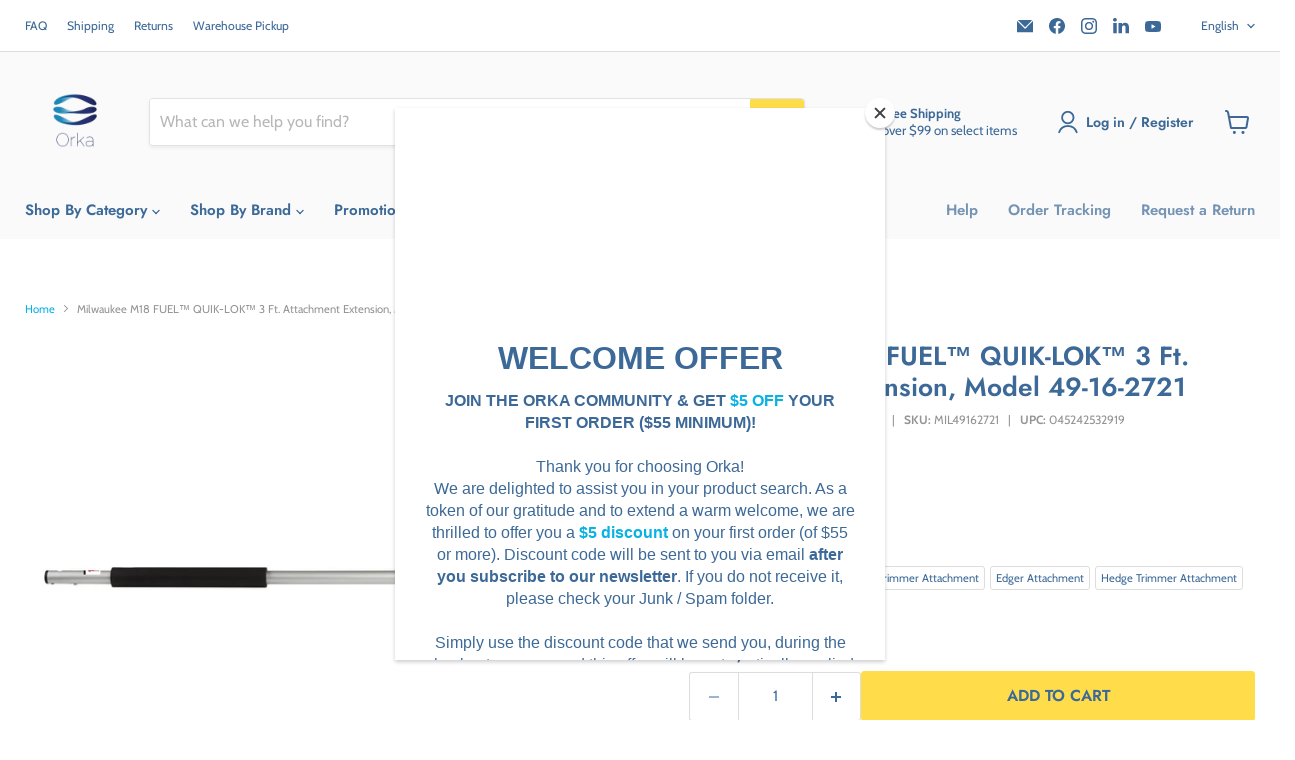

--- FILE ---
content_type: text/html; charset=utf-8
request_url: https://orka.ca/products/m18%E2%84%A2-fuel%E2%84%A2-quik-lok%E2%84%A2-3-ft-attachment-extension
body_size: 91703
content:
<!doctype html>
<html class="no-js no-touch" lang="en">
  <head>
    <!-- anti-flicker snippet (recommended) -->
    <style>
      .async-hide { opacity: 0 !important}
    </style>
    <script>
      (function(a,s,y,n,c,h,i,d,e){s.className+=' '+y;h.start=1*new Date;
      h.end=i=function(){s.className=s.className.replace(RegExp(' ?'+y),'')};
      (a[n]=a[n]||[]).hide=h;setTimeout(function(){i();h.end=null},c);h.timeout=c;
      })(window,document.documentElement,'async-hide','dataLayer',4000,
      {'OPT-NCQ4Z26':true});
    </script>
    
<!-- Google Tag Manager -->
<script>(function(w,d,s,l,i){w[l]=w[l]||[];w[l].push({'gtm.start':
new Date().getTime(),event:'gtm.js'});var f=d.getElementsByTagName(s)[0],
j=d.createElement(s),dl=l!='dataLayer'?'&l='+l:'';j.async=true;j.src=
'https://www.googletagmanager.com/gtm.js?id='+i+dl;f.parentNode.insertBefore(j,f);
})(window,document,'script','dataLayer','GTM-NFFC8NHV');</script>
<!-- End Google Tag Manager -->
    
    <!-- Google Optimize -->
    <script async src="https://www.googleoptimize.com/optimize.js?id=OPT-NCQ4Z26"></script>
    <!-- End Google Optimize -->

    <!-- Added by AVADA Cookies Bar -->
    <script>
   window.AVADA_COOKIES_BAR = window.AVADA_COOKIES_BAR || {};
   window.AVADA_COOKIES_BAR.shopId = 'QFDbEYpYmjD9EjuRGuSE';
   window.AVADA_COOKIES_BAR.status = false;
   AVADA_COOKIES_BAR ={"theme":"light_theme","message":"This website uses cookies to make sure you get the best experience with us.","showPrivacyPolicy":true,"privacyLink":"/policies/privacy-policy","privacyLinkText":"Learn more","agreeButtonText":"Got it!","denyButtonText":"Decline","showOnCountry":"only","displayType":"float_card","desktopFloatCardPosition":"bottom_left","desktopPosition":"bottom","mobilePositions":"bottom","themeName":"Light theme","bgColor":"#FFFFFF","messageColor":"#2C332F","agreeBtnTextColor":"#F8F8F8","privacyLinkColor":"#000000","agreeBtnBgColor":"#3c6997","agreeBtnBorder":"#2C332F","iconColor":"#000000","textFont":"Poppins","denyTextColor":"#000000","showIcon":false,"advancedSetting":false,"customCss":"","textColor":"#000000","textAvada":"rgba(0, 0, 0, 0.8)","removeBranding":true,"specificRegions":{"gdpr":true,"pipeda":false,"lgpd":false,"ccpa":false,"appi":false},"customPrivacyLink":"","iconType":"default_icon","urlIcon":"","displayAfter":"5","optionPolicyLink":"select","fontStore":[{"value":"FontAwesome","label":"FontAwesome"},{"value":"Cabin","label":"Cabin"},{"label":"Futura","value":"Futura"},{"value":"JudgemeStar","label":"JudgemeStar"},{"label":"Font Awesome 5 Pro","value":"Font+Awesome+5+Pro"},{"label":"JudgemeIcons","value":"JudgemeIcons"},{"label":"Poppins","value":"Poppins"}],"shopId":"QFDbEYpYmjD9EjuRGuSE","id":"FDSRWZL2ml3UaAbbZWMy","boxShadow":"0px 3px 8px rgba(0, 0, 0, 0.2)","borderRadius":"32px","width":"563px","height":"80px","display":"flex","float":"","textAvadaMobile":"rgba(0, 0, 0, 0.8)","fontWeight":"500","btnColor":"#F8F8F8","textBtnColor":"#000000"}
 </script>
    <!-- /Added by AVADA Cookies Bar -->

    <script>
      window.Store = window.Store || {};
      window.Store.id = 8343289961;
    </script>
    <meta charset="utf-8">
    <meta http-equiv="x-ua-compatible" content="IE=edge">

    <link rel="preconnect" href="https://cdn.shopify.com">
    <link rel="preconnect" href="https://fonts.shopifycdn.com">
    <link rel="preconnect" href="https://v.shopify.com">
    <link rel="preconnect" href="https://cdn.shopifycloud.com">
    <link rel="stylesheet" href="https://cdnjs.cloudflare.com/ajax/libs/font-awesome/4.7.0/css/font-awesome.min.css">
    <meta name="facebook-domain-verification" content="nsozoiqgqjhfzej3yn5cr3c4fgnu3h">
    
    <title>Milwaukee M18 FUEL™ QUIK-LOK™ 3 Ft. Attachment Extension, Model 49-16- — Orka</title>

    
      <meta name="description" content="The Milwaukee® M18™ FUEL™ QUIK-LOK™ 3&#39; attachment extension is powered by the M18™ FUEL™ power head with QUIK-LOK™ and is compatible with the QUIK-LOK™ 10 in. pole saw and articulating hedge trimmer attachments. The extension attachment provides 3&#39; of additional length for applications requiring further reach. The attachment has a padded grip providing increased comfort. The extension&#39;s QUIK-LOK™ coupler has a positive locking mechanism and alignment guide allowing for quick attachment changes. The QUIK-LOK™ attachments feature protected drive shafts for increased durability against drops and storage elements.">
    

    
  <link rel="shortcut icon" href="//orka.ca/cdn/shop/files/favicon-32x32_5abb21c0-b8f6-471d-bd80-d6987b772df1_32x32.png?v=1643306074" type="image/png">


    
      <link rel="canonical" href="https://orka.ca/products/m18%e2%84%a2-fuel%e2%84%a2-quik-lok%e2%84%a2-3-ft-attachment-extension">
    

    <meta name="viewport" content="width=device-width">

    
    















<meta property="og:site_name" content="Orka">
<meta property="og:url" content="https://orka.ca/products/m18%e2%84%a2-fuel%e2%84%a2-quik-lok%e2%84%a2-3-ft-attachment-extension">
<meta property="og:title" content="Milwaukee M18 FUEL™ QUIK-LOK™ 3 Ft. Attachment Extension, Model 49-16-2721">
<meta property="og:type" content="website">
<meta property="og:description" content="The Milwaukee® M18™ FUEL™ QUIK-LOK™ 3&#39; attachment extension is powered by the M18™ FUEL™ power head with QUIK-LOK™ and is compatible with the QUIK-LOK™ 10 in. pole saw and articulating hedge trimmer attachments. The extension attachment provides 3&#39; of additional length for applications requiring further reach. The attachment has a padded grip providing increased comfort. The extension&#39;s QUIK-LOK™ coupler has a positive locking mechanism and alignment guide allowing for quick attachment changes. The QUIK-LOK™ attachments feature protected drive shafts for increased durability against drops and storage elements.">




    
    
    

    
    
    <meta
      property="og:image"
      content="https://orka.ca/cdn/shop/products/c359a80a-1c1a-4c3b-a884-a1fe5392027f_5551x630.jpg?v=1652211467"
    />
    <meta
      property="og:image:secure_url"
      content="https://orka.ca/cdn/shop/products/c359a80a-1c1a-4c3b-a884-a1fe5392027f_5551x630.jpg?v=1652211467"
    />
    <meta property="og:image:width" content="5551" />
    <meta property="og:image:height" content="630" />
    
    
    <meta property="og:image:alt" content="Milwaukee M18 FUEL™ QUIK-LOK™ 3 Ft. Attachment Extension, Model 49-16-2721 - Orka" />
  
















<meta name="twitter:title" content="Milwaukee M18 FUEL™ QUIK-LOK™ 3 Ft. Attachment Extension, Model 49-16-">
<meta name="twitter:description" content="The Milwaukee® M18™ FUEL™ QUIK-LOK™ 3&#39; attachment extension is powered by the M18™ FUEL™ power head with QUIK-LOK™ and is compatible with the QUIK-LOK™ 10 in. pole saw and articulating hedge trimmer attachments. The extension attachment provides 3&#39; of additional length for applications requiring further reach. The attachment has a padded grip providing increased comfort. The extension&#39;s QUIK-LOK™ coupler has a positive locking mechanism and alignment guide allowing for quick attachment changes. The QUIK-LOK™ attachments feature protected drive shafts for increased durability against drops and storage elements.">


    
    
    
      
      
      <meta name="twitter:card" content="summary_large_image">
    
    
    <meta
      property="twitter:image"
      content="https://orka.ca/cdn/shop/products/c359a80a-1c1a-4c3b-a884-a1fe5392027f_1200x600_crop_center.jpg?v=1652211467"
    />
    <meta property="twitter:image:width" content="1200" />
    <meta property="twitter:image:height" content="600" />
    
    
    <meta property="twitter:image:alt" content="Milwaukee M18 FUEL™ QUIK-LOK™ 3 Ft. Attachment Extension, Model 49-16-2721 - Orka" />
  



    <link rel="preload" href="//orka.ca/cdn/fonts/jost/jost_n6.ec1178db7a7515114a2d84e3dd680832b7af8b99.woff2" as="font" crossorigin="anonymous">
    <link rel="preload" as="style" href="//orka.ca/cdn/shop/t/222/assets/theme.css?v=85246992886597838301766157920">

    <!-- GTM Snippet to add GA4 -->
    <!-- Google Tag Manager -->
    <script>
      (function(w,d,s,l,i){w[l]=w[l]||[];w[l].push({'gtm.start':
      new Date().getTime(),event:'gtm.js'});var f=d.getElementsByTagName(s)[0],
      j=d.createElement(s),dl=l!='dataLayer'?'&l='+l:'';j.async=true;j.src=
      'https://www.googletagmanager.com/gtm.js?id='+i+dl;f.parentNode.insertBefore(j,f);
      })(window,document,'script','dataLayer','GTM-W3JB5PJ');
    </script>
    <!-- End Google Tag Manager -->

    <!-- Global site tag (gtag.js) - Google Ads: 753930392 -->
    <script async src="https://www.googletagmanager.com/gtag/js?id=AW-753930392"></script>
    <script>
      window.dataLayer = window.dataLayer || [];
      function gtag(){dataLayer.push(arguments);}
      gtag('js', new Date());

      gtag('config', 'AW-753930392');
      gtag('config','G-PPZDWR7XGG');
    </script>

    <!-- Global site tag for Microsoft Bing Ads (UET Tag) -->
    <script>
      (function(w,d,t,r,u){var f,n,i;w[u]=w[u]||[],f=function(){var o={ti:"138001588", tm:"shpfy_ui"};o.q=w[u],w[u]=new UET(o),w[u].push("pageLoad")},n=d.createElement(t),n.src=r,n.async=1,n.onload=n.onreadystatechange=function(){var s=this.readyState;s&&s!=="loaded"&&s!=="complete"||(f(),n.onload=n.onreadystatechange=null)},i=d.getElementsByTagName(t)[0],i.parentNode.insertBefore(n,i)})(window,document,"script","//bat.bing.com/bat.js","uetq");
    </script>

    <script>window.performance && window.performance.mark && window.performance.mark('shopify.content_for_header.start');</script><meta name="google-site-verification" content="fGnGst6ZFcnynuWjrNe_Bm0TteFRhSKA1_Y6Wg0iZwY">
<meta name="google-site-verification" content="anNLqiErnR73YAePoPjmt5gGl8q5vIh9LdFMjrK6CAc">
<meta id="shopify-digital-wallet" name="shopify-digital-wallet" content="/8343289961/digital_wallets/dialog">
<meta name="shopify-checkout-api-token" content="26e12520d9a82f0a65e7714a70902be8">
<meta id="in-context-paypal-metadata" data-shop-id="8343289961" data-venmo-supported="false" data-environment="production" data-locale="en_US" data-paypal-v4="true" data-currency="CAD">
<link rel="alternate" hreflang="x-default" href="https://orka.ca/products/m18%E2%84%A2-fuel%E2%84%A2-quik-lok%E2%84%A2-3-ft-attachment-extension">
<link rel="alternate" hreflang="en-CA" href="https://orka.ca/products/m18%E2%84%A2-fuel%E2%84%A2-quik-lok%E2%84%A2-3-ft-attachment-extension">
<link rel="alternate" hreflang="fr-CA" href="https://orka.ca/fr/products/m18%E2%84%A2-fuel%E2%84%A2-quik-lok%E2%84%A2-3-ft-attachment-extension">
<link rel="alternate" type="application/json+oembed" href="https://orka.ca/products/m18%e2%84%a2-fuel%e2%84%a2-quik-lok%e2%84%a2-3-ft-attachment-extension.oembed">
<script async="async" src="/checkouts/internal/preloads.js?locale=en-CA"></script>
<script id="shopify-features" type="application/json">{"accessToken":"26e12520d9a82f0a65e7714a70902be8","betas":["rich-media-storefront-analytics"],"domain":"orka.ca","predictiveSearch":true,"shopId":8343289961,"locale":"en"}</script>
<script>var Shopify = Shopify || {};
Shopify.shop = "orka-ca.myshopify.com";
Shopify.locale = "en";
Shopify.currency = {"active":"CAD","rate":"1.0"};
Shopify.country = "CA";
Shopify.theme = {"name":"[THAILS] Christmas Theme (20260106- 5% clearance)","id":184088723828,"schema_name":"Empire","schema_version":"8.0.0","theme_store_id":null,"role":"main"};
Shopify.theme.handle = "null";
Shopify.theme.style = {"id":null,"handle":null};
Shopify.cdnHost = "orka.ca/cdn";
Shopify.routes = Shopify.routes || {};
Shopify.routes.root = "/";</script>
<script type="module">!function(o){(o.Shopify=o.Shopify||{}).modules=!0}(window);</script>
<script>!function(o){function n(){var o=[];function n(){o.push(Array.prototype.slice.apply(arguments))}return n.q=o,n}var t=o.Shopify=o.Shopify||{};t.loadFeatures=n(),t.autoloadFeatures=n()}(window);</script>
<script id="shop-js-analytics" type="application/json">{"pageType":"product"}</script>
<script defer="defer" async type="module" src="//orka.ca/cdn/shopifycloud/shop-js/modules/v2/client.init-shop-cart-sync_C5BV16lS.en.esm.js"></script>
<script defer="defer" async type="module" src="//orka.ca/cdn/shopifycloud/shop-js/modules/v2/chunk.common_CygWptCX.esm.js"></script>
<script type="module">
  await import("//orka.ca/cdn/shopifycloud/shop-js/modules/v2/client.init-shop-cart-sync_C5BV16lS.en.esm.js");
await import("//orka.ca/cdn/shopifycloud/shop-js/modules/v2/chunk.common_CygWptCX.esm.js");

  window.Shopify.SignInWithShop?.initShopCartSync?.({"fedCMEnabled":true,"windoidEnabled":true});

</script>
<script>(function() {
  var isLoaded = false;
  function asyncLoad() {
    if (isLoaded) return;
    isLoaded = true;
    var urls = ["\/\/code.tidio.co\/qmtdyuljwt1nz67162tt1edvnvwtyqwm.js?shop=orka-ca.myshopify.com","https:\/\/tabs.stationmade.com\/registered-scripts\/tabs-by-station.js?shop=orka-ca.myshopify.com","https:\/\/js.smile.io\/v1\/smile-shopify.js?shop=orka-ca.myshopify.com","https:\/\/ecommplugins-scripts.trustpilot.com\/v2.1\/js\/header.min.js?settings=eyJrZXkiOiJpNWs4UUNDR2E5T1haNWtDIiwicyI6Im5vbmUifQ==\u0026v=2.5\u0026shop=orka-ca.myshopify.com","https:\/\/ecommplugins-trustboxsettings.trustpilot.com\/orka-ca.myshopify.com.js?settings=1650396946666\u0026shop=orka-ca.myshopify.com","https:\/\/static.returngo.ai\/master.returngo.ai\/returngo.min.js?shop=orka-ca.myshopify.com","https:\/\/chimpstatic.com\/mcjs-connected\/js\/users\/58e765fb777b2acf45d2d6d51\/0a7c807fa07054171717f39f4.js?shop=orka-ca.myshopify.com","https:\/\/cdn.weglot.com\/weglot_script_tag.js?shop=orka-ca.myshopify.com","\/\/backinstock.useamp.com\/widget\/31912_1767155848.js?category=bis\u0026v=6\u0026shop=orka-ca.myshopify.com"];
    for (var i = 0; i < urls.length; i++) {
      var s = document.createElement('script');
      s.type = 'text/javascript';
      s.async = true;
      s.src = urls[i];
      var x = document.getElementsByTagName('script')[0];
      x.parentNode.insertBefore(s, x);
    }
  };
  if(window.attachEvent) {
    window.attachEvent('onload', asyncLoad);
  } else {
    window.addEventListener('load', asyncLoad, false);
  }
})();</script>
<script id="__st">var __st={"a":8343289961,"offset":-18000,"reqid":"95aaa754-6e24-4b5a-bbaf-b78590db1720-1768834926","pageurl":"orka.ca\/products\/m18%E2%84%A2-fuel%E2%84%A2-quik-lok%E2%84%A2-3-ft-attachment-extension","u":"1c579e4aef9e","p":"product","rtyp":"product","rid":6587495350377};</script>
<script>window.ShopifyPaypalV4VisibilityTracking = true;</script>
<script id="captcha-bootstrap">!function(){'use strict';const t='contact',e='account',n='new_comment',o=[[t,t],['blogs',n],['comments',n],[t,'customer']],c=[[e,'customer_login'],[e,'guest_login'],[e,'recover_customer_password'],[e,'create_customer']],r=t=>t.map((([t,e])=>`form[action*='/${t}']:not([data-nocaptcha='true']) input[name='form_type'][value='${e}']`)).join(','),a=t=>()=>t?[...document.querySelectorAll(t)].map((t=>t.form)):[];function s(){const t=[...o],e=r(t);return a(e)}const i='password',u='form_key',d=['recaptcha-v3-token','g-recaptcha-response','h-captcha-response',i],f=()=>{try{return window.sessionStorage}catch{return}},m='__shopify_v',_=t=>t.elements[u];function p(t,e,n=!1){try{const o=window.sessionStorage,c=JSON.parse(o.getItem(e)),{data:r}=function(t){const{data:e,action:n}=t;return t[m]||n?{data:e,action:n}:{data:t,action:n}}(c);for(const[e,n]of Object.entries(r))t.elements[e]&&(t.elements[e].value=n);n&&o.removeItem(e)}catch(o){console.error('form repopulation failed',{error:o})}}const l='form_type',E='cptcha';function T(t){t.dataset[E]=!0}const w=window,h=w.document,L='Shopify',v='ce_forms',y='captcha';let A=!1;((t,e)=>{const n=(g='f06e6c50-85a8-45c8-87d0-21a2b65856fe',I='https://cdn.shopify.com/shopifycloud/storefront-forms-hcaptcha/ce_storefront_forms_captcha_hcaptcha.v1.5.2.iife.js',D={infoText:'Protected by hCaptcha',privacyText:'Privacy',termsText:'Terms'},(t,e,n)=>{const o=w[L][v],c=o.bindForm;if(c)return c(t,g,e,D).then(n);var r;o.q.push([[t,g,e,D],n]),r=I,A||(h.body.append(Object.assign(h.createElement('script'),{id:'captcha-provider',async:!0,src:r})),A=!0)});var g,I,D;w[L]=w[L]||{},w[L][v]=w[L][v]||{},w[L][v].q=[],w[L][y]=w[L][y]||{},w[L][y].protect=function(t,e){n(t,void 0,e),T(t)},Object.freeze(w[L][y]),function(t,e,n,w,h,L){const[v,y,A,g]=function(t,e,n){const i=e?o:[],u=t?c:[],d=[...i,...u],f=r(d),m=r(i),_=r(d.filter((([t,e])=>n.includes(e))));return[a(f),a(m),a(_),s()]}(w,h,L),I=t=>{const e=t.target;return e instanceof HTMLFormElement?e:e&&e.form},D=t=>v().includes(t);t.addEventListener('submit',(t=>{const e=I(t);if(!e)return;const n=D(e)&&!e.dataset.hcaptchaBound&&!e.dataset.recaptchaBound,o=_(e),c=g().includes(e)&&(!o||!o.value);(n||c)&&t.preventDefault(),c&&!n&&(function(t){try{if(!f())return;!function(t){const e=f();if(!e)return;const n=_(t);if(!n)return;const o=n.value;o&&e.removeItem(o)}(t);const e=Array.from(Array(32),(()=>Math.random().toString(36)[2])).join('');!function(t,e){_(t)||t.append(Object.assign(document.createElement('input'),{type:'hidden',name:u})),t.elements[u].value=e}(t,e),function(t,e){const n=f();if(!n)return;const o=[...t.querySelectorAll(`input[type='${i}']`)].map((({name:t})=>t)),c=[...d,...o],r={};for(const[a,s]of new FormData(t).entries())c.includes(a)||(r[a]=s);n.setItem(e,JSON.stringify({[m]:1,action:t.action,data:r}))}(t,e)}catch(e){console.error('failed to persist form',e)}}(e),e.submit())}));const S=(t,e)=>{t&&!t.dataset[E]&&(n(t,e.some((e=>e===t))),T(t))};for(const o of['focusin','change'])t.addEventListener(o,(t=>{const e=I(t);D(e)&&S(e,y())}));const B=e.get('form_key'),M=e.get(l),P=B&&M;t.addEventListener('DOMContentLoaded',(()=>{const t=y();if(P)for(const e of t)e.elements[l].value===M&&p(e,B);[...new Set([...A(),...v().filter((t=>'true'===t.dataset.shopifyCaptcha))])].forEach((e=>S(e,t)))}))}(h,new URLSearchParams(w.location.search),n,t,e,['guest_login'])})(!0,!0)}();</script>
<script integrity="sha256-4kQ18oKyAcykRKYeNunJcIwy7WH5gtpwJnB7kiuLZ1E=" data-source-attribution="shopify.loadfeatures" defer="defer" src="//orka.ca/cdn/shopifycloud/storefront/assets/storefront/load_feature-a0a9edcb.js" crossorigin="anonymous"></script>
<script data-source-attribution="shopify.dynamic_checkout.dynamic.init">var Shopify=Shopify||{};Shopify.PaymentButton=Shopify.PaymentButton||{isStorefrontPortableWallets:!0,init:function(){window.Shopify.PaymentButton.init=function(){};var t=document.createElement("script");t.src="https://orka.ca/cdn/shopifycloud/portable-wallets/latest/portable-wallets.en.js",t.type="module",document.head.appendChild(t)}};
</script>
<script data-source-attribution="shopify.dynamic_checkout.buyer_consent">
  function portableWalletsHideBuyerConsent(e){var t=document.getElementById("shopify-buyer-consent"),n=document.getElementById("shopify-subscription-policy-button");t&&n&&(t.classList.add("hidden"),t.setAttribute("aria-hidden","true"),n.removeEventListener("click",e))}function portableWalletsShowBuyerConsent(e){var t=document.getElementById("shopify-buyer-consent"),n=document.getElementById("shopify-subscription-policy-button");t&&n&&(t.classList.remove("hidden"),t.removeAttribute("aria-hidden"),n.addEventListener("click",e))}window.Shopify?.PaymentButton&&(window.Shopify.PaymentButton.hideBuyerConsent=portableWalletsHideBuyerConsent,window.Shopify.PaymentButton.showBuyerConsent=portableWalletsShowBuyerConsent);
</script>
<script data-source-attribution="shopify.dynamic_checkout.cart.bootstrap">document.addEventListener("DOMContentLoaded",(function(){function t(){return document.querySelector("shopify-accelerated-checkout-cart, shopify-accelerated-checkout")}if(t())Shopify.PaymentButton.init();else{new MutationObserver((function(e,n){t()&&(Shopify.PaymentButton.init(),n.disconnect())})).observe(document.body,{childList:!0,subtree:!0})}}));
</script>
<link id="shopify-accelerated-checkout-styles" rel="stylesheet" media="screen" href="https://orka.ca/cdn/shopifycloud/portable-wallets/latest/accelerated-checkout-backwards-compat.css" crossorigin="anonymous">
<style id="shopify-accelerated-checkout-cart">
        #shopify-buyer-consent {
  margin-top: 1em;
  display: inline-block;
  width: 100%;
}

#shopify-buyer-consent.hidden {
  display: none;
}

#shopify-subscription-policy-button {
  background: none;
  border: none;
  padding: 0;
  text-decoration: underline;
  font-size: inherit;
  cursor: pointer;
}

#shopify-subscription-policy-button::before {
  box-shadow: none;
}

      </style>

<script>window.performance && window.performance.mark && window.performance.mark('shopify.content_for_header.end');</script>

    <link href="//orka.ca/cdn/shop/t/222/assets/theme.css?v=85246992886597838301766157920" rel="stylesheet" type="text/css" media="all" />

    
    <script>
      window.Theme = window.Theme || {};
      window.Theme.version = '8.0.0';
      window.Theme.name = 'Empire';
      window.Theme.routes = {
        "root_url": "/",
        "account_url": "/account",
        "account_login_url": "/account/login",
        "account_logout_url": "/account/logout",
        "account_register_url": "/account/register",
        "account_addresses_url": "/account/addresses",
        "collections_url": "/collections",
        "all_products_collection_url": "/collections/all",
        "search_url": "/search",
        "cart_url": "/cart",
        "cart_add_url": "/cart/add",
        "cart_change_url": "/cart/change",
        "cart_clear_url": "/cart/clear",
        "product_recommendations_url": "/recommendations/products",
      };
    </script>
    

    <!-- begin-boost-pfs-filter-css -->
    <link rel="preload stylesheet" href="//orka.ca/cdn/shop/t/222/assets/boost-pfs-instant-search.css?v=146474835330714392691766157919" as="style"><link href="//orka.ca/cdn/shop/t/222/assets/boost-pfs-custom.css?v=91137166680456916061766157919" rel="stylesheet" type="text/css" media="all" />
<style data-id="boost-pfs-style">
    .boost-pfs-filter-option-title-text {color: rgba(60,105,151,1);font-size: 16px;font-weight: 600;text-transform: uppercase;font-family: Futura,sans-serif;;}

   .boost-pfs-filter-tree-v .boost-pfs-filter-option-title-text:before {border-top-color: rgba(60,105,151,1);}
    .boost-pfs-filter-tree-v .boost-pfs-filter-option.boost-pfs-filter-option-collapsed .boost-pfs-filter-option-title-text:before {border-bottom-color: rgba(60,105,151,1);}
    .boost-pfs-filter-tree-h .boost-pfs-filter-option-title-heading:before {border-right-color: rgba(60,105,151,1);
        border-bottom-color: rgba(60,105,151,1);}

    .boost-pfs-filter-refine-by .boost-pfs-filter-option-title h3 {color: rgba(60,105,151,1);}

    .boost-pfs-filter-option-content .boost-pfs-filter-option-item-list .boost-pfs-filter-option-item button,
    .boost-pfs-filter-option-content .boost-pfs-filter-option-item-list .boost-pfs-filter-option-item .boost-pfs-filter-button,
    .boost-pfs-filter-option-range-amount input,
    .boost-pfs-filter-tree-v .boost-pfs-filter-refine-by .boost-pfs-filter-refine-by-items .refine-by-item,
    .boost-pfs-filter-refine-by-wrapper-v .boost-pfs-filter-refine-by .boost-pfs-filter-refine-by-items .refine-by-item,
    .boost-pfs-filter-refine-by .boost-pfs-filter-option-title,
    .boost-pfs-filter-refine-by .boost-pfs-filter-refine-by-items .refine-by-item>a,
    .boost-pfs-filter-refine-by>span,
    .boost-pfs-filter-clear,
    .boost-pfs-filter-clear-all{color: rgba(60,105,151,1);font-size: 14px;font-family: Cabin,sans-serif;;}
    .boost-pfs-filter-tree-h .boost-pfs-filter-pc .boost-pfs-filter-refine-by-items .refine-by-item .boost-pfs-filter-clear .refine-by-type,
    .boost-pfs-filter-refine-by-wrapper-h .boost-pfs-filter-pc .boost-pfs-filter-refine-by-items .refine-by-item .boost-pfs-filter-clear .refine-by-type {color: rgba(60,105,151,1);}

    .boost-pfs-filter-option-multi-level-collections .boost-pfs-filter-option-multi-level-list .boost-pfs-filter-option-item .boost-pfs-filter-button-arrow .boost-pfs-arrow:before,
    .boost-pfs-filter-option-multi-level-tag .boost-pfs-filter-option-multi-level-list .boost-pfs-filter-option-item .boost-pfs-filter-button-arrow .boost-pfs-arrow:before {border-right: 1px solid rgba(60,105,151,1);
        border-bottom: 1px solid rgba(60,105,151,1);}

    .boost-pfs-filter-refine-by-wrapper-v .boost-pfs-filter-refine-by .boost-pfs-filter-refine-by-items .refine-by-item .boost-pfs-filter-clear:after,
    .boost-pfs-filter-refine-by-wrapper-v .boost-pfs-filter-refine-by .boost-pfs-filter-refine-by-items .refine-by-item .boost-pfs-filter-clear:before,
    .boost-pfs-filter-tree-v .boost-pfs-filter-refine-by .boost-pfs-filter-refine-by-items .refine-by-item .boost-pfs-filter-clear:after,
    .boost-pfs-filter-tree-v .boost-pfs-filter-refine-by .boost-pfs-filter-refine-by-items .refine-by-item .boost-pfs-filter-clear:before,
    .boost-pfs-filter-refine-by-wrapper-h .boost-pfs-filter-pc .boost-pfs-filter-refine-by-items .refine-by-item .boost-pfs-filter-clear:after,
    .boost-pfs-filter-refine-by-wrapper-h .boost-pfs-filter-pc .boost-pfs-filter-refine-by-items .refine-by-item .boost-pfs-filter-clear:before,
    .boost-pfs-filter-tree-h .boost-pfs-filter-pc .boost-pfs-filter-refine-by-items .refine-by-item .boost-pfs-filter-clear:after,
    .boost-pfs-filter-tree-h .boost-pfs-filter-pc .boost-pfs-filter-refine-by-items .refine-by-item .boost-pfs-filter-clear:before {border-top-color: rgba(60,105,151,1);}
    .boost-pfs-filter-option-range-slider .noUi-value-horizontal {color: rgba(60,105,151,1);}

    .boost-pfs-filter-tree-mobile-button button,
    .boost-pfs-filter-top-sorting-mobile button {color: rgba(60,105,151,1) !important;font-weight: 600 !important;text-transform: none !important;font-family: Futura,sans-serif; !important;background: rgba(255,221,74,1) !important;}
    .boost-pfs-filter-top-sorting-mobile button>span:after {color: rgba(60,105,151,1) !important;}
  </style>

    <!-- end-boost-pfs-filter-css -->

    

    <!-- SlideRule Script Start -->
    <script name="sliderule-tracking" data-ot-ignore>
(function(){
	slideruleData = {
    "version":"v0.0.1",
    "referralExclusion":"/(paypal|visa|MasterCard|clicksafe|arcot\.com|geschuetzteinkaufen|checkout\.shopify\.com|checkout\.rechargeapps\.com|portal\.afterpay\.com|payfort)/",
    "googleSignals":true,
    "anonymizeIp":true,
    "productClicks":true,
    "persistentUserId":true,
    "hideBranding":false,
    "ecommerce":{"currencyCode":"CAD",
    "impressions":[]},
    "pageType":"product",
	"destinations":{"google_analytics_4":{"measurementIds":["G-PPZDWR7XGG"]}},
    "cookieUpdate":true
	}

	
		slideruleData.themeMode = "live"
	

	


	
	})();
</script>
<script async type="text/javascript" src=https://files.slideruletools.com/eluredils-g.js></script>
    <!-- SlideRule Script End -->

    
    <script type="text/javascript">
      (function(c,l,a,r,i,t,y){
          c[a]=c[a]||function(){(c[a].q=c[a].q||[]).push(arguments)};
          t=l.createElement(r);t.async=1;t.src="https://www.clarity.ms/tag/"+i;
          y=l.getElementsByTagName(r)[0];y.parentNode.insertBefore(t,y);
      })(window, document, "clarity", "script", "lc12mk9bvl");
    </script>
  




<!-- BEGIN app block: shopify://apps/judge-me-reviews/blocks/judgeme_core/61ccd3b1-a9f2-4160-9fe9-4fec8413e5d8 --><!-- Start of Judge.me Core -->






<link rel="dns-prefetch" href="https://cdnwidget.judge.me">
<link rel="dns-prefetch" href="https://cdn.judge.me">
<link rel="dns-prefetch" href="https://cdn1.judge.me">
<link rel="dns-prefetch" href="https://api.judge.me">

<script data-cfasync='false' class='jdgm-settings-script'>window.jdgmSettings={"pagination":5,"disable_web_reviews":true,"badge_no_review_text":"No Reviews","badge_n_reviews_text":"{{ n }} Review/Reviews","badge_star_color":"#ffdd4a","hide_badge_preview_if_no_reviews":true,"badge_hide_text":false,"enforce_center_preview_badge":false,"widget_title":"Customer Reviews","widget_open_form_text":"Write a review","widget_close_form_text":"Cancel review","widget_refresh_page_text":"Refresh page","widget_summary_text":"Based on {{ number_of_reviews }} reviews","widget_no_review_text":"Be the first to write a review","widget_name_field_text":"Your Name","widget_verified_name_field_text":"Verified Name (public)","widget_name_placeholder_text":"Enter your name","widget_required_field_error_text":"This field is required.","widget_email_field_text":"Your Email","widget_verified_email_field_text":"Verified Email (private, can not be edited)","widget_email_placeholder_text":"Enter your email (private - no one else will see it)","widget_email_field_error_text":"Please enter a valid email address.","widget_rating_field_text":"Your Rating","widget_review_title_field_text":"Your Review Title","widget_review_title_placeholder_text":"Give your review a title","widget_review_body_field_text":"Your Review","widget_review_body_placeholder_text":"Write your review here...","widget_pictures_field_text":"Picture/Video (optional - click to upload)","widget_submit_review_text":"Submit Your Review","widget_submit_verified_review_text":"Submit Your Verified Review","widget_submit_success_msg_with_auto_publish":"Thank you! Please refresh the page in a few moments to see your review. You can remove or edit your review by logging into \u003ca href='https://judge.me/login' target='_blank' rel='nofollow noopener'\u003eJudge.me\u003c/a\u003e","widget_submit_success_msg_no_auto_publish":"Thank you! Your review will be published as soon as it is approved by the shop admin. You can remove or edit your review by logging into \u003ca href='https://judge.me/login' target='_blank' rel='nofollow noopener'\u003eJudge.me\u003c/a\u003e","widget_show_default_reviews_out_of_total_text":"Showing {{ n_reviews_shown }} out of {{ n_reviews }} reviews.","widget_show_all_link_text":"Show all","widget_show_less_link_text":"Show less","widget_author_said_text":"{{ reviewer_name }} said:","widget_days_text":"{{ n }} days ago","widget_weeks_text":"{{ n }} week/weeks ago","widget_months_text":"{{ n }} month/months ago","widget_years_text":"{{ n }} year/years ago","widget_yesterday_text":"Yesterday","widget_today_text":"Today","widget_replied_text":"Orka replied:","widget_read_more_text":"Read more \u003e","widget_reviewer_name_as_initial":"last_initial","widget_rating_filter_color":"#3c6997","widget_rating_filter_see_all_text":"See all reviews","widget_sorting_most_recent_text":"Most Recent","widget_sorting_highest_rating_text":"Highest Rating","widget_sorting_lowest_rating_text":"Lowest Rating","widget_sorting_with_pictures_text":"Only Pictures","widget_sorting_most_helpful_text":"Most Helpful","widget_open_question_form_text":"Ask a question","widget_reviews_subtab_text":"Reviews","widget_questions_subtab_text":"Questions","widget_question_label_text":"Question","widget_answer_label_text":"Answer","widget_question_placeholder_text":"Write your question here","widget_submit_question_text":"Submit Your Question","widget_question_submit_success_text":"Thank you for your question! We will notify you once it gets answered.","widget_star_color":"#ffdd4a","verified_badge_text":"Verified Buyer","verified_badge_bg_color":"","verified_badge_text_color":"","verified_badge_placement":"left-of-reviewer-name","widget_review_max_height":3,"widget_hide_border":true,"widget_social_share":false,"widget_thumb":true,"widget_review_location_show":true,"widget_location_format":"city_state_code_only","all_reviews_include_out_of_store_products":true,"all_reviews_out_of_store_text":"(out of store)","all_reviews_pagination":100,"all_reviews_product_name_prefix_text":"about","enable_review_pictures":true,"enable_question_anwser":true,"widget_theme":"carousel","review_date_format":"dd/mm/yyyy","default_sort_method":"most-recent","widget_product_reviews_subtab_text":"Product Reviews","widget_shop_reviews_subtab_text":"Shop Reviews","widget_other_products_reviews_text":"Reviews for other products","widget_store_reviews_subtab_text":"Store reviews","widget_no_store_reviews_text":"This store hasn't received any reviews yet","widget_web_restriction_product_reviews_text":"This product hasn't received any reviews yet","widget_no_items_text":"No items found","widget_show_more_text":"Show more","widget_write_a_store_review_text":"Write a Store Review","widget_other_languages_heading":"Reviews in Other Languages","widget_translate_review_text":"Translate review to {{ language }}","widget_translating_review_text":"Translating...","widget_show_original_translation_text":"Show original ({{ language }})","widget_translate_review_failed_text":"Review couldn't be translated.","widget_translate_review_retry_text":"Retry","widget_translate_review_try_again_later_text":"Try again later","show_product_url_for_grouped_product":false,"widget_sorting_pictures_first_text":"Pictures First","show_pictures_on_all_rev_page_mobile":true,"show_pictures_on_all_rev_page_desktop":true,"floating_tab_hide_mobile_install_preference":false,"floating_tab_button_name":"★ Reviews","floating_tab_title":"Let customers speak for us","floating_tab_button_color":"","floating_tab_button_background_color":"","floating_tab_url":"","floating_tab_url_enabled":true,"floating_tab_tab_style":"text","all_reviews_text_badge_text":"Customers rate us {{ shop.metafields.judgeme.all_reviews_rating | round: 1 }}/5 based on {{ shop.metafields.judgeme.all_reviews_count }} reviews.","all_reviews_text_badge_text_branded_style":"{{ shop.metafields.judgeme.all_reviews_rating | round: 1 }} out of 5 stars based on {{ shop.metafields.judgeme.all_reviews_count }} reviews","is_all_reviews_text_badge_a_link":false,"show_stars_for_all_reviews_text_badge":false,"all_reviews_text_badge_url":"","all_reviews_text_style":"text","all_reviews_text_color_style":"judgeme_brand_color","all_reviews_text_color":"#108474","all_reviews_text_show_jm_brand":true,"featured_carousel_show_header":false,"featured_carousel_title":"What Our Customers Say","testimonials_carousel_title":"Customers are saying","videos_carousel_title":"Real customer stories","cards_carousel_title":"Customers are saying","featured_carousel_count_text":"from {{ n }} reviews","featured_carousel_add_link_to_all_reviews_page":false,"featured_carousel_url":"","featured_carousel_show_images":true,"featured_carousel_autoslide_interval":10,"featured_carousel_arrows_on_the_sides":true,"featured_carousel_height":250,"featured_carousel_width":100,"featured_carousel_image_size":0,"featured_carousel_image_height":250,"featured_carousel_arrow_color":"#ffdd4a","verified_count_badge_style":"vintage","verified_count_badge_orientation":"horizontal","verified_count_badge_color_style":"judgeme_brand_color","verified_count_badge_color":"#108474","is_verified_count_badge_a_link":false,"verified_count_badge_url":"","verified_count_badge_show_jm_brand":true,"widget_rating_preset_default":5,"widget_first_sub_tab":"product-reviews","widget_show_histogram":true,"widget_histogram_use_custom_color":true,"widget_pagination_use_custom_color":true,"widget_star_use_custom_color":true,"widget_verified_badge_use_custom_color":false,"widget_write_review_use_custom_color":false,"picture_reminder_submit_button":"Upload Pictures","enable_review_videos":false,"mute_video_by_default":false,"widget_sorting_videos_first_text":"Videos First","widget_review_pending_text":"Pending","featured_carousel_items_for_large_screen":4,"social_share_options_order":"Facebook,Twitter","remove_microdata_snippet":true,"disable_json_ld":false,"enable_json_ld_products":false,"preview_badge_show_question_text":false,"preview_badge_no_question_text":"No questions","preview_badge_n_question_text":"{{ number_of_questions }} question/questions","qa_badge_show_icon":false,"qa_badge_icon_color":"#3c6997","qa_badge_position":"below","remove_judgeme_branding":true,"widget_add_search_bar":false,"widget_search_bar_placeholder":"Search","widget_sorting_verified_only_text":"Verified only","featured_carousel_theme":"aligned","featured_carousel_show_rating":true,"featured_carousel_show_title":true,"featured_carousel_show_body":true,"featured_carousel_show_date":false,"featured_carousel_show_reviewer":true,"featured_carousel_show_product":false,"featured_carousel_header_background_color":"#3c6997","featured_carousel_header_text_color":"#ffdd4a","featured_carousel_name_product_separator":"reviewed","featured_carousel_full_star_background":"#08b2e3","featured_carousel_empty_star_background":"#fafafa","featured_carousel_vertical_theme_background":"#f9fafb","featured_carousel_verified_badge_enable":false,"featured_carousel_verified_badge_color":"#108474","featured_carousel_border_style":"round","featured_carousel_review_line_length_limit":3,"featured_carousel_more_reviews_button_text":"Read more reviews","featured_carousel_view_product_button_text":"View product","all_reviews_page_load_reviews_on":"scroll","all_reviews_page_load_more_text":"Load More Reviews","disable_fb_tab_reviews":false,"enable_ajax_cdn_cache":false,"widget_public_name_text":"displayed publicly like","default_reviewer_name":"John Smith","default_reviewer_name_has_non_latin":true,"widget_reviewer_anonymous":"Anonymous","medals_widget_title":"At Orka, we care about being authentic, that’s why we publish all reviews that our products receive, good and bad. Click on our badges to find out more 😊 ","medals_widget_background_color":"#ffffff","medals_widget_position":"footer_all_pages","medals_widget_border_color":"#ffffff","medals_widget_verified_text_position":"left","medals_widget_use_monochromatic_version":true,"medals_widget_elements_color":"#3c6997","show_reviewer_avatar":true,"widget_invalid_yt_video_url_error_text":"Not a YouTube video URL","widget_max_length_field_error_text":"Please enter no more than {0} characters.","widget_show_country_flag":false,"widget_show_collected_via_shop_app":true,"widget_verified_by_shop_badge_style":"light","widget_verified_by_shop_text":"Verified by Shop","widget_show_photo_gallery":false,"widget_load_with_code_splitting":true,"widget_ugc_install_preference":false,"widget_ugc_title":"Made by us, Shared by you","widget_ugc_subtitle":"Tag us to see your picture featured in our page","widget_ugc_arrows_color":"#ffffff","widget_ugc_primary_button_text":"Buy Now","widget_ugc_primary_button_background_color":"#108474","widget_ugc_primary_button_text_color":"#ffffff","widget_ugc_primary_button_border_width":"0","widget_ugc_primary_button_border_style":"none","widget_ugc_primary_button_border_color":"#108474","widget_ugc_primary_button_border_radius":"25","widget_ugc_secondary_button_text":"Load More","widget_ugc_secondary_button_background_color":"#ffffff","widget_ugc_secondary_button_text_color":"#108474","widget_ugc_secondary_button_border_width":"2","widget_ugc_secondary_button_border_style":"solid","widget_ugc_secondary_button_border_color":"#108474","widget_ugc_secondary_button_border_radius":"25","widget_ugc_reviews_button_text":"View Reviews","widget_ugc_reviews_button_background_color":"#ffffff","widget_ugc_reviews_button_text_color":"#108474","widget_ugc_reviews_button_border_width":"2","widget_ugc_reviews_button_border_style":"solid","widget_ugc_reviews_button_border_color":"#108474","widget_ugc_reviews_button_border_radius":"25","widget_ugc_reviews_button_link_to":"judgeme-reviews-page","widget_ugc_show_post_date":true,"widget_ugc_max_width":"800","widget_rating_metafield_value_type":true,"widget_primary_color":"#3c6997","widget_enable_secondary_color":false,"widget_secondary_color":"#edf5f5","widget_summary_average_rating_text":"({{ average_rating }} / 5)","widget_media_grid_title":"Customer photos \u0026 videos","widget_media_grid_see_more_text":"See more","widget_round_style":false,"widget_show_product_medals":false,"widget_verified_by_judgeme_text":"Verified by Judge.me","widget_show_store_medals":true,"widget_verified_by_judgeme_text_in_store_medals":"Verified by Judge.me","widget_media_field_exceed_quantity_message":"Sorry, we can only accept {{ max_media }} for one review.","widget_media_field_exceed_limit_message":"{{ file_name }} is too large, please select a {{ media_type }} less than {{ size_limit }}MB.","widget_review_submitted_text":"Review Submitted!","widget_question_submitted_text":"Question Submitted!","widget_close_form_text_question":"Cancel","widget_write_your_answer_here_text":"Write your answer here","widget_enabled_branded_link":true,"widget_show_collected_by_judgeme":false,"widget_reviewer_name_color":"","widget_write_review_text_color":"","widget_write_review_bg_color":"","widget_collected_by_judgeme_text":"collected by Judge.me","widget_pagination_type":"standard","widget_load_more_text":"Load More","widget_load_more_color":"#3c6997","widget_full_review_text":"Full Review","widget_read_more_reviews_text":"Read More Reviews","widget_read_questions_text":"Read Questions","widget_questions_and_answers_text":"Questions \u0026 Answers","widget_verified_by_text":"Verified by","widget_verified_text":"Verified","widget_number_of_reviews_text":"{{ number_of_reviews }} reviews","widget_back_button_text":"Back","widget_next_button_text":"Next","widget_custom_forms_filter_button":"Filters","custom_forms_style":"vertical","widget_show_review_information":false,"how_reviews_are_collected":"How reviews are collected?","widget_show_review_keywords":false,"widget_gdpr_statement":"How we use your data: We'll only contact you about the review you left, and only if necessary. By submitting your review, you agree to Judge.me's \u003ca href='https://judge.me/terms' target='_blank' rel='nofollow noopener'\u003eterms\u003c/a\u003e, \u003ca href='https://judge.me/privacy' target='_blank' rel='nofollow noopener'\u003eprivacy\u003c/a\u003e and \u003ca href='https://judge.me/content-policy' target='_blank' rel='nofollow noopener'\u003econtent\u003c/a\u003e policies.","widget_multilingual_sorting_enabled":false,"widget_translate_review_content_enabled":false,"widget_translate_review_content_method":"manual","popup_widget_review_selection":"automatically_with_pictures","popup_widget_round_border_style":true,"popup_widget_show_title":true,"popup_widget_show_body":true,"popup_widget_show_reviewer":false,"popup_widget_show_product":true,"popup_widget_show_pictures":true,"popup_widget_use_review_picture":true,"popup_widget_show_on_home_page":true,"popup_widget_show_on_product_page":true,"popup_widget_show_on_collection_page":true,"popup_widget_show_on_cart_page":true,"popup_widget_position":"bottom_left","popup_widget_first_review_delay":5,"popup_widget_duration":5,"popup_widget_interval":5,"popup_widget_review_count":5,"popup_widget_hide_on_mobile":true,"review_snippet_widget_round_border_style":true,"review_snippet_widget_card_color":"#FFFFFF","review_snippet_widget_slider_arrows_background_color":"#FFFFFF","review_snippet_widget_slider_arrows_color":"#000000","review_snippet_widget_star_color":"#108474","show_product_variant":false,"all_reviews_product_variant_label_text":"Variant: ","widget_show_verified_branding":false,"widget_ai_summary_title":"Customers say","widget_ai_summary_disclaimer":"AI-powered review summary based on recent customer reviews","widget_show_ai_summary":false,"widget_show_ai_summary_bg":false,"widget_show_review_title_input":true,"redirect_reviewers_invited_via_email":"review_widget","request_store_review_after_product_review":false,"request_review_other_products_in_order":false,"review_form_color_scheme":"default","review_form_corner_style":"square","review_form_star_color":{},"review_form_text_color":"#333333","review_form_background_color":"#ffffff","review_form_field_background_color":"#fafafa","review_form_button_color":{},"review_form_button_text_color":"#ffffff","review_form_modal_overlay_color":"#000000","review_content_screen_title_text":"How would you rate this product?","review_content_introduction_text":"We would love it if you would share a bit about your experience.","store_review_form_title_text":"How would you rate this store?","store_review_form_introduction_text":"We would love it if you would share a bit about your experience.","show_review_guidance_text":true,"one_star_review_guidance_text":"Poor","five_star_review_guidance_text":"Great","customer_information_screen_title_text":"About you","customer_information_introduction_text":"Please tell us more about you.","custom_questions_screen_title_text":"Your experience in more detail","custom_questions_introduction_text":"Here are a few questions to help us understand more about your experience.","review_submitted_screen_title_text":"Thanks for your review!","review_submitted_screen_thank_you_text":"We are processing it and it will appear on the store soon.","review_submitted_screen_email_verification_text":"Please confirm your email by clicking the link we just sent you. This helps us keep reviews authentic.","review_submitted_request_store_review_text":"Would you like to share your experience of shopping with us?","review_submitted_review_other_products_text":"Would you like to review these products?","store_review_screen_title_text":"Would you like to share your experience of shopping with us?","store_review_introduction_text":"We value your feedback and use it to improve. Please share any thoughts or suggestions you have.","reviewer_media_screen_title_picture_text":"Share a picture","reviewer_media_introduction_picture_text":"Upload a photo to support your review.","reviewer_media_screen_title_video_text":"Share a video","reviewer_media_introduction_video_text":"Upload a video to support your review.","reviewer_media_screen_title_picture_or_video_text":"Share a picture or video","reviewer_media_introduction_picture_or_video_text":"Upload a photo or video to support your review.","reviewer_media_youtube_url_text":"Paste your Youtube URL here","advanced_settings_next_step_button_text":"Next","advanced_settings_close_review_button_text":"Close","modal_write_review_flow":false,"write_review_flow_required_text":"Required","write_review_flow_privacy_message_text":"We respect your privacy.","write_review_flow_anonymous_text":"Post review as anonymous","write_review_flow_visibility_text":"This won't be visible to other customers.","write_review_flow_multiple_selection_help_text":"Select as many as you like","write_review_flow_single_selection_help_text":"Select one option","write_review_flow_required_field_error_text":"This field is required","write_review_flow_invalid_email_error_text":"Please enter a valid email address","write_review_flow_max_length_error_text":"Max. {{ max_length }} characters.","write_review_flow_media_upload_text":"\u003cb\u003eClick to upload\u003c/b\u003e or drag and drop","write_review_flow_gdpr_statement":"We'll only contact you about your review if necessary. By submitting your review, you agree to our \u003ca href='https://judge.me/terms' target='_blank' rel='nofollow noopener'\u003eterms and conditions\u003c/a\u003e and \u003ca href='https://judge.me/privacy' target='_blank' rel='nofollow noopener'\u003eprivacy policy\u003c/a\u003e.","rating_only_reviews_enabled":false,"show_negative_reviews_help_screen":false,"new_review_flow_help_screen_rating_threshold":3,"negative_review_resolution_screen_title_text":"Tell us more","negative_review_resolution_text":"Your experience matters to us. If there were issues with your purchase, we're here to help. Feel free to reach out to us, we'd love the opportunity to make things right.","negative_review_resolution_button_text":"Contact us","negative_review_resolution_proceed_with_review_text":"Leave a review","negative_review_resolution_subject":"Issue with purchase from {{ shop_name }}.{{ order_name }}","preview_badge_collection_page_install_status":false,"widget_review_custom_css":"","preview_badge_custom_css":"","preview_badge_stars_count":"5-stars","featured_carousel_custom_css":"","floating_tab_custom_css":"","all_reviews_widget_custom_css":"","medals_widget_custom_css":"","verified_badge_custom_css":"","all_reviews_text_custom_css":"","transparency_badges_collected_via_store_invite":false,"transparency_badges_from_another_provider":false,"transparency_badges_collected_from_store_visitor":false,"transparency_badges_collected_by_verified_review_provider":false,"transparency_badges_earned_reward":false,"transparency_badges_collected_via_store_invite_text":"Review collected via store invitation","transparency_badges_from_another_provider_text":"Review collected from another provider","transparency_badges_collected_from_store_visitor_text":"Review collected from a store visitor","transparency_badges_written_in_google_text":"Review written in Google","transparency_badges_written_in_etsy_text":"Review written in Etsy","transparency_badges_written_in_shop_app_text":"Review written in Shop App","transparency_badges_earned_reward_text":"Review earned a reward for future purchase","product_review_widget_per_page":10,"widget_store_review_label_text":"Review about the store","checkout_comment_extension_title_on_product_page":"Customer Comments","checkout_comment_extension_num_latest_comment_show":5,"checkout_comment_extension_format":"name_and_timestamp","checkout_comment_customer_name":"last_initial","checkout_comment_comment_notification":true,"preview_badge_collection_page_install_preference":true,"preview_badge_home_page_install_preference":true,"preview_badge_product_page_install_preference":true,"review_widget_install_preference":"","review_carousel_install_preference":false,"floating_reviews_tab_install_preference":"none","verified_reviews_count_badge_install_preference":false,"all_reviews_text_install_preference":false,"review_widget_best_location":true,"judgeme_medals_install_preference":true,"review_widget_revamp_enabled":false,"review_widget_qna_enabled":false,"review_widget_header_theme":"minimal","review_widget_widget_title_enabled":true,"review_widget_header_text_size":"medium","review_widget_header_text_weight":"regular","review_widget_average_rating_style":"compact","review_widget_bar_chart_enabled":true,"review_widget_bar_chart_type":"numbers","review_widget_bar_chart_style":"standard","review_widget_expanded_media_gallery_enabled":false,"review_widget_reviews_section_theme":"standard","review_widget_image_style":"thumbnails","review_widget_review_image_ratio":"square","review_widget_stars_size":"medium","review_widget_verified_badge":"standard_text","review_widget_review_title_text_size":"medium","review_widget_review_text_size":"medium","review_widget_review_text_length":"medium","review_widget_number_of_columns_desktop":3,"review_widget_carousel_transition_speed":5,"review_widget_custom_questions_answers_display":"always","review_widget_button_text_color":"#FFFFFF","review_widget_text_color":"#000000","review_widget_lighter_text_color":"#7B7B7B","review_widget_corner_styling":"soft","review_widget_review_word_singular":"review","review_widget_review_word_plural":"reviews","review_widget_voting_label":"Helpful?","review_widget_shop_reply_label":"Reply from {{ shop_name }}:","review_widget_filters_title":"Filters","qna_widget_question_word_singular":"Question","qna_widget_question_word_plural":"Questions","qna_widget_answer_reply_label":"Answer from {{ answerer_name }}:","qna_content_screen_title_text":"Ask a question about this product","qna_widget_question_required_field_error_text":"Please enter your question.","qna_widget_flow_gdpr_statement":"We'll only contact you about your question if necessary. By submitting your question, you agree to our \u003ca href='https://judge.me/terms' target='_blank' rel='nofollow noopener'\u003eterms and conditions\u003c/a\u003e and \u003ca href='https://judge.me/privacy' target='_blank' rel='nofollow noopener'\u003eprivacy policy\u003c/a\u003e.","qna_widget_question_submitted_text":"Thanks for your question!","qna_widget_close_form_text_question":"Close","qna_widget_question_submit_success_text":"We’ll notify you by email when your question is answered.","all_reviews_widget_v2025_enabled":false,"all_reviews_widget_v2025_header_theme":"default","all_reviews_widget_v2025_widget_title_enabled":true,"all_reviews_widget_v2025_header_text_size":"medium","all_reviews_widget_v2025_header_text_weight":"regular","all_reviews_widget_v2025_average_rating_style":"compact","all_reviews_widget_v2025_bar_chart_enabled":true,"all_reviews_widget_v2025_bar_chart_type":"numbers","all_reviews_widget_v2025_bar_chart_style":"standard","all_reviews_widget_v2025_expanded_media_gallery_enabled":false,"all_reviews_widget_v2025_show_store_medals":true,"all_reviews_widget_v2025_show_photo_gallery":true,"all_reviews_widget_v2025_show_review_keywords":false,"all_reviews_widget_v2025_show_ai_summary":false,"all_reviews_widget_v2025_show_ai_summary_bg":false,"all_reviews_widget_v2025_add_search_bar":false,"all_reviews_widget_v2025_default_sort_method":"most-recent","all_reviews_widget_v2025_reviews_per_page":10,"all_reviews_widget_v2025_reviews_section_theme":"default","all_reviews_widget_v2025_image_style":"thumbnails","all_reviews_widget_v2025_review_image_ratio":"square","all_reviews_widget_v2025_stars_size":"medium","all_reviews_widget_v2025_verified_badge":"bold_badge","all_reviews_widget_v2025_review_title_text_size":"medium","all_reviews_widget_v2025_review_text_size":"medium","all_reviews_widget_v2025_review_text_length":"medium","all_reviews_widget_v2025_number_of_columns_desktop":3,"all_reviews_widget_v2025_carousel_transition_speed":5,"all_reviews_widget_v2025_custom_questions_answers_display":"always","all_reviews_widget_v2025_show_product_variant":false,"all_reviews_widget_v2025_show_reviewer_avatar":true,"all_reviews_widget_v2025_reviewer_name_as_initial":"","all_reviews_widget_v2025_review_location_show":false,"all_reviews_widget_v2025_location_format":"","all_reviews_widget_v2025_show_country_flag":false,"all_reviews_widget_v2025_verified_by_shop_badge_style":"light","all_reviews_widget_v2025_social_share":false,"all_reviews_widget_v2025_social_share_options_order":"Facebook,Twitter,LinkedIn,Pinterest","all_reviews_widget_v2025_pagination_type":"standard","all_reviews_widget_v2025_button_text_color":"#FFFFFF","all_reviews_widget_v2025_text_color":"#000000","all_reviews_widget_v2025_lighter_text_color":"#7B7B7B","all_reviews_widget_v2025_corner_styling":"soft","all_reviews_widget_v2025_title":"Customer reviews","all_reviews_widget_v2025_ai_summary_title":"Customers say about this store","all_reviews_widget_v2025_no_review_text":"Be the first to write a review","platform":"shopify","branding_url":"https://app.judge.me/reviews/stores/orka.ca","branding_text":"Powered by Judge.me","locale":"en","reply_name":"Orka","widget_version":"3.0","footer":true,"autopublish":true,"review_dates":true,"enable_custom_form":false,"shop_use_review_site":true,"shop_locale":"en","enable_multi_locales_translations":true,"show_review_title_input":true,"review_verification_email_status":"always","can_be_branded":true,"reply_name_text":"Orka"};</script> <style class='jdgm-settings-style'>.jdgm-xx{left:0}:root{--jdgm-primary-color: #3c6997;--jdgm-secondary-color: rgba(60,105,151,0.1);--jdgm-star-color: #ffdd4a;--jdgm-write-review-text-color: white;--jdgm-write-review-bg-color: #3c6997;--jdgm-paginate-color: #3c6997;--jdgm-border-radius: 0;--jdgm-reviewer-name-color: #3c6997}.jdgm-histogram__bar-content{background-color:#3c6997}.jdgm-rev[data-verified-buyer=true] .jdgm-rev__icon.jdgm-rev__icon:after,.jdgm-rev__buyer-badge.jdgm-rev__buyer-badge{color:white;background-color:#3c6997}.jdgm-review-widget--small .jdgm-gallery.jdgm-gallery .jdgm-gallery__thumbnail-link:nth-child(8) .jdgm-gallery__thumbnail-wrapper.jdgm-gallery__thumbnail-wrapper:before{content:"See more"}@media only screen and (min-width: 768px){.jdgm-gallery.jdgm-gallery .jdgm-gallery__thumbnail-link:nth-child(8) .jdgm-gallery__thumbnail-wrapper.jdgm-gallery__thumbnail-wrapper:before{content:"See more"}}.jdgm-rev__thumb-btn{color:#3c6997}.jdgm-rev__thumb-btn:hover{opacity:0.8}.jdgm-rev__thumb-btn:not([disabled]):hover,.jdgm-rev__thumb-btn:hover,.jdgm-rev__thumb-btn:active,.jdgm-rev__thumb-btn:visited{color:#3c6997}.jdgm-preview-badge .jdgm-star.jdgm-star{color:#ffdd4a}.jdgm-widget .jdgm-write-rev-link{display:none}.jdgm-widget .jdgm-rev-widg[data-number-of-reviews='0'] .jdgm-rev-widg__summary{display:none}.jdgm-prev-badge[data-average-rating='0.00']{display:none !important}.jdgm-widget.jdgm-all-reviews-widget,.jdgm-widget .jdgm-rev-widg{border:none;padding:0}.jdgm-author-fullname{display:none !important}.jdgm-author-all-initials{display:none !important}.jdgm-rev-widg__title{visibility:hidden}.jdgm-rev-widg__summary-text{visibility:hidden}.jdgm-prev-badge__text{visibility:hidden}.jdgm-rev__prod-link-prefix:before{content:'about'}.jdgm-rev__variant-label:before{content:'Variant: '}.jdgm-rev__out-of-store-text:before{content:'(out of store)'}.jdgm-verified-count-badget[data-from-snippet="true"]{display:none !important}.jdgm-carousel-wrapper[data-from-snippet="true"]{display:none !important}.jdgm-all-reviews-text[data-from-snippet="true"]{display:none !important}.jdgm-ugc-media-wrapper[data-from-snippet="true"]{display:none !important}.jdgm-rev__transparency-badge[data-badge-type="review_collected_via_store_invitation"]{display:none !important}.jdgm-rev__transparency-badge[data-badge-type="review_collected_from_another_provider"]{display:none !important}.jdgm-rev__transparency-badge[data-badge-type="review_collected_from_store_visitor"]{display:none !important}.jdgm-rev__transparency-badge[data-badge-type="review_written_in_etsy"]{display:none !important}.jdgm-rev__transparency-badge[data-badge-type="review_written_in_google_business"]{display:none !important}.jdgm-rev__transparency-badge[data-badge-type="review_written_in_shop_app"]{display:none !important}.jdgm-rev__transparency-badge[data-badge-type="review_earned_for_future_purchase"]{display:none !important}.jdgm-review-snippet-widget .jdgm-rev-snippet-widget__cards-container .jdgm-rev-snippet-card{border-radius:8px;background:#fff}.jdgm-review-snippet-widget .jdgm-rev-snippet-widget__cards-container .jdgm-rev-snippet-card__rev-rating .jdgm-star{color:#108474}.jdgm-review-snippet-widget .jdgm-rev-snippet-widget__prev-btn,.jdgm-review-snippet-widget .jdgm-rev-snippet-widget__next-btn{border-radius:50%;background:#fff}.jdgm-review-snippet-widget .jdgm-rev-snippet-widget__prev-btn>svg,.jdgm-review-snippet-widget .jdgm-rev-snippet-widget__next-btn>svg{fill:#000}.jdgm-full-rev-modal.rev-snippet-widget .jm-mfp-container .jm-mfp-content,.jdgm-full-rev-modal.rev-snippet-widget .jm-mfp-container .jdgm-full-rev__icon,.jdgm-full-rev-modal.rev-snippet-widget .jm-mfp-container .jdgm-full-rev__pic-img,.jdgm-full-rev-modal.rev-snippet-widget .jm-mfp-container .jdgm-full-rev__reply{border-radius:8px}.jdgm-full-rev-modal.rev-snippet-widget .jm-mfp-container .jdgm-full-rev[data-verified-buyer="true"] .jdgm-full-rev__icon::after{border-radius:8px}.jdgm-full-rev-modal.rev-snippet-widget .jm-mfp-container .jdgm-full-rev .jdgm-rev__buyer-badge{border-radius:calc( 8px / 2 )}.jdgm-full-rev-modal.rev-snippet-widget .jm-mfp-container .jdgm-full-rev .jdgm-full-rev__replier::before{content:'Orka'}.jdgm-full-rev-modal.rev-snippet-widget .jm-mfp-container .jdgm-full-rev .jdgm-full-rev__product-button{border-radius:calc( 8px * 6 )}
</style> <style class='jdgm-settings-style'></style> <script data-cfasync="false" type="text/javascript" async src="https://cdnwidget.judge.me/widget_v3/theme/carousel.js" id="judgeme_widget_carousel_js"></script>
<link id="judgeme_widget_carousel_css" rel="stylesheet" type="text/css" media="nope!" onload="this.media='all'" href="https://cdnwidget.judge.me/widget_v3/theme/carousel.css">

  
  
  
  <style class='jdgm-miracle-styles'>
  @-webkit-keyframes jdgm-spin{0%{-webkit-transform:rotate(0deg);-ms-transform:rotate(0deg);transform:rotate(0deg)}100%{-webkit-transform:rotate(359deg);-ms-transform:rotate(359deg);transform:rotate(359deg)}}@keyframes jdgm-spin{0%{-webkit-transform:rotate(0deg);-ms-transform:rotate(0deg);transform:rotate(0deg)}100%{-webkit-transform:rotate(359deg);-ms-transform:rotate(359deg);transform:rotate(359deg)}}@font-face{font-family:'JudgemeStar';src:url("[data-uri]") format("woff");font-weight:normal;font-style:normal}.jdgm-star{font-family:'JudgemeStar';display:inline !important;text-decoration:none !important;padding:0 4px 0 0 !important;margin:0 !important;font-weight:bold;opacity:1;-webkit-font-smoothing:antialiased;-moz-osx-font-smoothing:grayscale}.jdgm-star:hover{opacity:1}.jdgm-star:last-of-type{padding:0 !important}.jdgm-star.jdgm--on:before{content:"\e000"}.jdgm-star.jdgm--off:before{content:"\e001"}.jdgm-star.jdgm--half:before{content:"\e002"}.jdgm-widget *{margin:0;line-height:1.4;-webkit-box-sizing:border-box;-moz-box-sizing:border-box;box-sizing:border-box;-webkit-overflow-scrolling:touch}.jdgm-hidden{display:none !important;visibility:hidden !important}.jdgm-temp-hidden{display:none}.jdgm-spinner{width:40px;height:40px;margin:auto;border-radius:50%;border-top:2px solid #eee;border-right:2px solid #eee;border-bottom:2px solid #eee;border-left:2px solid #ccc;-webkit-animation:jdgm-spin 0.8s infinite linear;animation:jdgm-spin 0.8s infinite linear}.jdgm-prev-badge{display:block !important}

</style>


  
  
   


<script data-cfasync='false' class='jdgm-script'>
!function(e){window.jdgm=window.jdgm||{},jdgm.CDN_HOST="https://cdnwidget.judge.me/",jdgm.CDN_HOST_ALT="https://cdn2.judge.me/cdn/widget_frontend/",jdgm.API_HOST="https://api.judge.me/",jdgm.CDN_BASE_URL="https://cdn.shopify.com/extensions/019bc7fe-07a5-7fc5-85e3-4a4175980733/judgeme-extensions-296/assets/",
jdgm.docReady=function(d){(e.attachEvent?"complete"===e.readyState:"loading"!==e.readyState)?
setTimeout(d,0):e.addEventListener("DOMContentLoaded",d)},jdgm.loadCSS=function(d,t,o,a){
!o&&jdgm.loadCSS.requestedUrls.indexOf(d)>=0||(jdgm.loadCSS.requestedUrls.push(d),
(a=e.createElement("link")).rel="stylesheet",a.class="jdgm-stylesheet",a.media="nope!",
a.href=d,a.onload=function(){this.media="all",t&&setTimeout(t)},e.body.appendChild(a))},
jdgm.loadCSS.requestedUrls=[],jdgm.loadJS=function(e,d){var t=new XMLHttpRequest;
t.onreadystatechange=function(){4===t.readyState&&(Function(t.response)(),d&&d(t.response))},
t.open("GET",e),t.onerror=function(){if(e.indexOf(jdgm.CDN_HOST)===0&&jdgm.CDN_HOST_ALT!==jdgm.CDN_HOST){var f=e.replace(jdgm.CDN_HOST,jdgm.CDN_HOST_ALT);jdgm.loadJS(f,d)}},t.send()},jdgm.docReady((function(){(window.jdgmLoadCSS||e.querySelectorAll(
".jdgm-widget, .jdgm-all-reviews-page").length>0)&&(jdgmSettings.widget_load_with_code_splitting?
parseFloat(jdgmSettings.widget_version)>=3?jdgm.loadCSS(jdgm.CDN_HOST+"widget_v3/base.css"):
jdgm.loadCSS(jdgm.CDN_HOST+"widget/base.css"):jdgm.loadCSS(jdgm.CDN_HOST+"shopify_v2.css"),
jdgm.loadJS(jdgm.CDN_HOST+"loa"+"der.js"))}))}(document);
</script>
<noscript><link rel="stylesheet" type="text/css" media="all" href="https://cdnwidget.judge.me/shopify_v2.css"></noscript>

<!-- BEGIN app snippet: theme_fix_tags --><script>
  (function() {
    var jdgmThemeFixes = null;
    if (!jdgmThemeFixes) return;
    var thisThemeFix = jdgmThemeFixes[Shopify.theme.id];
    if (!thisThemeFix) return;

    if (thisThemeFix.html) {
      document.addEventListener("DOMContentLoaded", function() {
        var htmlDiv = document.createElement('div');
        htmlDiv.classList.add('jdgm-theme-fix-html');
        htmlDiv.innerHTML = thisThemeFix.html;
        document.body.append(htmlDiv);
      });
    };

    if (thisThemeFix.css) {
      var styleTag = document.createElement('style');
      styleTag.classList.add('jdgm-theme-fix-style');
      styleTag.innerHTML = thisThemeFix.css;
      document.head.append(styleTag);
    };

    if (thisThemeFix.js) {
      var scriptTag = document.createElement('script');
      scriptTag.classList.add('jdgm-theme-fix-script');
      scriptTag.innerHTML = thisThemeFix.js;
      document.head.append(scriptTag);
    };
  })();
</script>
<!-- END app snippet -->
<!-- End of Judge.me Core -->



<!-- END app block --><!-- BEGIN app block: shopify://apps/klaviyo-email-marketing-sms/blocks/klaviyo-onsite-embed/2632fe16-c075-4321-a88b-50b567f42507 -->












  <script async src="https://static.klaviyo.com/onsite/js/V7xE5V/klaviyo.js?company_id=V7xE5V"></script>
  <script>!function(){if(!window.klaviyo){window._klOnsite=window._klOnsite||[];try{window.klaviyo=new Proxy({},{get:function(n,i){return"push"===i?function(){var n;(n=window._klOnsite).push.apply(n,arguments)}:function(){for(var n=arguments.length,o=new Array(n),w=0;w<n;w++)o[w]=arguments[w];var t="function"==typeof o[o.length-1]?o.pop():void 0,e=new Promise((function(n){window._klOnsite.push([i].concat(o,[function(i){t&&t(i),n(i)}]))}));return e}}})}catch(n){window.klaviyo=window.klaviyo||[],window.klaviyo.push=function(){var n;(n=window._klOnsite).push.apply(n,arguments)}}}}();</script>

  
    <script id="viewed_product">
      if (item == null) {
        var _learnq = _learnq || [];

        var MetafieldReviews = null
        var MetafieldYotpoRating = null
        var MetafieldYotpoCount = null
        var MetafieldLooxRating = null
        var MetafieldLooxCount = null
        var okendoProduct = null
        var okendoProductReviewCount = null
        var okendoProductReviewAverageValue = null
        try {
          // The following fields are used for Customer Hub recently viewed in order to add reviews.
          // This information is not part of __kla_viewed. Instead, it is part of __kla_viewed_reviewed_items
          MetafieldReviews = {"rating":{"scale_min":"1.0","scale_max":"5.0","value":"5.0"},"rating_count":1};
          MetafieldYotpoRating = null
          MetafieldYotpoCount = null
          MetafieldLooxRating = null
          MetafieldLooxCount = null

          okendoProduct = null
          // If the okendo metafield is not legacy, it will error, which then requires the new json formatted data
          if (okendoProduct && 'error' in okendoProduct) {
            okendoProduct = null
          }
          okendoProductReviewCount = okendoProduct ? okendoProduct.reviewCount : null
          okendoProductReviewAverageValue = okendoProduct ? okendoProduct.reviewAverageValue : null
        } catch (error) {
          console.error('Error in Klaviyo onsite reviews tracking:', error);
        }

        var item = {
          Name: "Milwaukee M18 FUEL™ QUIK-LOK™ 3 Ft. Attachment Extension, Model 49-16-2721",
          ProductID: 6587495350377,
          Categories: ["All Items on Orka.ca","Best Selling Products","Best selling products","Boxing Day SALE!","Customer Favourites","Fall Sale Outdoor Essentials","Gift Ideas","Gifts under $200","June Toolbox Sale","Milwaukee","New products","ORKA PS5 Contest 2025","Orka Valentine's 2025","Outdoor Power Equipment","Power Tool Accessories","Summer Collection","Tool Box Sale","Tools","Tools - Klein Tools and Milwaukee"],
          ImageURL: "https://orka.ca/cdn/shop/products/c359a80a-1c1a-4c3b-a884-a1fe5392027f_grande.jpg?v=1652211467",
          URL: "https://orka.ca/products/m18%e2%84%a2-fuel%e2%84%a2-quik-lok%e2%84%a2-3-ft-attachment-extension",
          Brand: "Milwaukee",
          Price: "$108.00",
          Value: "108.00",
          CompareAtPrice: "$0.00"
        };
        _learnq.push(['track', 'Viewed Product', item]);
        _learnq.push(['trackViewedItem', {
          Title: item.Name,
          ItemId: item.ProductID,
          Categories: item.Categories,
          ImageUrl: item.ImageURL,
          Url: item.URL,
          Metadata: {
            Brand: item.Brand,
            Price: item.Price,
            Value: item.Value,
            CompareAtPrice: item.CompareAtPrice
          },
          metafields:{
            reviews: MetafieldReviews,
            yotpo:{
              rating: MetafieldYotpoRating,
              count: MetafieldYotpoCount,
            },
            loox:{
              rating: MetafieldLooxRating,
              count: MetafieldLooxCount,
            },
            okendo: {
              rating: okendoProductReviewAverageValue,
              count: okendoProductReviewCount,
            }
          }
        }]);
      }
    </script>
  




  <script>
    window.klaviyoReviewsProductDesignMode = false
  </script>







<!-- END app block --><!-- BEGIN app block: shopify://apps/langify/blocks/langify/b50c2edb-8c63-4e36-9e7c-a7fdd62ddb8f --><!-- BEGIN app snippet: ly-switcher-factory -->




<style>
  .ly-switcher-wrapper.ly-hide, .ly-recommendation.ly-hide, .ly-recommendation .ly-submit-btn {
    display: none !important;
  }

  #ly-switcher-factory-template {
    display: none;
  }.ly-languages-switcher ul > li[key="en"] {
        order: 1 !important;
      }
      .ly-popup-modal .ly-popup-modal-content ul > li[key="en"],
      .ly-languages-switcher.ly-links a[data-language-code="en"] {
        order: 1 !important;
      }.ly-languages-switcher ul > li[key="fr"] {
        order: 2 !important;
      }
      .ly-popup-modal .ly-popup-modal-content ul > li[key="fr"],
      .ly-languages-switcher.ly-links a[data-language-code="fr"] {
        order: 2 !important;
      }
      .ly-breakpoint-1 { display: none; }
      @media (min-width:0px) and (max-width: 999px ) {
        .ly-breakpoint-1 { display: flex; }

        .ly-recommendation .ly-banner-content, 
        .ly-recommendation .ly-popup-modal-content {
          font-size: 14px !important;
          color: #000 !important;
          background: #fff !important;
          border-radius: 0px !important;
          border-width: 0px !important;
          border-color: #000 !important;
        }
        .ly-recommendation-form button[type="submit"] {
          font-size: 14px !important;
          color: #fff !important;
          background: #999 !important;
        }
      }
      .ly-breakpoint-2 { display: none; }
      @media (min-width:1000px)  {
        .ly-breakpoint-2 { display: flex; }

        .ly-recommendation .ly-banner-content, 
        .ly-recommendation .ly-popup-modal-content {
          font-size: 14px !important;
          color: #000 !important;
          background: #fff !important;
          border-radius: 0px !important;
          border-width: 0px !important;
          border-color: #000 !important;
        }
        .ly-recommendation-form button[type="submit"] {
          font-size: 14px !important;
          color: #fff !important;
          background: #999 !important;
        }
      }


  
</style>


<template id="ly-switcher-factory-template">
<div data-breakpoint="0" class="ly-switcher-wrapper ly-breakpoint-1 fixed bottom_right ly-hide" style="font-size: 14px; margin: 0px 0px; "><div data-dropup="false" onclick="langify.switcher.toggleSwitcherOpen(this)" class="ly-languages-switcher ly-custom-dropdown-switcher ly-bright-theme" style=" margin: 0px 0px;">
          <span role="button" tabindex="0" aria-label="Selected language: English" aria-expanded="false" aria-controls="languagesSwitcherList-1" class="ly-custom-dropdown-current" style="background: #fff; color: #000;  border-style: solid; border-width: 0px; border-radius: 0px; border-color: #000;  padding: 0px 0px;"><i class="ly-icon ly-flag-icon ly-flag-icon-en en "></i><span class="ly-custom-dropdown-current-inner ly-custom-dropdown-current-inner-text">English
</span>
<div aria-hidden="true" class="ly-arrow ly-arrow-black stroke" style="vertical-align: middle; width: 14.0px; height: 14.0px;">
        <svg xmlns="http://www.w3.org/2000/svg" viewBox="0 0 14.0 14.0" height="14.0px" width="14.0px" style="position: absolute;">
          <path d="M1 4.5 L7.0 10.5 L13.0 4.5" fill="transparent" stroke="#000" stroke-width="1px"/>
        </svg>
      </div>
          </span>
          <ul id="languagesSwitcherList-1" role="list" class="ly-custom-dropdown-list ly-is-open ly-bright-theme" style="background: #fff; color: #000;  border-style: solid; border-width: 0px; border-radius: 0px; border-color: #000;"><li key="en" style="color: #000;  margin: 0px 0px; padding: 0px 0px;" tabindex="-1">
                  <a class="ly-custom-dropdown-list-element ly-languages-switcher-link ly-bright-theme"
                    href="#"
                      data-language-code="en" 
                    
                    data-ly-locked="true" rel="nofollow"><i class="ly-icon ly-flag-icon ly-flag-icon-en"></i><span class="ly-custom-dropdown-list-element-right">English</span></a>
                </li><li key="fr" style="color: #000;  margin: 0px 0px; padding: 0px 0px;" tabindex="-1">
                  <a class="ly-custom-dropdown-list-element ly-languages-switcher-link ly-bright-theme"
                    href="#"
                      data-language-code="fr" 
                    
                    data-ly-locked="true" rel="nofollow"><i class="ly-icon ly-flag-icon ly-flag-icon-fr"></i><span class="ly-custom-dropdown-list-element-right">French</span></a>
                </li></ul>
        </div></div>

<div data-breakpoint="1000" class="ly-switcher-wrapper ly-breakpoint-2 fixed bottom_right ly-hide" style="font-size: 14px; margin: 0px 0px; "></div>
</template><link rel="preload stylesheet" href="https://cdn.shopify.com/extensions/019a5e5e-a484-720d-b1ab-d37a963e7bba/extension-langify-79/assets/langify-flags.css" as="style" media="print" onload="this.media='all'; this.onload=null;"><!-- END app snippet -->

<script>
  var langify = window.langify || {};
  var customContents = {};
  var customContents_image = {};
  var langifySettingsOverwrites = {};
  var defaultSettings = {
    debug: false,               // BOOL : Enable/disable console logs
    observe: true,              // BOOL : Enable/disable the entire mutation observer (off switch)
    observeLinks: false,
    observeImages: true,
    observeCustomContents: true,
    maxMutations: 5,
    timeout: 100,               // INT : Milliseconds to wait after a mutation, before the next mutation event will be allowed for the element
    linksBlacklist: [],
    usePlaceholderMatching: false
  };

  if(langify.settings) { 
    langifySettingsOverwrites = Object.assign({}, langify.settings);
    langify.settings = Object.assign(defaultSettings, langify.settings); 
  } else { 
    langify.settings = defaultSettings; 
  }

  langify.settings.theme = null;
  langify.settings.switcher = {"customCSS":"","languageDetection":false,"languageDetectionDefault":"en","enableDefaultLanguage":false,"breakpoints":[{"key":0,"label":"0px","config":{"type":"custom","corner":"bottom_right","position":"fixed","show_flags":true,"rectangle_icons":true,"square_icons":false,"round_icons":false,"show_label":true,"show_custom_name":true,"show_name":false,"show_iso_code":false,"is_dark":false,"is_transparent":false,"is_dropup":false,"arrow_size":100,"arrow_width":1,"arrow_filled":false,"h_space":0,"v_space":0,"h_item_space":0,"v_item_space":0,"h_item_padding":0,"v_item_padding":0,"text_color":"#000","link_color":"#000","arrow_color":"#000","bg_color":"#fff","border_color":"#000","border_width":0,"border_radius":0,"fontsize":14,"button_bg_color":"#999","button_text_color":"#fff","recommendation_fontsize":14,"recommendation_border_width":0,"recommendation_border_radius":0,"recommendation_text_color":"#000","recommendation_link_color":"#000","recommendation_button_bg_color":"#999","recommendation_button_text_color":"#fff","recommendation_bg_color":"#fff","recommendation_border_color":"#000","currency_switcher_enabled":false,"show_currency_selector":false,"show_country_selector_inside_popup":false,"show_currency_selector_inside_popup":false,"country_switcher_enabled":false,"country_switcher_format":"[[country_name]] ([[country_currency_code]] [[country_currency_symbol]])","popup_switcher_type":"links_list","popup_show_world_icon":false,"use_submit_button":false,"switcherLabel":"show_custom_name","switcherIcons":"rectangle_icons"}},{"key":1000,"label":"1000px","config":{"type":"none","corner":"bottom_right","position":"fixed","show_flags":true,"rectangle_icons":true,"square_icons":false,"round_icons":false,"show_label":true,"show_custom_name":true,"show_name":false,"show_iso_code":false,"is_dark":false,"is_transparent":false,"is_dropup":false,"arrow_size":100,"arrow_width":1,"arrow_filled":false,"h_space":0,"v_space":0,"h_item_space":0,"v_item_space":0,"h_item_padding":0,"v_item_padding":0,"text_color":"#000","link_color":"#000","arrow_color":"#000","bg_color":"#fff","border_color":"#000","border_width":0,"border_radius":0,"fontsize":14,"button_bg_color":"#999","button_text_color":"#fff","recommendation_fontsize":14,"recommendation_border_width":0,"recommendation_border_radius":0,"recommendation_text_color":"#000","recommendation_link_color":"#000","recommendation_button_bg_color":"#999","recommendation_button_text_color":"#fff","recommendation_bg_color":"#fff","recommendation_border_color":"#000","currency_switcher_enabled":false,"show_currency_selector":false,"show_country_selector_inside_popup":false,"show_currency_selector_inside_popup":false,"country_switcher_enabled":false,"country_switcher_format":"[[country_name]] ([[country_currency_code]] [[country_currency_symbol]])","popup_switcher_type":"links_list","popup_show_world_icon":false,"use_submit_button":false,"switcherLabel":"show_custom_name","switcherIcons":"rectangle_icons"}}],"languages":[{"iso_code":"en","country_code":null,"currency_code":null,"root_url":"\/","name":"EN","primary":true,"domain":"orka.ca","published":true,"custom_name":false},{"iso_code":"fr","country_code":null,"currency_code":null,"root_url":"\/fr","name":"FR","primary":false,"domain":false,"published":true,"custom_name":false}],"marketLanguages":[],"recommendation_enabled":false,"recommendation_type":"popup","recommendation_switcher_key":-1,"recommendation_strings":{},"switcher_strings":{},"recommendation":{"recommendation_backdrop_show":true,"recommendation_corner":"center_center","recommendation_banner_corner":"top","recommendation_fontsize":14,"recommendation_border_width":0,"recommendation_border_radius":0,"recommendation_text_color":"#000","recommendation_link_color":"#000","recommendation_button_bg_color":"#999","recommendation_button_text_color":"#fff","recommendation_bg_color":"#fff","recommendation_border_color":"#000"}};
  if(langify.settings.switcher === null) {
    langify.settings.switcher = {};
  }
  langify.settings.switcher.customIcons = null;

  langify.locale = langify.locale || {
    country_code: "CA",
    language_code: "en",
    currency_code: null,
    primary: true,
    iso_code: "en",
    root_url: "\/",
    language_id: "ly163861",
    shop_url: "https:\/\/orka.ca",
    domain_feature_enabled: null,
    languages: [{
        iso_code: "en",
        root_url: "\/",
        domain: null,
      },{
        iso_code: "fr",
        root_url: "\/fr",
        domain: null,
      },]
  };

  langify.localization = {
    available_countries: ["Canada"],
    available_languages: [{"shop_locale":{"locale":"en","enabled":true,"primary":true,"published":true}},{"shop_locale":{"locale":"fr","enabled":true,"primary":false,"published":true}}],
    country: "Canada",
    language: {"shop_locale":{"locale":"en","enabled":true,"primary":true,"published":true}},
    market: {
      handle: "ca",
      id: 1293844585,
      metafields: {"error":"json not allowed for this object"},
    }
  };

  // Disable link correction ALWAYS on languages with mapped domains
  
  if(langify.locale.root_url == '/') {
    langify.settings.observeLinks = false;
  }


  function extractImageObject(val) {
  if (!val || val === '') return false;

  // Handle src-sets (e.g., "image_600x600.jpg 1x, image_1200x1200.jpg 2x")
  if (val.search(/([0-9]+w?h?x?,)/gi) > -1) {
    val = val.split(/([0-9]+w?h?x?,)/gi)[0];
  }

  const hostBegin = val.indexOf('//') !== -1 ? val.indexOf('//') : 0;
  const hostEnd = val.lastIndexOf('/') + 1;
  const host = val.substring(hostBegin, hostEnd);
  let afterHost = val.substring(hostEnd);

  // Remove query/hash fragments
  afterHost = afterHost.split('#')[0].split('?')[0];

  // Extract name before any Shopify modifiers or file extension
  // e.g., "photo_600x600_crop_center@2x.jpg" → "photo"
  const name = afterHost.replace(
    /(_[0-9]+x[0-9]*|_{width}x|_{size})?(_crop_(top|center|bottom|left|right))?(@[0-9]*x)?(\.progressive)?(\.(png\.jpg|jpe?g|png|gif|webp))?$/i,
    ''
  );

  // Extract file extension (if any)
  let type = '';
  const match = afterHost.match(/\.(png\.jpg|jpe?g|png|gif|webp)$/i);
  if (match) {
    type = match[1].replace('png.jpg', 'jpg'); // fix weird double-extension cases
  }

  // Clean file name with extension or suffixes normalized
  const file = afterHost.replace(
    /(_[0-9]+x[0-9]*|_{width}x|_{size})?(_crop_(top|center|bottom|left|right))?(@[0-9]*x)?(\.progressive)?(\.(png\.jpg|jpe?g|png|gif|webp))?$/i,
    type ? '.' + type : ''
  );

  return { host, name, type, file };
}



  /* Custom Contents Section*/
  var customContents = {};

  // Images Section
  

</script><link rel="preload stylesheet" href="https://cdn.shopify.com/extensions/019a5e5e-a484-720d-b1ab-d37a963e7bba/extension-langify-79/assets/langify-lib.css" as="style" media="print" onload="this.media='all'; this.onload=null;"><!-- END app block --><!-- BEGIN app block: shopify://apps/tabs-studio/blocks/global_embed_block/19980fb9-f2ca-4ada-ad36-c0364c3318b8 -->
<style id="tabs-by-station-custom-styles">
  .station-tabs .station-tabs-content-inner{padding:25px 25px 25px 25px !important;border-color:#dddddd !important;background-color:#FAFAFA !important;}.station-tabs.mod-full-width .station-tabs-content-inner, .station-tabs .station-tabs-tabset.mod-vertical .station-tabs-content-inner{padding:25px 25px 25px 25px !important;border-color:#dddddd !important;background-color:#FFFFFF !important;border-width:1px 0px 0px 0px !important;margin:0px 0px 0px 0px !important;}.station-tabs .station-tabs-tabcontent{padding:25px 25px 25px 25px !important;border-color:#dddddd !important;background-color:#FAFAFA !important;}.station-tabs.mod-full-width .station-tabs-tabcontent, .station-tabs .station-tabs-tabset.mod-vertical .station-tabs-tabcontent{padding:25px 25px 25px 25px !important;border-color:#dddddd !important;background-color:#FFFFFF !important;border-width:1px 0px 0px 0px !important;margin:0px 0px 0px 0px !important;}.station-tabs .station-tabs-content-inner > :first-child{margin-top:0 !important;}.station-tabs .station-tabs-tabcontent > :first-child{margin-top:0 !important;}.station-tabs .station-tabs-content-inner > :last-child{margin-bottom:0 !important;}.station-tabs .station-tabs-tabcontent > :last-child{margin-bottom:0 !important;}.station-tabs .station-tabs-link{font-weight:600 !important;color:#3c6997 !important;text-align:center !important;font-size:1em !important;flex:1 0 auto !important;padding:15px 10px 15px 10px !important;border-color:#DDDDDD !important;border-width:0px 0px 1px 0px !important;background-color:#FFFFFF !important;}.station-tabs .station-tabs-tab{font-weight:600 !important;color:#3c6997 !important;text-align:center !important;font-size:1em !important;padding:15px 10px 15px 10px !important;border-color:#DDDDDD !important;border-width:0px 0px 1px 0px !important;background-color:#FFFFFF !important;}.station-tabs .station-tabs-link.is-active{color:#08b2e3 !important;font-size:1em !important;font-weight:600 !important;border-color:#08b2e3 !important;border-width:0px 0px 3px 0px !important;background-color:#FFFFFF !important;background-color:#FFFFFF !important;}.station-tabs .station-tabs-tab.is-active{color:#08b2e3 !important;font-size:1em !important;font-weight:600 !important;border-color:#08b2e3 !important;border-width:0px 0px 3px 0px !important;background-color:#FFFFFF !important;background-color:#FFFFFF !important;}[data-station-tabs-app] .station-tabs{justify-content:normal !important;border-color:#DDDDDD !important;border-width:1px 1px 1px 1px !important;}.station-tabs .station-tabs-tabset{justify-content:normal !important;border-color:#DDDDDD !important;border-width:1px 1px 1px 1px !important;}.station-tabs.mod-full-width .station-tabs-link, .station-tabs .station-tabs-tabset.mod-vertical .station-tabs-link{text-align:left !important;font-size:1.125em !important;padding:12px 15px 12px 15px !important;border-color:#dddddd !important;border-width:1px 0px 0px 0px !important;background-color:#FFFFFF !important;border-style:solid !important;}.station-tabs.mod-full-width .station-tabs-tab, .station-tabs .station-tabs-tabset.mod-vertical .station-tabs-tab{text-align:left !important;font-size:1.125em !important;padding:12px 15px 12px 15px !important;border-color:#dddddd !important;border-width:1px 0px 0px 0px !important;background-color:#FFFFFF !important;border-style:solid !important;}.station-tabs.mod-full-width .station-tabs-link.is-active, .station-tabs .station-tabs-tabset.mod-vertical .station-tabs-link.is-active{font-size:1.125em !important;background-color:#FFFFFF !important;background-color:#FFFFFF !important;border-style:solid !important;}.station-tabs.mod-full-width .station-tabs-tab.is-active, .station-tabs .station-tabs-tabset.mod-vertical .station-tabs-tab.is-active{font-size:1.125em !important;background-color:#FFFFFF !important;background-color:#FFFFFF !important;border-style:solid !important;}.station-tabs .station-tabs-tabtitle{flex:1 0 auto !important;}.station-tabs.mod-full-width , .station-tabs .station-tabs-tabset.mod-vertical {border-color:#dddddd !important;border-width:0px 1px 1px 1px !important;margin:0px 0px 0px 0px !important;}.station-tabs.mod-full-width .station-tabs-tabset, .station-tabs .station-tabs-tabset.mod-vertical .station-tabs-tabset{border-color:#dddddd !important;border-width:0px 1px 1px 1px !important;margin:0px 0px 0px 0px !important;}.station-tabs .station-tabs-link:hover{border-color:#08b2e3 !important;border-width:0px 0px 3px 0px !important;color:#08b2e3 !important;}.station-tabs.mod-full-width .station-tabs-link:hover, .station-tabs .station-tabs-tabset.mod-vertical .station-tabs-link:hover{border-color:#dddddd !important;border-width:1px 0px 0px 0px !important;background-color:#FFFFFF !important;}.station-tabs .station-tabs-link.is-active:hover{border-color:#08b2e3 !important;border-width:0px 0px 3px 0px !important;color:#08b2e3 !important;}.station-tabs.mod-full-width .station-tabs-link.is-active:hover, .station-tabs .station-tabs-tabset.mod-vertical .station-tabs-link.is-active:hover{border-color:#dddddd !important;border-width:1px 0px 0px 0px !important;background-color:#FFFFFF !important;}.station-tabs .station-tabs-tab:hover{border-color:#08b2e3 !important;border-width:0px 0px 3px 0px !important;color:#08b2e3 !important;}.station-tabs.mod-full-width .station-tabs-tab:hover, .station-tabs .station-tabs-tabset.mod-vertical .station-tabs-tab:hover{border-color:#dddddd !important;border-width:1px 0px 0px 0px !important;background-color:#FFFFFF !important;}.station-tabs .station-tabs-tab.is-active:hover{border-color:#08b2e3 !important;border-width:0px 0px 3px 0px !important;color:#08b2e3 !important;}.station-tabs.mod-full-width .station-tabs-tab.is-active:hover, .station-tabs .station-tabs-tabset.mod-vertical .station-tabs-tab.is-active:hover{border-color:#dddddd !important;border-width:1px 0px 0px 0px !important;background-color:#FFFFFF !important;}
  .station-tabs-tabset .station-tabs-tabpanel {
  height: auto !important;
}
</style>

<script id="station-tabs-data-json" type="application/json">{
  "globalAbove": "\u003ch2 class=\"product-section--title\"\u003eProduct Overview\u003c\/h2\u003e",
  "globalBelow": null,
  "proTabsHTML": "\u003ch3 class=\"station-tabs-tabtitle\"\u003e\n      \u003cspan data-pro-tab-id=\"72358\" class=\"station-tabs-tab mod-pro-tab\" data-type=\"text\" data-position=\"6\"\u003e\n        \u003cspan class=\"station-tabs-tabtext\"\u003eShipping, Pickup \u0026 Returns\u003c\/span\u003e\n      \u003c\/span\u003e\n    \u003c\/h3\u003e\n    \u003cdiv data-pro-tab-id=\"72358\" class=\"station-tabs-tabpanel\" data-type=\"text\"\u003e\n      \u003cdiv class=\"station-tabs-tabcontent\"\u003e\u003cp class=\"shopify-policy__h2_title\"\u003e\u003cstrong\u003eShipping\u0026nbsp;\u003cbr \/\u003e\u003c\/strong\u003eFree regular shipping over $99 on select items. Does not apply to items identified as oversized items, or shipping locations in NL, NU, NT, or YT. For more information and exceptions, please refer to our \u003ca href=\"https:\/\/orka.ca\/policies\/shipping-policy\" target=\"_blank\" rel=\"noopener\"\u003eShipping Policy\u003c\/a\u003e.\u003c\/p\u003e\n\u003cp class=\"shopify-policy__h2_title\"\u003e\u003cstrong\u003eWarehouse Pickup\u0026nbsp;\u003cbr \/\u003e\u003c\/strong\u003eSame day pickup is available for orders placed on weekdays before 1:30PM (EST). For orders placed after 1:30PM, pickup will be available the next business day. For more information and exceptions, please refer to our \u003ca href=\"https:\/\/orka.ca\/pages\/warehouse-pickup-policy\" target=\"_blank\" rel=\"noopener\"\u003eWarehouse Pickup Policy\u003c\/a\u003e.\u003c\/p\u003e\n\u003cp class=\"shopify-policy__h2_title\"\u003e\u003cstrong\u003eReturns \u0026amp; Refund\u003cbr \/\u003e\u003c\/strong\u003eYou can return a product for up to 30 days following the date you purchased it. For more information and exceptions, please refer to our \u003ca href=\"https:\/\/orka.ca\/policies\/refund-policy\" target=\"_blank\" rel=\"noopener\"\u003eReturn\/Refund Policy\u003c\/a\u003e.\u003c\/p\u003e\n\u003c\/div\u003e\n    \u003c\/div\u003e",
  "productTitle": "Milwaukee M18 FUEL™ QUIK-LOK™ 3 Ft. Attachment Extension, Model 49-16-2721",
  "productDescription": "\u003ch3\u003eDescription\u003c\/h3\u003e\n\u003cp\u003eThe Milwaukee® M18™ FUEL™ QUIK-LOK™ 3' attachment extension is powered by the M18™ FUEL™ power head with QUIK-LOK™ and is compatible with the QUIK-LOK™ 10 in. pole saw and articulating hedge trimmer attachments. The extension attachment provides 3' of additional length for applications requiring further reach. The attachment has a padded grip providing increased comfort. The extension's QUIK-LOK™ coupler has a positive locking mechanism and alignment guide allowing for quick attachment changes. The QUIK-LOK™ attachments feature protected drive shafts for increased durability against drops and storage elements.\u003cbr\u003e\u003c\/p\u003e\n\u003ch3\u003eBenefits\u003c\/h3\u003e\n\u003cul\u003e\n\u003cli\u003eCompatible with the M18 FUEL™ Power Head w\/ QUIK-LOK™\u003c\/li\u003e\n\u003cli\u003eQUIK LOK Coupler: Positive-Locking Mechanism And Alignment Guide For fast, Tool Free Attachment Changes\u003c\/li\u003e\n\u003cli\u003ePadded Grip: For Optimal Hand Placement and Increased Comfort\u003c\/li\u003e\n\u003cli\u003eProtected Drive-Shaft: Provides Greater Durability To Drive-Shaft Against Damage From Drops and Storage Elements\u003c\/li\u003e\n\u003cli\u003eCompatible with QUIK-LOK™ Hedge Trimmer and Pole Saw Attachments\u003c\/li\u003e\n\u003cli\u003eDelivers 3' of additional reach\u003c\/li\u003e\n\u003cli\u003eLength: 40.5\"\u003c\/li\u003e\n\u003cli\u003eWeight: 1.95 lbs\u003c\/li\u003e\n\u003c\/ul\u003e\n\u003cp\u003e \u003c\/p\u003e",
  "icons": []
}</script>

<script>
  document.documentElement.classList.add('tabsst-loading');
  document.addEventListener('stationTabsLegacyAPILoaded', function(e) {
    e.detail.isLegacy = true;
    });

  document.addEventListener('stationTabsAPIReady', function(e) {
    var Tabs = e.detail;

    if (Tabs.appSettings) {
      Tabs.appSettings = {"default_tab":false,"default_tab_title":"Description","show_stop_element":true,"layout":"breakpoint","layout_breakpoint":768,"deep_links":true,"clean_content_level":"basic_tags","open_first_tab":true,"allow_multiple_open":false,"remove_empty_tabs":true,"start_tab_element":"h3"};
      Tabs.appSettings = {lang: 'en'};

      Tabs.appSettings = {
        indicatorType: "chevrons",
        indicatorPlacement: "after"
      };
    }

    if (Tabs.isLegacy) { return; }
          Tabs.init(null, { initializeDescription: true });
  });

  
</script>

<svg style="display:none" aria-hidden="true">
  <defs>
    
  </defs>
</svg>

<!-- END app block --><!-- BEGIN app block: shopify://apps/pagefly-page-builder/blocks/app-embed/83e179f7-59a0-4589-8c66-c0dddf959200 -->

<!-- BEGIN app snippet: pagefly-cro-ab-testing-main -->







<script>
  ;(function () {
    const url = new URL(window.location)
    const viewParam = url.searchParams.get('view')
    if (viewParam && viewParam.includes('variant-pf-')) {
      url.searchParams.set('pf_v', viewParam)
      url.searchParams.delete('view')
      window.history.replaceState({}, '', url)
    }
  })()
</script>



<script type='module'>
  
  window.PAGEFLY_CRO = window.PAGEFLY_CRO || {}

  window.PAGEFLY_CRO['data_debug'] = {
    original_template_suffix: "all_products",
    allow_ab_test: false,
    ab_test_start_time: 0,
    ab_test_end_time: 0,
    today_date_time: 1768834927000,
  }
  window.PAGEFLY_CRO['GA4'] = { enabled: false}
</script>

<!-- END app snippet -->








  <script src='https://cdn.shopify.com/extensions/019bb4f9-aed6-78a3-be91-e9d44663e6bf/pagefly-page-builder-215/assets/pagefly-helper.js' defer='defer'></script>

  <script src='https://cdn.shopify.com/extensions/019bb4f9-aed6-78a3-be91-e9d44663e6bf/pagefly-page-builder-215/assets/pagefly-general-helper.js' defer='defer'></script>

  <script src='https://cdn.shopify.com/extensions/019bb4f9-aed6-78a3-be91-e9d44663e6bf/pagefly-page-builder-215/assets/pagefly-snap-slider.js' defer='defer'></script>

  <script src='https://cdn.shopify.com/extensions/019bb4f9-aed6-78a3-be91-e9d44663e6bf/pagefly-page-builder-215/assets/pagefly-slideshow-v3.js' defer='defer'></script>

  <script src='https://cdn.shopify.com/extensions/019bb4f9-aed6-78a3-be91-e9d44663e6bf/pagefly-page-builder-215/assets/pagefly-slideshow-v4.js' defer='defer'></script>

  <script src='https://cdn.shopify.com/extensions/019bb4f9-aed6-78a3-be91-e9d44663e6bf/pagefly-page-builder-215/assets/pagefly-glider.js' defer='defer'></script>

  <script src='https://cdn.shopify.com/extensions/019bb4f9-aed6-78a3-be91-e9d44663e6bf/pagefly-page-builder-215/assets/pagefly-slideshow-v1-v2.js' defer='defer'></script>

  <script src='https://cdn.shopify.com/extensions/019bb4f9-aed6-78a3-be91-e9d44663e6bf/pagefly-page-builder-215/assets/pagefly-product-media.js' defer='defer'></script>

  <script src='https://cdn.shopify.com/extensions/019bb4f9-aed6-78a3-be91-e9d44663e6bf/pagefly-page-builder-215/assets/pagefly-product.js' defer='defer'></script>


<script id='pagefly-helper-data' type='application/json'>
  {
    "page_optimization": {
      "assets_prefetching": false
    },
    "elements_asset_mapper": {
      "Accordion": "https://cdn.shopify.com/extensions/019bb4f9-aed6-78a3-be91-e9d44663e6bf/pagefly-page-builder-215/assets/pagefly-accordion.js",
      "Accordion3": "https://cdn.shopify.com/extensions/019bb4f9-aed6-78a3-be91-e9d44663e6bf/pagefly-page-builder-215/assets/pagefly-accordion3.js",
      "CountDown": "https://cdn.shopify.com/extensions/019bb4f9-aed6-78a3-be91-e9d44663e6bf/pagefly-page-builder-215/assets/pagefly-countdown.js",
      "GMap1": "https://cdn.shopify.com/extensions/019bb4f9-aed6-78a3-be91-e9d44663e6bf/pagefly-page-builder-215/assets/pagefly-gmap.js",
      "GMap2": "https://cdn.shopify.com/extensions/019bb4f9-aed6-78a3-be91-e9d44663e6bf/pagefly-page-builder-215/assets/pagefly-gmap.js",
      "GMapBasicV2": "https://cdn.shopify.com/extensions/019bb4f9-aed6-78a3-be91-e9d44663e6bf/pagefly-page-builder-215/assets/pagefly-gmap.js",
      "GMapAdvancedV2": "https://cdn.shopify.com/extensions/019bb4f9-aed6-78a3-be91-e9d44663e6bf/pagefly-page-builder-215/assets/pagefly-gmap.js",
      "HTML.Video": "https://cdn.shopify.com/extensions/019bb4f9-aed6-78a3-be91-e9d44663e6bf/pagefly-page-builder-215/assets/pagefly-htmlvideo.js",
      "HTML.Video2": "https://cdn.shopify.com/extensions/019bb4f9-aed6-78a3-be91-e9d44663e6bf/pagefly-page-builder-215/assets/pagefly-htmlvideo2.js",
      "HTML.Video3": "https://cdn.shopify.com/extensions/019bb4f9-aed6-78a3-be91-e9d44663e6bf/pagefly-page-builder-215/assets/pagefly-htmlvideo2.js",
      "BackgroundVideo": "https://cdn.shopify.com/extensions/019bb4f9-aed6-78a3-be91-e9d44663e6bf/pagefly-page-builder-215/assets/pagefly-htmlvideo2.js",
      "Instagram": "https://cdn.shopify.com/extensions/019bb4f9-aed6-78a3-be91-e9d44663e6bf/pagefly-page-builder-215/assets/pagefly-instagram.js",
      "Instagram2": "https://cdn.shopify.com/extensions/019bb4f9-aed6-78a3-be91-e9d44663e6bf/pagefly-page-builder-215/assets/pagefly-instagram.js",
      "Insta3": "https://cdn.shopify.com/extensions/019bb4f9-aed6-78a3-be91-e9d44663e6bf/pagefly-page-builder-215/assets/pagefly-instagram3.js",
      "Tabs": "https://cdn.shopify.com/extensions/019bb4f9-aed6-78a3-be91-e9d44663e6bf/pagefly-page-builder-215/assets/pagefly-tab.js",
      "Tabs3": "https://cdn.shopify.com/extensions/019bb4f9-aed6-78a3-be91-e9d44663e6bf/pagefly-page-builder-215/assets/pagefly-tab3.js",
      "ProductBox": "https://cdn.shopify.com/extensions/019bb4f9-aed6-78a3-be91-e9d44663e6bf/pagefly-page-builder-215/assets/pagefly-cart.js",
      "FBPageBox2": "https://cdn.shopify.com/extensions/019bb4f9-aed6-78a3-be91-e9d44663e6bf/pagefly-page-builder-215/assets/pagefly-facebook.js",
      "FBLikeButton2": "https://cdn.shopify.com/extensions/019bb4f9-aed6-78a3-be91-e9d44663e6bf/pagefly-page-builder-215/assets/pagefly-facebook.js",
      "TwitterFeed2": "https://cdn.shopify.com/extensions/019bb4f9-aed6-78a3-be91-e9d44663e6bf/pagefly-page-builder-215/assets/pagefly-twitter.js",
      "Paragraph4": "https://cdn.shopify.com/extensions/019bb4f9-aed6-78a3-be91-e9d44663e6bf/pagefly-page-builder-215/assets/pagefly-paragraph4.js",

      "AliReviews": "https://cdn.shopify.com/extensions/019bb4f9-aed6-78a3-be91-e9d44663e6bf/pagefly-page-builder-215/assets/pagefly-3rd-elements.js",
      "BackInStock": "https://cdn.shopify.com/extensions/019bb4f9-aed6-78a3-be91-e9d44663e6bf/pagefly-page-builder-215/assets/pagefly-3rd-elements.js",
      "GloboBackInStock": "https://cdn.shopify.com/extensions/019bb4f9-aed6-78a3-be91-e9d44663e6bf/pagefly-page-builder-215/assets/pagefly-3rd-elements.js",
      "GrowaveWishlist": "https://cdn.shopify.com/extensions/019bb4f9-aed6-78a3-be91-e9d44663e6bf/pagefly-page-builder-215/assets/pagefly-3rd-elements.js",
      "InfiniteOptionsShopPad": "https://cdn.shopify.com/extensions/019bb4f9-aed6-78a3-be91-e9d44663e6bf/pagefly-page-builder-215/assets/pagefly-3rd-elements.js",
      "InkybayProductPersonalizer": "https://cdn.shopify.com/extensions/019bb4f9-aed6-78a3-be91-e9d44663e6bf/pagefly-page-builder-215/assets/pagefly-3rd-elements.js",
      "LimeSpot": "https://cdn.shopify.com/extensions/019bb4f9-aed6-78a3-be91-e9d44663e6bf/pagefly-page-builder-215/assets/pagefly-3rd-elements.js",
      "Loox": "https://cdn.shopify.com/extensions/019bb4f9-aed6-78a3-be91-e9d44663e6bf/pagefly-page-builder-215/assets/pagefly-3rd-elements.js",
      "Opinew": "https://cdn.shopify.com/extensions/019bb4f9-aed6-78a3-be91-e9d44663e6bf/pagefly-page-builder-215/assets/pagefly-3rd-elements.js",
      "Powr": "https://cdn.shopify.com/extensions/019bb4f9-aed6-78a3-be91-e9d44663e6bf/pagefly-page-builder-215/assets/pagefly-3rd-elements.js",
      "ProductReviews": "https://cdn.shopify.com/extensions/019bb4f9-aed6-78a3-be91-e9d44663e6bf/pagefly-page-builder-215/assets/pagefly-3rd-elements.js",
      "PushOwl": "https://cdn.shopify.com/extensions/019bb4f9-aed6-78a3-be91-e9d44663e6bf/pagefly-page-builder-215/assets/pagefly-3rd-elements.js",
      "ReCharge": "https://cdn.shopify.com/extensions/019bb4f9-aed6-78a3-be91-e9d44663e6bf/pagefly-page-builder-215/assets/pagefly-3rd-elements.js",
      "Rivyo": "https://cdn.shopify.com/extensions/019bb4f9-aed6-78a3-be91-e9d44663e6bf/pagefly-page-builder-215/assets/pagefly-3rd-elements.js",
      "TrackingMore": "https://cdn.shopify.com/extensions/019bb4f9-aed6-78a3-be91-e9d44663e6bf/pagefly-page-builder-215/assets/pagefly-3rd-elements.js",
      "Vitals": "https://cdn.shopify.com/extensions/019bb4f9-aed6-78a3-be91-e9d44663e6bf/pagefly-page-builder-215/assets/pagefly-3rd-elements.js",
      "Wiser": "https://cdn.shopify.com/extensions/019bb4f9-aed6-78a3-be91-e9d44663e6bf/pagefly-page-builder-215/assets/pagefly-3rd-elements.js"
    },
    "custom_elements_mapper": {
      "pf-click-action-element": "https://cdn.shopify.com/extensions/019bb4f9-aed6-78a3-be91-e9d44663e6bf/pagefly-page-builder-215/assets/pagefly-click-action-element.js",
      "pf-dialog-element": "https://cdn.shopify.com/extensions/019bb4f9-aed6-78a3-be91-e9d44663e6bf/pagefly-page-builder-215/assets/pagefly-dialog-element.js"
    }
  }
</script>


<!-- END app block --><script src="https://cdn.shopify.com/extensions/019bc7fe-07a5-7fc5-85e3-4a4175980733/judgeme-extensions-296/assets/loader.js" type="text/javascript" defer="defer"></script>
<script src="https://cdn.shopify.com/extensions/019a5e5e-a484-720d-b1ab-d37a963e7bba/extension-langify-79/assets/langify-lib.js" type="text/javascript" defer="defer"></script>
<script src="https://cdn.shopify.com/extensions/019bc75c-0e0f-781a-beb7-685f0b0e2623/rebuy-personalization-engine-253/assets/rebuy-extensions.js" type="text/javascript" defer="defer"></script>
<script src="https://cdn.shopify.com/extensions/019bc76a-106b-751f-9c25-43ddd98bfc27/tabs-studio-27/assets/s3340b1d9cf54.js" type="text/javascript" defer="defer"></script>
<link href="https://cdn.shopify.com/extensions/019bc76a-106b-751f-9c25-43ddd98bfc27/tabs-studio-27/assets/ccf2dff1a1a65.css" rel="stylesheet" type="text/css" media="all">
<script src="https://cdn.shopify.com/extensions/019b9d3c-6bee-73fa-be03-5e29585d7e16/invo-stock-by-location-89/assets/invo-stock-by-location.js" type="text/javascript" defer="defer"></script>
<link href="https://cdn.shopify.com/extensions/019b9d3c-6bee-73fa-be03-5e29585d7e16/invo-stock-by-location-89/assets/invo-stock-by-location.css" rel="stylesheet" type="text/css" media="all">
<script src="https://cdn.shopify.com/extensions/019b8d54-2388-79d8-becc-d32a3afe2c7a/omnisend-50/assets/omnisend-in-shop.js" type="text/javascript" defer="defer"></script>
<link href="https://monorail-edge.shopifysvc.com" rel="dns-prefetch">
<script>(function(){if ("sendBeacon" in navigator && "performance" in window) {try {var session_token_from_headers = performance.getEntriesByType('navigation')[0].serverTiming.find(x => x.name == '_s').description;} catch {var session_token_from_headers = undefined;}var session_cookie_matches = document.cookie.match(/_shopify_s=([^;]*)/);var session_token_from_cookie = session_cookie_matches && session_cookie_matches.length === 2 ? session_cookie_matches[1] : "";var session_token = session_token_from_headers || session_token_from_cookie || "";function handle_abandonment_event(e) {var entries = performance.getEntries().filter(function(entry) {return /monorail-edge.shopifysvc.com/.test(entry.name);});if (!window.abandonment_tracked && entries.length === 0) {window.abandonment_tracked = true;var currentMs = Date.now();var navigation_start = performance.timing.navigationStart;var payload = {shop_id: 8343289961,url: window.location.href,navigation_start,duration: currentMs - navigation_start,session_token,page_type: "product"};window.navigator.sendBeacon("https://monorail-edge.shopifysvc.com/v1/produce", JSON.stringify({schema_id: "online_store_buyer_site_abandonment/1.1",payload: payload,metadata: {event_created_at_ms: currentMs,event_sent_at_ms: currentMs}}));}}window.addEventListener('pagehide', handle_abandonment_event);}}());</script>
<script id="web-pixels-manager-setup">(function e(e,d,r,n,o){if(void 0===o&&(o={}),!Boolean(null===(a=null===(i=window.Shopify)||void 0===i?void 0:i.analytics)||void 0===a?void 0:a.replayQueue)){var i,a;window.Shopify=window.Shopify||{};var t=window.Shopify;t.analytics=t.analytics||{};var s=t.analytics;s.replayQueue=[],s.publish=function(e,d,r){return s.replayQueue.push([e,d,r]),!0};try{self.performance.mark("wpm:start")}catch(e){}var l=function(){var e={modern:/Edge?\/(1{2}[4-9]|1[2-9]\d|[2-9]\d{2}|\d{4,})\.\d+(\.\d+|)|Firefox\/(1{2}[4-9]|1[2-9]\d|[2-9]\d{2}|\d{4,})\.\d+(\.\d+|)|Chrom(ium|e)\/(9{2}|\d{3,})\.\d+(\.\d+|)|(Maci|X1{2}).+ Version\/(15\.\d+|(1[6-9]|[2-9]\d|\d{3,})\.\d+)([,.]\d+|)( \(\w+\)|)( Mobile\/\w+|) Safari\/|Chrome.+OPR\/(9{2}|\d{3,})\.\d+\.\d+|(CPU[ +]OS|iPhone[ +]OS|CPU[ +]iPhone|CPU IPhone OS|CPU iPad OS)[ +]+(15[._]\d+|(1[6-9]|[2-9]\d|\d{3,})[._]\d+)([._]\d+|)|Android:?[ /-](13[3-9]|1[4-9]\d|[2-9]\d{2}|\d{4,})(\.\d+|)(\.\d+|)|Android.+Firefox\/(13[5-9]|1[4-9]\d|[2-9]\d{2}|\d{4,})\.\d+(\.\d+|)|Android.+Chrom(ium|e)\/(13[3-9]|1[4-9]\d|[2-9]\d{2}|\d{4,})\.\d+(\.\d+|)|SamsungBrowser\/([2-9]\d|\d{3,})\.\d+/,legacy:/Edge?\/(1[6-9]|[2-9]\d|\d{3,})\.\d+(\.\d+|)|Firefox\/(5[4-9]|[6-9]\d|\d{3,})\.\d+(\.\d+|)|Chrom(ium|e)\/(5[1-9]|[6-9]\d|\d{3,})\.\d+(\.\d+|)([\d.]+$|.*Safari\/(?![\d.]+ Edge\/[\d.]+$))|(Maci|X1{2}).+ Version\/(10\.\d+|(1[1-9]|[2-9]\d|\d{3,})\.\d+)([,.]\d+|)( \(\w+\)|)( Mobile\/\w+|) Safari\/|Chrome.+OPR\/(3[89]|[4-9]\d|\d{3,})\.\d+\.\d+|(CPU[ +]OS|iPhone[ +]OS|CPU[ +]iPhone|CPU IPhone OS|CPU iPad OS)[ +]+(10[._]\d+|(1[1-9]|[2-9]\d|\d{3,})[._]\d+)([._]\d+|)|Android:?[ /-](13[3-9]|1[4-9]\d|[2-9]\d{2}|\d{4,})(\.\d+|)(\.\d+|)|Mobile Safari.+OPR\/([89]\d|\d{3,})\.\d+\.\d+|Android.+Firefox\/(13[5-9]|1[4-9]\d|[2-9]\d{2}|\d{4,})\.\d+(\.\d+|)|Android.+Chrom(ium|e)\/(13[3-9]|1[4-9]\d|[2-9]\d{2}|\d{4,})\.\d+(\.\d+|)|Android.+(UC? ?Browser|UCWEB|U3)[ /]?(15\.([5-9]|\d{2,})|(1[6-9]|[2-9]\d|\d{3,})\.\d+)\.\d+|SamsungBrowser\/(5\.\d+|([6-9]|\d{2,})\.\d+)|Android.+MQ{2}Browser\/(14(\.(9|\d{2,})|)|(1[5-9]|[2-9]\d|\d{3,})(\.\d+|))(\.\d+|)|K[Aa][Ii]OS\/(3\.\d+|([4-9]|\d{2,})\.\d+)(\.\d+|)/},d=e.modern,r=e.legacy,n=navigator.userAgent;return n.match(d)?"modern":n.match(r)?"legacy":"unknown"}(),u="modern"===l?"modern":"legacy",c=(null!=n?n:{modern:"",legacy:""})[u],f=function(e){return[e.baseUrl,"/wpm","/b",e.hashVersion,"modern"===e.buildTarget?"m":"l",".js"].join("")}({baseUrl:d,hashVersion:r,buildTarget:u}),m=function(e){var d=e.version,r=e.bundleTarget,n=e.surface,o=e.pageUrl,i=e.monorailEndpoint;return{emit:function(e){var a=e.status,t=e.errorMsg,s=(new Date).getTime(),l=JSON.stringify({metadata:{event_sent_at_ms:s},events:[{schema_id:"web_pixels_manager_load/3.1",payload:{version:d,bundle_target:r,page_url:o,status:a,surface:n,error_msg:t},metadata:{event_created_at_ms:s}}]});if(!i)return console&&console.warn&&console.warn("[Web Pixels Manager] No Monorail endpoint provided, skipping logging."),!1;try{return self.navigator.sendBeacon.bind(self.navigator)(i,l)}catch(e){}var u=new XMLHttpRequest;try{return u.open("POST",i,!0),u.setRequestHeader("Content-Type","text/plain"),u.send(l),!0}catch(e){return console&&console.warn&&console.warn("[Web Pixels Manager] Got an unhandled error while logging to Monorail."),!1}}}}({version:r,bundleTarget:l,surface:e.surface,pageUrl:self.location.href,monorailEndpoint:e.monorailEndpoint});try{o.browserTarget=l,function(e){var d=e.src,r=e.async,n=void 0===r||r,o=e.onload,i=e.onerror,a=e.sri,t=e.scriptDataAttributes,s=void 0===t?{}:t,l=document.createElement("script"),u=document.querySelector("head"),c=document.querySelector("body");if(l.async=n,l.src=d,a&&(l.integrity=a,l.crossOrigin="anonymous"),s)for(var f in s)if(Object.prototype.hasOwnProperty.call(s,f))try{l.dataset[f]=s[f]}catch(e){}if(o&&l.addEventListener("load",o),i&&l.addEventListener("error",i),u)u.appendChild(l);else{if(!c)throw new Error("Did not find a head or body element to append the script");c.appendChild(l)}}({src:f,async:!0,onload:function(){if(!function(){var e,d;return Boolean(null===(d=null===(e=window.Shopify)||void 0===e?void 0:e.analytics)||void 0===d?void 0:d.initialized)}()){var d=window.webPixelsManager.init(e)||void 0;if(d){var r=window.Shopify.analytics;r.replayQueue.forEach((function(e){var r=e[0],n=e[1],o=e[2];d.publishCustomEvent(r,n,o)})),r.replayQueue=[],r.publish=d.publishCustomEvent,r.visitor=d.visitor,r.initialized=!0}}},onerror:function(){return m.emit({status:"failed",errorMsg:"".concat(f," has failed to load")})},sri:function(e){var d=/^sha384-[A-Za-z0-9+/=]+$/;return"string"==typeof e&&d.test(e)}(c)?c:"",scriptDataAttributes:o}),m.emit({status:"loading"})}catch(e){m.emit({status:"failed",errorMsg:(null==e?void 0:e.message)||"Unknown error"})}}})({shopId: 8343289961,storefrontBaseUrl: "https://orka.ca",extensionsBaseUrl: "https://extensions.shopifycdn.com/cdn/shopifycloud/web-pixels-manager",monorailEndpoint: "https://monorail-edge.shopifysvc.com/unstable/produce_batch",surface: "storefront-renderer",enabledBetaFlags: ["2dca8a86"],webPixelsConfigList: [{"id":"1163526516","configuration":"{\"webPixelName\":\"Judge.me\"}","eventPayloadVersion":"v1","runtimeContext":"STRICT","scriptVersion":"34ad157958823915625854214640f0bf","type":"APP","apiClientId":683015,"privacyPurposes":["ANALYTICS"],"dataSharingAdjustments":{"protectedCustomerApprovalScopes":["read_customer_email","read_customer_name","read_customer_personal_data","read_customer_phone"]}},{"id":"732791156","configuration":"{\"config\":\"{\\\"google_tag_ids\\\":[\\\"G-PPZDWR7XGG\\\",\\\"AW-753930392\\\",\\\"GT-WRGFJ2L\\\",\\\"G-5T7WDDJRXZ\\\"],\\\"target_country\\\":\\\"CA\\\",\\\"gtag_events\\\":[{\\\"type\\\":\\\"search\\\",\\\"action_label\\\":[\\\"G-PPZDWR7XGG\\\",\\\"AW-753930392\\\/UZsECLjG4-8BEJihwOcC\\\",\\\"G-5T7WDDJRXZ\\\"]},{\\\"type\\\":\\\"begin_checkout\\\",\\\"action_label\\\":[\\\"G-PPZDWR7XGG\\\",\\\"AW-753930392\\\/OUkoCLXG4-8BEJihwOcC\\\",\\\"G-5T7WDDJRXZ\\\"]},{\\\"type\\\":\\\"view_item\\\",\\\"action_label\\\":[\\\"G-PPZDWR7XGG\\\",\\\"AW-753930392\\\/WUEuCM7E4-8BEJihwOcC\\\",\\\"MC-K9C3J3ZBHR\\\",\\\"G-5T7WDDJRXZ\\\"]},{\\\"type\\\":\\\"purchase\\\",\\\"action_label\\\":[\\\"G-PPZDWR7XGG\\\",\\\"AW-753930392\\\/-J5YCMvE4-8BEJihwOcC\\\",\\\"MC-K9C3J3ZBHR\\\",\\\"AW-753930392\\\/gjFxCKzZ5IADEJihwOcC\\\",\\\"G-5T7WDDJRXZ\\\"]},{\\\"type\\\":\\\"page_view\\\",\\\"action_label\\\":[\\\"G-PPZDWR7XGG\\\",\\\"AW-753930392\\\/203iCMjE4-8BEJihwOcC\\\",\\\"MC-K9C3J3ZBHR\\\",\\\"G-5T7WDDJRXZ\\\"]},{\\\"type\\\":\\\"add_payment_info\\\",\\\"action_label\\\":[\\\"G-PPZDWR7XGG\\\",\\\"AW-753930392\\\/uKC8CLvG4-8BEJihwOcC\\\",\\\"G-5T7WDDJRXZ\\\"]},{\\\"type\\\":\\\"add_to_cart\\\",\\\"action_label\\\":[\\\"G-PPZDWR7XGG\\\",\\\"AW-753930392\\\/Z_KlCLLG4-8BEJihwOcC\\\",\\\"AW-753930392\\\/UyFlCLfqvckDEJihwOcC\\\",\\\"G-5T7WDDJRXZ\\\"]}],\\\"enable_monitoring_mode\\\":false}\"}","eventPayloadVersion":"v1","runtimeContext":"OPEN","scriptVersion":"b2a88bafab3e21179ed38636efcd8a93","type":"APP","apiClientId":1780363,"privacyPurposes":[],"dataSharingAdjustments":{"protectedCustomerApprovalScopes":["read_customer_address","read_customer_email","read_customer_name","read_customer_personal_data","read_customer_phone"]}},{"id":"156270697","configuration":"{\"pixel_id\":\"573678443369161\",\"pixel_type\":\"facebook_pixel\",\"metaapp_system_user_token\":\"-\"}","eventPayloadVersion":"v1","runtimeContext":"OPEN","scriptVersion":"ca16bc87fe92b6042fbaa3acc2fbdaa6","type":"APP","apiClientId":2329312,"privacyPurposes":["ANALYTICS","MARKETING","SALE_OF_DATA"],"dataSharingAdjustments":{"protectedCustomerApprovalScopes":["read_customer_address","read_customer_email","read_customer_name","read_customer_personal_data","read_customer_phone"]}},{"id":"23724137","eventPayloadVersion":"1","runtimeContext":"LAX","scriptVersion":"4","type":"CUSTOM","privacyPurposes":[],"name":"Google Tag Manager"},{"id":"26574953","eventPayloadVersion":"1","runtimeContext":"LAX","scriptVersion":"13","type":"CUSTOM","privacyPurposes":["ANALYTICS","MARKETING","SALE_OF_DATA"],"name":"Bing Ads UET Tag"},{"id":"134971764","eventPayloadVersion":"v1","runtimeContext":"LAX","scriptVersion":"1","type":"CUSTOM","privacyPurposes":["ANALYTICS"],"name":"Google Analytics tag (migrated)"},{"id":"shopify-app-pixel","configuration":"{}","eventPayloadVersion":"v1","runtimeContext":"STRICT","scriptVersion":"0450","apiClientId":"shopify-pixel","type":"APP","privacyPurposes":["ANALYTICS","MARKETING"]},{"id":"shopify-custom-pixel","eventPayloadVersion":"v1","runtimeContext":"LAX","scriptVersion":"0450","apiClientId":"shopify-pixel","type":"CUSTOM","privacyPurposes":["ANALYTICS","MARKETING"]}],isMerchantRequest: false,initData: {"shop":{"name":"Orka","paymentSettings":{"currencyCode":"CAD"},"myshopifyDomain":"orka-ca.myshopify.com","countryCode":"CA","storefrontUrl":"https:\/\/orka.ca"},"customer":null,"cart":null,"checkout":null,"productVariants":[{"price":{"amount":108.0,"currencyCode":"CAD"},"product":{"title":"Milwaukee M18 FUEL™ QUIK-LOK™ 3 Ft. Attachment Extension, Model 49-16-2721","vendor":"Milwaukee","id":"6587495350377","untranslatedTitle":"Milwaukee M18 FUEL™ QUIK-LOK™ 3 Ft. Attachment Extension, Model 49-16-2721","url":"\/products\/m18%E2%84%A2-fuel%E2%84%A2-quik-lok%E2%84%A2-3-ft-attachment-extension","type":"Tools"},"id":"39346635276393","image":{"src":"\/\/orka.ca\/cdn\/shop\/products\/c359a80a-1c1a-4c3b-a884-a1fe5392027f.jpg?v=1652211467"},"sku":"MIL49162721","title":"Default Title","untranslatedTitle":"Default Title"}],"purchasingCompany":null},},"https://orka.ca/cdn","fcfee988w5aeb613cpc8e4bc33m6693e112",{"modern":"","legacy":""},{"shopId":"8343289961","storefrontBaseUrl":"https:\/\/orka.ca","extensionBaseUrl":"https:\/\/extensions.shopifycdn.com\/cdn\/shopifycloud\/web-pixels-manager","surface":"storefront-renderer","enabledBetaFlags":"[\"2dca8a86\"]","isMerchantRequest":"false","hashVersion":"fcfee988w5aeb613cpc8e4bc33m6693e112","publish":"custom","events":"[[\"page_viewed\",{}],[\"product_viewed\",{\"productVariant\":{\"price\":{\"amount\":108.0,\"currencyCode\":\"CAD\"},\"product\":{\"title\":\"Milwaukee M18 FUEL™ QUIK-LOK™ 3 Ft. Attachment Extension, Model 49-16-2721\",\"vendor\":\"Milwaukee\",\"id\":\"6587495350377\",\"untranslatedTitle\":\"Milwaukee M18 FUEL™ QUIK-LOK™ 3 Ft. Attachment Extension, Model 49-16-2721\",\"url\":\"\/products\/m18%E2%84%A2-fuel%E2%84%A2-quik-lok%E2%84%A2-3-ft-attachment-extension\",\"type\":\"Tools\"},\"id\":\"39346635276393\",\"image\":{\"src\":\"\/\/orka.ca\/cdn\/shop\/products\/c359a80a-1c1a-4c3b-a884-a1fe5392027f.jpg?v=1652211467\"},\"sku\":\"MIL49162721\",\"title\":\"Default Title\",\"untranslatedTitle\":\"Default Title\"}}]]"});</script><script>
  window.ShopifyAnalytics = window.ShopifyAnalytics || {};
  window.ShopifyAnalytics.meta = window.ShopifyAnalytics.meta || {};
  window.ShopifyAnalytics.meta.currency = 'CAD';
  var meta = {"product":{"id":6587495350377,"gid":"gid:\/\/shopify\/Product\/6587495350377","vendor":"Milwaukee","type":"Tools","handle":"m18™-fuel™-quik-lok™-3-ft-attachment-extension","variants":[{"id":39346635276393,"price":10800,"name":"Milwaukee M18 FUEL™ QUIK-LOK™ 3 Ft. Attachment Extension, Model 49-16-2721","public_title":null,"sku":"MIL49162721"}],"remote":false},"page":{"pageType":"product","resourceType":"product","resourceId":6587495350377,"requestId":"95aaa754-6e24-4b5a-bbaf-b78590db1720-1768834926"}};
  for (var attr in meta) {
    window.ShopifyAnalytics.meta[attr] = meta[attr];
  }
</script>
<script class="analytics">
  (function () {
    var customDocumentWrite = function(content) {
      var jquery = null;

      if (window.jQuery) {
        jquery = window.jQuery;
      } else if (window.Checkout && window.Checkout.$) {
        jquery = window.Checkout.$;
      }

      if (jquery) {
        jquery('body').append(content);
      }
    };

    var hasLoggedConversion = function(token) {
      if (token) {
        return document.cookie.indexOf('loggedConversion=' + token) !== -1;
      }
      return false;
    }

    var setCookieIfConversion = function(token) {
      if (token) {
        var twoMonthsFromNow = new Date(Date.now());
        twoMonthsFromNow.setMonth(twoMonthsFromNow.getMonth() + 2);

        document.cookie = 'loggedConversion=' + token + '; expires=' + twoMonthsFromNow;
      }
    }

    var trekkie = window.ShopifyAnalytics.lib = window.trekkie = window.trekkie || [];
    if (trekkie.integrations) {
      return;
    }
    trekkie.methods = [
      'identify',
      'page',
      'ready',
      'track',
      'trackForm',
      'trackLink'
    ];
    trekkie.factory = function(method) {
      return function() {
        var args = Array.prototype.slice.call(arguments);
        args.unshift(method);
        trekkie.push(args);
        return trekkie;
      };
    };
    for (var i = 0; i < trekkie.methods.length; i++) {
      var key = trekkie.methods[i];
      trekkie[key] = trekkie.factory(key);
    }
    trekkie.load = function(config) {
      trekkie.config = config || {};
      trekkie.config.initialDocumentCookie = document.cookie;
      var first = document.getElementsByTagName('script')[0];
      var script = document.createElement('script');
      script.type = 'text/javascript';
      script.onerror = function(e) {
        var scriptFallback = document.createElement('script');
        scriptFallback.type = 'text/javascript';
        scriptFallback.onerror = function(error) {
                var Monorail = {
      produce: function produce(monorailDomain, schemaId, payload) {
        var currentMs = new Date().getTime();
        var event = {
          schema_id: schemaId,
          payload: payload,
          metadata: {
            event_created_at_ms: currentMs,
            event_sent_at_ms: currentMs
          }
        };
        return Monorail.sendRequest("https://" + monorailDomain + "/v1/produce", JSON.stringify(event));
      },
      sendRequest: function sendRequest(endpointUrl, payload) {
        // Try the sendBeacon API
        if (window && window.navigator && typeof window.navigator.sendBeacon === 'function' && typeof window.Blob === 'function' && !Monorail.isIos12()) {
          var blobData = new window.Blob([payload], {
            type: 'text/plain'
          });

          if (window.navigator.sendBeacon(endpointUrl, blobData)) {
            return true;
          } // sendBeacon was not successful

        } // XHR beacon

        var xhr = new XMLHttpRequest();

        try {
          xhr.open('POST', endpointUrl);
          xhr.setRequestHeader('Content-Type', 'text/plain');
          xhr.send(payload);
        } catch (e) {
          console.log(e);
        }

        return false;
      },
      isIos12: function isIos12() {
        return window.navigator.userAgent.lastIndexOf('iPhone; CPU iPhone OS 12_') !== -1 || window.navigator.userAgent.lastIndexOf('iPad; CPU OS 12_') !== -1;
      }
    };
    Monorail.produce('monorail-edge.shopifysvc.com',
      'trekkie_storefront_load_errors/1.1',
      {shop_id: 8343289961,
      theme_id: 184088723828,
      app_name: "storefront",
      context_url: window.location.href,
      source_url: "//orka.ca/cdn/s/trekkie.storefront.cd680fe47e6c39ca5d5df5f0a32d569bc48c0f27.min.js"});

        };
        scriptFallback.async = true;
        scriptFallback.src = '//orka.ca/cdn/s/trekkie.storefront.cd680fe47e6c39ca5d5df5f0a32d569bc48c0f27.min.js';
        first.parentNode.insertBefore(scriptFallback, first);
      };
      script.async = true;
      script.src = '//orka.ca/cdn/s/trekkie.storefront.cd680fe47e6c39ca5d5df5f0a32d569bc48c0f27.min.js';
      first.parentNode.insertBefore(script, first);
    };
    trekkie.load(
      {"Trekkie":{"appName":"storefront","development":false,"defaultAttributes":{"shopId":8343289961,"isMerchantRequest":null,"themeId":184088723828,"themeCityHash":"2888744194976991453","contentLanguage":"en","currency":"CAD"},"isServerSideCookieWritingEnabled":true,"monorailRegion":"shop_domain","enabledBetaFlags":["65f19447"]},"Session Attribution":{},"S2S":{"facebookCapiEnabled":true,"source":"trekkie-storefront-renderer","apiClientId":580111}}
    );

    var loaded = false;
    trekkie.ready(function() {
      if (loaded) return;
      loaded = true;

      window.ShopifyAnalytics.lib = window.trekkie;

      var originalDocumentWrite = document.write;
      document.write = customDocumentWrite;
      try { window.ShopifyAnalytics.merchantGoogleAnalytics.call(this); } catch(error) {};
      document.write = originalDocumentWrite;

      window.ShopifyAnalytics.lib.page(null,{"pageType":"product","resourceType":"product","resourceId":6587495350377,"requestId":"95aaa754-6e24-4b5a-bbaf-b78590db1720-1768834926","shopifyEmitted":true});

      var match = window.location.pathname.match(/checkouts\/(.+)\/(thank_you|post_purchase)/)
      var token = match? match[1]: undefined;
      if (!hasLoggedConversion(token)) {
        setCookieIfConversion(token);
        window.ShopifyAnalytics.lib.track("Viewed Product",{"currency":"CAD","variantId":39346635276393,"productId":6587495350377,"productGid":"gid:\/\/shopify\/Product\/6587495350377","name":"Milwaukee M18 FUEL™ QUIK-LOK™ 3 Ft. Attachment Extension, Model 49-16-2721","price":"108.00","sku":"MIL49162721","brand":"Milwaukee","variant":null,"category":"Tools","nonInteraction":true,"remote":false},undefined,undefined,{"shopifyEmitted":true});
      window.ShopifyAnalytics.lib.track("monorail:\/\/trekkie_storefront_viewed_product\/1.1",{"currency":"CAD","variantId":39346635276393,"productId":6587495350377,"productGid":"gid:\/\/shopify\/Product\/6587495350377","name":"Milwaukee M18 FUEL™ QUIK-LOK™ 3 Ft. Attachment Extension, Model 49-16-2721","price":"108.00","sku":"MIL49162721","brand":"Milwaukee","variant":null,"category":"Tools","nonInteraction":true,"remote":false,"referer":"https:\/\/orka.ca\/products\/m18%E2%84%A2-fuel%E2%84%A2-quik-lok%E2%84%A2-3-ft-attachment-extension"});
      }
    });


        var eventsListenerScript = document.createElement('script');
        eventsListenerScript.async = true;
        eventsListenerScript.src = "//orka.ca/cdn/shopifycloud/storefront/assets/shop_events_listener-3da45d37.js";
        document.getElementsByTagName('head')[0].appendChild(eventsListenerScript);

})();</script>
  <script>
  if (!window.ga || (window.ga && typeof window.ga !== 'function')) {
    window.ga = function ga() {
      (window.ga.q = window.ga.q || []).push(arguments);
      if (window.Shopify && window.Shopify.analytics && typeof window.Shopify.analytics.publish === 'function') {
        window.Shopify.analytics.publish("ga_stub_called", {}, {sendTo: "google_osp_migration"});
      }
      console.error("Shopify's Google Analytics stub called with:", Array.from(arguments), "\nSee https://help.shopify.com/manual/promoting-marketing/pixels/pixel-migration#google for more information.");
    };
    if (window.Shopify && window.Shopify.analytics && typeof window.Shopify.analytics.publish === 'function') {
      window.Shopify.analytics.publish("ga_stub_initialized", {}, {sendTo: "google_osp_migration"});
    }
  }
</script>
<script
  defer
  src="https://orka.ca/cdn/shopifycloud/perf-kit/shopify-perf-kit-3.0.4.min.js"
  data-application="storefront-renderer"
  data-shop-id="8343289961"
  data-render-region="gcp-us-central1"
  data-page-type="product"
  data-theme-instance-id="184088723828"
  data-theme-name="Empire"
  data-theme-version="8.0.0"
  data-monorail-region="shop_domain"
  data-resource-timing-sampling-rate="10"
  data-shs="true"
  data-shs-beacon="true"
  data-shs-export-with-fetch="true"
  data-shs-logs-sample-rate="1"
  data-shs-beacon-endpoint="https://orka.ca/api/collect"
></script>
</head>

  <body
    class="template-product"
    data-instant-allow-query-string
    
      data-reduce-animations
    
  >
    <!-- Google Tag Manager (noscript) -->
<noscript><iframe src="https://www.googletagmanager.com/ns.html?id=GTM-NFFC8NHV"
height="0" width="0" style="display:none;visibility:hidden"></iframe></noscript>
<!-- End Google Tag Manager (noscript) -->
    
    <!-- GTM Snippet to add GA4 -->
    <!-- Google Tag Manager (noscript) -->
    <noscript
      ><iframe
        src="https://www.googletagmanager.com/ns.html?id=GTM-W3JB5PJ"
        height="0"
        width="0"
        style="display:none;visibility:hidden"
      ></iframe
    ></noscript>
    <!-- End Google Tag Manager (noscript) -->

    <div style="--background-color: #ffffff">
      


    </div>

    <script>
      document.documentElement.className=document.documentElement.className.replace(/\bno-js\b/,'js');
      if(window.Shopify&&window.Shopify.designMode)document.documentElement.className+=' in-theme-editor';
      if(('ontouchstart' in window)||window.DocumentTouch&&document instanceof DocumentTouch)document.documentElement.className=document.documentElement.className.replace(/\bno-touch\b/,'has-touch');
    </script>

    
    <svg
      class="icon-star-reference"
      aria-hidden="true"
      focusable="false"
      role="presentation"
      xmlns="http://www.w3.org/2000/svg"
      width="20"
      height="20"
      viewBox="3 3 17 17"
      fill="none"
    >
      <symbol id="icon-star">
        <rect class="icon-star-background" width="20" height="20" fill="currentColor"/>
        <path d="M10 3L12.163 7.60778L17 8.35121L13.5 11.9359L14.326 17L10 14.6078L5.674 17L6.5 11.9359L3 8.35121L7.837 7.60778L10 3Z" stroke="currentColor" stroke-width="2" stroke-linecap="round" stroke-linejoin="round" fill="none"/>
      </symbol>
      <clipPath id="icon-star-clip">
        <path d="M10 3L12.163 7.60778L17 8.35121L13.5 11.9359L14.326 17L10 14.6078L5.674 17L6.5 11.9359L3 8.35121L7.837 7.60778L10 3Z" stroke="currentColor" stroke-width="2" stroke-linecap="round" stroke-linejoin="round"/>
      </clipPath>
    </svg>
    

    <a class="skip-to-main" href="#site-main">Skip to content</a>

    <div id="shopify-section-static-announcement" class="shopify-section site-announcement"><script
  type="application/json"
  data-section-id="static-announcement"
  data-section-type="static-announcement">
</script>









  


</div>

    <div id="shopify-section-static-utility-bar" class="shopify-section"><style data-shopify>
  .utility-bar {
    background-color: #ffffff;
    border-bottom: 1px solid #dddddd;
  }

  .utility-bar .social-link,
  .utility-bar__menu-link {
    color: #3c6997;
  }

  .utility-bar .disclosure__toggle {
    --disclosure-toggle-text-color: #3c6997;
    --disclosure-toggle-background-color: #ffffff;
  }

  .utility-bar .disclosure__toggle:hover {
    --disclosure-toggle-text-color: #08b2e3;
  }

  .utility-bar .social-link:hover,
  .utility-bar__menu-link:hover {
    color: #08b2e3;
  }

  .utility-bar .disclosure__toggle::after {
    --disclosure-toggle-svg-color: #3c6997;
  }

  .utility-bar .disclosure__toggle:hover::after {
    --disclosure-toggle-svg-color: #08b2e3;
  }
</style>

<script
  type="application/json"
  data-section-type="static-utility-bar"
  data-section-id="static-utility-bar"
  data-section-data
>
  {
    "settings": {
      "mobile_layout": "below"
    }
  }
</script>
  
    <section class="utility-bar ">
      <div class="utility-bar__content">

        
        
        

        
          
          
        
          
          
        
          
          
        
          
          
        
          
          
            
            

        <div class="utility-bar__content-left">
          
            
              <a href="/pages/faq" class="utility-bar__menu-link">FAQ</a>
            
              <a href="/policies/shipping-policy" class="utility-bar__menu-link">Shipping</a>
            
              <a href="/policies/refund-policy" class="utility-bar__menu-link">Returns</a>
            
              <a href="/pages/warehouse-pickup-policy" class="utility-bar__menu-link">Warehouse Pickup</a>
            
          

          
        </div>

        <div class="utility-bar__content-right" data-disclosure-items>
          
            <div class="utility-bar__social-container  utility-bar__social-list">
              





  
  

  
  

  
  

  
  

  
  
    
    



  

  <div class="social-icons">
      
      


<a
  class="social-link"
  title="Email"
  href="mailto:info@orka.ca"
  target="_blank">
<svg width="28" height="28" viewBox="0 0 28 28" fill="none" xmlns="http://www.w3.org/2000/svg">      <path d="M14.5314 16.52C14.4762 16.5754 14.4101 16.6189 14.3374 16.6477C14.2647 16.6765 14.1868 16.6901 14.1086 16.6876C13.9588 16.6855 13.8158 16.6246 13.7105 16.5181L6 8.80762V20.1371H22V8.83619L14.5314 16.52Z" fill="currentColor"/>      <path d="M21.2171 8H6.80762L14.1143 15.3086L21.2171 8Z" fill="currentColor"/>    </svg>

    <span class="visually-hidden">Email Orka</span>
  
</a>




<a
  class="social-link"
  title="Facebook"
  href="https://www.facebook.com/ShopOrka.ca"
  target="_blank">
<svg width="28" height="28" viewBox="0 0 28 28" fill="none" xmlns="http://www.w3.org/2000/svg">      <path fill-rule="evenodd" clip-rule="evenodd" d="M13.591 6.00441C11.5868 6.11515 9.75158 6.92966 8.34448 8.333C7.44444 9.23064 6.78641 10.2982 6.39238 11.5002C6.01229 12.6596 5.90552 13.9193 6.08439 15.1343C6.18456 15.8146 6.36736 16.4631 6.63981 17.1046C6.71166 17.2738 6.89438 17.6476 6.98704 17.815C7.22995 18.2538 7.52906 18.6904 7.84853 19.0725C8.16302 19.4486 8.56717 19.8479 8.94482 20.1556C9.6776 20.7526 10.5183 21.2186 11.4085 21.5211C11.8412 21.6681 12.259 21.7723 12.7342 21.8517L12.751 21.8545V19.0664V16.2783H11.7348H10.7186V15.1231V13.9678H11.7344H12.7503L12.7531 12.9265C12.756 11.8203 12.7553 11.845 12.7927 11.5862C12.9306 10.6339 13.3874 9.91646 14.1198 9.50212C14.4564 9.31168 14.8782 9.18341 15.331 9.13374C15.791 9.0833 16.55 9.12126 17.351 9.23478C17.4659 9.25105 17.5612 9.26437 17.5629 9.26437C17.5646 9.26437 17.566 9.70662 17.566 10.2472V11.2299L16.9679 11.233C16.3284 11.2363 16.299 11.2379 16.1298 11.2771C15.6926 11.3785 15.4015 11.6608 15.2983 12.0834C15.2566 12.2542 15.256 12.2685 15.256 13.1531V13.9678H16.3622C17.3606 13.9678 17.4685 13.9689 17.4685 13.9795C17.4685 13.9921 17.1263 16.2236 17.1191 16.2578L17.1148 16.2783H16.1854H15.256V19.0647V21.8511L15.2954 21.8459C15.4396 21.8271 15.8337 21.7432 16.0548 21.6844C16.5933 21.5411 17.079 21.3576 17.581 21.1076C19.3154 20.2441 20.6895 18.7615 21.4192 16.9663C21.7498 16.153 21.936 15.3195 21.9915 14.4052C22.0028 14.2197 22.0028 13.7268 21.9916 13.5415C21.9403 12.6947 21.7817 11.9389 21.4942 11.1712C20.8665 9.49533 19.6589 8.05123 18.1135 7.12853C17.7376 6.90413 17.2813 6.68103 16.8985 6.53456C16.1262 6.23908 15.3815 6.07432 14.5323 6.01114C14.3897 6.00053 13.7447 5.99591 13.591 6.00441Z" fill="currentColor"/>    </svg>

    <span class="visually-hidden">Find us on Facebook</span>
  
</a>




<a
  class="social-link"
  title="Instagram"
  href="https://www.instagram.com/orka.ca/"
  target="_blank">
<svg width="28" height="28" viewBox="0 0 28 28" fill="none" xmlns="http://www.w3.org/2000/svg">      <path fill-rule="evenodd" clip-rule="evenodd" d="M11.1213 6.00507C10.5981 6.02559 9.96558 6.0872 9.6431 6.14903C7.77505 6.50724 6.50522 7.77703 6.14804 9.644C6.0118 10.3562 6 10.7031 6 14.0006C6 17.298 6.0118 17.6449 6.14804 18.3572C6.50522 20.2241 7.776 21.4948 9.6431 21.852C10.3554 21.9882 10.7023 22 14 22C17.2977 22 17.6446 21.9882 18.3569 21.852C20.224 21.4948 21.4948 20.2241 21.852 18.3572C21.9882 17.6449 22 17.298 22 14.0006C22 10.7031 21.9882 10.3562 21.852 9.644C21.4935 7.77016 20.2144 6.49675 18.3396 6.14716C17.6551 6.01955 17.3874 6.00985 14.334 6.00234C12.707 5.99836 11.2612 5.99957 11.1213 6.00507ZM17.6262 7.50836C18.2783 7.59344 18.7654 7.73848 19.1427 7.95992C19.3813 8.09994 19.9011 8.61966 20.0411 8.85821C20.2728 9.253 20.4142 9.74012 20.4952 10.4223C20.5551 10.9261 20.5551 17.075 20.4952 17.5789C20.4142 18.261 20.2728 18.7482 20.0411 19.143C19.9011 19.3815 19.3813 19.9012 19.1427 20.0412C18.7479 20.2729 18.2608 20.4143 17.5785 20.4953C17.0747 20.5552 10.9253 20.5552 10.4215 20.4953C9.73923 20.4143 9.25207 20.2729 8.85726 20.0412C8.61869 19.9012 8.09893 19.3815 7.9589 19.143C7.72724 18.7482 7.58578 18.261 7.50476 17.5789C7.44493 17.075 7.44493 10.9261 7.50476 10.4223C7.56313 9.93096 7.62729 9.63856 7.74686 9.31938C7.88402 8.95319 8.02204 8.72965 8.28724 8.44428C8.87822 7.8083 9.55222 7.55184 10.8191 7.48098C11.5114 7.44227 17.2981 7.46552 17.6262 7.50836ZM17.9602 8.80646C17.7222 8.8876 17.4343 9.18659 17.358 9.43194C17.1268 10.175 17.8258 10.874 18.569 10.6429C18.8334 10.5606 19.1165 10.2776 19.1987 10.013C19.2689 9.78758 19.251 9.52441 19.1511 9.31187C19.071 9.14148 18.8248 8.90306 18.6554 8.83162C18.4699 8.75347 18.1498 8.74189 17.9602 8.80646ZM13.6183 9.8962C12.6459 9.99712 11.7694 10.4112 11.0899 11.0907C9.99978 12.1807 9.61075 13.7764 10.076 15.2492C10.4746 16.5107 11.4897 17.5257 12.7513 17.9243C13.5638 18.1809 14.4362 18.1809 15.2487 17.9243C16.5103 17.5257 17.5254 16.5107 17.924 15.2492C18.1806 14.4367 18.1806 13.5644 17.924 12.752C17.5254 11.4904 16.5103 10.4754 15.2487 10.0769C14.7428 9.91709 14.1016 9.84604 13.6183 9.8962ZM14.6362 11.4119C14.9255 11.4811 15.4416 11.7393 15.6794 11.9337C15.9731 12.1738 16.2113 12.4794 16.3856 12.8396C16.5969 13.2766 16.6509 13.5128 16.6509 14.0006C16.6509 14.4884 16.5969 14.7246 16.3856 15.1615C16.1137 15.7235 15.7253 16.1118 15.161 16.3855C14.7247 16.5972 14.4883 16.6513 14 16.6513C13.5117 16.6513 13.2753 16.5972 12.839 16.3855C12.2747 16.1118 11.8863 15.7235 11.6144 15.1615C11.5298 14.9866 11.4355 14.7433 11.4049 14.6208C11.3288 14.3169 11.3288 13.6843 11.4049 13.3803C11.482 13.0724 11.7369 12.5611 11.933 12.3213C12.3447 11.8177 12.9934 11.449 13.6224 11.3611C13.8845 11.3244 14.3734 11.3489 14.6362 11.4119Z" fill="currentColor"/>    </svg>

    <span class="visually-hidden">Find us on Instagram</span>
  
</a>




<a
  class="social-link"
  title="LinkedIn"
  href="https://ca.linkedin.com/company/orka-ca?trk=public_profile_topcard-current-company"
  target="_blank">
<svg width="28" height="28" viewBox="0 0 28 28" fill="none" xmlns="http://www.w3.org/2000/svg">      <path d="M14.96 12.4356C15.4151 11.7244 16.2293 10.7307 18.0516 10.7307C20.3076 10.7307 22 12.2044 22 15.3742V21.2889H18.5707V15.7778C18.5707 14.3911 18.0747 13.4436 16.8338 13.4436C15.8862 13.4436 15.3227 14.0818 15.0738 14.6987C14.9856 14.968 14.9471 15.2511 14.96 15.5342V21.2889H11.5289C11.5289 21.2889 11.5751 11.9413 11.5289 10.9778H14.96V12.4356ZM7.94133 6C6.768 6 6 6.76978 6 7.77778C6 8.78578 6.74489 9.55556 7.89511 9.55556H7.91822C9.11467 9.55556 9.85956 8.76267 9.85956 7.77778C9.85956 6.79289 9.11467 6 7.94133 6ZM6.20444 21.2889H9.63378V10.9778H6.20444V21.2889Z" fill="currentColor"/>    </svg>

    <span class="visually-hidden">Find us on LinkedIn</span>
  
</a>




<a
  class="social-link"
  title="YouTube"
  href="https://www.youtube.com/channel/UCmS_KHI1QytIhOjG2uW-zgw"
  target="_blank">
<svg width="28" height="28" viewBox="0 0 28 28" fill="none" xmlns="http://www.w3.org/2000/svg">      <path d="M21.68 10.7286C22 11.9386 22 14.5 22 14.5C22 14.5 22 17.0614 21.68 18.2714C21.5909 18.6122 21.4103 18.9233 21.157 19.1721C20.9037 19.4208 20.587 19.5982 20.24 19.6857C19.008 20 14 20 14 20C14 20 8.992 20 7.76 19.6857C7.41301 19.5982 7.09631 19.4208 6.843 19.1721C6.58968 18.9233 6.40906 18.6122 6.32 18.2714C6 17.0614 6 14.5 6 14.5C6 14.5 6 11.9386 6.32 10.7286C6.512 10.0371 7.056 9.50286 7.76 9.31429C8.992 9 14 9 14 9C14 9 19.008 9 20.24 9.31429C20.944 9.50286 21.488 10.0371 21.68 10.7286ZM12.4 16.8571L16.56 14.5L12.4 12.1429V16.8571Z" fill="currentColor"/>    </svg>

    <span class="visually-hidden">Find us on YouTube</span>
  
</a>

</div>

  


            </div>
          

          
            
            <div class="shopify-cross-border">
              
                
                
                
                <noscript><form method="post" action="/localization" id="localization_form" accept-charset="UTF-8" class="shopify-localization-form" enctype="multipart/form-data"><input type="hidden" name="form_type" value="localization" /><input type="hidden" name="utf8" value="✓" /><input type="hidden" name="_method" value="put" /><input type="hidden" name="return_to" value="/products/m18%E2%84%A2-fuel%E2%84%A2-quik-lok%E2%84%A2-3-ft-attachment-extension" /><details class="disclosure">
                      <summary>
                        <span class="disclosure__toggle">
                          English
                        </span>
                      </summary>
                      <div class="disclosure-list disclosure-list--visible">
                        
                          <div class="disclosure-list__item-wrapper disclosure-list__item">
                            <input
                              type="radio"
                              id="en"
                              name="locale_code"
                              value="en"
                              checked
                            >
                            <label class="disclosure-list__item--label" for="en">English</label>
                          </div>
                        
                          <div class="disclosure-list__item-wrapper disclosure-list__item">
                            <input
                              type="radio"
                              id="fr"
                              name="locale_code"
                              value="fr"
                              
                            >
                            <label class="disclosure-list__item--label" for="fr">Français</label>
                          </div>
                        
                        <button class="disclosure__submit" type="submit">Update language</button>
                      </div>
                    </details></form></noscript><form method="post" action="/localization" id="localization_form" accept-charset="UTF-8" class="shopify-localization-form" enctype="multipart/form-data"><input type="hidden" name="form_type" value="localization" /><input type="hidden" name="utf8" value="✓" /><input type="hidden" name="_method" value="put" /><input type="hidden" name="return_to" value="/products/m18%E2%84%A2-fuel%E2%84%A2-quik-lok%E2%84%A2-3-ft-attachment-extension" /><div class="selectors-form__item selectors-form--no-js-hidden">
                    <div class="disclosure" data-disclosure-locale>
                      <h2 class="visually-hidden" id="lang-heading-388">
                        Language
                      </h2>
                
                      <button
                        type="button"
                        class="disclosure__toggle"
                        aria-expanded="false"
                        aria-controls="lang-list-388"
                        aria-describedby="lang-heading-388"
                        data-disclosure-toggle
                      >
                        English
                      </button>
                      <ul id="lang-list-388" class="disclosure-list" data-disclosure-list>
                        
                          <li>
                            <a class="disclosure-list__item disclosure-list__item--current" href="#" lang="en" aria-current="true" data-value="en" data-disclosure-option>
                              <span class="disclosure-list__option">English</span>
                            </a>
                          </li>
                          <li>
                            <a class="disclosure-list__item " href="#" lang="fr"  data-value="fr" data-disclosure-option>
                              <span class="disclosure-list__option">Français</span>
                            </a>
                          </li></ul>
                      <input type="hidden" name="locale_code" id="LocaleSelector-388" value="en" data-disclosure-input/>
                    </div>
                  </div></form>
            
              
            
              
            </div>
            

          
        </div>
      </div>
    </section>

    
    

    
      <div class="utility-bar__mobile" style="display: none;" data-utility-menu-mobile>
        
          <span class="utility-bar__mobile__border"></span>
        
        
          <div class="utility-bar__mobile-nav  utility-bar__mobile-nav--below ">
            












<ul
  class="
    navmenu
    navmenu-depth-1
    
    
  "
  data-navmenu
  
  
  
>
  
    

    
    

    
    

    

    
      <li
        class="navmenu-item navmenu-id-faq"
      >
        <a
        class="
          navmenu-link
          navmenu-link-depth-1
          
        "
        href="/pages/faq"
        >
          
          FAQ
</a>
      </li>
    
  
    

    
    

    
    

    

    
      <li
        class="navmenu-item navmenu-id-shipping"
      >
        <a
        class="
          navmenu-link
          navmenu-link-depth-1
          
        "
        href="/policies/shipping-policy"
        >
          
          Shipping
</a>
      </li>
    
  
    

    
    

    
    

    

    
      <li
        class="navmenu-item navmenu-id-returns"
      >
        <a
        class="
          navmenu-link
          navmenu-link-depth-1
          
        "
        href="/policies/refund-policy"
        >
          
          Returns
</a>
      </li>
    
  
    

    
    

    
    

    

    
      <li
        class="navmenu-item navmenu-id-warehouse-pickup"
      >
        <a
        class="
          navmenu-link
          navmenu-link-depth-1
          
        "
        href="/pages/warehouse-pickup-policy"
        >
          
          Warehouse Pickup
</a>
      </li>
    
  
</ul>

          </div>
        
        
      </div>
    

    <div class="utility-bar__mobile-disclosure" style="display: none;" data-utility-bar-mobile>
      
        <div class="utility-bar__social-container--mobile utility-bar__social-list" data-utility-social-mobile>
            





  
  

  
  

  
  

  
  

  
  
    
    



  

  <div class="social-icons">
      
      


<a
  class="social-link"
  title="Email"
  href="mailto:info@orka.ca"
  target="_blank">
<svg width="28" height="28" viewBox="0 0 28 28" fill="none" xmlns="http://www.w3.org/2000/svg">      <path d="M14.5314 16.52C14.4762 16.5754 14.4101 16.6189 14.3374 16.6477C14.2647 16.6765 14.1868 16.6901 14.1086 16.6876C13.9588 16.6855 13.8158 16.6246 13.7105 16.5181L6 8.80762V20.1371H22V8.83619L14.5314 16.52Z" fill="currentColor"/>      <path d="M21.2171 8H6.80762L14.1143 15.3086L21.2171 8Z" fill="currentColor"/>    </svg>

    <span class="visually-hidden">Email Orka</span>
  
</a>




<a
  class="social-link"
  title="Facebook"
  href="https://www.facebook.com/ShopOrka.ca"
  target="_blank">
<svg width="28" height="28" viewBox="0 0 28 28" fill="none" xmlns="http://www.w3.org/2000/svg">      <path fill-rule="evenodd" clip-rule="evenodd" d="M13.591 6.00441C11.5868 6.11515 9.75158 6.92966 8.34448 8.333C7.44444 9.23064 6.78641 10.2982 6.39238 11.5002C6.01229 12.6596 5.90552 13.9193 6.08439 15.1343C6.18456 15.8146 6.36736 16.4631 6.63981 17.1046C6.71166 17.2738 6.89438 17.6476 6.98704 17.815C7.22995 18.2538 7.52906 18.6904 7.84853 19.0725C8.16302 19.4486 8.56717 19.8479 8.94482 20.1556C9.6776 20.7526 10.5183 21.2186 11.4085 21.5211C11.8412 21.6681 12.259 21.7723 12.7342 21.8517L12.751 21.8545V19.0664V16.2783H11.7348H10.7186V15.1231V13.9678H11.7344H12.7503L12.7531 12.9265C12.756 11.8203 12.7553 11.845 12.7927 11.5862C12.9306 10.6339 13.3874 9.91646 14.1198 9.50212C14.4564 9.31168 14.8782 9.18341 15.331 9.13374C15.791 9.0833 16.55 9.12126 17.351 9.23478C17.4659 9.25105 17.5612 9.26437 17.5629 9.26437C17.5646 9.26437 17.566 9.70662 17.566 10.2472V11.2299L16.9679 11.233C16.3284 11.2363 16.299 11.2379 16.1298 11.2771C15.6926 11.3785 15.4015 11.6608 15.2983 12.0834C15.2566 12.2542 15.256 12.2685 15.256 13.1531V13.9678H16.3622C17.3606 13.9678 17.4685 13.9689 17.4685 13.9795C17.4685 13.9921 17.1263 16.2236 17.1191 16.2578L17.1148 16.2783H16.1854H15.256V19.0647V21.8511L15.2954 21.8459C15.4396 21.8271 15.8337 21.7432 16.0548 21.6844C16.5933 21.5411 17.079 21.3576 17.581 21.1076C19.3154 20.2441 20.6895 18.7615 21.4192 16.9663C21.7498 16.153 21.936 15.3195 21.9915 14.4052C22.0028 14.2197 22.0028 13.7268 21.9916 13.5415C21.9403 12.6947 21.7817 11.9389 21.4942 11.1712C20.8665 9.49533 19.6589 8.05123 18.1135 7.12853C17.7376 6.90413 17.2813 6.68103 16.8985 6.53456C16.1262 6.23908 15.3815 6.07432 14.5323 6.01114C14.3897 6.00053 13.7447 5.99591 13.591 6.00441Z" fill="currentColor"/>    </svg>

    <span class="visually-hidden">Find us on Facebook</span>
  
</a>




<a
  class="social-link"
  title="Instagram"
  href="https://www.instagram.com/orka.ca/"
  target="_blank">
<svg width="28" height="28" viewBox="0 0 28 28" fill="none" xmlns="http://www.w3.org/2000/svg">      <path fill-rule="evenodd" clip-rule="evenodd" d="M11.1213 6.00507C10.5981 6.02559 9.96558 6.0872 9.6431 6.14903C7.77505 6.50724 6.50522 7.77703 6.14804 9.644C6.0118 10.3562 6 10.7031 6 14.0006C6 17.298 6.0118 17.6449 6.14804 18.3572C6.50522 20.2241 7.776 21.4948 9.6431 21.852C10.3554 21.9882 10.7023 22 14 22C17.2977 22 17.6446 21.9882 18.3569 21.852C20.224 21.4948 21.4948 20.2241 21.852 18.3572C21.9882 17.6449 22 17.298 22 14.0006C22 10.7031 21.9882 10.3562 21.852 9.644C21.4935 7.77016 20.2144 6.49675 18.3396 6.14716C17.6551 6.01955 17.3874 6.00985 14.334 6.00234C12.707 5.99836 11.2612 5.99957 11.1213 6.00507ZM17.6262 7.50836C18.2783 7.59344 18.7654 7.73848 19.1427 7.95992C19.3813 8.09994 19.9011 8.61966 20.0411 8.85821C20.2728 9.253 20.4142 9.74012 20.4952 10.4223C20.5551 10.9261 20.5551 17.075 20.4952 17.5789C20.4142 18.261 20.2728 18.7482 20.0411 19.143C19.9011 19.3815 19.3813 19.9012 19.1427 20.0412C18.7479 20.2729 18.2608 20.4143 17.5785 20.4953C17.0747 20.5552 10.9253 20.5552 10.4215 20.4953C9.73923 20.4143 9.25207 20.2729 8.85726 20.0412C8.61869 19.9012 8.09893 19.3815 7.9589 19.143C7.72724 18.7482 7.58578 18.261 7.50476 17.5789C7.44493 17.075 7.44493 10.9261 7.50476 10.4223C7.56313 9.93096 7.62729 9.63856 7.74686 9.31938C7.88402 8.95319 8.02204 8.72965 8.28724 8.44428C8.87822 7.8083 9.55222 7.55184 10.8191 7.48098C11.5114 7.44227 17.2981 7.46552 17.6262 7.50836ZM17.9602 8.80646C17.7222 8.8876 17.4343 9.18659 17.358 9.43194C17.1268 10.175 17.8258 10.874 18.569 10.6429C18.8334 10.5606 19.1165 10.2776 19.1987 10.013C19.2689 9.78758 19.251 9.52441 19.1511 9.31187C19.071 9.14148 18.8248 8.90306 18.6554 8.83162C18.4699 8.75347 18.1498 8.74189 17.9602 8.80646ZM13.6183 9.8962C12.6459 9.99712 11.7694 10.4112 11.0899 11.0907C9.99978 12.1807 9.61075 13.7764 10.076 15.2492C10.4746 16.5107 11.4897 17.5257 12.7513 17.9243C13.5638 18.1809 14.4362 18.1809 15.2487 17.9243C16.5103 17.5257 17.5254 16.5107 17.924 15.2492C18.1806 14.4367 18.1806 13.5644 17.924 12.752C17.5254 11.4904 16.5103 10.4754 15.2487 10.0769C14.7428 9.91709 14.1016 9.84604 13.6183 9.8962ZM14.6362 11.4119C14.9255 11.4811 15.4416 11.7393 15.6794 11.9337C15.9731 12.1738 16.2113 12.4794 16.3856 12.8396C16.5969 13.2766 16.6509 13.5128 16.6509 14.0006C16.6509 14.4884 16.5969 14.7246 16.3856 15.1615C16.1137 15.7235 15.7253 16.1118 15.161 16.3855C14.7247 16.5972 14.4883 16.6513 14 16.6513C13.5117 16.6513 13.2753 16.5972 12.839 16.3855C12.2747 16.1118 11.8863 15.7235 11.6144 15.1615C11.5298 14.9866 11.4355 14.7433 11.4049 14.6208C11.3288 14.3169 11.3288 13.6843 11.4049 13.3803C11.482 13.0724 11.7369 12.5611 11.933 12.3213C12.3447 11.8177 12.9934 11.449 13.6224 11.3611C13.8845 11.3244 14.3734 11.3489 14.6362 11.4119Z" fill="currentColor"/>    </svg>

    <span class="visually-hidden">Find us on Instagram</span>
  
</a>




<a
  class="social-link"
  title="LinkedIn"
  href="https://ca.linkedin.com/company/orka-ca?trk=public_profile_topcard-current-company"
  target="_blank">
<svg width="28" height="28" viewBox="0 0 28 28" fill="none" xmlns="http://www.w3.org/2000/svg">      <path d="M14.96 12.4356C15.4151 11.7244 16.2293 10.7307 18.0516 10.7307C20.3076 10.7307 22 12.2044 22 15.3742V21.2889H18.5707V15.7778C18.5707 14.3911 18.0747 13.4436 16.8338 13.4436C15.8862 13.4436 15.3227 14.0818 15.0738 14.6987C14.9856 14.968 14.9471 15.2511 14.96 15.5342V21.2889H11.5289C11.5289 21.2889 11.5751 11.9413 11.5289 10.9778H14.96V12.4356ZM7.94133 6C6.768 6 6 6.76978 6 7.77778C6 8.78578 6.74489 9.55556 7.89511 9.55556H7.91822C9.11467 9.55556 9.85956 8.76267 9.85956 7.77778C9.85956 6.79289 9.11467 6 7.94133 6ZM6.20444 21.2889H9.63378V10.9778H6.20444V21.2889Z" fill="currentColor"/>    </svg>

    <span class="visually-hidden">Find us on LinkedIn</span>
  
</a>




<a
  class="social-link"
  title="YouTube"
  href="https://www.youtube.com/channel/UCmS_KHI1QytIhOjG2uW-zgw"
  target="_blank">
<svg width="28" height="28" viewBox="0 0 28 28" fill="none" xmlns="http://www.w3.org/2000/svg">      <path d="M21.68 10.7286C22 11.9386 22 14.5 22 14.5C22 14.5 22 17.0614 21.68 18.2714C21.5909 18.6122 21.4103 18.9233 21.157 19.1721C20.9037 19.4208 20.587 19.5982 20.24 19.6857C19.008 20 14 20 14 20C14 20 8.992 20 7.76 19.6857C7.41301 19.5982 7.09631 19.4208 6.843 19.1721C6.58968 18.9233 6.40906 18.6122 6.32 18.2714C6 17.0614 6 14.5 6 14.5C6 14.5 6 11.9386 6.32 10.7286C6.512 10.0371 7.056 9.50286 7.76 9.31429C8.992 9 14 9 14 9C14 9 19.008 9 20.24 9.31429C20.944 9.50286 21.488 10.0371 21.68 10.7286ZM12.4 16.8571L16.56 14.5L12.4 12.1429V16.8571Z" fill="currentColor"/>    </svg>

    <span class="visually-hidden">Find us on YouTube</span>
  
</a>

</div>

  


        </div>
      

      
        <span class="utility-bar__mobile__border"></span>

        <div class="utility-bar__disclosure--mobile">
          
          <div class="shopify-cross-border">
            
              
              
              
              <noscript><form method="post" action="/localization" id="localization_form" accept-charset="UTF-8" class="shopify-localization-form" enctype="multipart/form-data"><input type="hidden" name="form_type" value="localization" /><input type="hidden" name="utf8" value="✓" /><input type="hidden" name="_method" value="put" /><input type="hidden" name="return_to" value="/products/m18%E2%84%A2-fuel%E2%84%A2-quik-lok%E2%84%A2-3-ft-attachment-extension" /><details class="disclosure">
                    <summary>
                      <span class="disclosure__toggle">
                        English
                      </span>
                    </summary>
                    <div class="disclosure-list disclosure-list--visible">
                      
                        <div class="disclosure-list__item-wrapper disclosure-list__item">
                          <input
                            type="radio"
                            id="en"
                            name="locale_code"
                            value="en"
                            checked
                          >
                          <label class="disclosure-list__item--label" for="en">English</label>
                        </div>
                      
                        <div class="disclosure-list__item-wrapper disclosure-list__item">
                          <input
                            type="radio"
                            id="fr"
                            name="locale_code"
                            value="fr"
                            
                          >
                          <label class="disclosure-list__item--label" for="fr">Français</label>
                        </div>
                      
                      <button class="disclosure__submit" type="submit">Update language</button>
                    </div>
                  </details></form></noscript><form method="post" action="/localization" id="localization_form" accept-charset="UTF-8" class="shopify-localization-form" enctype="multipart/form-data"><input type="hidden" name="form_type" value="localization" /><input type="hidden" name="utf8" value="✓" /><input type="hidden" name="_method" value="put" /><input type="hidden" name="return_to" value="/products/m18%E2%84%A2-fuel%E2%84%A2-quik-lok%E2%84%A2-3-ft-attachment-extension" /><div class="selectors-form__item selectors-form--no-js-hidden">
                  <div class="disclosure" data-disclosure-locale>
                    <h2 class="visually-hidden" id="lang-heading-800">
                      Language
                    </h2>
              
                    <button
                      type="button"
                      class="disclosure__toggle"
                      aria-expanded="false"
                      aria-controls="lang-list-800"
                      aria-describedby="lang-heading-800"
                      data-disclosure-toggle
                    >
                      English
                    </button>
                    <ul id="lang-list-800" class="disclosure-list" data-disclosure-list>
                      
                        <li>
                          <a class="disclosure-list__item disclosure-list__item--current" href="#" lang="en" aria-current="true" data-value="en" data-disclosure-option>
                            <span class="disclosure-list__option">English</span>
                          </a>
                        </li>
                        <li>
                          <a class="disclosure-list__item " href="#" lang="fr"  data-value="fr" data-disclosure-option>
                            <span class="disclosure-list__option">Français</span>
                          </a>
                        </li></ul>
                    <input type="hidden" name="locale_code" id="LocaleSelector-800" value="en" data-disclosure-input/>
                  </div>
                </div></form>
          
            
          
            
          </div>
          

        </div>
      
    </div>
  


</div>

    <header
      class="site-header site-header-nav--open"
      role="banner"
      data-site-header
    >
      <div id="shopify-section-static-header" class="shopify-section site-header-wrapper">


<script
  type="application/json"
  data-section-id="static-header"
  data-section-type="static-header"
  data-section-data>
  {
    "settings": {
      "sticky_header": false,
      "has_box_shadow": false,
      "live_search": {
        "enable": true,
        "enable_images": true,
        "enable_content": false,
        "money_format": "${{amount}}",
        "show_mobile_search_bar": true,
        "context": {
          "view_all_results": "View all results",
          "view_all_products": "View all products",
          "content_results": {
            "title": "Pages \u0026amp; Posts",
            "no_results": "No results."
          },
          "no_results_products": {
            "title": "No products for “*terms*”.",
            "title_in_category": "No products for “*terms*” in *category*.",
            "message": "Sorry, we couldn’t find any matches."
          }
        }
      }
    }
  }
</script>





<style data-shopify>
  .site-logo {
    max-width: 250px;
  }

  .site-logo-image {
    max-height: 100px;
  }
</style>

<div
  class="
    site-header-main
    
  "
  data-site-header-main
  
  
    data-site-header-mobile-search-bar
  
>
  <button class="site-header-menu-toggle" data-menu-toggle>
    <div class="site-header-menu-toggle--button" tabindex="-1">
      <span class="toggle-icon--bar toggle-icon--bar-top"></span>
      <span class="toggle-icon--bar toggle-icon--bar-middle"></span>
      <span class="toggle-icon--bar toggle-icon--bar-bottom"></span>
      <span class="visually-hidden">Menu</span>
    </div>
  </button>

  

  <div
    class="
      site-header-main-content
      
        small-promo-enabled
      
    "
  >
    <div class="site-header-logo">
      <a
        class="site-logo"
        href="/">
        
          
          

          

  

  <img
    
      src="//orka.ca/cdn/shop/files/Orka-Logo-1080x1080-Transparent_250x250.png?v=1735670997"
    
    alt=""

    
      data-rimg
      srcset="//orka.ca/cdn/shop/files/Orka-Logo-1080x1080-Transparent_250x250.png?v=1735670997 1x, //orka.ca/cdn/shop/files/Orka-Logo-1080x1080-Transparent_500x500.png?v=1735670997 2x, //orka.ca/cdn/shop/files/Orka-Logo-1080x1080-Transparent_750x750.png?v=1735670997 3x, //orka.ca/cdn/shop/files/Orka-Logo-1080x1080-Transparent_1000x1000.png?v=1735670997 4x"
    

    class="site-logo-image"
    
    
  >




        
      </a>
    </div>

    





<div class="live-search" data-live-search><form
    class="
      live-search-form
      form-fields-inline
      
    "
    action="/search"
    method="get"
    role="search"
    aria-label="Product"
    data-live-search-form
  >
    <input type="hidden" name="type" value="product">
    <div class="form-field no-label"><input
        class="form-field-input live-search-form-field"
        type="text"
        name="q"
        aria-label="Search"
        placeholder="What can we help you find?"
        
        autocomplete="off"
        data-live-search-input>
      <button
        class="live-search-takeover-cancel"
        type="button"
        data-live-search-takeover-cancel>
        Cancel
      </button>

      <button
        class="live-search-button"
        type="submit"
        aria-label="Search"
        data-live-search-submit
      >
        <span class="search-icon search-icon--inactive">
          <svg
  aria-hidden="true"
  focusable="false"
  role="presentation"
  xmlns="http://www.w3.org/2000/svg"
  width="23"
  height="24"
  fill="none"
  viewBox="0 0 23 24"
>
  <path d="M21 21L15.5 15.5" stroke="currentColor" stroke-width="2" stroke-linecap="round"/>
  <circle cx="10" cy="9" r="8" stroke="currentColor" stroke-width="2"/>
</svg>

        </span>
        <span class="search-icon search-icon--active">
          <svg
  aria-hidden="true"
  focusable="false"
  role="presentation"
  width="26"
  height="26"
  viewBox="0 0 26 26"
  xmlns="http://www.w3.org/2000/svg"
>
  <g fill-rule="nonzero" fill="currentColor">
    <path d="M13 26C5.82 26 0 20.18 0 13S5.82 0 13 0s13 5.82 13 13-5.82 13-13 13zm0-3.852a9.148 9.148 0 1 0 0-18.296 9.148 9.148 0 0 0 0 18.296z" opacity=".29"/><path d="M13 26c7.18 0 13-5.82 13-13a1.926 1.926 0 0 0-3.852 0A9.148 9.148 0 0 1 13 22.148 1.926 1.926 0 0 0 13 26z"/>
  </g>
</svg>
        </span>
      </button>
    </div>

    <div class="search-flydown" data-live-search-flydown>
      <div class="search-flydown--placeholder" data-live-search-placeholder>
        <div class="search-flydown--product-items">
          
            <a class="search-flydown--product search-flydown--product" href="#">
              
                <div class="search-flydown--product-image">
                  <svg class="placeholder--image placeholder--content-image" xmlns="http://www.w3.org/2000/svg" viewBox="0 0 525.5 525.5"><path d="M324.5 212.7H203c-1.6 0-2.8 1.3-2.8 2.8V308c0 1.6 1.3 2.8 2.8 2.8h121.6c1.6 0 2.8-1.3 2.8-2.8v-92.5c0-1.6-1.3-2.8-2.9-2.8zm1.1 95.3c0 .6-.5 1.1-1.1 1.1H203c-.6 0-1.1-.5-1.1-1.1v-92.5c0-.6.5-1.1 1.1-1.1h121.6c.6 0 1.1.5 1.1 1.1V308z"/><path d="M210.4 299.5H240v.1s.1 0 .2-.1h75.2v-76.2h-105v76.2zm1.8-7.2l20-20c1.6-1.6 3.8-2.5 6.1-2.5s4.5.9 6.1 2.5l1.5 1.5 16.8 16.8c-12.9 3.3-20.7 6.3-22.8 7.2h-27.7v-5.5zm101.5-10.1c-20.1 1.7-36.7 4.8-49.1 7.9l-16.9-16.9 26.3-26.3c1.6-1.6 3.8-2.5 6.1-2.5s4.5.9 6.1 2.5l27.5 27.5v7.8zm-68.9 15.5c9.7-3.5 33.9-10.9 68.9-13.8v13.8h-68.9zm68.9-72.7v46.8l-26.2-26.2c-1.9-1.9-4.5-3-7.3-3s-5.4 1.1-7.3 3l-26.3 26.3-.9-.9c-1.9-1.9-4.5-3-7.3-3s-5.4 1.1-7.3 3l-18.8 18.8V225h101.4z"/><path d="M232.8 254c4.6 0 8.3-3.7 8.3-8.3s-3.7-8.3-8.3-8.3-8.3 3.7-8.3 8.3 3.7 8.3 8.3 8.3zm0-14.9c3.6 0 6.6 2.9 6.6 6.6s-2.9 6.6-6.6 6.6-6.6-2.9-6.6-6.6 3-6.6 6.6-6.6z"/></svg>
                </div>
              

              <div class="search-flydown--product-text">
                <span class="search-flydown--product-title placeholder--content-text"></span>
                <span class="search-flydown--product-price placeholder--content-text"></span>
              </div>
            </a>
          
            <a class="search-flydown--product search-flydown--product" href="#">
              
                <div class="search-flydown--product-image">
                  <svg class="placeholder--image placeholder--content-image" xmlns="http://www.w3.org/2000/svg" viewBox="0 0 525.5 525.5"><path d="M324.5 212.7H203c-1.6 0-2.8 1.3-2.8 2.8V308c0 1.6 1.3 2.8 2.8 2.8h121.6c1.6 0 2.8-1.3 2.8-2.8v-92.5c0-1.6-1.3-2.8-2.9-2.8zm1.1 95.3c0 .6-.5 1.1-1.1 1.1H203c-.6 0-1.1-.5-1.1-1.1v-92.5c0-.6.5-1.1 1.1-1.1h121.6c.6 0 1.1.5 1.1 1.1V308z"/><path d="M210.4 299.5H240v.1s.1 0 .2-.1h75.2v-76.2h-105v76.2zm1.8-7.2l20-20c1.6-1.6 3.8-2.5 6.1-2.5s4.5.9 6.1 2.5l1.5 1.5 16.8 16.8c-12.9 3.3-20.7 6.3-22.8 7.2h-27.7v-5.5zm101.5-10.1c-20.1 1.7-36.7 4.8-49.1 7.9l-16.9-16.9 26.3-26.3c1.6-1.6 3.8-2.5 6.1-2.5s4.5.9 6.1 2.5l27.5 27.5v7.8zm-68.9 15.5c9.7-3.5 33.9-10.9 68.9-13.8v13.8h-68.9zm68.9-72.7v46.8l-26.2-26.2c-1.9-1.9-4.5-3-7.3-3s-5.4 1.1-7.3 3l-26.3 26.3-.9-.9c-1.9-1.9-4.5-3-7.3-3s-5.4 1.1-7.3 3l-18.8 18.8V225h101.4z"/><path d="M232.8 254c4.6 0 8.3-3.7 8.3-8.3s-3.7-8.3-8.3-8.3-8.3 3.7-8.3 8.3 3.7 8.3 8.3 8.3zm0-14.9c3.6 0 6.6 2.9 6.6 6.6s-2.9 6.6-6.6 6.6-6.6-2.9-6.6-6.6 3-6.6 6.6-6.6z"/></svg>
                </div>
              

              <div class="search-flydown--product-text">
                <span class="search-flydown--product-title placeholder--content-text"></span>
                <span class="search-flydown--product-price placeholder--content-text"></span>
              </div>
            </a>
          
            <a class="search-flydown--product search-flydown--product" href="#">
              
                <div class="search-flydown--product-image">
                  <svg class="placeholder--image placeholder--content-image" xmlns="http://www.w3.org/2000/svg" viewBox="0 0 525.5 525.5"><path d="M324.5 212.7H203c-1.6 0-2.8 1.3-2.8 2.8V308c0 1.6 1.3 2.8 2.8 2.8h121.6c1.6 0 2.8-1.3 2.8-2.8v-92.5c0-1.6-1.3-2.8-2.9-2.8zm1.1 95.3c0 .6-.5 1.1-1.1 1.1H203c-.6 0-1.1-.5-1.1-1.1v-92.5c0-.6.5-1.1 1.1-1.1h121.6c.6 0 1.1.5 1.1 1.1V308z"/><path d="M210.4 299.5H240v.1s.1 0 .2-.1h75.2v-76.2h-105v76.2zm1.8-7.2l20-20c1.6-1.6 3.8-2.5 6.1-2.5s4.5.9 6.1 2.5l1.5 1.5 16.8 16.8c-12.9 3.3-20.7 6.3-22.8 7.2h-27.7v-5.5zm101.5-10.1c-20.1 1.7-36.7 4.8-49.1 7.9l-16.9-16.9 26.3-26.3c1.6-1.6 3.8-2.5 6.1-2.5s4.5.9 6.1 2.5l27.5 27.5v7.8zm-68.9 15.5c9.7-3.5 33.9-10.9 68.9-13.8v13.8h-68.9zm68.9-72.7v46.8l-26.2-26.2c-1.9-1.9-4.5-3-7.3-3s-5.4 1.1-7.3 3l-26.3 26.3-.9-.9c-1.9-1.9-4.5-3-7.3-3s-5.4 1.1-7.3 3l-18.8 18.8V225h101.4z"/><path d="M232.8 254c4.6 0 8.3-3.7 8.3-8.3s-3.7-8.3-8.3-8.3-8.3 3.7-8.3 8.3 3.7 8.3 8.3 8.3zm0-14.9c3.6 0 6.6 2.9 6.6 6.6s-2.9 6.6-6.6 6.6-6.6-2.9-6.6-6.6 3-6.6 6.6-6.6z"/></svg>
                </div>
              

              <div class="search-flydown--product-text">
                <span class="search-flydown--product-title placeholder--content-text"></span>
                <span class="search-flydown--product-price placeholder--content-text"></span>
              </div>
            </a>
          
        </div>
      </div>

      <div class="search-flydown--results " data-live-search-results></div>

      
    </div>
  </form>
</div>


    
      
      <div class="small-promo">
        
          <span
            class="
              small-promo-icon
              
                small-promo-icon--svg
              
            "
          >
            
              


                                  <svg class="icon-delivery-package "    aria-hidden="true"    focusable="false"    role="presentation"    xmlns="http://www.w3.org/2000/svg" width="44" height="44" viewBox="0 0 44 44" fill="none" xmlns="http://www.w3.org/2000/svg">      <path d="M23.6498 42.7423C23.4202 42.8471 23.1714 42.9032 22.919 42.9073C22.6666 42.9114 22.4161 42.8634 22.1832 42.7662L2.044 34.3768C1.71005 34.2375 1.4248 34.0025 1.22416 33.7014C1.02352 33.4003 0.916474 33.0465 0.916504 32.6847V11.275C0.916331 10.9181 1.02032 10.569 1.21572 10.2703C1.41111 9.9717 1.68942 9.73659 2.0165 9.59384L21.2665 1.22467C21.4978 1.12372 21.7475 1.07162 21.9998 1.07162C22.2522 1.07162 22.5019 1.12372 22.7332 1.22467L41.9832 9.59384C42.3103 9.73659 42.5886 9.9717 42.784 10.2703C42.9794 10.569 43.0833 10.9181 43.0832 11.275V32.725C43.0834 33.0772 42.9822 33.422 42.7917 33.7182C42.6012 34.0143 42.3294 34.2494 42.0088 34.3952L23.6498 42.7423Z" stroke="currentColor" stroke-width="2" stroke-linecap="round" stroke-linejoin="round"/>      <path d="M22.9165 19.239V42.9275" stroke="currentColor" stroke-width="2" stroke-linecap="round" stroke-linejoin="round"/>      <path d="M22.9165 19.239L42.7513 10.2245" stroke="currentColor" stroke-width="2" stroke-linecap="round" stroke-linejoin="round"/>      <path d="M32.0337 5.269L11.9165 14.531V21.2392" stroke="currentColor" stroke-width="2" stroke-linecap="round" stroke-linejoin="round"/>      <path d="M22.9167 19.239L1.25586 10.2135" stroke="currentColor" stroke-width="2" stroke-linecap="round" stroke-linejoin="round"/>    </svg>                                                                                  

            
          </span>
        

        <div class="small-promo-content">
          
            <span class="small-promo-content_heading">
              Free Shipping
            </span>
          

          
            <div class="small-promo-content--mobile">
              <p>over $99 on select items</p>
            </div>
          

          
            <div class="small-promo-content--desktop">
              <p>over $99 on select items</p>
            </div>
          
        </div>
      </div>
      
    
  </div>

  <div class="site-header-right">
    <ul class="site-header-actions" data-header-actions>
  
    
      <li class="site-header-actions__account-link">
        <a
          class="site-header_account-link-anchor"
          href="/account/login"
        >
          <span class="site-header__account-icon">
            


    <svg class="icon-account "    aria-hidden="true"    focusable="false"    role="presentation"    xmlns="http://www.w3.org/2000/svg" viewBox="0 0 22 26" fill="none" xmlns="http://www.w3.org/2000/svg">      <path d="M11.3336 14.4447C14.7538 14.4447 17.5264 11.6417 17.5264 8.18392C17.5264 4.72616 14.7538 1.9231 11.3336 1.9231C7.91347 1.9231 5.14087 4.72616 5.14087 8.18392C5.14087 11.6417 7.91347 14.4447 11.3336 14.4447Z" stroke="currentColor" stroke-width="2" stroke-linecap="round" stroke-linejoin="round"/>      <path d="M20.9678 24.0769C19.5098 20.0278 15.7026 17.3329 11.4404 17.3329C7.17822 17.3329 3.37107 20.0278 1.91309 24.0769" stroke="currentColor" stroke-width="2" stroke-linecap="round" stroke-linejoin="round"/>    </svg>                                                                                                                

          </span>
          
          <span class="site-header_account-link-text">
            Log in / Register
          </span>
        </a>
      </li>
    
  
</ul>


    <div class="site-header-cart">
      <a class="site-header-cart--button" href="/cart">
        <span
          class="site-header-cart--count "
          data-header-cart-count="">
        </span>
        <span class="site-header-cart-icon site-header-cart-icon--svg">
          
            


            <svg width="25" height="24" viewBox="0 0 25 24" fill="currentColor" xmlns="http://www.w3.org/2000/svg">      <path fill-rule="evenodd" clip-rule="evenodd" d="M1 0C0.447715 0 0 0.447715 0 1C0 1.55228 0.447715 2 1 2H1.33877H1.33883C1.61048 2.00005 2.00378 2.23945 2.10939 2.81599L2.10937 2.816L2.11046 2.82171L5.01743 18.1859C5.12011 18.7286 5.64325 19.0852 6.18591 18.9826C6.21078 18.9779 6.23526 18.9723 6.25933 18.9658C6.28646 18.968 6.31389 18.9692 6.34159 18.9692H18.8179H18.8181C19.0302 18.9691 19.2141 18.9765 19.4075 18.9842L19.4077 18.9842C19.5113 18.9884 19.6175 18.9926 19.7323 18.9959C20.0255 19.0043 20.3767 19.0061 20.7177 18.9406C21.08 18.871 21.4685 18.7189 21.8028 18.3961C22.1291 18.081 22.3266 17.6772 22.4479 17.2384C22.4569 17.2058 22.4642 17.1729 22.4699 17.1396L23.944 8.46865C24.2528 7.20993 23.2684 5.99987 21.9896 6H21.9894H4.74727L4.07666 2.45562L4.07608 2.4525C3.83133 1.12381 2.76159 8.49962e-05 1.33889 0H1.33883H1ZM5.12568 8L6.8227 16.9692H18.8178H18.8179C19.0686 16.9691 19.3257 16.9793 19.5406 16.9877L19.5413 16.9877C19.633 16.9913 19.7171 16.9947 19.7896 16.9967C20.0684 17.0047 20.2307 16.9976 20.3403 16.9766C20.3841 16.9681 20.4059 16.96 20.4151 16.9556C20.4247 16.9443 20.4639 16.8918 20.5077 16.7487L21.9794 8.09186C21.9842 8.06359 21.9902 8.03555 21.9974 8.0078C21.9941 8.00358 21.9908 8.00108 21.989 8H5.12568ZM20.416 16.9552C20.4195 16.9534 20.4208 16.9524 20.4205 16.9523C20.4204 16.9523 20.4199 16.9525 20.4191 16.953L20.416 16.9552ZM10.8666 22.4326C10.8666 23.2982 10.195 24 9.36658 24C8.53815 24 7.86658 23.2982 7.86658 22.4326C7.86658 21.567 8.53815 20.8653 9.36658 20.8653C10.195 20.8653 10.8666 21.567 10.8666 22.4326ZM18.0048 24C18.8332 24 19.5048 23.2982 19.5048 22.4326C19.5048 21.567 18.8332 20.8653 18.0048 20.8653C17.1763 20.8653 16.5048 21.567 16.5048 22.4326C16.5048 23.2982 17.1763 24 18.0048 24Z" fill="currentColor"/>    </svg>                                                                                                        

           
        </span>
        <span class="visually-hidden">View cart</span>
      </a>
    </div>
  </div>
</div>

<div
  class="
    site-navigation-wrapper
    
      site-navigation--has-actions
    
    
  "
  data-site-navigation
  id="site-header-nav"
>
  <nav
    class="site-navigation"
    aria-label="Main"
  >
    




<ul
  class="navmenu navmenu-depth-1"
  data-navmenu
  aria-label="2023 Main Menu (New Categories)"
>
  
    
    

    
    
    
    
<li
      class="navmenu-item                    navmenu-item-parent                  navmenu-meganav__item-parent                    navmenu-id-shop-by-category"
      
        data-navmenu-meganav-trigger
        data-navmenu-meganav-type="meganav-sidenav"
      
      data-navmenu-parent
      
    >
      
        <details data-navmenu-details>
        <summary
      
        class="
          navmenu-link
          navmenu-link-depth-1
          navmenu-link-parent
          
        "
        
          aria-haspopup="true"
          aria-expanded="false"
          data-href="#"
        
      >
        Shop By Category
        
          <span
            class="navmenu-icon navmenu-icon-depth-1"
            data-navmenu-trigger
          >
            <svg
  aria-hidden="true"
  focusable="false"
  role="presentation"
  width="8"
  height="6"
  viewBox="0 0 8 6"
  fill="none"
  xmlns="http://www.w3.org/2000/svg"
  class="icon-chevron-down"
>
<path class="icon-chevron-down-left" d="M4 4.5L7 1.5" stroke="currentColor" stroke-width="1.25" stroke-linecap="square"/>
<path class="icon-chevron-down-right" d="M4 4.5L1 1.5" stroke="currentColor" stroke-width="1.25" stroke-linecap="square"/>
</svg>

          </span>
        
      
        </summary>
      

      
        
            



<div
  class="navmenu-submenu  navmenu-meganav  navmenu-meganav--desktop"
  data-navmenu-submenu
  data-meganav-menu
  data-meganav-id="eca1c8fb-2c4c-4e97-b341-5dfc949fe887"
  
    data-meganav-sidenav-image-aspect-ratio="square"
    data-meganav-sidenav-image-crop="true"
  
>
  <div
    class="
      navmenu-meganav-wrapper
      navmenu-meganav-sidenav__wrapper
      
        navmenu-meganav-sidenav__wrapper--images
      
    "
  >
    <ul
      class="navmenu  navmenu-depth-2  navmenu-meganav-sidenav__items      navmenu-meganav-sidenav__items--images  "
      data-navmenu
    >
      

        

        <li
          class="navmenu-item          navmenu-item-parent          navmenu-id-popular-categories          navmenu-meganav-sidenav__item"
          
            data-navmenu-trigger
            data-navmenu-parent
          
          
        >
          
            <details data-navmenu-details>
            <summary
              data-href="#"
          
            class="
              navmenu-item-text
              navmenu-link
              
                navmenu-link-parent
              
              navmenu-meganav-sidenav__item-text
            "
            
              aria-haspopup="true"
              aria-expanded="false"
          
          >
            <span class="navmenu-meganav-sidenav__submenu-wrapper">
              <span>Popular Categories</span>
              
                <span
                  class="navmenu-icon navmenu-icon-depth-2"
                >
                  <svg
  aria-hidden="true"
  focusable="false"
  role="presentation"
  width="8"
  height="6"
  viewBox="0 0 8 6"
  fill="none"
  xmlns="http://www.w3.org/2000/svg"
  class="icon-chevron-down"
>
<path class="icon-chevron-down-left" d="M4 4.5L7 1.5" stroke="currentColor" stroke-width="1.25" stroke-linecap="square"/>
<path class="icon-chevron-down-right" d="M4 4.5L1 1.5" stroke="currentColor" stroke-width="1.25" stroke-linecap="square"/>
</svg>

                </span>
              
            </span>
          
            </summary>
          

          

          












<ul
  class="
    navmenu
    navmenu-depth-3
    navmenu-submenu
    
  "
  data-navmenu
  
  data-navmenu-submenu
  
>
  
    

    
    

    
    

    

    
      <li
        class="navmenu-item navmenu-id-hard-hats"
      >
        <a
        class="
          navmenu-link
          navmenu-link-depth-3
          
        "
        href="/collections/protection-gear"
        >
          
        
          <div class="navmenu-item__image-wrapper">
            

  

  <img
    
      src="//orka.ca/cdn/shop/collections/62073dc62c61d19ef7ddcd9d9a22119d_500x500.png?v=1658321799"
    
    alt="Hard Hats"

    
      data-rimg
      srcset="//orka.ca/cdn/shop/collections/62073dc62c61d19ef7ddcd9d9a22119d_500x500.png?v=1658321799 1x"
    

    class="navmenu-item__image"
    
    
  >




          </div>
        
      
          Hard Hats
</a>
      </li>
    
  
    

    
    

    
    

    

    
      <li
        class="navmenu-item navmenu-id-indoor-heaters"
      >
        <a
        class="
          navmenu-link
          navmenu-link-depth-3
          
        "
        href="/collections/indoor-heaters"
        >
          
        
          <div class="navmenu-item__image-wrapper">
            

  

  <img
    
      src="//orka.ca/cdn/shop/collections/544a60b8a88e86019aa0fb289f5849d1_500x500.png?v=1658321790"
    
    alt="Indoor Heaters"

    
      data-rimg
      srcset="//orka.ca/cdn/shop/collections/544a60b8a88e86019aa0fb289f5849d1_500x500.png?v=1658321790 1x"
    

    class="navmenu-item__image"
    
    
  >




          </div>
        
      
          Indoor Heaters
</a>
      </li>
    
  
    

    
    

    
    

    

    
      <li
        class="navmenu-item navmenu-id-outdoor-power-equipment"
      >
        <a
        class="
          navmenu-link
          navmenu-link-depth-3
          
        "
        href="/collections/outdoor-power-equipment"
        >
          
        
          <div class="navmenu-item__image-wrapper">
            

  

  <img
    
      src="//orka.ca/cdn/shop/collections/Outdoor_Power_Equipment_500x500.png?v=1658321796"
    
    alt="Outdoor Power Equipment"

    
      data-rimg
      srcset="//orka.ca/cdn/shop/collections/Outdoor_Power_Equipment_500x500.png?v=1658321796 1x"
    

    class="navmenu-item__image"
    
    
  >




          </div>
        
      
          Outdoor Power Equipment
</a>
      </li>
    
  
    

    
    

    
    

    

    
      <li
        class="navmenu-item navmenu-id-smoke-co-detectors"
      >
        <a
        class="
          navmenu-link
          navmenu-link-depth-3
          
        "
        href="/collections/fire-safety"
        >
          
        
          <div class="navmenu-item__image-wrapper">
            

  

  <img
    
      src="//orka.ca/cdn/shop/collections/009e18f29ece9c539285e58c07e56e52_500x500.png?v=1658321778"
    
    alt="Smoke &amp; CO Detectors"

    
      data-rimg
      srcset="//orka.ca/cdn/shop/collections/009e18f29ece9c539285e58c07e56e52_500x500.png?v=1658321778 1x"
    

    class="navmenu-item__image"
    
    
  >




          </div>
        
      
          Smoke & CO Detectors
</a>
      </li>
    
  
    

    
    

    
    

    

    
      <li
        class="navmenu-item navmenu-id-test-equipment"
      >
        <a
        class="
          navmenu-link
          navmenu-link-depth-3
          
        "
        href="/collections/test-equipment"
        >
          
        
          <div class="navmenu-item__image-wrapper">
            

  

  <img
    
      src="//orka.ca/cdn/shop/collections/c2f9e9f07d5b2a8a44ec0a35cd753b58_500x500.png?v=1674050134"
    
    alt="Test Equipment"

    
      data-rimg
      srcset="//orka.ca/cdn/shop/collections/c2f9e9f07d5b2a8a44ec0a35cd753b58_500x500.png?v=1674050134 1x"
    

    class="navmenu-item__image"
    
    
  >




          </div>
        
      
          Test Equipment
</a>
      </li>
    
  
</ul>

          
            </details>
          
        </li>
      

        

        <li
          class="navmenu-item          navmenu-item-parent          navmenu-id-dimmers-switches          navmenu-meganav-sidenav__item"
          
            data-navmenu-trigger
            data-navmenu-parent
          
          
        >
          
            <details data-navmenu-details>
            <summary
              data-href="/collections/dimmers-and-switches"
          
            class="
              navmenu-item-text
              navmenu-link
              
                navmenu-link-parent
              
              navmenu-meganav-sidenav__item-text
            "
            
              aria-haspopup="true"
              aria-expanded="false"
          
          >
            <span class="navmenu-meganav-sidenav__submenu-wrapper">
              <span>Dimmers & Switches</span>
              
                <span
                  class="navmenu-icon navmenu-icon-depth-2"
                >
                  <svg
  aria-hidden="true"
  focusable="false"
  role="presentation"
  width="8"
  height="6"
  viewBox="0 0 8 6"
  fill="none"
  xmlns="http://www.w3.org/2000/svg"
  class="icon-chevron-down"
>
<path class="icon-chevron-down-left" d="M4 4.5L7 1.5" stroke="currentColor" stroke-width="1.25" stroke-linecap="square"/>
<path class="icon-chevron-down-right" d="M4 4.5L1 1.5" stroke="currentColor" stroke-width="1.25" stroke-linecap="square"/>
</svg>

                </span>
              
            </span>
          
            </summary>
          

          

          












<ul
  class="
    navmenu
    navmenu-depth-3
    navmenu-submenu
    
  "
  data-navmenu
  
  data-navmenu-submenu
  
>
  
    

    
    

    
    

    

    
      <li
        class="navmenu-item navmenu-id-dimmer-switches"
      >
        <a
        class="
          navmenu-link
          navmenu-link-depth-3
          
        "
        href="/collections/dimmer-switches"
        >
          
        
          <div class="navmenu-item__image-wrapper">
            

  

  <img
    
      src="//orka.ca/cdn/shop/collections/f891c506c2d70e7b1eae4df3f9e24957_500x500.png?v=1658321777"
    
    alt="Dimmer Switches"

    
      data-rimg
      srcset="//orka.ca/cdn/shop/collections/f891c506c2d70e7b1eae4df3f9e24957_500x500.png?v=1658321777 1x"
    

    class="navmenu-item__image"
    
    
  >




          </div>
        
      
          Dimmer Switches
</a>
      </li>
    
  
    

    
    

    
    

    

    
      <li
        class="navmenu-item navmenu-id-fan-controls"
      >
        <a
        class="
          navmenu-link
          navmenu-link-depth-3
          
        "
        href="/collections/fan-controls"
        >
          
        
          <div class="navmenu-item__image-wrapper">
            

  

  <img
    
      src="//orka.ca/cdn/shop/collections/2fc6d234aa95191f0fcf0799e54e99a0_500x500.png?v=1658321777"
    
    alt="Fan Controls"

    
      data-rimg
      srcset="//orka.ca/cdn/shop/collections/2fc6d234aa95191f0fcf0799e54e99a0_500x500.png?v=1658321777 1x"
    

    class="navmenu-item__image"
    
    
  >




          </div>
        
      
          Fan Controls
</a>
      </li>
    
  
    

    
    

    
    

    

    
      <li
        class="navmenu-item navmenu-id-light-switches"
      >
        <a
        class="
          navmenu-link
          navmenu-link-depth-3
          
        "
        href="/collections/light-switches"
        >
          
        
          <div class="navmenu-item__image-wrapper">
            

  

  <img
    
      src="//orka.ca/cdn/shop/collections/50f0aef5bf6900a326a095861484cae1_500x500.png?v=1658321789"
    
    alt="Light Switches"

    
      data-rimg
      srcset="//orka.ca/cdn/shop/collections/50f0aef5bf6900a326a095861484cae1_500x500.png?v=1658321789 1x"
    

    class="navmenu-item__image"
    
    
  >




          </div>
        
      
          Light Switches
</a>
      </li>
    
  
    

    
    

    
    

    

    
      <li
        class="navmenu-item navmenu-id-motion-sensors"
      >
        <a
        class="
          navmenu-link
          navmenu-link-depth-3
          
        "
        href="/collections/motion-sensors"
        >
          
        
          <div class="navmenu-item__image-wrapper">
            

  

  <img
    
      src="//orka.ca/cdn/shop/collections/3a859a1a7e21d5ad947c7c306d304a13_500x500.png?v=1658321791"
    
    alt="Motion Sensors"

    
      data-rimg
      srcset="//orka.ca/cdn/shop/collections/3a859a1a7e21d5ad947c7c306d304a13_500x500.png?v=1658321791 1x"
    

    class="navmenu-item__image"
    
    
  >




          </div>
        
      
          Motion Sensors
</a>
      </li>
    
  
    

    
    

    
    

    

    
      <li
        class="navmenu-item navmenu-id-timers"
      >
        <a
        class="
          navmenu-link
          navmenu-link-depth-3
          
        "
        href="/collections/timers"
        >
          
        
          <div class="navmenu-item__image-wrapper">
            

  

  <img
    
      src="//orka.ca/cdn/shop/collections/03f31ea9f4ff41ce28578dbffb4ce12c_500x500.png?v=1658321804"
    
    alt="Timers"

    
      data-rimg
      srcset="//orka.ca/cdn/shop/collections/03f31ea9f4ff41ce28578dbffb4ce12c_500x500.png?v=1658321804 1x"
    

    class="navmenu-item__image"
    
    
  >




          </div>
        
      
          Timers
</a>
      </li>
    
  
</ul>

          
            </details>
          
        </li>
      

        

        <li
          class="navmenu-item          navmenu-item-parent          navmenu-id-electrical-boxes-box-extenders-covers          navmenu-meganav-sidenav__item"
          
            data-navmenu-trigger
            data-navmenu-parent
          
          
        >
          
            <details data-navmenu-details>
            <summary
              data-href="/collections/electrical-boxes-box-extenders-and-covers"
          
            class="
              navmenu-item-text
              navmenu-link
              
                navmenu-link-parent
              
              navmenu-meganav-sidenav__item-text
            "
            
              aria-haspopup="true"
              aria-expanded="false"
          
          >
            <span class="navmenu-meganav-sidenav__submenu-wrapper">
              <span>Electrical Boxes, Box Extenders & Covers</span>
              
                <span
                  class="navmenu-icon navmenu-icon-depth-2"
                >
                  <svg
  aria-hidden="true"
  focusable="false"
  role="presentation"
  width="8"
  height="6"
  viewBox="0 0 8 6"
  fill="none"
  xmlns="http://www.w3.org/2000/svg"
  class="icon-chevron-down"
>
<path class="icon-chevron-down-left" d="M4 4.5L7 1.5" stroke="currentColor" stroke-width="1.25" stroke-linecap="square"/>
<path class="icon-chevron-down-right" d="M4 4.5L1 1.5" stroke="currentColor" stroke-width="1.25" stroke-linecap="square"/>
</svg>

                </span>
              
            </span>
          
            </summary>
          

          

          












<ul
  class="
    navmenu
    navmenu-depth-3
    navmenu-submenu
    
  "
  data-navmenu
  
  data-navmenu-submenu
  
>
  
    

    
    

    
    

    

    
      <li
        class="navmenu-item navmenu-id-box-extenders"
      >
        <a
        class="
          navmenu-link
          navmenu-link-depth-3
          
        "
        href="/collections/box-extenders"
        >
          
        
          <div class="navmenu-item__image-wrapper">
            

  

  <img
    
      src="//orka.ca/cdn/shop/collections/1a1d40b382265c207428f3f56afff0d9_500x500.png?v=1658321777"
    
    alt="Box Extenders"

    
      data-rimg
      srcset="//orka.ca/cdn/shop/collections/1a1d40b382265c207428f3f56afff0d9_500x500.png?v=1658321777 1x"
    

    class="navmenu-item__image"
    
    
  >




          </div>
        
      
          Box Extenders
</a>
      </li>
    
  
    

    
    

    
    

    

    
      <li
        class="navmenu-item navmenu-id-electrical-boxes"
      >
        <a
        class="
          navmenu-link
          navmenu-link-depth-3
          
        "
        href="/collections/electrical-boxes"
        >
          
        
          <div class="navmenu-item__image-wrapper">
            

  

  <img
    
      src="//orka.ca/cdn/shop/collections/cdac13c95422313a569a0cb1952c2a81_500x500.png?v=1658321777"
    
    alt="Electrical Boxes"

    
      data-rimg
      srcset="//orka.ca/cdn/shop/collections/cdac13c95422313a569a0cb1952c2a81_500x500.png?v=1658321777 1x"
    

    class="navmenu-item__image"
    
    
  >




          </div>
        
      
          Electrical Boxes
</a>
      </li>
    
  
    

    
    

    
    

    

    
      <li
        class="navmenu-item navmenu-id-electrical-box-covers"
      >
        <a
        class="
          navmenu-link
          navmenu-link-depth-3
          
        "
        href="/collections/electrical-box-covers"
        >
          
        
          <div class="navmenu-item__image-wrapper">
            

  

  <img
    
      src="//orka.ca/cdn/shop/collections/81684b29635423480147d094e05c5f69_500x500.png?v=1658321778"
    
    alt="Electrical Box Covers"

    
      data-rimg
      srcset="//orka.ca/cdn/shop/collections/81684b29635423480147d094e05c5f69_500x500.png?v=1658321778 1x"
    

    class="navmenu-item__image"
    
    
  >




          </div>
        
      
          Electrical Box Covers
</a>
      </li>
    
  
    

    
    

    
    

    

    
      <li
        class="navmenu-item navmenu-id-low-voltage-data-com"
      >
        <a
        class="
          navmenu-link
          navmenu-link-depth-3
          
        "
        href="/collections/low-voltage-and-data-com"
        >
          
        
          <div class="navmenu-item__image-wrapper">
            

  

  <img
    
      src="//orka.ca/cdn/shop/collections/9746e77b591c37f6380d2e0187f80446_500x500.png?v=1658321788"
    
    alt="Low Voltage &amp; Data Com"

    
      data-rimg
      srcset="//orka.ca/cdn/shop/collections/9746e77b591c37f6380d2e0187f80446_500x500.png?v=1658321788 1x"
    

    class="navmenu-item__image"
    
    
  >




          </div>
        
      
          Low Voltage & Data Com
</a>
      </li>
    
  
</ul>

          
            </details>
          
        </li>
      

        

        <li
          class="navmenu-item          navmenu-item-parent          navmenu-id-extension-cords-surge-protectors          navmenu-meganav-sidenav__item"
          
            data-navmenu-trigger
            data-navmenu-parent
          
          
        >
          
            <details data-navmenu-details>
            <summary
              data-href="/collections/extension-cords-and-surge-protectors"
          
            class="
              navmenu-item-text
              navmenu-link
              
                navmenu-link-parent
              
              navmenu-meganav-sidenav__item-text
            "
            
              aria-haspopup="true"
              aria-expanded="false"
          
          >
            <span class="navmenu-meganav-sidenav__submenu-wrapper">
              <span>Extension Cords & Surge Protectors</span>
              
                <span
                  class="navmenu-icon navmenu-icon-depth-2"
                >
                  <svg
  aria-hidden="true"
  focusable="false"
  role="presentation"
  width="8"
  height="6"
  viewBox="0 0 8 6"
  fill="none"
  xmlns="http://www.w3.org/2000/svg"
  class="icon-chevron-down"
>
<path class="icon-chevron-down-left" d="M4 4.5L7 1.5" stroke="currentColor" stroke-width="1.25" stroke-linecap="square"/>
<path class="icon-chevron-down-right" d="M4 4.5L1 1.5" stroke="currentColor" stroke-width="1.25" stroke-linecap="square"/>
</svg>

                </span>
              
            </span>
          
            </summary>
          

          

          












<ul
  class="
    navmenu
    navmenu-depth-3
    navmenu-submenu
    
  "
  data-navmenu
  
  data-navmenu-submenu
  
>
  
    

    
    

    
    

    

    
      <li
        class="navmenu-item navmenu-id-electrical-plugs-connectors"
      >
        <a
        class="
          navmenu-link
          navmenu-link-depth-3
          
        "
        href="/collections/electrical-plugs-and-connectors"
        >
          
        
          <div class="navmenu-item__image-wrapper">
            

  

  <img
    
      src="//orka.ca/cdn/shop/collections/9af3a63f5bfd775de45f87520354ca66_500x500.png?v=1658321778"
    
    alt="Electrical Plugs &amp; Connectors"

    
      data-rimg
      srcset="//orka.ca/cdn/shop/collections/9af3a63f5bfd775de45f87520354ca66_500x500.png?v=1658321778 1x"
    

    class="navmenu-item__image"
    
    
  >




          </div>
        
      
          Electrical Plugs & Connectors
</a>
      </li>
    
  
    

    
    

    
    

    

    
      <li
        class="navmenu-item navmenu-id-extension-cords"
      >
        <a
        class="
          navmenu-link
          navmenu-link-depth-3
          
        "
        href="/collections/extension-cords"
        >
          
        
          <div class="navmenu-item__image-wrapper">
            

  

  <img
    
      src="//orka.ca/cdn/shop/collections/2174ccf030cb411f569d5f319fa90fa4_500x500.png?v=1658321777"
    
    alt="Extension Cords"

    
      data-rimg
      srcset="//orka.ca/cdn/shop/collections/2174ccf030cb411f569d5f319fa90fa4_500x500.png?v=1658321777 1x"
    

    class="navmenu-item__image"
    
    
  >




          </div>
        
      
          Extension Cords
</a>
      </li>
    
  
    

    
    

    
    

    

    
      <li
        class="navmenu-item navmenu-id-outlet-surge"
      >
        <a
        class="
          navmenu-link
          navmenu-link-depth-3
          
        "
        href="/collections/outlet-surge"
        >
          
        
          <div class="navmenu-item__image-wrapper">
            

  

  <img
    
      src="//orka.ca/cdn/shop/collections/Outlet_Surge_500x500.png?v=1658321796"
    
    alt="Outlet Surge"

    
      data-rimg
      srcset="//orka.ca/cdn/shop/collections/Outlet_Surge_500x500.png?v=1658321796 1x"
    

    class="navmenu-item__image"
    
    
  >




          </div>
        
      
          Outlet Surge
</a>
      </li>
    
  
</ul>

          
            </details>
          
        </li>
      

        

        <li
          class="navmenu-item          navmenu-item-parent          navmenu-id-heating-cooling-ventilation          navmenu-meganav-sidenav__item"
          
            data-navmenu-trigger
            data-navmenu-parent
          
          
        >
          
            <details data-navmenu-details>
            <summary
              data-href="/collections/heating-cooling-and-ventilation"
          
            class="
              navmenu-item-text
              navmenu-link
              
                navmenu-link-parent
              
              navmenu-meganav-sidenav__item-text
            "
            
              aria-haspopup="true"
              aria-expanded="false"
          
          >
            <span class="navmenu-meganav-sidenav__submenu-wrapper">
              <span>Heating, Cooling & Ventilation</span>
              
                <span
                  class="navmenu-icon navmenu-icon-depth-2"
                >
                  <svg
  aria-hidden="true"
  focusable="false"
  role="presentation"
  width="8"
  height="6"
  viewBox="0 0 8 6"
  fill="none"
  xmlns="http://www.w3.org/2000/svg"
  class="icon-chevron-down"
>
<path class="icon-chevron-down-left" d="M4 4.5L7 1.5" stroke="currentColor" stroke-width="1.25" stroke-linecap="square"/>
<path class="icon-chevron-down-right" d="M4 4.5L1 1.5" stroke="currentColor" stroke-width="1.25" stroke-linecap="square"/>
</svg>

                </span>
              
            </span>
          
            </summary>
          

          

          












<ul
  class="
    navmenu
    navmenu-depth-3
    navmenu-submenu
    
  "
  data-navmenu
  
  data-navmenu-submenu
  
>
  
    

    
    

    
    

    

    
      <li
        class="navmenu-item navmenu-id-air-conditioners-dehumidifiers"
      >
        <a
        class="
          navmenu-link
          navmenu-link-depth-3
          
        "
        href="/collections/air-conditioners-and-dehumidifiers"
        >
          
        
          <div class="navmenu-item__image-wrapper">
            

  

  <img
    
      src="//orka.ca/cdn/shop/collections/711ade895071c7e97ee50f5ee7565098_500x500.png?v=1658321777"
    
    alt="Air Conditioners &amp; Dehumidifiers"

    
      data-rimg
      srcset="//orka.ca/cdn/shop/collections/711ade895071c7e97ee50f5ee7565098_500x500.png?v=1658321777 1x"
    

    class="navmenu-item__image"
    
    
  >




          </div>
        
      
          Air Conditioners & Dehumidifiers
</a>
      </li>
    
  
    

    
    

    
    

    

    
      <li
        class="navmenu-item navmenu-id-air-filters"
      >
        <a
        class="
          navmenu-link
          navmenu-link-depth-3
          
        "
        href="/collections/air-filters"
        >
          
        
          <div class="navmenu-item__image-wrapper">
            

  

  <img
    
      src="//orka.ca/cdn/shop/collections/c4be2249326a2e31075eda6d3e65c423_500x500.png?v=1658321777"
    
    alt="Air Filters"

    
      data-rimg
      srcset="//orka.ca/cdn/shop/collections/c4be2249326a2e31075eda6d3e65c423_500x500.png?v=1658321777 1x"
    

    class="navmenu-item__image"
    
    
  >




          </div>
        
      
          Air Filters
</a>
      </li>
    
  
    

    
    

    
    

    

    
      <li
        class="navmenu-item navmenu-id-bathroom-fans"
      >
        <a
        class="
          navmenu-link
          navmenu-link-depth-3
          
        "
        href="/collections/bathroom-fans"
        >
          
        
          <div class="navmenu-item__image-wrapper">
            

  

  <img
    
      src="//orka.ca/cdn/shop/collections/3aad88717e1073385093276b80e32d07_500x500.png?v=1658321777"
    
    alt="Bathroom Fans"

    
      data-rimg
      srcset="//orka.ca/cdn/shop/collections/3aad88717e1073385093276b80e32d07_500x500.png?v=1658321777 1x"
    

    class="navmenu-item__image"
    
    
  >




          </div>
        
      
          Bathroom Fans
</a>
      </li>
    
  
    

    
    

    
    

    

    
      <li
        class="navmenu-item navmenu-id-floor-heating"
      >
        <a
        class="
          navmenu-link
          navmenu-link-depth-3
          
        "
        href="/collections/floor-heating"
        >
          
        
          <div class="navmenu-item__image-wrapper">
            

  

  <img
    
      src="//orka.ca/cdn/shop/collections/303fa289f3d1d38b772b95045d441a65_500x500.png?v=1658321777"
    
    alt="Floor Heating"

    
      data-rimg
      srcset="//orka.ca/cdn/shop/collections/303fa289f3d1d38b772b95045d441a65_500x500.png?v=1658321777 1x"
    

    class="navmenu-item__image"
    
    
  >




          </div>
        
      
          Floor Heating
</a>
      </li>
    
  
    

    
    

    
    

    

    
      <li
        class="navmenu-item navmenu-id-indoor-heaters"
      >
        <a
        class="
          navmenu-link
          navmenu-link-depth-3
          
        "
        href="/collections/indoor-heaters"
        >
          
        
          <div class="navmenu-item__image-wrapper">
            

  

  <img
    
      src="//orka.ca/cdn/shop/collections/544a60b8a88e86019aa0fb289f5849d1_500x500.png?v=1658321790"
    
    alt="Indoor Heaters"

    
      data-rimg
      srcset="//orka.ca/cdn/shop/collections/544a60b8a88e86019aa0fb289f5849d1_500x500.png?v=1658321790 1x"
    

    class="navmenu-item__image"
    
    
  >




          </div>
        
      
          Indoor Heaters
</a>
      </li>
    
  
    

    
    

    
    

    

    
      <li
        class="navmenu-item navmenu-id-outdoor-heaters"
      >
        <a
        class="
          navmenu-link
          navmenu-link-depth-3
          
        "
        href="/collections/outdoor-heaters"
        >
          
        
          <div class="navmenu-item__image-wrapper">
            

  

  <img
    
      src="//orka.ca/cdn/shop/collections/Outdoor_Heaters_500x500.png?v=1664467467"
    
    alt="Outdoor Heaters"

    
      data-rimg
      srcset="//orka.ca/cdn/shop/collections/Outdoor_Heaters_500x500.png?v=1664467467 1x"
    

    class="navmenu-item__image"
    
    
  >




          </div>
        
      
          Outdoor Heaters
</a>
      </li>
    
  
    

    
    

    
    

    

    
      <li
        class="navmenu-item navmenu-id-patio-heaters"
      >
        <a
        class="
          navmenu-link
          navmenu-link-depth-3
          
        "
        href="/collections/indoor-patio-heaters"
        >
          
        
          <div class="navmenu-item__image-wrapper">
            

  

  <img
    
      src="//orka.ca/cdn/shop/collections/Stelpro_Heater_3002bk_d529b1d7-8e87-4787-8da5-0909b189a07d_300x300.jpg?v=1744118862"
    
    alt="Patio Heaters"

    
      data-rimg
      srcset="//orka.ca/cdn/shop/collections/Stelpro_Heater_3002bk_d529b1d7-8e87-4787-8da5-0909b189a07d_300x300.jpg?v=1744118862 1x"
    

    class="navmenu-item__image"
    
    
  >




          </div>
        
      
          Patio Heaters
</a>
      </li>
    
  
    

    
    

    
    

    

    
      <li
        class="navmenu-item navmenu-id-roof-pipe-heating"
      >
        <a
        class="
          navmenu-link
          navmenu-link-depth-3
          
        "
        href="/collections/roof-and-pipe-heating"
        >
          
        
          <div class="navmenu-item__image-wrapper">
            

  

  <img
    
      src="//orka.ca/cdn/shop/collections/5ea64784dd44bf76ee59285b02548f1d_500x500.png?v=1658321803"
    
    alt="Roof &amp; Pipe Heating"

    
      data-rimg
      srcset="//orka.ca/cdn/shop/collections/5ea64784dd44bf76ee59285b02548f1d_500x500.png?v=1658321803 1x"
    

    class="navmenu-item__image"
    
    
  >




          </div>
        
      
          Roof & Pipe Heating
</a>
      </li>
    
  
    

    
    

    
    

    

    
      <li
        class="navmenu-item navmenu-id-thermostats"
      >
        <a
        class="
          navmenu-link
          navmenu-link-depth-3
          
        "
        href="/collections/thermostats"
        >
          
        
          <div class="navmenu-item__image-wrapper">
            

  

  <img
    
      src="//orka.ca/cdn/shop/collections/e13cc19494e3ab4fa303b0d986a38363_500x500.png?v=1658321800"
    
    alt="Thermostats"

    
      data-rimg
      srcset="//orka.ca/cdn/shop/collections/e13cc19494e3ab4fa303b0d986a38363_500x500.png?v=1658321800 1x"
    

    class="navmenu-item__image"
    
    
  >




          </div>
        
      
          Thermostats
</a>
      </li>
    
  
</ul>

          
            </details>
          
        </li>
      

        

        <li
          class="navmenu-item          navmenu-item-parent          navmenu-id-lighting          navmenu-meganav-sidenav__item"
          
            data-navmenu-trigger
            data-navmenu-parent
          
          
        >
          
            <details data-navmenu-details>
            <summary
              data-href="/collections/lighting"
          
            class="
              navmenu-item-text
              navmenu-link
              
                navmenu-link-parent
              
              navmenu-meganav-sidenav__item-text
            "
            
              aria-haspopup="true"
              aria-expanded="false"
          
          >
            <span class="navmenu-meganav-sidenav__submenu-wrapper">
              <span>Lighting</span>
              
                <span
                  class="navmenu-icon navmenu-icon-depth-2"
                >
                  <svg
  aria-hidden="true"
  focusable="false"
  role="presentation"
  width="8"
  height="6"
  viewBox="0 0 8 6"
  fill="none"
  xmlns="http://www.w3.org/2000/svg"
  class="icon-chevron-down"
>
<path class="icon-chevron-down-left" d="M4 4.5L7 1.5" stroke="currentColor" stroke-width="1.25" stroke-linecap="square"/>
<path class="icon-chevron-down-right" d="M4 4.5L1 1.5" stroke="currentColor" stroke-width="1.25" stroke-linecap="square"/>
</svg>

                </span>
              
            </span>
          
            </summary>
          

          

          












<ul
  class="
    navmenu
    navmenu-depth-3
    navmenu-submenu
    
  "
  data-navmenu
  
  data-navmenu-submenu
  
>
  
    

    
    

    
    

    

    
      <li
        class="navmenu-item navmenu-id-ceiling-lighting"
      >
        <a
        class="
          navmenu-link
          navmenu-link-depth-3
          
        "
        href="/collections/ceiling-lighting"
        >
          
        
          <div class="navmenu-item__image-wrapper">
            

  

  <img
    
      src="//orka.ca/cdn/shop/collections/d5afeee57171e2548a5a15592220a123_500x500.png?v=1664894496"
    
    alt="Ceiling Lighting"

    
      data-rimg
      srcset="//orka.ca/cdn/shop/collections/d5afeee57171e2548a5a15592220a123_500x500.png?v=1664894496 1x"
    

    class="navmenu-item__image"
    
    
  >




          </div>
        
      
          Ceiling Lighting
</a>
      </li>
    
  
    

    
    

    
    

    

    
      <li
        class="navmenu-item navmenu-id-commercial-lighting"
      >
        <a
        class="
          navmenu-link
          navmenu-link-depth-3
          
        "
        href="/collections/commercial-lighting"
        >
          
        
          <div class="navmenu-item__image-wrapper">
            

  

  <img
    
      src="//orka.ca/cdn/shop/collections/6f82a80166dd0eabf5c1b4044115b600_500x500.png?v=1658321777"
    
    alt="Commercial Lighting"

    
      data-rimg
      srcset="//orka.ca/cdn/shop/collections/6f82a80166dd0eabf5c1b4044115b600_500x500.png?v=1658321777 1x"
    

    class="navmenu-item__image"
    
    
  >




          </div>
        
      
          Commercial Lighting
</a>
      </li>
    
  
    

    
    

    
    

    

    
      <li
        class="navmenu-item navmenu-id-headlamps-flashlights"
      >
        <a
        class="
          navmenu-link
          navmenu-link-depth-3
          
        "
        href="/collections/headlamps-and-flashlights"
        >
          
        
          <div class="navmenu-item__image-wrapper">
            

  

  <img
    
      src="//orka.ca/cdn/shop/collections/dd88b32fe8fe5b0ba941982bb21efd18_500x500.png?v=1658321789"
    
    alt="Headlamps &amp; Flashlights"

    
      data-rimg
      srcset="//orka.ca/cdn/shop/collections/dd88b32fe8fe5b0ba941982bb21efd18_500x500.png?v=1658321789 1x"
    

    class="navmenu-item__image"
    
    
  >




          </div>
        
      
          Headlamps & Flashlights
</a>
      </li>
    
  
    

    
    

    
    

    

    
      <li
        class="navmenu-item navmenu-id-light-bulbs"
      >
        <a
        class="
          navmenu-link
          navmenu-link-depth-3
          
        "
        href="/collections/light-bulbs"
        >
          
        
          <div class="navmenu-item__image-wrapper">
            

  

  <img
    
      src="//orka.ca/cdn/shop/collections/Light_Bulbs_500x500.png?v=1658321783"
    
    alt="Light Bulbs"

    
      data-rimg
      srcset="//orka.ca/cdn/shop/collections/Light_Bulbs_500x500.png?v=1658321783 1x"
    

    class="navmenu-item__image"
    
    
  >




          </div>
        
      
          Light Bulbs
</a>
      </li>
    
  
    

    
    

    
    

    

    
      <li
        class="navmenu-item navmenu-id-lighting-parts-accessories"
      >
        <a
        class="
          navmenu-link
          navmenu-link-depth-3
          
        "
        href="/collections/lighting-parts-and-accessories"
        >
          
        
          <div class="navmenu-item__image-wrapper">
            

  

  <img
    
      src="//orka.ca/cdn/shop/collections/88b8f3aafedd7c612bf5b2d4a604fd80_500x500.png?v=1658321788"
    
    alt="Lighting Parts &amp; Accessories"

    
      data-rimg
      srcset="//orka.ca/cdn/shop/collections/88b8f3aafedd7c612bf5b2d4a604fd80_500x500.png?v=1658321788 1x"
    

    class="navmenu-item__image"
    
    
  >




          </div>
        
      
          Lighting Parts & Accessories
</a>
      </li>
    
  
    

    
    

    
    

    

    
      <li
        class="navmenu-item navmenu-id-outdoor-lighting"
      >
        <a
        class="
          navmenu-link
          navmenu-link-depth-3
          
        "
        href="/collections/outdoor-lighting"
        >
          
        
          <div class="navmenu-item__image-wrapper">
            

  

  <img
    
      src="//orka.ca/cdn/shop/collections/72ce2980e549436faf0aeb9b959527b3_500x500.png?v=1658321791"
    
    alt="Outdoor Lighting"

    
      data-rimg
      srcset="//orka.ca/cdn/shop/collections/72ce2980e549436faf0aeb9b959527b3_500x500.png?v=1658321791 1x"
    

    class="navmenu-item__image"
    
    
  >




          </div>
        
      
          Outdoor Lighting
</a>
      </li>
    
  
    

    
    

    
    

    

    
      <li
        class="navmenu-item navmenu-id-under-cabinet-lighting"
      >
        <a
        class="
          navmenu-link
          navmenu-link-depth-3
          
        "
        href="/collections/under-cabinet-lighting"
        >
          
        
          <div class="navmenu-item__image-wrapper">
            

  

  <img
    
      src="//orka.ca/cdn/shop/collections/c11c18017e9b1179226b8caf92afed1d_500x500.png?v=1658321803"
    
    alt="Under Cabinet Lighting"

    
      data-rimg
      srcset="//orka.ca/cdn/shop/collections/c11c18017e9b1179226b8caf92afed1d_500x500.png?v=1658321803 1x"
    

    class="navmenu-item__image"
    
    
  >




          </div>
        
      
          Under Cabinet Lighting
</a>
      </li>
    
  
    

    
    

    
    

    

    
      <li
        class="navmenu-item navmenu-id-work-lights"
      >
        <a
        class="
          navmenu-link
          navmenu-link-depth-3
          
        "
        href="/collections/work-lights"
        >
          
        
          <div class="navmenu-item__image-wrapper">
            

  

  <img
    
      src="//orka.ca/cdn/shop/collections/553bb84871e42a245b8bf8a8ffc06f7b_500x500.png?v=1658321810"
    
    alt="Work Lights"

    
      data-rimg
      srcset="//orka.ca/cdn/shop/collections/553bb84871e42a245b8bf8a8ffc06f7b_500x500.png?v=1658321810 1x"
    

    class="navmenu-item__image"
    
    
  >




          </div>
        
      
          Work Lights
</a>
      </li>
    
  
</ul>

          
            </details>
          
        </li>
      

        

        <li
          class="navmenu-item          navmenu-item-parent          navmenu-id-outlets-wallplates          navmenu-meganav-sidenav__item"
          
            data-navmenu-trigger
            data-navmenu-parent
          
          
        >
          
            <details data-navmenu-details>
            <summary
              data-href="/collections/outlets-and-wallplates"
          
            class="
              navmenu-item-text
              navmenu-link
              
                navmenu-link-parent
              
              navmenu-meganav-sidenav__item-text
            "
            
              aria-haspopup="true"
              aria-expanded="false"
          
          >
            <span class="navmenu-meganav-sidenav__submenu-wrapper">
              <span>Outlets & Wallplates</span>
              
                <span
                  class="navmenu-icon navmenu-icon-depth-2"
                >
                  <svg
  aria-hidden="true"
  focusable="false"
  role="presentation"
  width="8"
  height="6"
  viewBox="0 0 8 6"
  fill="none"
  xmlns="http://www.w3.org/2000/svg"
  class="icon-chevron-down"
>
<path class="icon-chevron-down-left" d="M4 4.5L7 1.5" stroke="currentColor" stroke-width="1.25" stroke-linecap="square"/>
<path class="icon-chevron-down-right" d="M4 4.5L1 1.5" stroke="currentColor" stroke-width="1.25" stroke-linecap="square"/>
</svg>

                </span>
              
            </span>
          
            </summary>
          

          

          












<ul
  class="
    navmenu
    navmenu-depth-3
    navmenu-submenu
    
  "
  data-navmenu
  
  data-navmenu-submenu
  
>
  
    

    
    

    
    

    

    
      <li
        class="navmenu-item navmenu-id-outlets-receptacles"
      >
        <a
        class="
          navmenu-link
          navmenu-link-depth-3
          
        "
        href="/collections/outlets-and-receptacles"
        >
          
        
          <div class="navmenu-item__image-wrapper">
            

  

  <img
    
      src="//orka.ca/cdn/shop/collections/Outlets_Receptacles_2_500x500.png?v=1658321796"
    
    alt="Outlets &amp; Receptacles"

    
      data-rimg
      srcset="//orka.ca/cdn/shop/collections/Outlets_Receptacles_2_500x500.png?v=1658321796 1x"
    

    class="navmenu-item__image"
    
    
  >




          </div>
        
      
          Outlets & Receptacles
</a>
      </li>
    
  
    

    
    

    
    

    

    
      <li
        class="navmenu-item navmenu-id-wall-switch-plates"
      >
        <a
        class="
          navmenu-link
          navmenu-link-depth-3
          
        "
        href="/collections/wall-and-switch-plates"
        >
          
        
          <div class="navmenu-item__image-wrapper">
            

  

  <img
    
      src="//orka.ca/cdn/shop/collections/49c31449171ce1dd295ea88046eeccf1_500x500.png?v=1658321810"
    
    alt="Wall &amp; Switch Plates"

    
      data-rimg
      srcset="//orka.ca/cdn/shop/collections/49c31449171ce1dd295ea88046eeccf1_500x500.png?v=1658321810 1x"
    

    class="navmenu-item__image"
    
    
  >




          </div>
        
      
          Wall & Switch Plates
</a>
      </li>
    
  
</ul>

          
            </details>
          
        </li>
      

        

        <li
          class="navmenu-item          navmenu-item-parent          navmenu-id-panels-breakers-power-distribution          navmenu-meganav-sidenav__item"
          
            data-navmenu-trigger
            data-navmenu-parent
          
          
        >
          
            <details data-navmenu-details>
            <summary
              data-href="/collections/panels-breakers-and-power-distribution"
          
            class="
              navmenu-item-text
              navmenu-link
              
                navmenu-link-parent
              
              navmenu-meganav-sidenav__item-text
            "
            
              aria-haspopup="true"
              aria-expanded="false"
          
          >
            <span class="navmenu-meganav-sidenav__submenu-wrapper">
              <span>Panels, Breakers & Power Distribution</span>
              
                <span
                  class="navmenu-icon navmenu-icon-depth-2"
                >
                  <svg
  aria-hidden="true"
  focusable="false"
  role="presentation"
  width="8"
  height="6"
  viewBox="0 0 8 6"
  fill="none"
  xmlns="http://www.w3.org/2000/svg"
  class="icon-chevron-down"
>
<path class="icon-chevron-down-left" d="M4 4.5L7 1.5" stroke="currentColor" stroke-width="1.25" stroke-linecap="square"/>
<path class="icon-chevron-down-right" d="M4 4.5L1 1.5" stroke="currentColor" stroke-width="1.25" stroke-linecap="square"/>
</svg>

                </span>
              
            </span>
          
            </summary>
          

          

          












<ul
  class="
    navmenu
    navmenu-depth-3
    navmenu-submenu
    
  "
  data-navmenu
  
  data-navmenu-submenu
  
>
  
    

    
    

    
    

    

    
      <li
        class="navmenu-item navmenu-id-circuit-breakers"
      >
        <a
        class="
          navmenu-link
          navmenu-link-depth-3
          
        "
        href="/collections/circuit-breakers"
        >
          
        
          <div class="navmenu-item__image-wrapper">
            

  

  <img
    
      src="//orka.ca/cdn/shop/collections/270a833e0f832f2b25d98d5f118c5803_500x500.png?v=1658321778"
    
    alt="Circuit Breakers"

    
      data-rimg
      srcset="//orka.ca/cdn/shop/collections/270a833e0f832f2b25d98d5f118c5803_500x500.png?v=1658321778 1x"
    

    class="navmenu-item__image"
    
    
  >




          </div>
        
      
          Circuit Breakers
</a>
      </li>
    
  
    

    
    

    
    

    

    
      <li
        class="navmenu-item navmenu-id-disconnects-safety-switches"
      >
        <a
        class="
          navmenu-link
          navmenu-link-depth-3
          
        "
        href="/collections/disconnects-and-safety-switches"
        >
          
        
          <div class="navmenu-item__image-wrapper">
            

  

  <img
    
      src="//orka.ca/cdn/shop/collections/dac6fe0b845e5b1797bc02d0eeb2ff72_500x500.png?v=1658321777"
    
    alt="Disconnects &amp; Safety Switches"

    
      data-rimg
      srcset="//orka.ca/cdn/shop/collections/dac6fe0b845e5b1797bc02d0eeb2ff72_500x500.png?v=1658321777 1x"
    

    class="navmenu-item__image"
    
    
  >




          </div>
        
      
          Disconnects & Safety Switches
</a>
      </li>
    
  
    

    
    

    
    

    

    
      <li
        class="navmenu-item navmenu-id-load-centers"
      >
        <a
        class="
          navmenu-link
          navmenu-link-depth-3
          
        "
        href="/collections/load-centers"
        >
          
        
          <div class="navmenu-item__image-wrapper">
            

  

  <img
    
      src="//orka.ca/cdn/shop/collections/bd357ae082e50a98f3106960563897d7_500x500.png?v=1658321790"
    
    alt="Load Centers"

    
      data-rimg
      srcset="//orka.ca/cdn/shop/collections/bd357ae082e50a98f3106960563897d7_500x500.png?v=1658321790 1x"
    

    class="navmenu-item__image"
    
    
  >




          </div>
        
      
          Load Centers
</a>
      </li>
    
  
    

    
    

    
    

    

    
      <li
        class="navmenu-item navmenu-id-load-center-accessories"
      >
        <a
        class="
          navmenu-link
          navmenu-link-depth-3
          
        "
        href="/collections/load-center-accessories"
        >
          
        
          <div class="navmenu-item__image-wrapper">
            

  

  <img
    
      src="//orka.ca/cdn/shop/collections/42973f2ed6afc29f76036b44a564fe4f_500x500.png?v=1658321788"
    
    alt="Load Center Accessories"

    
      data-rimg
      srcset="//orka.ca/cdn/shop/collections/42973f2ed6afc29f76036b44a564fe4f_500x500.png?v=1658321788 1x"
    

    class="navmenu-item__image"
    
    
  >




          </div>
        
      
          Load Center Accessories
</a>
      </li>
    
  
    

    
    

    
    

    

    
      <li
        class="navmenu-item navmenu-id-whole-house-protectors"
      >
        <a
        class="
          navmenu-link
          navmenu-link-depth-3
          
        "
        href="/collections/whole-house-protectors"
        >
          
        
          <div class="navmenu-item__image-wrapper">
            

  

  <img
    
      src="//orka.ca/cdn/shop/collections/3e9f968b1ada2f18d3a40fe1cc661b59_500x500.png?v=1658321810"
    
    alt="Whole House Protectors"

    
      data-rimg
      srcset="//orka.ca/cdn/shop/collections/3e9f968b1ada2f18d3a40fe1cc661b59_500x500.png?v=1658321810 1x"
    

    class="navmenu-item__image"
    
    
  >




          </div>
        
      
          Whole House Protectors
</a>
      </li>
    
  
</ul>

          
            </details>
          
        </li>
      

        

        <li
          class="navmenu-item          navmenu-item-parent          navmenu-id-portable-printers-labels          navmenu-meganav-sidenav__item"
          
            data-navmenu-trigger
            data-navmenu-parent
          
          
        >
          
            <details data-navmenu-details>
            <summary
              data-href="/collections/portable-printers-and-labels"
          
            class="
              navmenu-item-text
              navmenu-link
              
                navmenu-link-parent
              
              navmenu-meganav-sidenav__item-text
            "
            
              aria-haspopup="true"
              aria-expanded="false"
          
          >
            <span class="navmenu-meganav-sidenav__submenu-wrapper">
              <span>Portable Printers & Labels</span>
              
                <span
                  class="navmenu-icon navmenu-icon-depth-2"
                >
                  <svg
  aria-hidden="true"
  focusable="false"
  role="presentation"
  width="8"
  height="6"
  viewBox="0 0 8 6"
  fill="none"
  xmlns="http://www.w3.org/2000/svg"
  class="icon-chevron-down"
>
<path class="icon-chevron-down-left" d="M4 4.5L7 1.5" stroke="currentColor" stroke-width="1.25" stroke-linecap="square"/>
<path class="icon-chevron-down-right" d="M4 4.5L1 1.5" stroke="currentColor" stroke-width="1.25" stroke-linecap="square"/>
</svg>

                </span>
              
            </span>
          
            </summary>
          

          

          












<ul
  class="
    navmenu
    navmenu-depth-3
    navmenu-submenu
    
  "
  data-navmenu
  
  data-navmenu-submenu
  
>
  
    

    
    

    
    

    

    
      <li
        class="navmenu-item navmenu-id-label-cartridges"
      >
        <a
        class="
          navmenu-link
          navmenu-link-depth-3
          
        "
        href="/collections/label-cartridges"
        >
          
        
          <div class="navmenu-item__image-wrapper">
            

  

  <img
    
      src="//orka.ca/cdn/shop/collections/c9e2368a2548ae2b8d9c8653f4df7eb4_500x500.png?v=1658321790"
    
    alt="Label Cartridges"

    
      data-rimg
      srcset="//orka.ca/cdn/shop/collections/c9e2368a2548ae2b8d9c8653f4df7eb4_500x500.png?v=1658321790 1x"
    

    class="navmenu-item__image"
    
    
  >




          </div>
        
      
          Label Cartridges
</a>
      </li>
    
  
    

    
    

    
    

    

    
      <li
        class="navmenu-item navmenu-id-portable-label-printers"
      >
        <a
        class="
          navmenu-link
          navmenu-link-depth-3
          
        "
        href="/collections/portable-label-printers"
        >
          
        
          <div class="navmenu-item__image-wrapper">
            

  

  <img
    
      src="//orka.ca/cdn/shop/collections/ea24a5802ce847dc7e49ed8aa33f1c74_500x500.png?v=1658321804"
    
    alt="Portable Label Printers"

    
      data-rimg
      srcset="//orka.ca/cdn/shop/collections/ea24a5802ce847dc7e49ed8aa33f1c74_500x500.png?v=1658321804 1x"
    

    class="navmenu-item__image"
    
    
  >




          </div>
        
      
          Portable Label Printers
</a>
      </li>
    
  
</ul>

          
            </details>
          
        </li>
      

        

        <li
          class="navmenu-item          navmenu-item-parent          navmenu-id-power-sources          navmenu-meganav-sidenav__item"
          
            data-navmenu-trigger
            data-navmenu-parent
          
          
        >
          
            <details data-navmenu-details>
            <summary
              data-href="/collections/power-sources"
          
            class="
              navmenu-item-text
              navmenu-link
              
                navmenu-link-parent
              
              navmenu-meganav-sidenav__item-text
            "
            
              aria-haspopup="true"
              aria-expanded="false"
          
          >
            <span class="navmenu-meganav-sidenav__submenu-wrapper">
              <span>Power Sources</span>
              
                <span
                  class="navmenu-icon navmenu-icon-depth-2"
                >
                  <svg
  aria-hidden="true"
  focusable="false"
  role="presentation"
  width="8"
  height="6"
  viewBox="0 0 8 6"
  fill="none"
  xmlns="http://www.w3.org/2000/svg"
  class="icon-chevron-down"
>
<path class="icon-chevron-down-left" d="M4 4.5L7 1.5" stroke="currentColor" stroke-width="1.25" stroke-linecap="square"/>
<path class="icon-chevron-down-right" d="M4 4.5L1 1.5" stroke="currentColor" stroke-width="1.25" stroke-linecap="square"/>
</svg>

                </span>
              
            </span>
          
            </summary>
          

          

          












<ul
  class="
    navmenu
    navmenu-depth-3
    navmenu-submenu
    
  "
  data-navmenu
  
  data-navmenu-submenu
  
>
  
    

    
    

    
    

    

    
      <li
        class="navmenu-item navmenu-id-chargers-power-blocks"
      >
        <a
        class="
          navmenu-link
          navmenu-link-depth-3
          
        "
        href="/collections/chargers-and-power-blocks"
        >
          
        
          <div class="navmenu-item__image-wrapper">
            

  

  <img
    
      src="//orka.ca/cdn/shop/collections/628583589c60e19d6dd9be29cc52a1c7_500x500.png?v=1658321777"
    
    alt="Chargers &amp; Power Blocks"

    
      data-rimg
      srcset="//orka.ca/cdn/shop/collections/628583589c60e19d6dd9be29cc52a1c7_500x500.png?v=1658321777 1x"
    

    class="navmenu-item__image"
    
    
  >




          </div>
        
      
          Chargers & Power Blocks
</a>
      </li>
    
  
    

    
    

    
    

    

    
      <li
        class="navmenu-item navmenu-id-electric-vehicle-chargers"
      >
        <a
        class="
          navmenu-link
          navmenu-link-depth-3
          
        "
        href="/collections/ev-chargers"
        >
          
        
          <div class="navmenu-item__image-wrapper">
            

  

  <img
    
      src="//orka.ca/cdn/shop/collections/e991f3c38d9393cb14ce44f7dbdd6ea0_500x500.png?v=1658321777"
    
    alt="Electric Vehicle Chargers"

    
      data-rimg
      srcset="//orka.ca/cdn/shop/collections/e991f3c38d9393cb14ce44f7dbdd6ea0_500x500.png?v=1658321777 1x"
    

    class="navmenu-item__image"
    
    
  >




          </div>
        
      
          Electric Vehicle Chargers
</a>
      </li>
    
  
    

    
    

    
    

    

    
      <li
        class="navmenu-item navmenu-id-generators-accessories"
      >
        <a
        class="
          navmenu-link
          navmenu-link-depth-3
          
        "
        href="/collections/generators-and-accessories"
        >
          
        
          <div class="navmenu-item__image-wrapper">
            

  

  <img
    
      src="//orka.ca/cdn/shop/collections/09c4f7e0be48dbd26e10738bb6308d64_500x500.png?v=1658321777"
    
    alt="Generators &amp; Accessories"

    
      data-rimg
      srcset="//orka.ca/cdn/shop/collections/09c4f7e0be48dbd26e10738bb6308d64_500x500.png?v=1658321777 1x"
    

    class="navmenu-item__image"
    
    
  >




          </div>
        
      
          Generators & Accessories
</a>
      </li>
    
  
</ul>

          
            </details>
          
        </li>
      

        

        <li
          class="navmenu-item          navmenu-item-parent          navmenu-id-safety-products          navmenu-meganav-sidenav__item"
          
            data-navmenu-trigger
            data-navmenu-parent
          
          
        >
          
            <details data-navmenu-details>
            <summary
              data-href="/collections/safety-products"
          
            class="
              navmenu-item-text
              navmenu-link
              
                navmenu-link-parent
              
              navmenu-meganav-sidenav__item-text
            "
            
              aria-haspopup="true"
              aria-expanded="false"
          
          >
            <span class="navmenu-meganav-sidenav__submenu-wrapper">
              <span>Safety Products</span>
              
                <span
                  class="navmenu-icon navmenu-icon-depth-2"
                >
                  <svg
  aria-hidden="true"
  focusable="false"
  role="presentation"
  width="8"
  height="6"
  viewBox="0 0 8 6"
  fill="none"
  xmlns="http://www.w3.org/2000/svg"
  class="icon-chevron-down"
>
<path class="icon-chevron-down-left" d="M4 4.5L7 1.5" stroke="currentColor" stroke-width="1.25" stroke-linecap="square"/>
<path class="icon-chevron-down-right" d="M4 4.5L1 1.5" stroke="currentColor" stroke-width="1.25" stroke-linecap="square"/>
</svg>

                </span>
              
            </span>
          
            </summary>
          

          

          












<ul
  class="
    navmenu
    navmenu-depth-3
    navmenu-submenu
    
  "
  data-navmenu
  
  data-navmenu-submenu
  
>
  
    

    
    

    
    

    

    
      <li
        class="navmenu-item navmenu-id-fire-safety"
      >
        <a
        class="
          navmenu-link
          navmenu-link-depth-3
          
        "
        href="/collections/fire-safety"
        >
          
        
          <div class="navmenu-item__image-wrapper">
            

  

  <img
    
      src="//orka.ca/cdn/shop/collections/009e18f29ece9c539285e58c07e56e52_500x500.png?v=1658321778"
    
    alt="Fire Safety"

    
      data-rimg
      srcset="//orka.ca/cdn/shop/collections/009e18f29ece9c539285e58c07e56e52_500x500.png?v=1658321778 1x"
    

    class="navmenu-item__image"
    
    
  >




          </div>
        
      
          Fire Safety
</a>
      </li>
    
  
    

    
    

    
    

    

    
      <li
        class="navmenu-item navmenu-id-insect-pest-control"
      >
        <a
        class="
          navmenu-link
          navmenu-link-depth-3
          
        "
        href="/collections/insect-and-pest-control"
        >
          
        
          <div class="navmenu-item__image-wrapper">
            

  

  <img
    
      src="//orka.ca/cdn/shop/collections/6b304a288e1784930234861e2a7ebb0a_500x500.png?v=1658321790"
    
    alt="Insect &amp; Pest Control"

    
      data-rimg
      srcset="//orka.ca/cdn/shop/collections/6b304a288e1784930234861e2a7ebb0a_500x500.png?v=1658321790 1x"
    

    class="navmenu-item__image"
    
    
  >




          </div>
        
      
          Insect & Pest Control
</a>
      </li>
    
  
    

    
    

    
    

    

    
      <li
        class="navmenu-item navmenu-id-locking-devices"
      >
        <a
        class="
          navmenu-link
          navmenu-link-depth-3
          
        "
        href="/collections/locking-devices"
        >
          
        
          <div class="navmenu-item__image-wrapper">
            

  

  <img
    
      src="//orka.ca/cdn/shop/collections/1052f029766f1a18ce3a555f49abea77_500x500.png?v=1658321789"
    
    alt="Locking Devices"

    
      data-rimg
      srcset="//orka.ca/cdn/shop/collections/1052f029766f1a18ce3a555f49abea77_500x500.png?v=1658321789 1x"
    

    class="navmenu-item__image"
    
    
  >




          </div>
        
      
          Locking Devices
</a>
      </li>
    
  
    

    
    

    
    

    

    
      <li
        class="navmenu-item navmenu-id-protection-gear"
      >
        <a
        class="
          navmenu-link
          navmenu-link-depth-3
          
        "
        href="/collections/protection-gear"
        >
          
        
          <div class="navmenu-item__image-wrapper">
            

  

  <img
    
      src="//orka.ca/cdn/shop/collections/62073dc62c61d19ef7ddcd9d9a22119d_500x500.png?v=1658321799"
    
    alt="Protection Gear"

    
      data-rimg
      srcset="//orka.ca/cdn/shop/collections/62073dc62c61d19ef7ddcd9d9a22119d_500x500.png?v=1658321799 1x"
    

    class="navmenu-item__image"
    
    
  >




          </div>
        
      
          Protection Gear
</a>
      </li>
    
  
</ul>

          
            </details>
          
        </li>
      

        

        <li
          class="navmenu-item          navmenu-item-parent          navmenu-id-tapes-cleaners-sealants-lubricants          navmenu-meganav-sidenav__item"
          
            data-navmenu-trigger
            data-navmenu-parent
          
          
        >
          
            <details data-navmenu-details>
            <summary
              data-href="/collections/tapes-cleaners-sealants-and-lubricants"
          
            class="
              navmenu-item-text
              navmenu-link
              
                navmenu-link-parent
              
              navmenu-meganav-sidenav__item-text
            "
            
              aria-haspopup="true"
              aria-expanded="false"
          
          >
            <span class="navmenu-meganav-sidenav__submenu-wrapper">
              <span>Tapes, Cleaners, Sealants & Lubricants</span>
              
                <span
                  class="navmenu-icon navmenu-icon-depth-2"
                >
                  <svg
  aria-hidden="true"
  focusable="false"
  role="presentation"
  width="8"
  height="6"
  viewBox="0 0 8 6"
  fill="none"
  xmlns="http://www.w3.org/2000/svg"
  class="icon-chevron-down"
>
<path class="icon-chevron-down-left" d="M4 4.5L7 1.5" stroke="currentColor" stroke-width="1.25" stroke-linecap="square"/>
<path class="icon-chevron-down-right" d="M4 4.5L1 1.5" stroke="currentColor" stroke-width="1.25" stroke-linecap="square"/>
</svg>

                </span>
              
            </span>
          
            </summary>
          

          

          












<ul
  class="
    navmenu
    navmenu-depth-3
    navmenu-submenu
    
  "
  data-navmenu
  
  data-navmenu-submenu
  
>
  
    

    
    

    
    

    

    
      <li
        class="navmenu-item navmenu-id-cleaners-wipes"
      >
        <a
        class="
          navmenu-link
          navmenu-link-depth-3
          
        "
        href="/collections/cleaners-and-wipes"
        >
          
        
          <div class="navmenu-item__image-wrapper">
            

  

  <img
    
      src="//orka.ca/cdn/shop/collections/c9f52515af895bed046cfd2644f0a13b_500x500.png?v=1658321777"
    
    alt="Cleaners &amp; Wipes"

    
      data-rimg
      srcset="//orka.ca/cdn/shop/collections/c9f52515af895bed046cfd2644f0a13b_500x500.png?v=1658321777 1x"
    

    class="navmenu-item__image"
    
    
  >




          </div>
        
      
          Cleaners & Wipes
</a>
      </li>
    
  
    

    
    

    
    

    

    
      <li
        class="navmenu-item navmenu-id-oils-lubricants"
      >
        <a
        class="
          navmenu-link
          navmenu-link-depth-3
          
        "
        href="/collections/oils-and-lubricants"
        >
          
        
          <div class="navmenu-item__image-wrapper">
            

  

  <img
    
      src="//orka.ca/cdn/shop/collections/023de4a6a4868f567d02331ead009fb9_500x500.png?v=1658321791"
    
    alt="Oils &amp; Lubricants"

    
      data-rimg
      srcset="//orka.ca/cdn/shop/collections/023de4a6a4868f567d02331ead009fb9_500x500.png?v=1658321791 1x"
    

    class="navmenu-item__image"
    
    
  >




          </div>
        
      
          Oils & Lubricants
</a>
      </li>
    
  
    

    
    

    
    

    

    
      <li
        class="navmenu-item navmenu-id-sealants"
      >
        <a
        class="
          navmenu-link
          navmenu-link-depth-3
          
        "
        href="/collections/sealants"
        >
          
        
          <div class="navmenu-item__image-wrapper">
            

  

  <img
    
      src="//orka.ca/cdn/shop/collections/ee733e67d9f72c5d43cfa0bb2e673ee4_500x500.png?v=1658321803"
    
    alt="Sealants"

    
      data-rimg
      srcset="//orka.ca/cdn/shop/collections/ee733e67d9f72c5d43cfa0bb2e673ee4_500x500.png?v=1658321803 1x"
    

    class="navmenu-item__image"
    
    
  >




          </div>
        
      
          Sealants
</a>
      </li>
    
  
    

    
    

    
    

    

    
      <li
        class="navmenu-item navmenu-id-tapes"
      >
        <a
        class="
          navmenu-link
          navmenu-link-depth-3
          
        "
        href="/collections/tapes"
        >
          
        
          <div class="navmenu-item__image-wrapper">
            

  

  <img
    
      src="//orka.ca/cdn/shop/collections/0d15eb975f55af85367f71fcd7df0fb9_500x500.png?v=1658321805"
    
    alt="Tapes"

    
      data-rimg
      srcset="//orka.ca/cdn/shop/collections/0d15eb975f55af85367f71fcd7df0fb9_500x500.png?v=1658321805 1x"
    

    class="navmenu-item__image"
    
    
  >




          </div>
        
      
          Tapes
</a>
      </li>
    
  
</ul>

          
            </details>
          
        </li>
      

        

        <li
          class="navmenu-item          navmenu-item-parent          navmenu-id-test-equipment          navmenu-meganav-sidenav__item"
          
            data-navmenu-trigger
            data-navmenu-parent
          
          
        >
          
            <details data-navmenu-details>
            <summary
              data-href="/collections/test-equipment"
          
            class="
              navmenu-item-text
              navmenu-link
              
                navmenu-link-parent
              
              navmenu-meganav-sidenav__item-text
            "
            
              aria-haspopup="true"
              aria-expanded="false"
          
          >
            <span class="navmenu-meganav-sidenav__submenu-wrapper">
              <span>Test Equipment</span>
              
                <span
                  class="navmenu-icon navmenu-icon-depth-2"
                >
                  <svg
  aria-hidden="true"
  focusable="false"
  role="presentation"
  width="8"
  height="6"
  viewBox="0 0 8 6"
  fill="none"
  xmlns="http://www.w3.org/2000/svg"
  class="icon-chevron-down"
>
<path class="icon-chevron-down-left" d="M4 4.5L7 1.5" stroke="currentColor" stroke-width="1.25" stroke-linecap="square"/>
<path class="icon-chevron-down-right" d="M4 4.5L1 1.5" stroke="currentColor" stroke-width="1.25" stroke-linecap="square"/>
</svg>

                </span>
              
            </span>
          
            </summary>
          

          

          












<ul
  class="
    navmenu
    navmenu-depth-3
    navmenu-submenu
    
  "
  data-navmenu
  
  data-navmenu-submenu
  
>
  
    

    
    

    
    

    

    
      <li
        class="navmenu-item navmenu-id-clamp-meters"
      >
        <a
        class="
          navmenu-link
          navmenu-link-depth-3
          
        "
        href="/collections/clamp-meters"
        >
          
        
          <div class="navmenu-item__image-wrapper">
            

  

  <img
    
      src="//orka.ca/cdn/shop/collections/04fd106f74540ca117bab79c20d4d47f_500x500.png?v=1658321777"
    
    alt="Clamp Meters"

    
      data-rimg
      srcset="//orka.ca/cdn/shop/collections/04fd106f74540ca117bab79c20d4d47f_500x500.png?v=1658321777 1x"
    

    class="navmenu-item__image"
    
    
  >




          </div>
        
      
          Clamp Meters
</a>
      </li>
    
  
    

    
    

    
    

    

    
      <li
        class="navmenu-item navmenu-id-datacom-accessories"
      >
        <a
        class="
          navmenu-link
          navmenu-link-depth-3
          
        "
        href="/collections/datacom-accessories"
        >
          
        
          <div class="navmenu-item__image-wrapper">
            

  

  <img
    
      src="//orka.ca/cdn/shop/collections/fba92b5c86b7f85b1a03650177acc651_500x500.png?v=1658321779"
    
    alt="Datacom Accessories"

    
      data-rimg
      srcset="//orka.ca/cdn/shop/collections/fba92b5c86b7f85b1a03650177acc651_500x500.png?v=1658321779 1x"
    

    class="navmenu-item__image"
    
    
  >




          </div>
        
      
          Datacom Accessories
</a>
      </li>
    
  
    

    
    

    
    

    

    
      <li
        class="navmenu-item navmenu-id-multimeters"
      >
        <a
        class="
          navmenu-link
          navmenu-link-depth-3
          
        "
        href="/collections/multimeters"
        >
          
        
          <div class="navmenu-item__image-wrapper">
            

  

  <img
    
      src="//orka.ca/cdn/shop/collections/92effef7de69161ae68e6ec862ed2e72_500x500.png?v=1658321789"
    
    alt="Multimeters"

    
      data-rimg
      srcset="//orka.ca/cdn/shop/collections/92effef7de69161ae68e6ec862ed2e72_500x500.png?v=1658321789 1x"
    

    class="navmenu-item__image"
    
    
  >




          </div>
        
      
          Multimeters
</a>
      </li>
    
  
    

    
    

    
    

    

    
      <li
        class="navmenu-item navmenu-id-temperature-measurement-tools"
      >
        <a
        class="
          navmenu-link
          navmenu-link-depth-3
          
        "
        href="/collections/temperature-measurement-tools"
        >
          
        
          <div class="navmenu-item__image-wrapper">
            

  

  <img
    
      src="//orka.ca/cdn/shop/collections/ea01b504900842d4406ed2ced2cb09ce_500x500.png?v=1658321803"
    
    alt="Temperature Measurement Tools"

    
      data-rimg
      srcset="//orka.ca/cdn/shop/collections/ea01b504900842d4406ed2ced2cb09ce_500x500.png?v=1658321803 1x"
    

    class="navmenu-item__image"
    
    
  >




          </div>
        
      
          Temperature Measurement Tools
</a>
      </li>
    
  
    

    
    

    
    

    

    
      <li
        class="navmenu-item navmenu-id-testers"
      >
        <a
        class="
          navmenu-link
          navmenu-link-depth-3
          
        "
        href="/collections/testers"
        >
          
        
          <div class="navmenu-item__image-wrapper">
            

  

  <img
    
      src="//orka.ca/cdn/shop/collections/60d936b9568a80175aca5ec64671442d_500x500.png?v=1658321800"
    
    alt="Testers"

    
      data-rimg
      srcset="//orka.ca/cdn/shop/collections/60d936b9568a80175aca5ec64671442d_500x500.png?v=1658321800 1x"
    

    class="navmenu-item__image"
    
    
  >




          </div>
        
      
          Testers
</a>
      </li>
    
  
</ul>

          
            </details>
          
        </li>
      

        

        <li
          class="navmenu-item          navmenu-item-parent          navmenu-id-tools          navmenu-meganav-sidenav__item"
          
            data-navmenu-trigger
            data-navmenu-parent
          
          
        >
          
            <details data-navmenu-details>
            <summary
              data-href="/collections/tools"
          
            class="
              navmenu-item-text
              navmenu-link
              
                navmenu-link-parent
              
              navmenu-meganav-sidenav__item-text
            "
            
              aria-haspopup="true"
              aria-expanded="false"
          
          >
            <span class="navmenu-meganav-sidenav__submenu-wrapper">
              <span>Tools</span>
              
                <span
                  class="navmenu-icon navmenu-icon-depth-2"
                >
                  <svg
  aria-hidden="true"
  focusable="false"
  role="presentation"
  width="8"
  height="6"
  viewBox="0 0 8 6"
  fill="none"
  xmlns="http://www.w3.org/2000/svg"
  class="icon-chevron-down"
>
<path class="icon-chevron-down-left" d="M4 4.5L7 1.5" stroke="currentColor" stroke-width="1.25" stroke-linecap="square"/>
<path class="icon-chevron-down-right" d="M4 4.5L1 1.5" stroke="currentColor" stroke-width="1.25" stroke-linecap="square"/>
</svg>

                </span>
              
            </span>
          
            </summary>
          

          

          












<ul
  class="
    navmenu
    navmenu-depth-3
    navmenu-submenu
    
  "
  data-navmenu
  
  data-navmenu-submenu
  
>
  
    

    
    

    
    

    

    
      <li
        class="navmenu-item navmenu-id-fish-tape-conduit-tools"
      >
        <a
        class="
          navmenu-link
          navmenu-link-depth-3
          
        "
        href="/collections/fish-tape-and-conduit-tools"
        >
          
        
          <div class="navmenu-item__image-wrapper">
            

  

  <img
    
      src="//orka.ca/cdn/shop/collections/32e899a26632a9e42ec965a98c93c785_500x500.png?v=1658321777"
    
    alt="Fish Tape &amp; Conduit Tools"

    
      data-rimg
      srcset="//orka.ca/cdn/shop/collections/32e899a26632a9e42ec965a98c93c785_500x500.png?v=1658321777 1x"
    

    class="navmenu-item__image"
    
    
  >




          </div>
        
      
          Fish Tape & Conduit Tools
</a>
      </li>
    
  
    

    
    

    
    

    

    
      <li
        class="navmenu-item navmenu-id-hand-tools"
      >
        <a
        class="
          navmenu-link
          navmenu-link-depth-3
          
        "
        href="/collections/hand-tools"
        >
          
        
          <div class="navmenu-item__image-wrapper">
            

  

  <img
    
      src="//orka.ca/cdn/shop/collections/d740894b961bd99bbebf7a829a9d28cf_500x500.png?v=1658321788"
    
    alt="Hand Tools"

    
      data-rimg
      srcset="//orka.ca/cdn/shop/collections/d740894b961bd99bbebf7a829a9d28cf_500x500.png?v=1658321788 1x"
    

    class="navmenu-item__image"
    
    
  >




          </div>
        
      
          Hand Tools
</a>
      </li>
    
  
    

    
    

    
    

    

    
      <li
        class="navmenu-item navmenu-id-measuring-tools-levels"
      >
        <a
        class="
          navmenu-link
          navmenu-link-depth-3
          
        "
        href="/collections/measuring-tools-and-levels"
        >
          
        
          <div class="navmenu-item__image-wrapper">
            

  

  <img
    
      src="//orka.ca/cdn/shop/collections/57bd12d5f2c502bdf33675ec6dc61b8f_500x500.png?v=1658321788"
    
    alt="Measuring Tools &amp; Levels"

    
      data-rimg
      srcset="//orka.ca/cdn/shop/collections/57bd12d5f2c502bdf33675ec6dc61b8f_500x500.png?v=1658321788 1x"
    

    class="navmenu-item__image"
    
    
  >




          </div>
        
      
          Measuring Tools & Levels
</a>
      </li>
    
  
    

    
    

    
    

    

    
      <li
        class="navmenu-item navmenu-id-outdoor-power-equipment"
      >
        <a
        class="
          navmenu-link
          navmenu-link-depth-3
          
        "
        href="/collections/outdoor-power-equipment"
        >
          
        
          <div class="navmenu-item__image-wrapper">
            

  

  <img
    
      src="//orka.ca/cdn/shop/collections/Outdoor_Power_Equipment_500x500.png?v=1658321796"
    
    alt="Outdoor Power Equipment"

    
      data-rimg
      srcset="//orka.ca/cdn/shop/collections/Outdoor_Power_Equipment_500x500.png?v=1658321796 1x"
    

    class="navmenu-item__image"
    
    
  >




          </div>
        
      
          Outdoor Power Equipment
</a>
      </li>
    
  
    

    
    

    
    

    

    
      <li
        class="navmenu-item navmenu-id-power-tool-accessories"
      >
        <a
        class="
          navmenu-link
          navmenu-link-depth-3
          
        "
        href="/collections/power-tool-accessories"
        >
          
        
          <div class="navmenu-item__image-wrapper">
            

  

  <img
    
      src="//orka.ca/cdn/shop/collections/066273b4043862297c2285f169acf4bf_500x500.png?v=1658321803"
    
    alt="Power Tool Accessories"

    
      data-rimg
      srcset="//orka.ca/cdn/shop/collections/066273b4043862297c2285f169acf4bf_500x500.png?v=1658321803 1x"
    

    class="navmenu-item__image"
    
    
  >




          </div>
        
      
          Power Tool Accessories
</a>
      </li>
    
  
    

    
    

    
    

    

    
      <li
        class="navmenu-item navmenu-id-power-tools"
      >
        <a
        class="
          navmenu-link
          navmenu-link-depth-3
          
        "
        href="/collections/power-tools"
        >
          
        
          <div class="navmenu-item__image-wrapper">
            

  

  <img
    
      src="//orka.ca/cdn/shop/collections/b71fa06891ee04456ca70d76ae8d986c_500x500.png?v=1658321803"
    
    alt="Power Tools"

    
      data-rimg
      srcset="//orka.ca/cdn/shop/collections/b71fa06891ee04456ca70d76ae8d986c_500x500.png?v=1658321803 1x"
    

    class="navmenu-item__image"
    
    
  >




          </div>
        
      
          Power Tools
</a>
      </li>
    
  
    

    
    

    
    

    

    
      <li
        class="navmenu-item navmenu-id-tool-accessories"
      >
        <a
        class="
          navmenu-link
          navmenu-link-depth-3
          
        "
        href="/collections/tool-accessories"
        >
          
        
          <div class="navmenu-item__image-wrapper">
            

  

  <img
    
      src="//orka.ca/cdn/shop/collections/Tool_Accessories_500x500.png?v=1658321796"
    
    alt="Tool Accessories"

    
      data-rimg
      srcset="//orka.ca/cdn/shop/collections/Tool_Accessories_500x500.png?v=1658321796 1x"
    

    class="navmenu-item__image"
    
    
  >




          </div>
        
      
          Tool Accessories
</a>
      </li>
    
  
    

    
    

    
    

    

    
      <li
        class="navmenu-item navmenu-id-tool-kits"
      >
        <a
        class="
          navmenu-link
          navmenu-link-depth-3
          
        "
        href="/collections/tool-kits"
        >
          
        
          <div class="navmenu-item__image-wrapper">
            

  

  <img
    
      src="//orka.ca/cdn/shop/collections/d56b0b9b1e8a7b25e2dd7e1dac8157df_500x500.png?v=1658321803"
    
    alt="Tool Kits"

    
      data-rimg
      srcset="//orka.ca/cdn/shop/collections/d56b0b9b1e8a7b25e2dd7e1dac8157df_500x500.png?v=1658321803 1x"
    

    class="navmenu-item__image"
    
    
  >




          </div>
        
      
          Tool Kits
</a>
      </li>
    
  
    

    
    

    
    

    

    
      <li
        class="navmenu-item navmenu-id-tool-storage"
      >
        <a
        class="
          navmenu-link
          navmenu-link-depth-3
          
        "
        href="/collections/tool-storage"
        >
          
        
          <div class="navmenu-item__image-wrapper">
            

  

  <img
    
      src="//orka.ca/cdn/shop/collections/12397f5050c1574e48cd3caf3152cff3_500x500.png?v=1658321804"
    
    alt="Tool Storage"

    
      data-rimg
      srcset="//orka.ca/cdn/shop/collections/12397f5050c1574e48cd3caf3152cff3_500x500.png?v=1658321804 1x"
    

    class="navmenu-item__image"
    
    
  >




          </div>
        
      
          Tool Storage
</a>
      </li>
    
  
</ul>

          
            </details>
          
        </li>
      

        

        <li
          class="navmenu-item          navmenu-item-parent          navmenu-id-wire-cable-accessories          navmenu-meganav-sidenav__item"
          
            data-navmenu-trigger
            data-navmenu-parent
          
          
        >
          
            <details data-navmenu-details>
            <summary
              data-href="/collections/wire-cable-and-accessories"
          
            class="
              navmenu-item-text
              navmenu-link
              
                navmenu-link-parent
              
              navmenu-meganav-sidenav__item-text
            "
            
              aria-haspopup="true"
              aria-expanded="false"
          
          >
            <span class="navmenu-meganav-sidenav__submenu-wrapper">
              <span>Wire, Cable & Accessories</span>
              
                <span
                  class="navmenu-icon navmenu-icon-depth-2"
                >
                  <svg
  aria-hidden="true"
  focusable="false"
  role="presentation"
  width="8"
  height="6"
  viewBox="0 0 8 6"
  fill="none"
  xmlns="http://www.w3.org/2000/svg"
  class="icon-chevron-down"
>
<path class="icon-chevron-down-left" d="M4 4.5L7 1.5" stroke="currentColor" stroke-width="1.25" stroke-linecap="square"/>
<path class="icon-chevron-down-right" d="M4 4.5L1 1.5" stroke="currentColor" stroke-width="1.25" stroke-linecap="square"/>
</svg>

                </span>
              
            </span>
          
            </summary>
          

          

          












<ul
  class="
    navmenu
    navmenu-depth-3
    navmenu-submenu
    
  "
  data-navmenu
  
  data-navmenu-submenu
  
>
  
    

    
    

    
    

    

    
      <li
        class="navmenu-item navmenu-id-wire"
      >
        <a
        class="
          navmenu-link
          navmenu-link-depth-3
          
        "
        href="/collections/wire"
        >
          
        
          <div class="navmenu-item__image-wrapper">
            

  

  <img
    
      src="//orka.ca/cdn/shop/collections/46602fe8330a542105f079af168faf0f_500x500.png?v=1658321812"
    
    alt="Wire"

    
      data-rimg
      srcset="//orka.ca/cdn/shop/collections/46602fe8330a542105f079af168faf0f_500x500.png?v=1658321812 1x"
    

    class="navmenu-item__image"
    
    
  >




          </div>
        
      
          Wire
</a>
      </li>
    
  
    

    
    

    
    

    

    
      <li
        class="navmenu-item navmenu-id-wire-cable-management"
      >
        <a
        class="
          navmenu-link
          navmenu-link-depth-3
          
        "
        href="/collections/wire-and-cable-management/Sub-Category_Wire-&-Cable-Management"
        >
          
        
          <div class="navmenu-item__image-wrapper">
            

  

  <img
    
      src="//orka.ca/cdn/shop/collections/08368e7dce2d969e1e1b0611aecb2a5c_500x500.png?v=1658321811"
    
    alt="Wire &amp; Cable Management"

    
      data-rimg
      srcset="//orka.ca/cdn/shop/collections/08368e7dce2d969e1e1b0611aecb2a5c_500x500.png?v=1658321811 1x"
    

    class="navmenu-item__image"
    
    
  >




          </div>
        
      
          Wire & Cable Management
</a>
      </li>
    
  
    

    
    

    
    

    

    
      <li
        class="navmenu-item navmenu-id-wire-connectors"
      >
        <a
        class="
          navmenu-link
          navmenu-link-depth-3
          
        "
        href="/collections/wire-connectors"
        >
          
        
          <div class="navmenu-item__image-wrapper">
            

  

  <img
    
      src="//orka.ca/cdn/shop/collections/21bfdfd01dad7e2000b3b735f13cc9eb_500x500.png?v=1658321811"
    
    alt="Wire Connectors"

    
      data-rimg
      srcset="//orka.ca/cdn/shop/collections/21bfdfd01dad7e2000b3b735f13cc9eb_500x500.png?v=1658321811 1x"
    

    class="navmenu-item__image"
    
    
  >




          </div>
        
      
          Wire Connectors
</a>
      </li>
    
  
</ul>

          
            </details>
          
        </li>
      

        

        <li
          class="navmenu-item          navmenu-item-parent          navmenu-id-workwear-accessories          navmenu-meganav-sidenav__item"
          
            data-navmenu-trigger
            data-navmenu-parent
          
          
        >
          
            <details data-navmenu-details>
            <summary
              data-href="/collections/workwear-and-accessories"
          
            class="
              navmenu-item-text
              navmenu-link
              
                navmenu-link-parent
              
              navmenu-meganav-sidenav__item-text
            "
            
              aria-haspopup="true"
              aria-expanded="false"
          
          >
            <span class="navmenu-meganav-sidenav__submenu-wrapper">
              <span>Workwear & Accessories</span>
              
                <span
                  class="navmenu-icon navmenu-icon-depth-2"
                >
                  <svg
  aria-hidden="true"
  focusable="false"
  role="presentation"
  width="8"
  height="6"
  viewBox="0 0 8 6"
  fill="none"
  xmlns="http://www.w3.org/2000/svg"
  class="icon-chevron-down"
>
<path class="icon-chevron-down-left" d="M4 4.5L7 1.5" stroke="currentColor" stroke-width="1.25" stroke-linecap="square"/>
<path class="icon-chevron-down-right" d="M4 4.5L1 1.5" stroke="currentColor" stroke-width="1.25" stroke-linecap="square"/>
</svg>

                </span>
              
            </span>
          
            </summary>
          

          

          












<ul
  class="
    navmenu
    navmenu-depth-3
    navmenu-submenu
    
  "
  data-navmenu
  
  data-navmenu-submenu
  
>
  
    

    
    

    
    

    

    
      <li
        class="navmenu-item navmenu-id-clothing-apparel"
      >
        <a
        class="
          navmenu-link
          navmenu-link-depth-3
          
        "
        href="/collections/clothing-and-apparel"
        >
          
        
          <div class="navmenu-item__image-wrapper">
            

  

  <img
    
      src="//orka.ca/cdn/shop/collections/2d697a9a1f0e107fcd7526b7b9ba425b_500x500.png?v=1658321777"
    
    alt="Clothing &amp; Apparel"

    
      data-rimg
      srcset="//orka.ca/cdn/shop/collections/2d697a9a1f0e107fcd7526b7b9ba425b_500x500.png?v=1658321777 1x"
    

    class="navmenu-item__image"
    
    
  >




          </div>
        
      
          Clothing & Apparel
</a>
      </li>
    
  
    

    
    

    
    

    

    
      <li
        class="navmenu-item navmenu-id-coolers-drinkware"
      >
        <a
        class="
          navmenu-link
          navmenu-link-depth-3
          
        "
        href="/collections/coolers-and-drinkware"
        >
          
        
          <div class="navmenu-item__image-wrapper">
            

  

  <img
    
      src="//orka.ca/cdn/shop/collections/c70bebda447c6c4912f4f2ddcc0e873b_500x500.png?v=1658321777"
    
    alt="Coolers &amp; Drinkware"

    
      data-rimg
      srcset="//orka.ca/cdn/shop/collections/c70bebda447c6c4912f4f2ddcc0e873b_500x500.png?v=1658321777 1x"
    

    class="navmenu-item__image"
    
    
  >




          </div>
        
      
          Coolers & Drinkware
</a>
      </li>
    
  
    

    
    

    
    

    

    
      <li
        class="navmenu-item navmenu-id-jobsite-accessories"
      >
        <a
        class="
          navmenu-link
          navmenu-link-depth-3
          
        "
        href="/collections/jobsite-accessories"
        >
          
        
          <div class="navmenu-item__image-wrapper">
            

  

  <img
    
      src="//orka.ca/cdn/shop/collections/8fd87f37d01c5e379fa75855418026f6_500x500.png?v=1658321789"
    
    alt="Jobsite Accessories"

    
      data-rimg
      srcset="//orka.ca/cdn/shop/collections/8fd87f37d01c5e379fa75855418026f6_500x500.png?v=1658321789 1x"
    

    class="navmenu-item__image"
    
    
  >




          </div>
        
      
          Jobsite Accessories
</a>
      </li>
    
  
</ul>

          
            </details>
          
        </li>
      

        

        <li
          class="navmenu-item          navmenu-item-parent          navmenu-id-browse-all-categories          navmenu-meganav-sidenav__item"
          
          
        >
          
            <a
              href="/pages/all-categories"
          
            class="
              navmenu-item-text
              navmenu-link
              
              navmenu-meganav-sidenav__item-text
            "
            
          >
            <span class="navmenu-meganav-sidenav__submenu-wrapper">
              <span>Browse All Categories</span>
              
            </span>
          
            </a>
          

          

          












<ul
  class="
    navmenu
    navmenu-depth-3
    navmenu-submenu
    
  "
  data-navmenu
  
  data-navmenu-submenu
  
>
  
</ul>

          
        </li>
      

        

        <li
          class="navmenu-item          navmenu-item-parent          navmenu-id-all-products          navmenu-meganav-sidenav__item"
          
          
        >
          
            <a
              href="/collections/all-items-on-orka-ca"
          
            class="
              navmenu-item-text
              navmenu-link
              
              navmenu-meganav-sidenav__item-text
            "
            
          >
            <span class="navmenu-meganav-sidenav__submenu-wrapper">
              <span>All Products</span>
              
            </span>
          
            </a>
          

          

          












<ul
  class="
    navmenu
    navmenu-depth-3
    navmenu-submenu
    
  "
  data-navmenu
  
  data-navmenu-submenu
  
>
  
</ul>

          
        </li>
      
    </ul>
  </div>
</div>

        
      
      </details>
    </li>
  
    
    

    
    
    
    
<li
      class="navmenu-item                    navmenu-item-parent                  navmenu-meganav__item-parent                    navmenu-id-shop-by-brand"
      
        data-navmenu-meganav-trigger
        data-navmenu-meganav-type="multi-column-menu"
      
      data-navmenu-parent
      
    >
      
        <details data-navmenu-details>
        <summary
      
        class="
          navmenu-link
          navmenu-link-depth-1
          navmenu-link-parent
          
        "
        
          aria-haspopup="true"
          aria-expanded="false"
          data-href="#"
        
      >
        Shop By Brand
        
          <span
            class="navmenu-icon navmenu-icon-depth-1"
            data-navmenu-trigger
          >
            <svg
  aria-hidden="true"
  focusable="false"
  role="presentation"
  width="8"
  height="6"
  viewBox="0 0 8 6"
  fill="none"
  xmlns="http://www.w3.org/2000/svg"
  class="icon-chevron-down"
>
<path class="icon-chevron-down-left" d="M4 4.5L7 1.5" stroke="currentColor" stroke-width="1.25" stroke-linecap="square"/>
<path class="icon-chevron-down-right" d="M4 4.5L1 1.5" stroke="currentColor" stroke-width="1.25" stroke-linecap="square"/>
</svg>

          </span>
        
      
        </summary>
      

      
        
            







<div
  class="navmenu-submenu  navmenu-meganav  navmenu-meganav--desktop"
  data-navmenu-submenu
  data-meganav-menu
  data-meganav-id="607be3cd-3389-4b6d-b377-234803bbcfee"
>
  <div class="navmenu-meganav-wrapper navmenu-multi-column-items">
    <ul class="navmenu navmenu-depth-2 multi-column-count-4">
      
        
          <li class="navmenu-item">
            <a href="/collections/3m-canada" class="navmenu-link navmenu-link-parent">
              3M Canada
            </a>
            <ul>
            
            </ul>
          </li>
        
      
        
          <li class="navmenu-item">
            <a href="/collections/arlington" class="navmenu-link navmenu-link-parent">
              Arlington
            </a>
            <ul>
            
            </ul>
          </li>
        
      
        
          <li class="navmenu-item">
            <a href="/collections/bizline" class="navmenu-link navmenu-link-parent">
              BIZLINE
            </a>
            <ul>
            
            </ul>
          </li>
        
      
        
          <li class="navmenu-item">
            <a href="/collections/brady" class="navmenu-link navmenu-link-parent">
              Brady
            </a>
            <ul>
            
            </ul>
          </li>
        
      
        
          <li class="navmenu-item">
            <a href="/collections/broan" class="navmenu-link navmenu-link-parent">
              Broan Nutone
            </a>
            <ul>
            
            </ul>
          </li>
        
      
        
          <li class="navmenu-item">
            <a href="/collections/convectair" class="navmenu-link navmenu-link-parent">
              Convectair
            </a>
            <ul>
            
            </ul>
          </li>
        
      
        
          <li class="navmenu-item">
            <a href="/collections/current-lighting-collection" class="navmenu-link navmenu-link-parent">
              Current Lighting
            </a>
            <ul>
            
            </ul>
          </li>
        
      
        
          <li class="navmenu-item">
            <a href="/collections/dals-lighting-1" class="navmenu-link navmenu-link-parent">
              Dals Lighting
            </a>
            <ul>
            
            </ul>
          </li>
        
      
        
          <li class="navmenu-item">
            <a href="/collections/dimplex" class="navmenu-link navmenu-link-parent">
              Dimplex
            </a>
            <ul>
            
            </ul>
          </li>
        
      
        
          <li class="navmenu-item">
            <a href="/collections/energizer-canada" class="navmenu-link navmenu-link-parent">
              Energizer Canada
            </a>
            <ul>
            
            </ul>
          </li>
        
      
        
          <li class="navmenu-item">
            <a href="/collections/fluke" class="navmenu-link navmenu-link-parent">
              Fluke
            </a>
            <ul>
            
            </ul>
          </li>
        
      
        
          <li class="navmenu-item">
            <a href="/collections/generac-2025" class="navmenu-link navmenu-link-parent">
              Generac
            </a>
            <ul>
            
            </ul>
          </li>
        
      
        
          <li class="navmenu-item">
            <a href="/collections/greenlee" class="navmenu-link navmenu-link-parent">
              Greenlee
            </a>
            <ul>
            
            </ul>
          </li>
        
      
        
          <li class="navmenu-item">
            <a href="/collections/hubbell-canada" class="navmenu-link navmenu-link-parent">
              Hubbell
            </a>
            <ul>
            
            </ul>
          </li>
        
      
        
          <li class="navmenu-item">
            <a href="/collections/ideal" class="navmenu-link navmenu-link-parent">
              IDEAL
            </a>
            <ul>
            
            </ul>
          </li>
        
      
        
          <li class="navmenu-item">
            <a href="/collections/intermatic" class="navmenu-link navmenu-link-parent">
              Intermatic
            </a>
            <ul>
            
            </ul>
          </li>
        
      
        
          <li class="navmenu-item">
            <a href="/collections/kidde-canada" class="navmenu-link navmenu-link-parent">
              Kidde Canada
            </a>
            <ul>
            
            </ul>
          </li>
        
      
        
          <li class="navmenu-item">
            <a href="/collections/klein-tools" class="navmenu-link navmenu-link-parent">
              Klein Tools
            </a>
            <ul>
            
            </ul>
          </li>
        
      
        
          <li class="navmenu-item">
            <a href="/collections/sylvania" class="navmenu-link navmenu-link-parent">
              Ledvance 
            </a>
            <ul>
            
            </ul>
          </li>
        
      
        
          <li class="navmenu-item">
            <a href="/collections/leviton" class="navmenu-link navmenu-link-parent">
              Leviton
            </a>
            <ul>
            
            </ul>
          </li>
        
      
        
          <li class="navmenu-item">
            <a href="/collections/liteline" class="navmenu-link navmenu-link-parent">
              Liteline
            </a>
            <ul>
            
            </ul>
          </li>
        
      
        
          <li class="navmenu-item">
            <a href="/collections/lutron" class="navmenu-link navmenu-link-parent">
              Lutron
            </a>
            <ul>
            
            </ul>
          </li>
        
      
        
          <li class="navmenu-item">
            <a href="/collections/milwaukee" class="navmenu-link navmenu-link-parent">
              Milwaukee
            </a>
            <ul>
            
            </ul>
          </li>
        
      
        
          <li class="navmenu-item">
            <a href="/collections/nvent-nuheat" class="navmenu-link navmenu-link-parent">
              Nuheat
            </a>
            <ul>
            
            </ul>
          </li>
        
      
        
          <li class="navmenu-item">
            <a href="/collections/panasonic" class="navmenu-link navmenu-link-parent">
              Panasonic
            </a>
            <ul>
            
            </ul>
          </li>
        
      
        
          <li class="navmenu-item">
            <a href="/collections/rab-design-lighting" class="navmenu-link navmenu-link-parent">
              RAB Design Lighting
            </a>
            <ul>
            
            </ul>
          </li>
        
      
        
          <li class="navmenu-item">
            <a href="/collections/rack-a-tiers" class="navmenu-link navmenu-link-parent">
              Rack-A-Tiers
            </a>
            <ul>
            
            </ul>
          </li>
        
      
        
          <li class="navmenu-item">
            <a href="/collections/nvent-raychem" class="navmenu-link navmenu-link-parent">
              Raychem
            </a>
            <ul>
            
            </ul>
          </li>
        
      
        
          <li class="navmenu-item">
            <a href="/collections/southwire" class="navmenu-link navmenu-link-parent">
              Southwire
            </a>
            <ul>
            
            </ul>
          </li>
        
      
        
          <li class="navmenu-item">
            <a href="/collections/stelpro" class="navmenu-link navmenu-link-parent">
              Stelpro
            </a>
            <ul>
            
            </ul>
          </li>
        
      
        
          <li class="navmenu-item">
            <a href="/collections/tesla" class="navmenu-link navmenu-link-parent">
              Tesla
            </a>
            <ul>
            
            </ul>
          </li>
        
      
        
          <li class="navmenu-item">
            <a href="/collections/tosot" class="navmenu-link navmenu-link-parent">
              Tosot
            </a>
            <ul>
            
            </ul>
          </li>
        
      
        
          <li class="navmenu-item">
            <a href="/collections/uniwatt" class="navmenu-link navmenu-link-parent">
              Uniwatt
            </a>
            <ul>
            
            </ul>
          </li>
        
      
        
          <li class="navmenu-item">
            <a href="/collections/wallbox/EV" class="navmenu-link navmenu-link-parent">
              Wallbox
            </a>
            <ul>
            
            </ul>
          </li>
        
      
        
          <li class="navmenu-item">
            <a href="/collections/woods" class="navmenu-link navmenu-link-parent">
              Woods
            </a>
            <ul>
            
            </ul>
          </li>
        
      
    </ul>
  </div>
</div>

          
      
      </details>
    </li>
  
    
    

    
    
    
    
<li
      class="navmenu-item              navmenu-basic__item                    navmenu-item-parent                  navmenu-basic__item-parent                    navmenu-id-promotions"
      
      data-navmenu-parent
      
    >
      
        <details data-navmenu-details>
        <summary
      
        class="
          navmenu-link
          navmenu-link-depth-1
          navmenu-link-parent
          
        "
        
          aria-haspopup="true"
          aria-expanded="false"
          data-href="#"
        
      >
        Promotions
        
          <span
            class="navmenu-icon navmenu-icon-depth-1"
            data-navmenu-trigger
          >
            <svg
  aria-hidden="true"
  focusable="false"
  role="presentation"
  width="8"
  height="6"
  viewBox="0 0 8 6"
  fill="none"
  xmlns="http://www.w3.org/2000/svg"
  class="icon-chevron-down"
>
<path class="icon-chevron-down-left" d="M4 4.5L7 1.5" stroke="currentColor" stroke-width="1.25" stroke-linecap="square"/>
<path class="icon-chevron-down-right" d="M4 4.5L1 1.5" stroke="currentColor" stroke-width="1.25" stroke-linecap="square"/>
</svg>

          </span>
        
      
        </summary>
      

      
        












<ul
  class="
    navmenu
    navmenu-depth-2
    navmenu-submenu
    
  "
  data-navmenu
  
  data-navmenu-submenu
  aria-label="2023 Main Menu (New Categories)"
>
  
    

    
    

    
    

    

    
      <li
        class="navmenu-item navmenu-id-promotion"
      >
        <a
        class="
          navmenu-link
          navmenu-link-depth-2
          
        "
        href="/collections/sale"
        >
          
          Promotion
</a>
      </li>
    
  
    

    
    

    
    

    

    
      <li
        class="navmenu-item navmenu-id-year-end-sale"
      >
        <a
        class="
          navmenu-link
          navmenu-link-depth-2
          
        "
        href="/collections/year-end-sale"
        >
          
          Year End Sale
</a>
      </li>
    
  
</ul>

      
      </details>
    </li>
  
    
    

    
    
    
    
<li
      class="navmenu-item              navmenu-basic__item                    navmenu-item-parent                  navmenu-basic__item-parent                    navmenu-id-about-orka"
      
      data-navmenu-parent
      
    >
      
        <details data-navmenu-details>
        <summary
      
        class="
          navmenu-link
          navmenu-link-depth-1
          navmenu-link-parent
          
        "
        
          aria-haspopup="true"
          aria-expanded="false"
          data-href="#"
        
      >
        About Orka
        
          <span
            class="navmenu-icon navmenu-icon-depth-1"
            data-navmenu-trigger
          >
            <svg
  aria-hidden="true"
  focusable="false"
  role="presentation"
  width="8"
  height="6"
  viewBox="0 0 8 6"
  fill="none"
  xmlns="http://www.w3.org/2000/svg"
  class="icon-chevron-down"
>
<path class="icon-chevron-down-left" d="M4 4.5L7 1.5" stroke="currentColor" stroke-width="1.25" stroke-linecap="square"/>
<path class="icon-chevron-down-right" d="M4 4.5L1 1.5" stroke="currentColor" stroke-width="1.25" stroke-linecap="square"/>
</svg>

          </span>
        
      
        </summary>
      

      
        












<ul
  class="
    navmenu
    navmenu-depth-2
    navmenu-submenu
    
  "
  data-navmenu
  
  data-navmenu-submenu
  aria-label="2023 Main Menu (New Categories)"
>
  
    

    
    

    
    

    

    
      <li
        class="navmenu-item navmenu-id-about-us"
      >
        <a
        class="
          navmenu-link
          navmenu-link-depth-2
          
        "
        href="/pages/about-orka"
        >
          
          About Us
</a>
      </li>
    
  
    

    
    

    
    

    

    
      <li
        class="navmenu-item navmenu-id-sustainability"
      >
        <a
        class="
          navmenu-link
          navmenu-link-depth-2
          
        "
        href="/pages/substainability-at-orka"
        >
          
          Sustainability
</a>
      </li>
    
  
</ul>

      
      </details>
    </li>
  
    
    

    
    
    
    
<li
      class="navmenu-item              navmenu-basic__item                  navmenu-id-sustainable-solutions"
      
      
      
    >
      
        <a
      
        class="
          navmenu-link
          navmenu-link-depth-1
          
          
        "
        
          href="/collections/sustainable-selection"
        
      >
        Sustainable Solutions
        
      
        </a>
      

      
      </details>
    </li>
  
</ul>


    
      












<ul
  class="
    navmenu
    navmenu-depth-1
    
    site-navigation__secondary-menu
  "
  data-navmenu
  
  
  
>
  
    

    
    

    
    

    

    
      <li
        class="navmenu-item navmenu-id-help"
      >
        <a
        class="
          navmenu-link
          navmenu-link-depth-1
          
        "
        href="/pages/contact-orka"
        >
          
          Help
</a>
      </li>
    
  
    

    
    

    
    

    

    
      <li
        class="navmenu-item navmenu-id-order-tracking"
      >
        <a
        class="
          navmenu-link
          navmenu-link-depth-1
          
        "
        href="https://orka.ca/apps/track123"
        >
          
          Order Tracking
</a>
      </li>
    
  
    

    
    

    
    

    

    
      <li
        class="navmenu-item navmenu-id-request-a-return"
      >
        <a
        class="
          navmenu-link
          navmenu-link-depth-1
          
        "
        href="https://orka.ca/a/returns"
        >
          
          Request a Return
</a>
      </li>
    
  
</ul>

    
  </nav>
</div>

<div class="site-mobile-nav" id="site-mobile-nav" data-mobile-nav tabindex="0">
  <div class="mobile-nav-panel" data-mobile-nav-panel>

    <ul class="site-header-actions" data-header-actions>
  
    
      <li class="site-header-actions__account-link">
        <a
          class="site-header_account-link-anchor"
          href="/account/login"
        >
          <span class="site-header__account-icon">
            


    <svg class="icon-account "    aria-hidden="true"    focusable="false"    role="presentation"    xmlns="http://www.w3.org/2000/svg" viewBox="0 0 22 26" fill="none" xmlns="http://www.w3.org/2000/svg">      <path d="M11.3336 14.4447C14.7538 14.4447 17.5264 11.6417 17.5264 8.18392C17.5264 4.72616 14.7538 1.9231 11.3336 1.9231C7.91347 1.9231 5.14087 4.72616 5.14087 8.18392C5.14087 11.6417 7.91347 14.4447 11.3336 14.4447Z" stroke="currentColor" stroke-width="2" stroke-linecap="round" stroke-linejoin="round"/>      <path d="M20.9678 24.0769C19.5098 20.0278 15.7026 17.3329 11.4404 17.3329C7.17822 17.3329 3.37107 20.0278 1.91309 24.0769" stroke="currentColor" stroke-width="2" stroke-linecap="round" stroke-linejoin="round"/>    </svg>                                                                                                                

          </span>
          
          <span class="site-header_account-link-text">
            Log in / Register
          </span>
        </a>
      </li>
    
  
</ul>


    <a
      class="mobile-nav-close"
      href="#site-header-nav"
      data-mobile-nav-close>
      <svg
  aria-hidden="true"
  focusable="false"
  role="presentation"
  xmlns="http://www.w3.org/2000/svg"
  width="13"
  height="13"
  viewBox="0 0 13 13"
>
  <path fill="currentColor" fill-rule="evenodd" d="M5.306 6.5L0 1.194 1.194 0 6.5 5.306 11.806 0 13 1.194 7.694 6.5 13 11.806 11.806 13 6.5 7.694 1.194 13 0 11.806 5.306 6.5z"/>
</svg>
      <span class="visually-hidden">Close</span>
    </a>

    <div class="mobile-nav-content" data-mobile-nav-content>
      




<ul
  class="navmenu navmenu-depth-1"
  data-navmenu
  aria-label="2023 Main Menu (New Categories)"
>
  
    
    

    
    
    
<li
      class="navmenu-item      navmenu-item-parent      navmenu-id-shop-by-category"
      data-navmenu-parent
    >
      <a
        class="navmenu-link navmenu-link-parent "
        href="#"
        
          aria-haspopup="true"
          aria-expanded="false"
        
      >
        Shop By Category
      </a>

      
        



<button
  class="navmenu-button"
  data-navmenu-trigger
  aria-expanded="false"
>
  <div class="navmenu-button-wrapper" tabindex="-1">
    <span class="navmenu-icon ">
      <svg
  aria-hidden="true"
  focusable="false"
  role="presentation"
  width="8"
  height="6"
  viewBox="0 0 8 6"
  fill="none"
  xmlns="http://www.w3.org/2000/svg"
  class="icon-chevron-down"
>
<path class="icon-chevron-down-left" d="M4 4.5L7 1.5" stroke="currentColor" stroke-width="1.25" stroke-linecap="square"/>
<path class="icon-chevron-down-right" d="M4 4.5L1 1.5" stroke="currentColor" stroke-width="1.25" stroke-linecap="square"/>
</svg>

    </span>
    <span class="visually-hidden">Shop By Category</span>
  </div>
</button>

      

      
      

      
        












<ul
  class="
    navmenu
    navmenu-depth-2
    navmenu-submenu
    
  "
  data-navmenu
  data-accordion-content
  data-navmenu-submenu
  aria-label="2023 Main Menu (New Categories)"
>
  
    

    
    

    
    

    

    
<li
        class="navmenu-item        navmenu-item-parent        navmenu-id-popular-categories"
        data-navmenu-parent
      >
        
          <a
            href="#"
        
          class="navmenu-link navmenu-link-parent "
          
            aria-haspopup="true"
            aria-expanded="false"
          
        >
          
          Popular Categories

        
          </a>
        

        
          



<button
  class="navmenu-button"
  data-navmenu-trigger
  aria-expanded="false"
>
  <div class="navmenu-button-wrapper" tabindex="-1">
    <span class="navmenu-icon navmenu-icon-depth-2">
      <svg
  aria-hidden="true"
  focusable="false"
  role="presentation"
  width="8"
  height="6"
  viewBox="0 0 8 6"
  fill="none"
  xmlns="http://www.w3.org/2000/svg"
  class="icon-chevron-down"
>
<path class="icon-chevron-down-left" d="M4 4.5L7 1.5" stroke="currentColor" stroke-width="1.25" stroke-linecap="square"/>
<path class="icon-chevron-down-right" d="M4 4.5L1 1.5" stroke="currentColor" stroke-width="1.25" stroke-linecap="square"/>
</svg>

    </span>
    <span class="visually-hidden">Popular Categories</span>
  </div>
</button>

        

        
          












<ul
  class="
    navmenu
    navmenu-depth-3
    navmenu-submenu
    
  "
  data-navmenu
  data-accordion-content
  data-navmenu-submenu
  aria-label="2023 Main Menu (New Categories)"
>
  
    

    
    

    
    

    

    
      <li
        class="navmenu-item navmenu-id-hard-hats"
      >
        <a
        class="
          navmenu-link
          navmenu-link-depth-3
          
        "
        href="/collections/protection-gear"
        >
          
          Hard Hats
</a>
      </li>
    
  
    

    
    

    
    

    

    
      <li
        class="navmenu-item navmenu-id-indoor-heaters"
      >
        <a
        class="
          navmenu-link
          navmenu-link-depth-3
          
        "
        href="/collections/indoor-heaters"
        >
          
          Indoor Heaters
</a>
      </li>
    
  
    

    
    

    
    

    

    
      <li
        class="navmenu-item navmenu-id-outdoor-power-equipment"
      >
        <a
        class="
          navmenu-link
          navmenu-link-depth-3
          
        "
        href="/collections/outdoor-power-equipment"
        >
          
          Outdoor Power Equipment
</a>
      </li>
    
  
    

    
    

    
    

    

    
      <li
        class="navmenu-item navmenu-id-smoke-co-detectors"
      >
        <a
        class="
          navmenu-link
          navmenu-link-depth-3
          
        "
        href="/collections/fire-safety"
        >
          
          Smoke & CO Detectors
</a>
      </li>
    
  
    

    
    

    
    

    

    
      <li
        class="navmenu-item navmenu-id-test-equipment"
      >
        <a
        class="
          navmenu-link
          navmenu-link-depth-3
          
        "
        href="/collections/test-equipment"
        >
          
          Test Equipment
</a>
      </li>
    
  
</ul>

        
        
      </li>
    
  
    

    
    

    
    

    

    
<li
        class="navmenu-item        navmenu-item-parent        navmenu-id-dimmers-switches"
        data-navmenu-parent
      >
        
          <a
            href="/collections/dimmers-and-switches"
        
          class="navmenu-link navmenu-link-parent "
          
            aria-haspopup="true"
            aria-expanded="false"
          
        >
          
          Dimmers & Switches

        
          </a>
        

        
          



<button
  class="navmenu-button"
  data-navmenu-trigger
  aria-expanded="false"
>
  <div class="navmenu-button-wrapper" tabindex="-1">
    <span class="navmenu-icon navmenu-icon-depth-2">
      <svg
  aria-hidden="true"
  focusable="false"
  role="presentation"
  width="8"
  height="6"
  viewBox="0 0 8 6"
  fill="none"
  xmlns="http://www.w3.org/2000/svg"
  class="icon-chevron-down"
>
<path class="icon-chevron-down-left" d="M4 4.5L7 1.5" stroke="currentColor" stroke-width="1.25" stroke-linecap="square"/>
<path class="icon-chevron-down-right" d="M4 4.5L1 1.5" stroke="currentColor" stroke-width="1.25" stroke-linecap="square"/>
</svg>

    </span>
    <span class="visually-hidden">Dimmers & Switches</span>
  </div>
</button>

        

        
          












<ul
  class="
    navmenu
    navmenu-depth-3
    navmenu-submenu
    
  "
  data-navmenu
  data-accordion-content
  data-navmenu-submenu
  aria-label="2023 Main Menu (New Categories)"
>
  
    

    
    

    
    

    

    
      <li
        class="navmenu-item navmenu-id-dimmer-switches"
      >
        <a
        class="
          navmenu-link
          navmenu-link-depth-3
          
        "
        href="/collections/dimmer-switches"
        >
          
          Dimmer Switches
</a>
      </li>
    
  
    

    
    

    
    

    

    
      <li
        class="navmenu-item navmenu-id-fan-controls"
      >
        <a
        class="
          navmenu-link
          navmenu-link-depth-3
          
        "
        href="/collections/fan-controls"
        >
          
          Fan Controls
</a>
      </li>
    
  
    

    
    

    
    

    

    
      <li
        class="navmenu-item navmenu-id-light-switches"
      >
        <a
        class="
          navmenu-link
          navmenu-link-depth-3
          
        "
        href="/collections/light-switches"
        >
          
          Light Switches
</a>
      </li>
    
  
    

    
    

    
    

    

    
      <li
        class="navmenu-item navmenu-id-motion-sensors"
      >
        <a
        class="
          navmenu-link
          navmenu-link-depth-3
          
        "
        href="/collections/motion-sensors"
        >
          
          Motion Sensors
</a>
      </li>
    
  
    

    
    

    
    

    

    
      <li
        class="navmenu-item navmenu-id-timers"
      >
        <a
        class="
          navmenu-link
          navmenu-link-depth-3
          
        "
        href="/collections/timers"
        >
          
          Timers
</a>
      </li>
    
  
</ul>

        
        
      </li>
    
  
    

    
    

    
    

    

    
<li
        class="navmenu-item        navmenu-item-parent        navmenu-id-electrical-boxes-box-extenders-covers"
        data-navmenu-parent
      >
        
          <a
            href="/collections/electrical-boxes-box-extenders-and-covers"
        
          class="navmenu-link navmenu-link-parent "
          
            aria-haspopup="true"
            aria-expanded="false"
          
        >
          
          Electrical Boxes, Box Extenders & Covers

        
          </a>
        

        
          



<button
  class="navmenu-button"
  data-navmenu-trigger
  aria-expanded="false"
>
  <div class="navmenu-button-wrapper" tabindex="-1">
    <span class="navmenu-icon navmenu-icon-depth-2">
      <svg
  aria-hidden="true"
  focusable="false"
  role="presentation"
  width="8"
  height="6"
  viewBox="0 0 8 6"
  fill="none"
  xmlns="http://www.w3.org/2000/svg"
  class="icon-chevron-down"
>
<path class="icon-chevron-down-left" d="M4 4.5L7 1.5" stroke="currentColor" stroke-width="1.25" stroke-linecap="square"/>
<path class="icon-chevron-down-right" d="M4 4.5L1 1.5" stroke="currentColor" stroke-width="1.25" stroke-linecap="square"/>
</svg>

    </span>
    <span class="visually-hidden">Electrical Boxes, Box Extenders & Covers</span>
  </div>
</button>

        

        
          












<ul
  class="
    navmenu
    navmenu-depth-3
    navmenu-submenu
    
  "
  data-navmenu
  data-accordion-content
  data-navmenu-submenu
  aria-label="2023 Main Menu (New Categories)"
>
  
    

    
    

    
    

    

    
      <li
        class="navmenu-item navmenu-id-box-extenders"
      >
        <a
        class="
          navmenu-link
          navmenu-link-depth-3
          
        "
        href="/collections/box-extenders"
        >
          
          Box Extenders
</a>
      </li>
    
  
    

    
    

    
    

    

    
      <li
        class="navmenu-item navmenu-id-electrical-boxes"
      >
        <a
        class="
          navmenu-link
          navmenu-link-depth-3
          
        "
        href="/collections/electrical-boxes"
        >
          
          Electrical Boxes
</a>
      </li>
    
  
    

    
    

    
    

    

    
      <li
        class="navmenu-item navmenu-id-electrical-box-covers"
      >
        <a
        class="
          navmenu-link
          navmenu-link-depth-3
          
        "
        href="/collections/electrical-box-covers"
        >
          
          Electrical Box Covers
</a>
      </li>
    
  
    

    
    

    
    

    

    
      <li
        class="navmenu-item navmenu-id-low-voltage-data-com"
      >
        <a
        class="
          navmenu-link
          navmenu-link-depth-3
          
        "
        href="/collections/low-voltage-and-data-com"
        >
          
          Low Voltage & Data Com
</a>
      </li>
    
  
</ul>

        
        
      </li>
    
  
    

    
    

    
    

    

    
<li
        class="navmenu-item        navmenu-item-parent        navmenu-id-extension-cords-surge-protectors"
        data-navmenu-parent
      >
        
          <a
            href="/collections/extension-cords-and-surge-protectors"
        
          class="navmenu-link navmenu-link-parent "
          
            aria-haspopup="true"
            aria-expanded="false"
          
        >
          
          Extension Cords & Surge Protectors

        
          </a>
        

        
          



<button
  class="navmenu-button"
  data-navmenu-trigger
  aria-expanded="false"
>
  <div class="navmenu-button-wrapper" tabindex="-1">
    <span class="navmenu-icon navmenu-icon-depth-2">
      <svg
  aria-hidden="true"
  focusable="false"
  role="presentation"
  width="8"
  height="6"
  viewBox="0 0 8 6"
  fill="none"
  xmlns="http://www.w3.org/2000/svg"
  class="icon-chevron-down"
>
<path class="icon-chevron-down-left" d="M4 4.5L7 1.5" stroke="currentColor" stroke-width="1.25" stroke-linecap="square"/>
<path class="icon-chevron-down-right" d="M4 4.5L1 1.5" stroke="currentColor" stroke-width="1.25" stroke-linecap="square"/>
</svg>

    </span>
    <span class="visually-hidden">Extension Cords & Surge Protectors</span>
  </div>
</button>

        

        
          












<ul
  class="
    navmenu
    navmenu-depth-3
    navmenu-submenu
    
  "
  data-navmenu
  data-accordion-content
  data-navmenu-submenu
  aria-label="2023 Main Menu (New Categories)"
>
  
    

    
    

    
    

    

    
      <li
        class="navmenu-item navmenu-id-electrical-plugs-connectors"
      >
        <a
        class="
          navmenu-link
          navmenu-link-depth-3
          
        "
        href="/collections/electrical-plugs-and-connectors"
        >
          
          Electrical Plugs & Connectors
</a>
      </li>
    
  
    

    
    

    
    

    

    
      <li
        class="navmenu-item navmenu-id-extension-cords"
      >
        <a
        class="
          navmenu-link
          navmenu-link-depth-3
          
        "
        href="/collections/extension-cords"
        >
          
          Extension Cords
</a>
      </li>
    
  
    

    
    

    
    

    

    
      <li
        class="navmenu-item navmenu-id-outlet-surge"
      >
        <a
        class="
          navmenu-link
          navmenu-link-depth-3
          
        "
        href="/collections/outlet-surge"
        >
          
          Outlet Surge
</a>
      </li>
    
  
</ul>

        
        
      </li>
    
  
    

    
    

    
    

    

    
<li
        class="navmenu-item        navmenu-item-parent        navmenu-id-heating-cooling-ventilation"
        data-navmenu-parent
      >
        
          <a
            href="/collections/heating-cooling-and-ventilation"
        
          class="navmenu-link navmenu-link-parent "
          
            aria-haspopup="true"
            aria-expanded="false"
          
        >
          
          Heating, Cooling & Ventilation

        
          </a>
        

        
          



<button
  class="navmenu-button"
  data-navmenu-trigger
  aria-expanded="false"
>
  <div class="navmenu-button-wrapper" tabindex="-1">
    <span class="navmenu-icon navmenu-icon-depth-2">
      <svg
  aria-hidden="true"
  focusable="false"
  role="presentation"
  width="8"
  height="6"
  viewBox="0 0 8 6"
  fill="none"
  xmlns="http://www.w3.org/2000/svg"
  class="icon-chevron-down"
>
<path class="icon-chevron-down-left" d="M4 4.5L7 1.5" stroke="currentColor" stroke-width="1.25" stroke-linecap="square"/>
<path class="icon-chevron-down-right" d="M4 4.5L1 1.5" stroke="currentColor" stroke-width="1.25" stroke-linecap="square"/>
</svg>

    </span>
    <span class="visually-hidden">Heating, Cooling & Ventilation</span>
  </div>
</button>

        

        
          












<ul
  class="
    navmenu
    navmenu-depth-3
    navmenu-submenu
    
  "
  data-navmenu
  data-accordion-content
  data-navmenu-submenu
  aria-label="2023 Main Menu (New Categories)"
>
  
    

    
    

    
    

    

    
      <li
        class="navmenu-item navmenu-id-air-conditioners-dehumidifiers"
      >
        <a
        class="
          navmenu-link
          navmenu-link-depth-3
          
        "
        href="/collections/air-conditioners-and-dehumidifiers"
        >
          
          Air Conditioners & Dehumidifiers
</a>
      </li>
    
  
    

    
    

    
    

    

    
      <li
        class="navmenu-item navmenu-id-air-filters"
      >
        <a
        class="
          navmenu-link
          navmenu-link-depth-3
          
        "
        href="/collections/air-filters"
        >
          
          Air Filters
</a>
      </li>
    
  
    

    
    

    
    

    

    
      <li
        class="navmenu-item navmenu-id-bathroom-fans"
      >
        <a
        class="
          navmenu-link
          navmenu-link-depth-3
          
        "
        href="/collections/bathroom-fans"
        >
          
          Bathroom Fans
</a>
      </li>
    
  
    

    
    

    
    

    

    
      <li
        class="navmenu-item navmenu-id-floor-heating"
      >
        <a
        class="
          navmenu-link
          navmenu-link-depth-3
          
        "
        href="/collections/floor-heating"
        >
          
          Floor Heating
</a>
      </li>
    
  
    

    
    

    
    

    

    
      <li
        class="navmenu-item navmenu-id-indoor-heaters"
      >
        <a
        class="
          navmenu-link
          navmenu-link-depth-3
          
        "
        href="/collections/indoor-heaters"
        >
          
          Indoor Heaters
</a>
      </li>
    
  
    

    
    

    
    

    

    
      <li
        class="navmenu-item navmenu-id-outdoor-heaters"
      >
        <a
        class="
          navmenu-link
          navmenu-link-depth-3
          
        "
        href="/collections/outdoor-heaters"
        >
          
          Outdoor Heaters
</a>
      </li>
    
  
    

    
    

    
    

    

    
      <li
        class="navmenu-item navmenu-id-patio-heaters"
      >
        <a
        class="
          navmenu-link
          navmenu-link-depth-3
          
        "
        href="/collections/indoor-patio-heaters"
        >
          
          Patio Heaters
</a>
      </li>
    
  
    

    
    

    
    

    

    
      <li
        class="navmenu-item navmenu-id-roof-pipe-heating"
      >
        <a
        class="
          navmenu-link
          navmenu-link-depth-3
          
        "
        href="/collections/roof-and-pipe-heating"
        >
          
          Roof & Pipe Heating
</a>
      </li>
    
  
    

    
    

    
    

    

    
      <li
        class="navmenu-item navmenu-id-thermostats"
      >
        <a
        class="
          navmenu-link
          navmenu-link-depth-3
          
        "
        href="/collections/thermostats"
        >
          
          Thermostats
</a>
      </li>
    
  
</ul>

        
        
      </li>
    
  
    

    
    

    
    

    

    
<li
        class="navmenu-item        navmenu-item-parent        navmenu-id-lighting"
        data-navmenu-parent
      >
        
          <a
            href="/collections/lighting"
        
          class="navmenu-link navmenu-link-parent "
          
            aria-haspopup="true"
            aria-expanded="false"
          
        >
          
          Lighting

        
          </a>
        

        
          



<button
  class="navmenu-button"
  data-navmenu-trigger
  aria-expanded="false"
>
  <div class="navmenu-button-wrapper" tabindex="-1">
    <span class="navmenu-icon navmenu-icon-depth-2">
      <svg
  aria-hidden="true"
  focusable="false"
  role="presentation"
  width="8"
  height="6"
  viewBox="0 0 8 6"
  fill="none"
  xmlns="http://www.w3.org/2000/svg"
  class="icon-chevron-down"
>
<path class="icon-chevron-down-left" d="M4 4.5L7 1.5" stroke="currentColor" stroke-width="1.25" stroke-linecap="square"/>
<path class="icon-chevron-down-right" d="M4 4.5L1 1.5" stroke="currentColor" stroke-width="1.25" stroke-linecap="square"/>
</svg>

    </span>
    <span class="visually-hidden">Lighting</span>
  </div>
</button>

        

        
          












<ul
  class="
    navmenu
    navmenu-depth-3
    navmenu-submenu
    
  "
  data-navmenu
  data-accordion-content
  data-navmenu-submenu
  aria-label="2023 Main Menu (New Categories)"
>
  
    

    
    

    
    

    

    
      <li
        class="navmenu-item navmenu-id-ceiling-lighting"
      >
        <a
        class="
          navmenu-link
          navmenu-link-depth-3
          
        "
        href="/collections/ceiling-lighting"
        >
          
          Ceiling Lighting
</a>
      </li>
    
  
    

    
    

    
    

    

    
      <li
        class="navmenu-item navmenu-id-commercial-lighting"
      >
        <a
        class="
          navmenu-link
          navmenu-link-depth-3
          
        "
        href="/collections/commercial-lighting"
        >
          
          Commercial Lighting
</a>
      </li>
    
  
    

    
    

    
    

    

    
      <li
        class="navmenu-item navmenu-id-headlamps-flashlights"
      >
        <a
        class="
          navmenu-link
          navmenu-link-depth-3
          
        "
        href="/collections/headlamps-and-flashlights"
        >
          
          Headlamps & Flashlights
</a>
      </li>
    
  
    

    
    

    
    

    

    
      <li
        class="navmenu-item navmenu-id-light-bulbs"
      >
        <a
        class="
          navmenu-link
          navmenu-link-depth-3
          
        "
        href="/collections/light-bulbs"
        >
          
          Light Bulbs
</a>
      </li>
    
  
    

    
    

    
    

    

    
      <li
        class="navmenu-item navmenu-id-lighting-parts-accessories"
      >
        <a
        class="
          navmenu-link
          navmenu-link-depth-3
          
        "
        href="/collections/lighting-parts-and-accessories"
        >
          
          Lighting Parts & Accessories
</a>
      </li>
    
  
    

    
    

    
    

    

    
      <li
        class="navmenu-item navmenu-id-outdoor-lighting"
      >
        <a
        class="
          navmenu-link
          navmenu-link-depth-3
          
        "
        href="/collections/outdoor-lighting"
        >
          
          Outdoor Lighting
</a>
      </li>
    
  
    

    
    

    
    

    

    
      <li
        class="navmenu-item navmenu-id-under-cabinet-lighting"
      >
        <a
        class="
          navmenu-link
          navmenu-link-depth-3
          
        "
        href="/collections/under-cabinet-lighting"
        >
          
          Under Cabinet Lighting
</a>
      </li>
    
  
    

    
    

    
    

    

    
      <li
        class="navmenu-item navmenu-id-work-lights"
      >
        <a
        class="
          navmenu-link
          navmenu-link-depth-3
          
        "
        href="/collections/work-lights"
        >
          
          Work Lights
</a>
      </li>
    
  
</ul>

        
        
      </li>
    
  
    

    
    

    
    

    

    
<li
        class="navmenu-item        navmenu-item-parent        navmenu-id-outlets-wallplates"
        data-navmenu-parent
      >
        
          <a
            href="/collections/outlets-and-wallplates"
        
          class="navmenu-link navmenu-link-parent "
          
            aria-haspopup="true"
            aria-expanded="false"
          
        >
          
          Outlets & Wallplates

        
          </a>
        

        
          



<button
  class="navmenu-button"
  data-navmenu-trigger
  aria-expanded="false"
>
  <div class="navmenu-button-wrapper" tabindex="-1">
    <span class="navmenu-icon navmenu-icon-depth-2">
      <svg
  aria-hidden="true"
  focusable="false"
  role="presentation"
  width="8"
  height="6"
  viewBox="0 0 8 6"
  fill="none"
  xmlns="http://www.w3.org/2000/svg"
  class="icon-chevron-down"
>
<path class="icon-chevron-down-left" d="M4 4.5L7 1.5" stroke="currentColor" stroke-width="1.25" stroke-linecap="square"/>
<path class="icon-chevron-down-right" d="M4 4.5L1 1.5" stroke="currentColor" stroke-width="1.25" stroke-linecap="square"/>
</svg>

    </span>
    <span class="visually-hidden">Outlets & Wallplates</span>
  </div>
</button>

        

        
          












<ul
  class="
    navmenu
    navmenu-depth-3
    navmenu-submenu
    
  "
  data-navmenu
  data-accordion-content
  data-navmenu-submenu
  aria-label="2023 Main Menu (New Categories)"
>
  
    

    
    

    
    

    

    
      <li
        class="navmenu-item navmenu-id-outlets-receptacles"
      >
        <a
        class="
          navmenu-link
          navmenu-link-depth-3
          
        "
        href="/collections/outlets-and-receptacles"
        >
          
          Outlets & Receptacles
</a>
      </li>
    
  
    

    
    

    
    

    

    
      <li
        class="navmenu-item navmenu-id-wall-switch-plates"
      >
        <a
        class="
          navmenu-link
          navmenu-link-depth-3
          
        "
        href="/collections/wall-and-switch-plates"
        >
          
          Wall & Switch Plates
</a>
      </li>
    
  
</ul>

        
        
      </li>
    
  
    

    
    

    
    

    

    
<li
        class="navmenu-item        navmenu-item-parent        navmenu-id-panels-breakers-power-distribution"
        data-navmenu-parent
      >
        
          <a
            href="/collections/panels-breakers-and-power-distribution"
        
          class="navmenu-link navmenu-link-parent "
          
            aria-haspopup="true"
            aria-expanded="false"
          
        >
          
          Panels, Breakers & Power Distribution

        
          </a>
        

        
          



<button
  class="navmenu-button"
  data-navmenu-trigger
  aria-expanded="false"
>
  <div class="navmenu-button-wrapper" tabindex="-1">
    <span class="navmenu-icon navmenu-icon-depth-2">
      <svg
  aria-hidden="true"
  focusable="false"
  role="presentation"
  width="8"
  height="6"
  viewBox="0 0 8 6"
  fill="none"
  xmlns="http://www.w3.org/2000/svg"
  class="icon-chevron-down"
>
<path class="icon-chevron-down-left" d="M4 4.5L7 1.5" stroke="currentColor" stroke-width="1.25" stroke-linecap="square"/>
<path class="icon-chevron-down-right" d="M4 4.5L1 1.5" stroke="currentColor" stroke-width="1.25" stroke-linecap="square"/>
</svg>

    </span>
    <span class="visually-hidden">Panels, Breakers & Power Distribution</span>
  </div>
</button>

        

        
          












<ul
  class="
    navmenu
    navmenu-depth-3
    navmenu-submenu
    
  "
  data-navmenu
  data-accordion-content
  data-navmenu-submenu
  aria-label="2023 Main Menu (New Categories)"
>
  
    

    
    

    
    

    

    
      <li
        class="navmenu-item navmenu-id-circuit-breakers"
      >
        <a
        class="
          navmenu-link
          navmenu-link-depth-3
          
        "
        href="/collections/circuit-breakers"
        >
          
          Circuit Breakers
</a>
      </li>
    
  
    

    
    

    
    

    

    
      <li
        class="navmenu-item navmenu-id-disconnects-safety-switches"
      >
        <a
        class="
          navmenu-link
          navmenu-link-depth-3
          
        "
        href="/collections/disconnects-and-safety-switches"
        >
          
          Disconnects & Safety Switches
</a>
      </li>
    
  
    

    
    

    
    

    

    
      <li
        class="navmenu-item navmenu-id-load-centers"
      >
        <a
        class="
          navmenu-link
          navmenu-link-depth-3
          
        "
        href="/collections/load-centers"
        >
          
          Load Centers
</a>
      </li>
    
  
    

    
    

    
    

    

    
      <li
        class="navmenu-item navmenu-id-load-center-accessories"
      >
        <a
        class="
          navmenu-link
          navmenu-link-depth-3
          
        "
        href="/collections/load-center-accessories"
        >
          
          Load Center Accessories
</a>
      </li>
    
  
    

    
    

    
    

    

    
      <li
        class="navmenu-item navmenu-id-whole-house-protectors"
      >
        <a
        class="
          navmenu-link
          navmenu-link-depth-3
          
        "
        href="/collections/whole-house-protectors"
        >
          
          Whole House Protectors
</a>
      </li>
    
  
</ul>

        
        
      </li>
    
  
    

    
    

    
    

    

    
<li
        class="navmenu-item        navmenu-item-parent        navmenu-id-portable-printers-labels"
        data-navmenu-parent
      >
        
          <a
            href="/collections/portable-printers-and-labels"
        
          class="navmenu-link navmenu-link-parent "
          
            aria-haspopup="true"
            aria-expanded="false"
          
        >
          
          Portable Printers & Labels

        
          </a>
        

        
          



<button
  class="navmenu-button"
  data-navmenu-trigger
  aria-expanded="false"
>
  <div class="navmenu-button-wrapper" tabindex="-1">
    <span class="navmenu-icon navmenu-icon-depth-2">
      <svg
  aria-hidden="true"
  focusable="false"
  role="presentation"
  width="8"
  height="6"
  viewBox="0 0 8 6"
  fill="none"
  xmlns="http://www.w3.org/2000/svg"
  class="icon-chevron-down"
>
<path class="icon-chevron-down-left" d="M4 4.5L7 1.5" stroke="currentColor" stroke-width="1.25" stroke-linecap="square"/>
<path class="icon-chevron-down-right" d="M4 4.5L1 1.5" stroke="currentColor" stroke-width="1.25" stroke-linecap="square"/>
</svg>

    </span>
    <span class="visually-hidden">Portable Printers & Labels</span>
  </div>
</button>

        

        
          












<ul
  class="
    navmenu
    navmenu-depth-3
    navmenu-submenu
    
  "
  data-navmenu
  data-accordion-content
  data-navmenu-submenu
  aria-label="2023 Main Menu (New Categories)"
>
  
    

    
    

    
    

    

    
      <li
        class="navmenu-item navmenu-id-label-cartridges"
      >
        <a
        class="
          navmenu-link
          navmenu-link-depth-3
          
        "
        href="/collections/label-cartridges"
        >
          
          Label Cartridges
</a>
      </li>
    
  
    

    
    

    
    

    

    
      <li
        class="navmenu-item navmenu-id-portable-label-printers"
      >
        <a
        class="
          navmenu-link
          navmenu-link-depth-3
          
        "
        href="/collections/portable-label-printers"
        >
          
          Portable Label Printers
</a>
      </li>
    
  
</ul>

        
        
      </li>
    
  
    

    
    

    
    

    

    
<li
        class="navmenu-item        navmenu-item-parent        navmenu-id-power-sources"
        data-navmenu-parent
      >
        
          <a
            href="/collections/power-sources"
        
          class="navmenu-link navmenu-link-parent "
          
            aria-haspopup="true"
            aria-expanded="false"
          
        >
          
          Power Sources

        
          </a>
        

        
          



<button
  class="navmenu-button"
  data-navmenu-trigger
  aria-expanded="false"
>
  <div class="navmenu-button-wrapper" tabindex="-1">
    <span class="navmenu-icon navmenu-icon-depth-2">
      <svg
  aria-hidden="true"
  focusable="false"
  role="presentation"
  width="8"
  height="6"
  viewBox="0 0 8 6"
  fill="none"
  xmlns="http://www.w3.org/2000/svg"
  class="icon-chevron-down"
>
<path class="icon-chevron-down-left" d="M4 4.5L7 1.5" stroke="currentColor" stroke-width="1.25" stroke-linecap="square"/>
<path class="icon-chevron-down-right" d="M4 4.5L1 1.5" stroke="currentColor" stroke-width="1.25" stroke-linecap="square"/>
</svg>

    </span>
    <span class="visually-hidden">Power Sources</span>
  </div>
</button>

        

        
          












<ul
  class="
    navmenu
    navmenu-depth-3
    navmenu-submenu
    
  "
  data-navmenu
  data-accordion-content
  data-navmenu-submenu
  aria-label="2023 Main Menu (New Categories)"
>
  
    

    
    

    
    

    

    
      <li
        class="navmenu-item navmenu-id-chargers-power-blocks"
      >
        <a
        class="
          navmenu-link
          navmenu-link-depth-3
          
        "
        href="/collections/chargers-and-power-blocks"
        >
          
          Chargers & Power Blocks
</a>
      </li>
    
  
    

    
    

    
    

    

    
      <li
        class="navmenu-item navmenu-id-electric-vehicle-chargers"
      >
        <a
        class="
          navmenu-link
          navmenu-link-depth-3
          
        "
        href="/collections/ev-chargers"
        >
          
          Electric Vehicle Chargers
</a>
      </li>
    
  
    

    
    

    
    

    

    
      <li
        class="navmenu-item navmenu-id-generators-accessories"
      >
        <a
        class="
          navmenu-link
          navmenu-link-depth-3
          
        "
        href="/collections/generators-and-accessories"
        >
          
          Generators & Accessories
</a>
      </li>
    
  
</ul>

        
        
      </li>
    
  
    

    
    

    
    

    

    
<li
        class="navmenu-item        navmenu-item-parent        navmenu-id-safety-products"
        data-navmenu-parent
      >
        
          <a
            href="/collections/safety-products"
        
          class="navmenu-link navmenu-link-parent "
          
            aria-haspopup="true"
            aria-expanded="false"
          
        >
          
          Safety Products

        
          </a>
        

        
          



<button
  class="navmenu-button"
  data-navmenu-trigger
  aria-expanded="false"
>
  <div class="navmenu-button-wrapper" tabindex="-1">
    <span class="navmenu-icon navmenu-icon-depth-2">
      <svg
  aria-hidden="true"
  focusable="false"
  role="presentation"
  width="8"
  height="6"
  viewBox="0 0 8 6"
  fill="none"
  xmlns="http://www.w3.org/2000/svg"
  class="icon-chevron-down"
>
<path class="icon-chevron-down-left" d="M4 4.5L7 1.5" stroke="currentColor" stroke-width="1.25" stroke-linecap="square"/>
<path class="icon-chevron-down-right" d="M4 4.5L1 1.5" stroke="currentColor" stroke-width="1.25" stroke-linecap="square"/>
</svg>

    </span>
    <span class="visually-hidden">Safety Products</span>
  </div>
</button>

        

        
          












<ul
  class="
    navmenu
    navmenu-depth-3
    navmenu-submenu
    
  "
  data-navmenu
  data-accordion-content
  data-navmenu-submenu
  aria-label="2023 Main Menu (New Categories)"
>
  
    

    
    

    
    

    

    
      <li
        class="navmenu-item navmenu-id-fire-safety"
      >
        <a
        class="
          navmenu-link
          navmenu-link-depth-3
          
        "
        href="/collections/fire-safety"
        >
          
          Fire Safety
</a>
      </li>
    
  
    

    
    

    
    

    

    
      <li
        class="navmenu-item navmenu-id-insect-pest-control"
      >
        <a
        class="
          navmenu-link
          navmenu-link-depth-3
          
        "
        href="/collections/insect-and-pest-control"
        >
          
          Insect & Pest Control
</a>
      </li>
    
  
    

    
    

    
    

    

    
      <li
        class="navmenu-item navmenu-id-locking-devices"
      >
        <a
        class="
          navmenu-link
          navmenu-link-depth-3
          
        "
        href="/collections/locking-devices"
        >
          
          Locking Devices
</a>
      </li>
    
  
    

    
    

    
    

    

    
      <li
        class="navmenu-item navmenu-id-protection-gear"
      >
        <a
        class="
          navmenu-link
          navmenu-link-depth-3
          
        "
        href="/collections/protection-gear"
        >
          
          Protection Gear
</a>
      </li>
    
  
</ul>

        
        
      </li>
    
  
    

    
    

    
    

    

    
<li
        class="navmenu-item        navmenu-item-parent        navmenu-id-tapes-cleaners-sealants-lubricants"
        data-navmenu-parent
      >
        
          <a
            href="/collections/tapes-cleaners-sealants-and-lubricants"
        
          class="navmenu-link navmenu-link-parent "
          
            aria-haspopup="true"
            aria-expanded="false"
          
        >
          
          Tapes, Cleaners, Sealants & Lubricants

        
          </a>
        

        
          



<button
  class="navmenu-button"
  data-navmenu-trigger
  aria-expanded="false"
>
  <div class="navmenu-button-wrapper" tabindex="-1">
    <span class="navmenu-icon navmenu-icon-depth-2">
      <svg
  aria-hidden="true"
  focusable="false"
  role="presentation"
  width="8"
  height="6"
  viewBox="0 0 8 6"
  fill="none"
  xmlns="http://www.w3.org/2000/svg"
  class="icon-chevron-down"
>
<path class="icon-chevron-down-left" d="M4 4.5L7 1.5" stroke="currentColor" stroke-width="1.25" stroke-linecap="square"/>
<path class="icon-chevron-down-right" d="M4 4.5L1 1.5" stroke="currentColor" stroke-width="1.25" stroke-linecap="square"/>
</svg>

    </span>
    <span class="visually-hidden">Tapes, Cleaners, Sealants & Lubricants</span>
  </div>
</button>

        

        
          












<ul
  class="
    navmenu
    navmenu-depth-3
    navmenu-submenu
    
  "
  data-navmenu
  data-accordion-content
  data-navmenu-submenu
  aria-label="2023 Main Menu (New Categories)"
>
  
    

    
    

    
    

    

    
      <li
        class="navmenu-item navmenu-id-cleaners-wipes"
      >
        <a
        class="
          navmenu-link
          navmenu-link-depth-3
          
        "
        href="/collections/cleaners-and-wipes"
        >
          
          Cleaners & Wipes
</a>
      </li>
    
  
    

    
    

    
    

    

    
      <li
        class="navmenu-item navmenu-id-oils-lubricants"
      >
        <a
        class="
          navmenu-link
          navmenu-link-depth-3
          
        "
        href="/collections/oils-and-lubricants"
        >
          
          Oils & Lubricants
</a>
      </li>
    
  
    

    
    

    
    

    

    
      <li
        class="navmenu-item navmenu-id-sealants"
      >
        <a
        class="
          navmenu-link
          navmenu-link-depth-3
          
        "
        href="/collections/sealants"
        >
          
          Sealants
</a>
      </li>
    
  
    

    
    

    
    

    

    
      <li
        class="navmenu-item navmenu-id-tapes"
      >
        <a
        class="
          navmenu-link
          navmenu-link-depth-3
          
        "
        href="/collections/tapes"
        >
          
          Tapes
</a>
      </li>
    
  
</ul>

        
        
      </li>
    
  
    

    
    

    
    

    

    
<li
        class="navmenu-item        navmenu-item-parent        navmenu-id-test-equipment"
        data-navmenu-parent
      >
        
          <a
            href="/collections/test-equipment"
        
          class="navmenu-link navmenu-link-parent "
          
            aria-haspopup="true"
            aria-expanded="false"
          
        >
          
          Test Equipment

        
          </a>
        

        
          



<button
  class="navmenu-button"
  data-navmenu-trigger
  aria-expanded="false"
>
  <div class="navmenu-button-wrapper" tabindex="-1">
    <span class="navmenu-icon navmenu-icon-depth-2">
      <svg
  aria-hidden="true"
  focusable="false"
  role="presentation"
  width="8"
  height="6"
  viewBox="0 0 8 6"
  fill="none"
  xmlns="http://www.w3.org/2000/svg"
  class="icon-chevron-down"
>
<path class="icon-chevron-down-left" d="M4 4.5L7 1.5" stroke="currentColor" stroke-width="1.25" stroke-linecap="square"/>
<path class="icon-chevron-down-right" d="M4 4.5L1 1.5" stroke="currentColor" stroke-width="1.25" stroke-linecap="square"/>
</svg>

    </span>
    <span class="visually-hidden">Test Equipment</span>
  </div>
</button>

        

        
          












<ul
  class="
    navmenu
    navmenu-depth-3
    navmenu-submenu
    
  "
  data-navmenu
  data-accordion-content
  data-navmenu-submenu
  aria-label="2023 Main Menu (New Categories)"
>
  
    

    
    

    
    

    

    
      <li
        class="navmenu-item navmenu-id-clamp-meters"
      >
        <a
        class="
          navmenu-link
          navmenu-link-depth-3
          
        "
        href="/collections/clamp-meters"
        >
          
          Clamp Meters
</a>
      </li>
    
  
    

    
    

    
    

    

    
      <li
        class="navmenu-item navmenu-id-datacom-accessories"
      >
        <a
        class="
          navmenu-link
          navmenu-link-depth-3
          
        "
        href="/collections/datacom-accessories"
        >
          
          Datacom Accessories
</a>
      </li>
    
  
    

    
    

    
    

    

    
      <li
        class="navmenu-item navmenu-id-multimeters"
      >
        <a
        class="
          navmenu-link
          navmenu-link-depth-3
          
        "
        href="/collections/multimeters"
        >
          
          Multimeters
</a>
      </li>
    
  
    

    
    

    
    

    

    
      <li
        class="navmenu-item navmenu-id-temperature-measurement-tools"
      >
        <a
        class="
          navmenu-link
          navmenu-link-depth-3
          
        "
        href="/collections/temperature-measurement-tools"
        >
          
          Temperature Measurement Tools
</a>
      </li>
    
  
    

    
    

    
    

    

    
      <li
        class="navmenu-item navmenu-id-testers"
      >
        <a
        class="
          navmenu-link
          navmenu-link-depth-3
          
        "
        href="/collections/testers"
        >
          
          Testers
</a>
      </li>
    
  
</ul>

        
        
      </li>
    
  
    

    
    

    
    

    

    
<li
        class="navmenu-item        navmenu-item-parent        navmenu-id-tools"
        data-navmenu-parent
      >
        
          <a
            href="/collections/tools"
        
          class="navmenu-link navmenu-link-parent "
          
            aria-haspopup="true"
            aria-expanded="false"
          
        >
          
          Tools

        
          </a>
        

        
          



<button
  class="navmenu-button"
  data-navmenu-trigger
  aria-expanded="false"
>
  <div class="navmenu-button-wrapper" tabindex="-1">
    <span class="navmenu-icon navmenu-icon-depth-2">
      <svg
  aria-hidden="true"
  focusable="false"
  role="presentation"
  width="8"
  height="6"
  viewBox="0 0 8 6"
  fill="none"
  xmlns="http://www.w3.org/2000/svg"
  class="icon-chevron-down"
>
<path class="icon-chevron-down-left" d="M4 4.5L7 1.5" stroke="currentColor" stroke-width="1.25" stroke-linecap="square"/>
<path class="icon-chevron-down-right" d="M4 4.5L1 1.5" stroke="currentColor" stroke-width="1.25" stroke-linecap="square"/>
</svg>

    </span>
    <span class="visually-hidden">Tools</span>
  </div>
</button>

        

        
          












<ul
  class="
    navmenu
    navmenu-depth-3
    navmenu-submenu
    
  "
  data-navmenu
  data-accordion-content
  data-navmenu-submenu
  aria-label="2023 Main Menu (New Categories)"
>
  
    

    
    

    
    

    

    
      <li
        class="navmenu-item navmenu-id-fish-tape-conduit-tools"
      >
        <a
        class="
          navmenu-link
          navmenu-link-depth-3
          
        "
        href="/collections/fish-tape-and-conduit-tools"
        >
          
          Fish Tape & Conduit Tools
</a>
      </li>
    
  
    

    
    

    
    

    

    
      <li
        class="navmenu-item navmenu-id-hand-tools"
      >
        <a
        class="
          navmenu-link
          navmenu-link-depth-3
          
        "
        href="/collections/hand-tools"
        >
          
          Hand Tools
</a>
      </li>
    
  
    

    
    

    
    

    

    
      <li
        class="navmenu-item navmenu-id-measuring-tools-levels"
      >
        <a
        class="
          navmenu-link
          navmenu-link-depth-3
          
        "
        href="/collections/measuring-tools-and-levels"
        >
          
          Measuring Tools & Levels
</a>
      </li>
    
  
    

    
    

    
    

    

    
      <li
        class="navmenu-item navmenu-id-outdoor-power-equipment"
      >
        <a
        class="
          navmenu-link
          navmenu-link-depth-3
          
        "
        href="/collections/outdoor-power-equipment"
        >
          
          Outdoor Power Equipment
</a>
      </li>
    
  
    

    
    

    
    

    

    
      <li
        class="navmenu-item navmenu-id-power-tool-accessories"
      >
        <a
        class="
          navmenu-link
          navmenu-link-depth-3
          
        "
        href="/collections/power-tool-accessories"
        >
          
          Power Tool Accessories
</a>
      </li>
    
  
    

    
    

    
    

    

    
      <li
        class="navmenu-item navmenu-id-power-tools"
      >
        <a
        class="
          navmenu-link
          navmenu-link-depth-3
          
        "
        href="/collections/power-tools"
        >
          
          Power Tools
</a>
      </li>
    
  
    

    
    

    
    

    

    
      <li
        class="navmenu-item navmenu-id-tool-accessories"
      >
        <a
        class="
          navmenu-link
          navmenu-link-depth-3
          
        "
        href="/collections/tool-accessories"
        >
          
          Tool Accessories
</a>
      </li>
    
  
    

    
    

    
    

    

    
      <li
        class="navmenu-item navmenu-id-tool-kits"
      >
        <a
        class="
          navmenu-link
          navmenu-link-depth-3
          
        "
        href="/collections/tool-kits"
        >
          
          Tool Kits
</a>
      </li>
    
  
    

    
    

    
    

    

    
      <li
        class="navmenu-item navmenu-id-tool-storage"
      >
        <a
        class="
          navmenu-link
          navmenu-link-depth-3
          
        "
        href="/collections/tool-storage"
        >
          
          Tool Storage
</a>
      </li>
    
  
</ul>

        
        
      </li>
    
  
    

    
    

    
    

    

    
<li
        class="navmenu-item        navmenu-item-parent        navmenu-id-wire-cable-accessories"
        data-navmenu-parent
      >
        
          <a
            href="/collections/wire-cable-and-accessories"
        
          class="navmenu-link navmenu-link-parent "
          
            aria-haspopup="true"
            aria-expanded="false"
          
        >
          
          Wire, Cable & Accessories

        
          </a>
        

        
          



<button
  class="navmenu-button"
  data-navmenu-trigger
  aria-expanded="false"
>
  <div class="navmenu-button-wrapper" tabindex="-1">
    <span class="navmenu-icon navmenu-icon-depth-2">
      <svg
  aria-hidden="true"
  focusable="false"
  role="presentation"
  width="8"
  height="6"
  viewBox="0 0 8 6"
  fill="none"
  xmlns="http://www.w3.org/2000/svg"
  class="icon-chevron-down"
>
<path class="icon-chevron-down-left" d="M4 4.5L7 1.5" stroke="currentColor" stroke-width="1.25" stroke-linecap="square"/>
<path class="icon-chevron-down-right" d="M4 4.5L1 1.5" stroke="currentColor" stroke-width="1.25" stroke-linecap="square"/>
</svg>

    </span>
    <span class="visually-hidden">Wire, Cable & Accessories</span>
  </div>
</button>

        

        
          












<ul
  class="
    navmenu
    navmenu-depth-3
    navmenu-submenu
    
  "
  data-navmenu
  data-accordion-content
  data-navmenu-submenu
  aria-label="2023 Main Menu (New Categories)"
>
  
    

    
    

    
    

    

    
      <li
        class="navmenu-item navmenu-id-wire"
      >
        <a
        class="
          navmenu-link
          navmenu-link-depth-3
          
        "
        href="/collections/wire"
        >
          
          Wire
</a>
      </li>
    
  
    

    
    

    
    

    

    
      <li
        class="navmenu-item navmenu-id-wire-cable-management"
      >
        <a
        class="
          navmenu-link
          navmenu-link-depth-3
          
        "
        href="/collections/wire-and-cable-management/Sub-Category_Wire-&-Cable-Management"
        >
          
          Wire & Cable Management
</a>
      </li>
    
  
    

    
    

    
    

    

    
      <li
        class="navmenu-item navmenu-id-wire-connectors"
      >
        <a
        class="
          navmenu-link
          navmenu-link-depth-3
          
        "
        href="/collections/wire-connectors"
        >
          
          Wire Connectors
</a>
      </li>
    
  
</ul>

        
        
      </li>
    
  
    

    
    

    
    

    

    
<li
        class="navmenu-item        navmenu-item-parent        navmenu-id-workwear-accessories"
        data-navmenu-parent
      >
        
          <a
            href="/collections/workwear-and-accessories"
        
          class="navmenu-link navmenu-link-parent "
          
            aria-haspopup="true"
            aria-expanded="false"
          
        >
          
          Workwear & Accessories

        
          </a>
        

        
          



<button
  class="navmenu-button"
  data-navmenu-trigger
  aria-expanded="false"
>
  <div class="navmenu-button-wrapper" tabindex="-1">
    <span class="navmenu-icon navmenu-icon-depth-2">
      <svg
  aria-hidden="true"
  focusable="false"
  role="presentation"
  width="8"
  height="6"
  viewBox="0 0 8 6"
  fill="none"
  xmlns="http://www.w3.org/2000/svg"
  class="icon-chevron-down"
>
<path class="icon-chevron-down-left" d="M4 4.5L7 1.5" stroke="currentColor" stroke-width="1.25" stroke-linecap="square"/>
<path class="icon-chevron-down-right" d="M4 4.5L1 1.5" stroke="currentColor" stroke-width="1.25" stroke-linecap="square"/>
</svg>

    </span>
    <span class="visually-hidden">Workwear & Accessories</span>
  </div>
</button>

        

        
          












<ul
  class="
    navmenu
    navmenu-depth-3
    navmenu-submenu
    
  "
  data-navmenu
  data-accordion-content
  data-navmenu-submenu
  aria-label="2023 Main Menu (New Categories)"
>
  
    

    
    

    
    

    

    
      <li
        class="navmenu-item navmenu-id-clothing-apparel"
      >
        <a
        class="
          navmenu-link
          navmenu-link-depth-3
          
        "
        href="/collections/clothing-and-apparel"
        >
          
          Clothing & Apparel
</a>
      </li>
    
  
    

    
    

    
    

    

    
      <li
        class="navmenu-item navmenu-id-coolers-drinkware"
      >
        <a
        class="
          navmenu-link
          navmenu-link-depth-3
          
        "
        href="/collections/coolers-and-drinkware"
        >
          
          Coolers & Drinkware
</a>
      </li>
    
  
    

    
    

    
    

    

    
      <li
        class="navmenu-item navmenu-id-jobsite-accessories"
      >
        <a
        class="
          navmenu-link
          navmenu-link-depth-3
          
        "
        href="/collections/jobsite-accessories"
        >
          
          Jobsite Accessories
</a>
      </li>
    
  
</ul>

        
        
      </li>
    
  
    

    
    

    
    

    

    
      <li
        class="navmenu-item navmenu-id-browse-all-categories"
      >
        <a
        class="
          navmenu-link
          navmenu-link-depth-2
          
        "
        href="/pages/all-categories"
        >
          
          Browse All Categories
</a>
      </li>
    
  
    

    
    

    
    

    

    
      <li
        class="navmenu-item navmenu-id-all-products"
      >
        <a
        class="
          navmenu-link
          navmenu-link-depth-2
          
        "
        href="/collections/all-items-on-orka-ca"
        >
          
          All Products
</a>
      </li>
    
  
</ul>

      

      
    </li>
  
    
    

    
    
    
<li
      class="navmenu-item      navmenu-item-parent      navmenu-id-shop-by-brand"
      data-navmenu-parent
    >
      <a
        class="navmenu-link navmenu-link-parent "
        href="#"
        
          aria-haspopup="true"
          aria-expanded="false"
        
      >
        Shop By Brand
      </a>

      
        



<button
  class="navmenu-button"
  data-navmenu-trigger
  aria-expanded="false"
>
  <div class="navmenu-button-wrapper" tabindex="-1">
    <span class="navmenu-icon ">
      <svg
  aria-hidden="true"
  focusable="false"
  role="presentation"
  width="8"
  height="6"
  viewBox="0 0 8 6"
  fill="none"
  xmlns="http://www.w3.org/2000/svg"
  class="icon-chevron-down"
>
<path class="icon-chevron-down-left" d="M4 4.5L7 1.5" stroke="currentColor" stroke-width="1.25" stroke-linecap="square"/>
<path class="icon-chevron-down-right" d="M4 4.5L1 1.5" stroke="currentColor" stroke-width="1.25" stroke-linecap="square"/>
</svg>

    </span>
    <span class="visually-hidden">Shop By Brand</span>
  </div>
</button>

      

      
      

      
        












<ul
  class="
    navmenu
    navmenu-depth-2
    navmenu-submenu
    
  "
  data-navmenu
  data-accordion-content
  data-navmenu-submenu
  aria-label="2023 Main Menu (New Categories)"
>
  
    

    
    

    
    

    

    
      <li
        class="navmenu-item navmenu-id-3m-canada"
      >
        <a
        class="
          navmenu-link
          navmenu-link-depth-2
          
        "
        href="/collections/3m-canada"
        >
          
          3M Canada
</a>
      </li>
    
  
    

    
    

    
    

    

    
      <li
        class="navmenu-item navmenu-id-arlington"
      >
        <a
        class="
          navmenu-link
          navmenu-link-depth-2
          
        "
        href="/collections/arlington"
        >
          
          Arlington
</a>
      </li>
    
  
    

    
    

    
    

    

    
      <li
        class="navmenu-item navmenu-id-bizline"
      >
        <a
        class="
          navmenu-link
          navmenu-link-depth-2
          
        "
        href="/collections/bizline"
        >
          
          BIZLINE
</a>
      </li>
    
  
    

    
    

    
    

    

    
      <li
        class="navmenu-item navmenu-id-brady"
      >
        <a
        class="
          navmenu-link
          navmenu-link-depth-2
          
        "
        href="/collections/brady"
        >
          
          Brady
</a>
      </li>
    
  
    

    
    

    
    

    

    
      <li
        class="navmenu-item navmenu-id-broan-nutone"
      >
        <a
        class="
          navmenu-link
          navmenu-link-depth-2
          
        "
        href="/collections/broan"
        >
          
          Broan Nutone
</a>
      </li>
    
  
    

    
    

    
    

    

    
      <li
        class="navmenu-item navmenu-id-convectair"
      >
        <a
        class="
          navmenu-link
          navmenu-link-depth-2
          
        "
        href="/collections/convectair"
        >
          
          Convectair
</a>
      </li>
    
  
    

    
    

    
    

    

    
      <li
        class="navmenu-item navmenu-id-current-lighting"
      >
        <a
        class="
          navmenu-link
          navmenu-link-depth-2
          
        "
        href="/collections/current-lighting-collection"
        >
          
          Current Lighting
</a>
      </li>
    
  
    

    
    

    
    

    

    
      <li
        class="navmenu-item navmenu-id-dals-lighting"
      >
        <a
        class="
          navmenu-link
          navmenu-link-depth-2
          
        "
        href="/collections/dals-lighting-1"
        >
          
          Dals Lighting
</a>
      </li>
    
  
    

    
    

    
    

    

    
      <li
        class="navmenu-item navmenu-id-dimplex"
      >
        <a
        class="
          navmenu-link
          navmenu-link-depth-2
          
        "
        href="/collections/dimplex"
        >
          
          Dimplex
</a>
      </li>
    
  
    

    
    

    
    

    

    
      <li
        class="navmenu-item navmenu-id-energizer-canada"
      >
        <a
        class="
          navmenu-link
          navmenu-link-depth-2
          
        "
        href="/collections/energizer-canada"
        >
          
          Energizer Canada
</a>
      </li>
    
  
    

    
    

    
    

    

    
      <li
        class="navmenu-item navmenu-id-fluke"
      >
        <a
        class="
          navmenu-link
          navmenu-link-depth-2
          
        "
        href="/collections/fluke"
        >
          
          Fluke
</a>
      </li>
    
  
    

    
    

    
    

    

    
      <li
        class="navmenu-item navmenu-id-generac"
      >
        <a
        class="
          navmenu-link
          navmenu-link-depth-2
          
        "
        href="/collections/generac-2025"
        >
          
          Generac
</a>
      </li>
    
  
    

    
    

    
    

    

    
      <li
        class="navmenu-item navmenu-id-greenlee"
      >
        <a
        class="
          navmenu-link
          navmenu-link-depth-2
          
        "
        href="/collections/greenlee"
        >
          
          Greenlee
</a>
      </li>
    
  
    

    
    

    
    

    

    
      <li
        class="navmenu-item navmenu-id-hubbell"
      >
        <a
        class="
          navmenu-link
          navmenu-link-depth-2
          
        "
        href="/collections/hubbell-canada"
        >
          
          Hubbell
</a>
      </li>
    
  
    

    
    

    
    

    

    
      <li
        class="navmenu-item navmenu-id-ideal"
      >
        <a
        class="
          navmenu-link
          navmenu-link-depth-2
          
        "
        href="/collections/ideal"
        >
          
          IDEAL
</a>
      </li>
    
  
    

    
    

    
    

    

    
      <li
        class="navmenu-item navmenu-id-intermatic"
      >
        <a
        class="
          navmenu-link
          navmenu-link-depth-2
          
        "
        href="/collections/intermatic"
        >
          
          Intermatic
</a>
      </li>
    
  
    

    
    

    
    

    

    
      <li
        class="navmenu-item navmenu-id-kidde-canada"
      >
        <a
        class="
          navmenu-link
          navmenu-link-depth-2
          
        "
        href="/collections/kidde-canada"
        >
          
          Kidde Canada
</a>
      </li>
    
  
    

    
    

    
    

    

    
      <li
        class="navmenu-item navmenu-id-klein-tools"
      >
        <a
        class="
          navmenu-link
          navmenu-link-depth-2
          
        "
        href="/collections/klein-tools"
        >
          
          Klein Tools
</a>
      </li>
    
  
    

    
    

    
    

    

    
      <li
        class="navmenu-item navmenu-id-ledvance"
      >
        <a
        class="
          navmenu-link
          navmenu-link-depth-2
          
        "
        href="/collections/sylvania"
        >
          
          Ledvance 
</a>
      </li>
    
  
    

    
    

    
    

    

    
      <li
        class="navmenu-item navmenu-id-leviton"
      >
        <a
        class="
          navmenu-link
          navmenu-link-depth-2
          
        "
        href="/collections/leviton"
        >
          
          Leviton
</a>
      </li>
    
  
    

    
    

    
    

    

    
      <li
        class="navmenu-item navmenu-id-liteline"
      >
        <a
        class="
          navmenu-link
          navmenu-link-depth-2
          
        "
        href="/collections/liteline"
        >
          
          Liteline
</a>
      </li>
    
  
    

    
    

    
    

    

    
      <li
        class="navmenu-item navmenu-id-lutron"
      >
        <a
        class="
          navmenu-link
          navmenu-link-depth-2
          
        "
        href="/collections/lutron"
        >
          
          Lutron
</a>
      </li>
    
  
    

    
    

    
    

    

    
      <li
        class="navmenu-item navmenu-id-milwaukee"
      >
        <a
        class="
          navmenu-link
          navmenu-link-depth-2
          
        "
        href="/collections/milwaukee"
        >
          
          Milwaukee
</a>
      </li>
    
  
    

    
    

    
    

    

    
      <li
        class="navmenu-item navmenu-id-nuheat"
      >
        <a
        class="
          navmenu-link
          navmenu-link-depth-2
          
        "
        href="/collections/nvent-nuheat"
        >
          
          Nuheat
</a>
      </li>
    
  
    

    
    

    
    

    

    
      <li
        class="navmenu-item navmenu-id-panasonic"
      >
        <a
        class="
          navmenu-link
          navmenu-link-depth-2
          
        "
        href="/collections/panasonic"
        >
          
          Panasonic
</a>
      </li>
    
  
    

    
    

    
    

    

    
      <li
        class="navmenu-item navmenu-id-rab-design-lighting"
      >
        <a
        class="
          navmenu-link
          navmenu-link-depth-2
          
        "
        href="/collections/rab-design-lighting"
        >
          
          RAB Design Lighting
</a>
      </li>
    
  
    

    
    

    
    

    

    
      <li
        class="navmenu-item navmenu-id-rack-a-tiers"
      >
        <a
        class="
          navmenu-link
          navmenu-link-depth-2
          
        "
        href="/collections/rack-a-tiers"
        >
          
          Rack-A-Tiers
</a>
      </li>
    
  
    

    
    

    
    

    

    
      <li
        class="navmenu-item navmenu-id-raychem"
      >
        <a
        class="
          navmenu-link
          navmenu-link-depth-2
          
        "
        href="/collections/nvent-raychem"
        >
          
          Raychem
</a>
      </li>
    
  
    

    
    

    
    

    

    
      <li
        class="navmenu-item navmenu-id-southwire"
      >
        <a
        class="
          navmenu-link
          navmenu-link-depth-2
          
        "
        href="/collections/southwire"
        >
          
          Southwire
</a>
      </li>
    
  
    

    
    

    
    

    

    
      <li
        class="navmenu-item navmenu-id-stelpro"
      >
        <a
        class="
          navmenu-link
          navmenu-link-depth-2
          
        "
        href="/collections/stelpro"
        >
          
          Stelpro
</a>
      </li>
    
  
    

    
    

    
    

    

    
      <li
        class="navmenu-item navmenu-id-tesla"
      >
        <a
        class="
          navmenu-link
          navmenu-link-depth-2
          
        "
        href="/collections/tesla"
        >
          
          Tesla
</a>
      </li>
    
  
    

    
    

    
    

    

    
      <li
        class="navmenu-item navmenu-id-tosot"
      >
        <a
        class="
          navmenu-link
          navmenu-link-depth-2
          
        "
        href="/collections/tosot"
        >
          
          Tosot
</a>
      </li>
    
  
    

    
    

    
    

    

    
      <li
        class="navmenu-item navmenu-id-uniwatt"
      >
        <a
        class="
          navmenu-link
          navmenu-link-depth-2
          
        "
        href="/collections/uniwatt"
        >
          
          Uniwatt
</a>
      </li>
    
  
    

    
    

    
    

    

    
      <li
        class="navmenu-item navmenu-id-wallbox"
      >
        <a
        class="
          navmenu-link
          navmenu-link-depth-2
          
        "
        href="/collections/wallbox/EV"
        >
          
          Wallbox
</a>
      </li>
    
  
    

    
    

    
    

    

    
      <li
        class="navmenu-item navmenu-id-woods"
      >
        <a
        class="
          navmenu-link
          navmenu-link-depth-2
          
        "
        href="/collections/woods"
        >
          
          Woods
</a>
      </li>
    
  
</ul>

      

      
    </li>
  
    
    

    
    
    
<li
      class="navmenu-item      navmenu-item-parent      navmenu-id-promotions"
      data-navmenu-parent
    >
      <a
        class="navmenu-link navmenu-link-parent "
        href="#"
        
          aria-haspopup="true"
          aria-expanded="false"
        
      >
        Promotions
      </a>

      
        



<button
  class="navmenu-button"
  data-navmenu-trigger
  aria-expanded="false"
>
  <div class="navmenu-button-wrapper" tabindex="-1">
    <span class="navmenu-icon ">
      <svg
  aria-hidden="true"
  focusable="false"
  role="presentation"
  width="8"
  height="6"
  viewBox="0 0 8 6"
  fill="none"
  xmlns="http://www.w3.org/2000/svg"
  class="icon-chevron-down"
>
<path class="icon-chevron-down-left" d="M4 4.5L7 1.5" stroke="currentColor" stroke-width="1.25" stroke-linecap="square"/>
<path class="icon-chevron-down-right" d="M4 4.5L1 1.5" stroke="currentColor" stroke-width="1.25" stroke-linecap="square"/>
</svg>

    </span>
    <span class="visually-hidden">Promotions</span>
  </div>
</button>

      

      
      

      
        












<ul
  class="
    navmenu
    navmenu-depth-2
    navmenu-submenu
    
  "
  data-navmenu
  data-accordion-content
  data-navmenu-submenu
  aria-label="2023 Main Menu (New Categories)"
>
  
    

    
    

    
    

    

    
      <li
        class="navmenu-item navmenu-id-promotion"
      >
        <a
        class="
          navmenu-link
          navmenu-link-depth-2
          
        "
        href="/collections/sale"
        >
          
          Promotion
</a>
      </li>
    
  
    

    
    

    
    

    

    
      <li
        class="navmenu-item navmenu-id-year-end-sale"
      >
        <a
        class="
          navmenu-link
          navmenu-link-depth-2
          
        "
        href="/collections/year-end-sale"
        >
          
          Year End Sale
</a>
      </li>
    
  
</ul>

      

      
    </li>
  
    
    

    
    
    
<li
      class="navmenu-item      navmenu-item-parent      navmenu-id-about-orka"
      data-navmenu-parent
    >
      <a
        class="navmenu-link navmenu-link-parent "
        href="#"
        
          aria-haspopup="true"
          aria-expanded="false"
        
      >
        About Orka
      </a>

      
        



<button
  class="navmenu-button"
  data-navmenu-trigger
  aria-expanded="false"
>
  <div class="navmenu-button-wrapper" tabindex="-1">
    <span class="navmenu-icon ">
      <svg
  aria-hidden="true"
  focusable="false"
  role="presentation"
  width="8"
  height="6"
  viewBox="0 0 8 6"
  fill="none"
  xmlns="http://www.w3.org/2000/svg"
  class="icon-chevron-down"
>
<path class="icon-chevron-down-left" d="M4 4.5L7 1.5" stroke="currentColor" stroke-width="1.25" stroke-linecap="square"/>
<path class="icon-chevron-down-right" d="M4 4.5L1 1.5" stroke="currentColor" stroke-width="1.25" stroke-linecap="square"/>
</svg>

    </span>
    <span class="visually-hidden">About Orka</span>
  </div>
</button>

      

      
      

      
        












<ul
  class="
    navmenu
    navmenu-depth-2
    navmenu-submenu
    
  "
  data-navmenu
  data-accordion-content
  data-navmenu-submenu
  aria-label="2023 Main Menu (New Categories)"
>
  
    

    
    

    
    

    

    
      <li
        class="navmenu-item navmenu-id-about-us"
      >
        <a
        class="
          navmenu-link
          navmenu-link-depth-2
          
        "
        href="/pages/about-orka"
        >
          
          About Us
</a>
      </li>
    
  
    

    
    

    
    

    

    
      <li
        class="navmenu-item navmenu-id-sustainability"
      >
        <a
        class="
          navmenu-link
          navmenu-link-depth-2
          
        "
        href="/pages/substainability-at-orka"
        >
          
          Sustainability
</a>
      </li>
    
  
</ul>

      

      
    </li>
  
    
    

    
    
    
<li
      class="navmenu-item            navmenu-id-sustainable-solutions"
      
    >
      <a
        class="navmenu-link  "
        href="/collections/sustainable-selection"
        
      >
        Sustainable Solutions
      </a>

      

      
      

      

      
    </li>
  
</ul>


      
        <span class="mobile-nav-content__border"></span>
        <div class="mobile-nav-content__secondary-menu">
          












<ul
  class="
    navmenu
    navmenu-depth-1
    
    
  "
  data-navmenu
  
  
  
>
  
    

    
    

    
    

    

    
      <li
        class="navmenu-item navmenu-id-help"
      >
        <a
        class="
          navmenu-link
          navmenu-link-depth-1
          
        "
        href="/pages/contact-orka"
        >
          
          Help
</a>
      </li>
    
  
    

    
    

    
    

    

    
      <li
        class="navmenu-item navmenu-id-order-tracking"
      >
        <a
        class="
          navmenu-link
          navmenu-link-depth-1
          
        "
        href="https://orka.ca/apps/track123"
        >
          
          Order Tracking
</a>
      </li>
    
  
    

    
    

    
    

    

    
      <li
        class="navmenu-item navmenu-id-request-a-return"
      >
        <a
        class="
          navmenu-link
          navmenu-link-depth-1
          
        "
        href="https://orka.ca/a/returns"
        >
          
          Request a Return
</a>
      </li>
    
  
</ul>

        </div>
      
    </div>
    <div class="utility-bar__mobile-disclosure" data-utility-mobile></div>
  </div>

  <div class="mobile-nav-overlay" data-mobile-nav-overlay></div>
</div>


</div>
    </header>
    <div class="intersection-target" data-header-intersection-target></div>
    <div class="site-main-dimmer" data-site-main-dimmer></div>
    <main id="site-main" class="site-main" aria-label="Main content" tabindex="-1">
      <div id="shopify-section-template--26390479929716__1766157974627a8e6f" class="shopify-section"><div class="product-section--container">
  
    <div id="shopify-block-AdFFzYU9obnNWbDJSO__invo_stock_by_location_invo_stock_by_location_JkFEfE" class="shopify-block shopify-app-block">



  <div class="invo-container"
       data-variant-id="39346635276393"
       data-product-id="6587495350377"
       data-shop-locale="en"
       data-country-code="CA"
       data-custom-css=".invo-container {}
.invo-header {}
.invo-content {}
.invo-location {}
.invo-location-container {}
.invo-location-name {}
.invo-location-text {}
.invo-location-address {}
.invo-address-icon {}
.invo-status-container {}
.invo-status {}
.invo-status-in_stock {}
.invo-status-low_stock {}
.invo-status-out_of_stock {}
.invo-inventory-count {}
.invo-status-indicator {}
.invo-status-indicator-in_stock {}
.invo-status-indicator-low_stock {}
.invo-status-indicator-out_of_stock {}
.invo-footer {}
.invo-footer-icon {}"
       data-design-mode="false"
       role="status"
       >
  </div>


</div>
  
</div>


</div><div id="shopify-section-template--26390479929716__main" class="shopify-section product--section section--canonical">

<script
  type="application/json"
  data-section-type="static-product"
  data-section-id="template--26390479929716__main"
  data-section-data
>
  {
    "settings": {
      "cart_redirection": false,
      "gallery_thumbnail_position": "below",
      "gallery_video_autoplay": true,
      "gallery_video_looping": false,
      "gallery_hover_zoom": "disabled",
      "gallery_click_to_zoom": "always",
      "money_format": "${{amount}}",
      "swatches_enable": true,
      "sold_out_options": "hidden",
      "select_first_available_variant": true
    },
    "context": {
      "select_variant": "Please select a variant",
      "product_available": "Add to Cart",
      "product_sold_out": "Temporarily Out of Stock",
      "product_unavailable": "Unavailable",
      "product_preorder": "Pre-order",
      "request_message_empty": "Quote request"
    },
    "product": {"id":6587495350377,"title":"Milwaukee M18 FUEL™ QUIK-LOK™ 3 Ft. Attachment Extension, Model 49-16-2721","handle":"m18™-fuel™-quik-lok™-3-ft-attachment-extension","description":"\u003ch3\u003eDescription\u003c\/h3\u003e\n\u003cp\u003eThe Milwaukee® M18™ FUEL™ QUIK-LOK™ 3' attachment extension is powered by the M18™ FUEL™ power head with QUIK-LOK™ and is compatible with the QUIK-LOK™ 10 in. pole saw and articulating hedge trimmer attachments. The extension attachment provides 3' of additional length for applications requiring further reach. The attachment has a padded grip providing increased comfort. The extension's QUIK-LOK™ coupler has a positive locking mechanism and alignment guide allowing for quick attachment changes. The QUIK-LOK™ attachments feature protected drive shafts for increased durability against drops and storage elements.\u003cbr\u003e\u003c\/p\u003e\n\u003ch3\u003eBenefits\u003c\/h3\u003e\n\u003cul\u003e\n\u003cli\u003eCompatible with the M18 FUEL™ Power Head w\/ QUIK-LOK™\u003c\/li\u003e\n\u003cli\u003eQUIK LOK Coupler: Positive-Locking Mechanism And Alignment Guide For fast, Tool Free Attachment Changes\u003c\/li\u003e\n\u003cli\u003ePadded Grip: For Optimal Hand Placement and Increased Comfort\u003c\/li\u003e\n\u003cli\u003eProtected Drive-Shaft: Provides Greater Durability To Drive-Shaft Against Damage From Drops and Storage Elements\u003c\/li\u003e\n\u003cli\u003eCompatible with QUIK-LOK™ Hedge Trimmer and Pole Saw Attachments\u003c\/li\u003e\n\u003cli\u003eDelivers 3' of additional reach\u003c\/li\u003e\n\u003cli\u003eLength: 40.5\"\u003c\/li\u003e\n\u003cli\u003eWeight: 1.95 lbs\u003c\/li\u003e\n\u003c\/ul\u003e\n\u003cp\u003e \u003c\/p\u003e","published_at":"2021-06-07T10:34:08-04:00","created_at":"2021-04-07T11:43:54-04:00","vendor":"Milwaukee","type":"Tools","tags":["Brand_Milwaukee","Fall-Outdoor-Essentials","gift","len-milwaukee-quiklok-attachment","Product Filter_Trimmer \u0026 Edger Accessories","Series_Quik-Lok","Sub Category_Outdoor Power Equipment","Sub Category_Power Tool Accessories","summer_collection","Toolbox2023"],"price":10800,"price_min":10800,"price_max":10800,"available":true,"price_varies":false,"compare_at_price":0,"compare_at_price_min":0,"compare_at_price_max":0,"compare_at_price_varies":false,"variants":[{"id":39346635276393,"title":"Default Title","option1":"Default Title","option2":null,"option3":null,"sku":"MIL49162721","requires_shipping":true,"taxable":true,"featured_image":null,"available":true,"name":"Milwaukee M18 FUEL™ QUIK-LOK™ 3 Ft. Attachment Extension, Model 49-16-2721","public_title":null,"options":["Default Title"],"price":10800,"weight":907,"compare_at_price":0,"inventory_management":"shopify","barcode":"045242532919","requires_selling_plan":false,"selling_plan_allocations":[],"quantity_rule":{"min":1,"max":null,"increment":1}}],"images":["\/\/orka.ca\/cdn\/shop\/products\/c359a80a-1c1a-4c3b-a884-a1fe5392027f.jpg?v=1652211467","\/\/orka.ca\/cdn\/shop\/products\/49-16-2721_2_QUIK-LOK.jpg?v=1652211469","\/\/orka.ca\/cdn\/shop\/products\/0c4a22f7-0a4b-4a23-b4d0-b75faf753229.jpg?v=1652211473","\/\/orka.ca\/cdn\/shop\/products\/49-16-2721_1.jpg?v=1652211477","\/\/orka.ca\/cdn\/shop\/products\/2825-21ST_49-16-2719_49-16-2721_A_1.jpg?v=1652211479"],"featured_image":"\/\/orka.ca\/cdn\/shop\/products\/c359a80a-1c1a-4c3b-a884-a1fe5392027f.jpg?v=1652211467","options":["Title"],"media":[{"alt":"Milwaukee M18 FUEL™ QUIK-LOK™ 3 Ft. Attachment Extension, Model 49-16-2721 - Orka","id":20499962757225,"position":1,"preview_image":{"aspect_ratio":8.812,"height":589,"width":5190,"src":"\/\/orka.ca\/cdn\/shop\/products\/c359a80a-1c1a-4c3b-a884-a1fe5392027f.jpg?v=1652211467"},"aspect_ratio":8.812,"height":589,"media_type":"image","src":"\/\/orka.ca\/cdn\/shop\/products\/c359a80a-1c1a-4c3b-a884-a1fe5392027f.jpg?v=1652211467","width":5190},{"alt":"Milwaukee M18 FUEL™ QUIK-LOK™ 3 Ft. Attachment Extension, Model 49-16-2721 - Orka","id":20983489167465,"position":2,"preview_image":{"aspect_ratio":1.0,"height":1200,"width":1200,"src":"\/\/orka.ca\/cdn\/shop\/products\/49-16-2721_2_QUIK-LOK.jpg?v=1652211469"},"aspect_ratio":1.0,"height":1200,"media_type":"image","src":"\/\/orka.ca\/cdn\/shop\/products\/49-16-2721_2_QUIK-LOK.jpg?v=1652211469","width":1200},{"alt":"Milwaukee M18 FUEL™ QUIK-LOK™ 3 Ft. Attachment Extension, Model 49-16-2721 - Orka","id":20729709330537,"position":3,"preview_image":{"aspect_ratio":1.019,"height":2867,"width":2922,"src":"\/\/orka.ca\/cdn\/shop\/products\/0c4a22f7-0a4b-4a23-b4d0-b75faf753229.jpg?v=1652211473"},"aspect_ratio":1.019,"height":2867,"media_type":"image","src":"\/\/orka.ca\/cdn\/shop\/products\/0c4a22f7-0a4b-4a23-b4d0-b75faf753229.jpg?v=1652211473","width":2922},{"alt":"Milwaukee M18 FUEL™ QUIK-LOK™ 3 Ft. Attachment Extension, Model 49-16-2721 - Orka","id":20983489134697,"position":4,"preview_image":{"aspect_ratio":8.812,"height":589,"width":5190,"src":"\/\/orka.ca\/cdn\/shop\/products\/49-16-2721_1.jpg?v=1652211477"},"aspect_ratio":8.812,"height":589,"media_type":"image","src":"\/\/orka.ca\/cdn\/shop\/products\/49-16-2721_1.jpg?v=1652211477","width":5190},{"alt":null,"id":20729689768041,"position":5,"preview_image":{"aspect_ratio":1.333,"height":360,"width":480,"src":"\/\/orka.ca\/cdn\/shop\/products\/hqdefault_bed50f39-1102-4626-90c5-115009685a0b.jpg?v=1623245568"},"aspect_ratio":1.77,"external_id":"-0FJ43xPUVQ","host":"youtube","media_type":"external_video"},{"alt":"Milwaukee M18 FUEL™ QUIK-LOK™ 3 Ft. Attachment Extension, Model 49-16-2721 - Orka","id":20983489724521,"position":6,"preview_image":{"aspect_ratio":1.0,"height":1000,"width":1000,"src":"\/\/orka.ca\/cdn\/shop\/products\/2825-21ST_49-16-2719_49-16-2721_A_1.jpg?v=1652211479"},"aspect_ratio":1.0,"height":1000,"media_type":"image","src":"\/\/orka.ca\/cdn\/shop\/products\/2825-21ST_49-16-2719_49-16-2721_A_1.jpg?v=1652211479","width":1000}],"requires_selling_plan":false,"selling_plan_groups":[],"content":"\u003ch3\u003eDescription\u003c\/h3\u003e\n\u003cp\u003eThe Milwaukee® M18™ FUEL™ QUIK-LOK™ 3' attachment extension is powered by the M18™ FUEL™ power head with QUIK-LOK™ and is compatible with the QUIK-LOK™ 10 in. pole saw and articulating hedge trimmer attachments. The extension attachment provides 3' of additional length for applications requiring further reach. The attachment has a padded grip providing increased comfort. The extension's QUIK-LOK™ coupler has a positive locking mechanism and alignment guide allowing for quick attachment changes. The QUIK-LOK™ attachments feature protected drive shafts for increased durability against drops and storage elements.\u003cbr\u003e\u003c\/p\u003e\n\u003ch3\u003eBenefits\u003c\/h3\u003e\n\u003cul\u003e\n\u003cli\u003eCompatible with the M18 FUEL™ Power Head w\/ QUIK-LOK™\u003c\/li\u003e\n\u003cli\u003eQUIK LOK Coupler: Positive-Locking Mechanism And Alignment Guide For fast, Tool Free Attachment Changes\u003c\/li\u003e\n\u003cli\u003ePadded Grip: For Optimal Hand Placement and Increased Comfort\u003c\/li\u003e\n\u003cli\u003eProtected Drive-Shaft: Provides Greater Durability To Drive-Shaft Against Damage From Drops and Storage Elements\u003c\/li\u003e\n\u003cli\u003eCompatible with QUIK-LOK™ Hedge Trimmer and Pole Saw Attachments\u003c\/li\u003e\n\u003cli\u003eDelivers 3' of additional reach\u003c\/li\u003e\n\u003cli\u003eLength: 40.5\"\u003c\/li\u003e\n\u003cli\u003eWeight: 1.95 lbs\u003c\/li\u003e\n\u003c\/ul\u003e\n\u003cp\u003e \u003c\/p\u003e"},
    "product_recommendation_limit": null
  }
</script>





  
  
<nav
    class="breadcrumbs-container"
    aria-label="Breadcrumbs"
  >
    <a href="/">Home</a>
    

      
      <span class="breadcrumbs-delimiter" aria-hidden="true">
      <svg
  aria-hidden="true"
  focusable="false"
  role="presentation"
  xmlns="http://www.w3.org/2000/svg"
  width="8"
  height="5"
  viewBox="0 0 8 5"
>
  <path fill="currentColor" fill-rule="evenodd" d="M1.002.27L.29.982l3.712 3.712L7.714.982 7.002.27l-3 3z"/>
</svg>

    </span>
      <span>Milwaukee M18 FUEL™ QUIK-LOK™ 3 Ft. Attachment Extension, Model 49-16-2721</span>

    
  </nav>



<section
  class="
    product__container
    product__container--two-columns
  "
  data-product-wrapper
>
  

























<article class="product--outer">
  








<div
  class="
    product-gallery
    
    click-to-zoom-enabled
  "
  data-product-gallery
  
  data-product-gallery-aspect-ratio="short"
  data-product-gallery-thumbnails="below"
>
  

<div
  class="
    product-gallery--viewer
    
      product-gallery--has-media
    
  "
  data-gallery-viewer
>
  
    <figure
      class="
        product-gallery--media
        product-gallery--image
      "
      tabindex="-1"
      
        aria-hidden="false"
      
      data-gallery-figure
      data-gallery-index="0"
      data-gallery-selected="true"
      data-media="20499962757225"
      data-media-type="image"
      
        
        
        
        

        
        

        

        
          data-zoom="//orka.ca/cdn/shop/products/c359a80a-1c1a-4c3b-a884-a1fe5392027f_2400x272.jpg?v=1652211467"
        
        data-image-height="272"
        data-image-width="2400"
      
    >
      
        <div
          class="product-gallery--image-background"
          
        >
          

  
    <noscript data-rimg-noscript>
      <img
        
          src="//orka.ca/cdn/shop/products/c359a80a-1c1a-4c3b-a884-a1fe5392027f_5190x589.jpg?v=1652211467"
        

        alt="Milwaukee M18 FUEL™ QUIK-LOK™ 3 Ft. Attachment Extension, Model 49-16-2721 - Orka"
        data-rimg="noscript"
        srcset="//orka.ca/cdn/shop/products/c359a80a-1c1a-4c3b-a884-a1fe5392027f_5190x589.jpg?v=1652211467 1x"
        class="product-gallery--loaded-image"
        
        
      >
    </noscript>
  

  <img
    
      src="//orka.ca/cdn/shop/products/c359a80a-1c1a-4c3b-a884-a1fe5392027f_5190x589.jpg?v=1652211467"
    
    alt="Milwaukee M18 FUEL™ QUIK-LOK™ 3 Ft. Attachment Extension, Model 49-16-2721 - Orka"

    
      data-rimg="lazy"
      data-rimg-scale="1"
      data-rimg-template="//orka.ca/cdn/shop/products/c359a80a-1c1a-4c3b-a884-a1fe5392027f_{size}.jpg?v=1652211467"
      data-rimg-max="5190x589"
      data-rimg-crop="false"
      
      srcset="data:image/svg+xml;utf8,<svg%20xmlns='http://www.w3.org/2000/svg'%20width='5190'%20height='589'></svg>"
    

    class="product-gallery--loaded-image"
    
    
  >



  <div data-rimg-canvas></div>


        </div>
      
    </figure>
  
    <figure
      class="
        product-gallery--media
        product-gallery--image
      "
      tabindex="-1"
      
        aria-hidden="true"
      
      data-gallery-figure
      data-gallery-index="1"
      data-gallery-selected="false"
      data-media="20983489167465"
      data-media-type="image"
      
        
        
        
        

        
        

        

        
          data-zoom="//orka.ca/cdn/shop/products/49-16-2721_2_QUIK-LOK_1200x1200.jpg?v=1652211469"
        
        data-image-height="1200"
        data-image-width="1200"
      
    >
      
        <div
          class="product-gallery--image-background"
          
        >
          

  
    <noscript data-rimg-noscript>
      <img
        
          src="//orka.ca/cdn/shop/products/49-16-2721_2_QUIK-LOK_700x700.jpg?v=1652211469"
        

        alt="Milwaukee M18 FUEL™ QUIK-LOK™ 3 Ft. Attachment Extension, Model 49-16-2721 - Orka"
        data-rimg="noscript"
        srcset="//orka.ca/cdn/shop/products/49-16-2721_2_QUIK-LOK_700x700.jpg?v=1652211469 1x, //orka.ca/cdn/shop/products/49-16-2721_2_QUIK-LOK_1197x1197.jpg?v=1652211469 1.71x"
        class="product-gallery--loaded-image"
        
        
      >
    </noscript>
  

  <img
    
      src="//orka.ca/cdn/shop/products/49-16-2721_2_QUIK-LOK_700x700.jpg?v=1652211469"
    
    alt="Milwaukee M18 FUEL™ QUIK-LOK™ 3 Ft. Attachment Extension, Model 49-16-2721 - Orka"

    
      data-rimg="lazy"
      data-rimg-scale="1"
      data-rimg-template="//orka.ca/cdn/shop/products/49-16-2721_2_QUIK-LOK_{size}.jpg?v=1652211469"
      data-rimg-max="1200x1200"
      data-rimg-crop="false"
      
      srcset="data:image/svg+xml;utf8,<svg%20xmlns='http://www.w3.org/2000/svg'%20width='700'%20height='700'></svg>"
    

    class="product-gallery--loaded-image"
    
    
  >



  <div data-rimg-canvas></div>


        </div>
      
    </figure>
  
    <figure
      class="
        product-gallery--media
        product-gallery--image
      "
      tabindex="-1"
      
        aria-hidden="true"
      
      data-gallery-figure
      data-gallery-index="2"
      data-gallery-selected="false"
      data-media="20729709330537"
      data-media-type="image"
      
        
        
        
        

        
        

        

        
          data-zoom="//orka.ca/cdn/shop/products/0c4a22f7-0a4b-4a23-b4d0-b75faf753229_2400x2355.jpg?v=1652211473"
        
        data-image-height="2355"
        data-image-width="2400"
      
    >
      
        <div
          class="product-gallery--image-background"
          
        >
          

  
    <noscript data-rimg-noscript>
      <img
        
          src="//orka.ca/cdn/shop/products/0c4a22f7-0a4b-4a23-b4d0-b75faf753229_714x700.jpg?v=1652211473"
        

        alt="Milwaukee M18 FUEL™ QUIK-LOK™ 3 Ft. Attachment Extension, Model 49-16-2721 - Orka"
        data-rimg="noscript"
        srcset="//orka.ca/cdn/shop/products/0c4a22f7-0a4b-4a23-b4d0-b75faf753229_714x700.jpg?v=1652211473 1x, //orka.ca/cdn/shop/products/0c4a22f7-0a4b-4a23-b4d0-b75faf753229_1428x1400.jpg?v=1652211473 2x, //orka.ca/cdn/shop/products/0c4a22f7-0a4b-4a23-b4d0-b75faf753229_2142x2100.jpg?v=1652211473 3x, //orka.ca/cdn/shop/products/0c4a22f7-0a4b-4a23-b4d0-b75faf753229_2856x2800.jpg?v=1652211473 4x"
        class="product-gallery--loaded-image"
        
        
      >
    </noscript>
  

  <img
    
      src="//orka.ca/cdn/shop/products/0c4a22f7-0a4b-4a23-b4d0-b75faf753229_714x700.jpg?v=1652211473"
    
    alt="Milwaukee M18 FUEL™ QUIK-LOK™ 3 Ft. Attachment Extension, Model 49-16-2721 - Orka"

    
      data-rimg="lazy"
      data-rimg-scale="1"
      data-rimg-template="//orka.ca/cdn/shop/products/0c4a22f7-0a4b-4a23-b4d0-b75faf753229_{size}.jpg?v=1652211473"
      data-rimg-max="2922x2867"
      data-rimg-crop="false"
      
      srcset="data:image/svg+xml;utf8,<svg%20xmlns='http://www.w3.org/2000/svg'%20width='714'%20height='700'></svg>"
    

    class="product-gallery--loaded-image"
    
    
  >



  <div data-rimg-canvas></div>


        </div>
      
    </figure>
  
    <figure
      class="
        product-gallery--media
        product-gallery--image
      "
      tabindex="-1"
      
        aria-hidden="true"
      
      data-gallery-figure
      data-gallery-index="3"
      data-gallery-selected="false"
      data-media="20983489134697"
      data-media-type="image"
      
        
        
        
        

        
        

        

        
          data-zoom="//orka.ca/cdn/shop/products/49-16-2721_1_2400x272.jpg?v=1652211477"
        
        data-image-height="272"
        data-image-width="2400"
      
    >
      
        <div
          class="product-gallery--image-background"
          
        >
          

  
    <noscript data-rimg-noscript>
      <img
        
          src="//orka.ca/cdn/shop/products/49-16-2721_1_5190x589.jpg?v=1652211477"
        

        alt="Milwaukee M18 FUEL™ QUIK-LOK™ 3 Ft. Attachment Extension, Model 49-16-2721 - Orka"
        data-rimg="noscript"
        srcset="//orka.ca/cdn/shop/products/49-16-2721_1_5190x589.jpg?v=1652211477 1x"
        class="product-gallery--loaded-image"
        
        
      >
    </noscript>
  

  <img
    
      src="//orka.ca/cdn/shop/products/49-16-2721_1_5190x589.jpg?v=1652211477"
    
    alt="Milwaukee M18 FUEL™ QUIK-LOK™ 3 Ft. Attachment Extension, Model 49-16-2721 - Orka"

    
      data-rimg="lazy"
      data-rimg-scale="1"
      data-rimg-template="//orka.ca/cdn/shop/products/49-16-2721_1_{size}.jpg?v=1652211477"
      data-rimg-max="5190x589"
      data-rimg-crop="false"
      
      srcset="data:image/svg+xml;utf8,<svg%20xmlns='http://www.w3.org/2000/svg'%20width='5190'%20height='589'></svg>"
    

    class="product-gallery--loaded-image"
    
    
  >



  <div data-rimg-canvas></div>


        </div>
      
    </figure>
  
    <figure
      class="
        product-gallery--media
        product-gallery--external_video
      "
      tabindex="-1"
      
        aria-hidden="true"
      
      data-gallery-figure
      data-gallery-index="4"
      data-gallery-selected="false"
      data-media="20729689768041"
      data-media-type="external_video"
      
    >
      
        
        <div class="product-gallery--external-video">
          







<div
  class="
    video
    video-aspect-ratio-16-9
  "
  data-video="youtube"
>
  
    <div
      class="video-cover"
      
        

  
    data-rimg="lazy"
    data-rimg-scale="1"
    data-rimg-template="//orka.ca/cdn/shop/products/hqdefault_bed50f39-1102-4626-90c5-115009685a0b_{size}_crop_center.jpg?v=1623245568"
    data-rimg-max="480x360"
    data-rimg-crop="center"
    
    
    
    

  






      
      data-video-cover
    >
      
        

  
    <noscript data-rimg-noscript>
      <img
        
          src="//orka.ca/cdn/shop/products/hqdefault_bed50f39-1102-4626-90c5-115009685a0b_1800x1000_crop_center.jpg?v=1623245568"
        

        alt=""
        data-rimg="noscript"
        srcset="//orka.ca/cdn/shop/products/hqdefault_bed50f39-1102-4626-90c5-115009685a0b_468x260_crop_center.jpg?v=1623245568 0.26x"
        
        
        
      >
    </noscript>
  

  <img
    
      src="//orka.ca/cdn/shop/products/hqdefault_bed50f39-1102-4626-90c5-115009685a0b_1800x1000_crop_center.jpg?v=1623245568"
    
    alt=""

    
      data-rimg="lazy"
      data-rimg-scale="1"
      data-rimg-template="//orka.ca/cdn/shop/products/hqdefault_bed50f39-1102-4626-90c5-115009685a0b_{size}_crop_center.jpg?v=1623245568"
      data-rimg-max="480x360"
      data-rimg-crop="center"
      
      srcset="data:image/svg+xml;utf8,<svg%20xmlns='http://www.w3.org/2000/svg'%20width='1800'%20height='1000'></svg>"
    

    
    
    
  >



  <div data-rimg-canvas></div>


      

      <div
        class="video-overlay"
        
      >
        <button
          class="
            video-play-button
          "
          aria-label="play"
          data-video-play-button
        >
          


                                                                                              <svg class="icon-play "    aria-hidden="true"    focusable="false"    role="presentation"    xmlns="http://www.w3.org/2000/svg" width="61" height="61" viewBox="0 0 61 61" tabindex="-1">      <rect x="0.5" y="0.5" width="60" height="60" fill="none" stroke="none" stroke-miterlimit="10"/>      <path d="M25,21.39a1,1,0,0,0-1.51.86V38.64a1,1,0,0,0,1.55.83l13.11-8.67a1,1,0,0,0,0-1.7Z" fill="currentColor"/>    </svg>                      

          


                                                                                                  <svg class="icon-loading "    aria-hidden="true"    focusable="false"    role="presentation"    xmlns="http://www.w3.org/2000/svg" width="77" height="77" viewBox="0 0 77 77" tabindex="-1">      <g fill="none" fill-rule="evenodd">        <path fill="#fff" fill-opacity=".29" fill-rule="nonzero" d="M38.5 76.5c-20.987 0-38-17.013-38-38s17.013-38 38-38 38 17.013 38 38-17.013 38-38 38zm0-3c19.33 0 35-15.67 35-35s-15.67-35-35-35-35 15.67-35 35 15.67 35 35 35z"/>        <path stroke="#fff" stroke-linecap="round" stroke-linejoin="round" stroke-width="3" d="M38.5 75C58.658 75 75 58.658 75 38.5" opacity=".9"/>      </g>    </svg>                  

        </button>
      </div>
    </div>
  

  
  <div
    class="youtube hide-player"
    data-video-element
    data-video-url="https://www.youtube.com/embed/-0FJ43xPUVQ?controls=1&enablejsapi=1&modestbranding=1&origin=https%3A%2F%2Forka.ca&playsinline=1&rel=0"
  ><div></div></div>
</div>

        </div>
      
    </figure>
  
    <figure
      class="
        product-gallery--media
        product-gallery--image
      "
      tabindex="-1"
      
        aria-hidden="true"
      
      data-gallery-figure
      data-gallery-index="5"
      data-gallery-selected="false"
      data-media="20983489724521"
      data-media-type="image"
      
        
        
        
        

        
        

        

        
          data-zoom="//orka.ca/cdn/shop/products/2825-21ST_49-16-2719_49-16-2721_A_1_1000x1000.jpg?v=1652211479"
        
        data-image-height="1000"
        data-image-width="1000"
      
    >
      
        <div
          class="product-gallery--image-background"
          
        >
          

  
    <noscript data-rimg-noscript>
      <img
        
          src="//orka.ca/cdn/shop/products/2825-21ST_49-16-2719_49-16-2721_A_1_700x700.jpg?v=1652211479"
        

        alt="Milwaukee M18 FUEL™ QUIK-LOK™ 3 Ft. Attachment Extension, Model 49-16-2721 - Orka"
        data-rimg="noscript"
        srcset="//orka.ca/cdn/shop/products/2825-21ST_49-16-2719_49-16-2721_A_1_700x700.jpg?v=1652211479 1x, //orka.ca/cdn/shop/products/2825-21ST_49-16-2719_49-16-2721_A_1_994x994.jpg?v=1652211479 1.42x"
        class="product-gallery--loaded-image"
        
        
      >
    </noscript>
  

  <img
    
      src="//orka.ca/cdn/shop/products/2825-21ST_49-16-2719_49-16-2721_A_1_700x700.jpg?v=1652211479"
    
    alt="Milwaukee M18 FUEL™ QUIK-LOK™ 3 Ft. Attachment Extension, Model 49-16-2721 - Orka"

    
      data-rimg="lazy"
      data-rimg-scale="1"
      data-rimg-template="//orka.ca/cdn/shop/products/2825-21ST_49-16-2719_49-16-2721_A_1_{size}.jpg?v=1652211479"
      data-rimg-max="1000x1000"
      data-rimg-crop="false"
      
      srcset="data:image/svg+xml;utf8,<svg%20xmlns='http://www.w3.org/2000/svg'%20width='700'%20height='700'></svg>"
    

    class="product-gallery--loaded-image"
    
    
  >



  <div data-rimg-canvas></div>


        </div>
      
    </figure>
  

  
  
    <button
      class="
        product-gallery--expand
        
        
      "
      data-gallery-expand aria-haspopup="true"
    >
      <span class="click-text" tabindex="-1">
        


                                                                                                        <svg class="icon-zoom "    aria-hidden="true"    focusable="false"    role="presentation"    xmlns="http://www.w3.org/2000/svg" width="13" height="14" viewBox="0 0 13 14" fill="none">      <path fill-rule="evenodd" clip-rule="evenodd" d="M10.6499 5.36407C10.6499 6.71985 10.1504 7.95819 9.32715 8.90259L12.5762 12.6036L11.4233 13.6685L8.13379 9.92206C7.31836 10.433 6.35596 10.7281 5.3252 10.7281C2.38428 10.7281 0 8.3266 0 5.36407C0 2.40155 2.38428 0 5.3252 0C8.26611 0 10.6499 2.40155 10.6499 5.36407ZM9.29102 5.36407C9.29102 7.57068 7.51514 9.35956 5.32471 9.35956C3.13428 9.35956 1.3584 7.57068 1.3584 5.36407C1.3584 3.15741 3.13428 1.36859 5.32471 1.36859C7.51514 1.36859 9.29102 3.15741 9.29102 5.36407ZM4.9502 3.23438H5.80029V4.93439H7.5V5.78436H5.80029V7.48438H4.9502V5.78436H3.25V4.93439H4.9502V3.23438Z" transform="translate(0 0.015625)" fill="currentColor"/>    </svg>            

        Click to expand
      </span>
      <span class="tap-text" tabindex="-1">
        


                                                                                                      <svg class="icon-tap "    aria-hidden="true"    focusable="false"    role="presentation"    xmlns="http://www.w3.org/2000/svg" width="17" height="18" fill="none" >      <g clip-path="url(#clip0)">        <path d="M10.5041 5.68411c.3161-.69947.3733-1.48877.1212-2.24947C10.1368 1.96048 8.60378.947266 6.86197.947266c-1.7418 0-3.27478 1.013214-3.76334 2.487374-.25211.7607-.19492 1.55.12117 2.24947" stroke="currentColor" stroke-width="1.18421" stroke-linecap="round" stroke-linejoin="round"/>        <path d="M1.29826 12.9496l.4482-.3869-.00078-.0009-.44742.3878zm2.1109-1.6885l.44817-.387-.00075-.0009-.44742.3879zm2.14476 2.484l-.44817.387c.16167.1872.42273.2542.6546.168.23187-.0863.38567-.3076.38567-.555h-.5921zm2.745-2.9235h-.59211c0 .327.26509.5921.59211.5921v-.5921zm-1.6868 7.3776l-4.86566-5.6365-.896406.7738L5.71571 18.973l.89641-.7738zm-4.86644-5.6374c-.26238-.3027-.22472-.749.09904-1.008l-.73973-.9248c-.84206.6736-.962533 1.8912-.254153 2.7084l.894843-.7756zm.09904-1.008c.33763-.2701.84237-.2218 1.11702.0951l.89484-.7757c-.69611-.8031-1.92341-.90664-2.75159-.2442l.73973.9248zm1.11627.0942l2.14476 2.4841.89634-.7739-2.14476-2.4841-.89634.7739zm3.18503 2.0971V5.10805H4.96181v8.63705h1.18421zm0-8.63705c0-.379.32677-.72639.7804-.72639V3.19745c-1.0624 0-1.96461.83323-1.96461 1.9106h1.18421zm.7804-.72639c.45362 0 .78039.34739.78039.72639h1.18421c0-1.07737-.90221-1.9106-1.9646-1.9106v1.18421zm.78039.72639v5.71355h1.18421V5.10805H7.70681zm.59211 6.30565H11.273v-1.1842H8.29892v1.1842zm2.97408 0c1.717 0 3.0679 1.3312 3.0679 2.9239h1.1842c0-2.2911-1.9264-4.1081-4.2521-4.1081v1.1842zm3.0679 2.9239v4.6098h1.1842v-4.6098h-1.1842z" fill="currentColor"/>      </g>      <defs>        <clipPath id="clip0">          <path fill="#fff" d="M0 0h16.6645v18H0z"/>        </clipPath>      </defs>    </svg>              

        Tap to zoom
      </span>
    </button>
  
</div>




  


  
  

  <div
    class="product-gallery--navigation loading"
    data-gallery-navigation
  >
    <button
      class="gallery-navigation--scroll-button scroll-left"
      aria-label="Scroll thumbnails left"
      data-gallery-scroll-button
    >
      <svg
  aria-hidden="true"
  focusable="false"
  role="presentation"
  width="14"
  height="8"
  viewBox="0 0 14 8"
  fill="none"
  xmlns="http://www.w3.org/2000/svg"
>
  <path class="icon-chevron-down-left" d="M7 6.75L12.5 1.25" stroke="currentColor" stroke-width="1.75" stroke-linecap="square"/>
  <path class="icon-chevron-down-right" d="M7 6.75L1.5 1.25" stroke="currentColor" stroke-width="1.75" stroke-linecap="square"/>
</svg>

    </button>
    <button
      class="gallery-navigation--scroll-button scroll-right"
      aria-label="Scroll thumbnails right"
      data-gallery-scroll-button
    >
      <svg
  aria-hidden="true"
  focusable="false"
  role="presentation"
  width="14"
  height="8"
  viewBox="0 0 14 8"
  fill="none"
  xmlns="http://www.w3.org/2000/svg"
>
  <path class="icon-chevron-down-left" d="M7 6.75L12.5 1.25" stroke="currentColor" stroke-width="1.75" stroke-linecap="square"/>
  <path class="icon-chevron-down-right" d="M7 6.75L1.5 1.25" stroke="currentColor" stroke-width="1.75" stroke-linecap="square"/>
</svg>

    </button>
    <div
      class="gallery-navigation--scroller"
      data-gallery-scroller
    >
    
      <button
        class="
          product-gallery--media-thumbnail
          product-gallery--image-thumbnail
        "
        type="button"
        tab-index="0"
        aria-label="Milwaukee M18 FUEL™ QUIK-LOK™ 3 Ft. Attachment Extension, Model 49-16-2721 - Orka thumbnail"
        data-gallery-thumbnail
        data-gallery-index="0"
        data-gallery-selected="true"
        data-media="20499962757225"
        data-media-type="image"
      >
        <span class="product-gallery--media-thumbnail-img-wrapper" tabindex="-1">
          
          

  

  <img
    
      src="//orka.ca/cdn/shop/products/c359a80a-1c1a-4c3b-a884-a1fe5392027f_661x75_crop_center.jpg?v=1652211467"
    
    alt="Milwaukee M18 FUEL™ QUIK-LOK™ 3 Ft. Attachment Extension, Model 49-16-2721 - Orka"

    
      data-rimg
      srcset="//orka.ca/cdn/shop/products/c359a80a-1c1a-4c3b-a884-a1fe5392027f_661x75_crop_center.jpg?v=1652211467 1x, //orka.ca/cdn/shop/products/c359a80a-1c1a-4c3b-a884-a1fe5392027f_1322x150_crop_center.jpg?v=1652211467 2x, //orka.ca/cdn/shop/products/c359a80a-1c1a-4c3b-a884-a1fe5392027f_1983x225_crop_center.jpg?v=1652211467 3x, //orka.ca/cdn/shop/products/c359a80a-1c1a-4c3b-a884-a1fe5392027f_2644x300_crop_center.jpg?v=1652211467 4x"
    

    class="product-gallery--media-thumbnail-img"
    
    
  >




        </span>
      </button>
    
      <button
        class="
          product-gallery--media-thumbnail
          product-gallery--image-thumbnail
        "
        type="button"
        tab-index="0"
        aria-label="Milwaukee M18 FUEL™ QUIK-LOK™ 3 Ft. Attachment Extension, Model 49-16-2721 - Orka thumbnail"
        data-gallery-thumbnail
        data-gallery-index="1"
        data-gallery-selected="false"
        data-media="20983489167465"
        data-media-type="image"
      >
        <span class="product-gallery--media-thumbnail-img-wrapper" tabindex="-1">
          
          

  

  <img
    
      src="//orka.ca/cdn/shop/products/49-16-2721_2_QUIK-LOK_75x75_crop_center.jpg?v=1652211469"
    
    alt="Milwaukee M18 FUEL™ QUIK-LOK™ 3 Ft. Attachment Extension, Model 49-16-2721 - Orka"

    
      data-rimg
      srcset="//orka.ca/cdn/shop/products/49-16-2721_2_QUIK-LOK_75x75_crop_center.jpg?v=1652211469 1x, //orka.ca/cdn/shop/products/49-16-2721_2_QUIK-LOK_150x150_crop_center.jpg?v=1652211469 2x, //orka.ca/cdn/shop/products/49-16-2721_2_QUIK-LOK_225x225_crop_center.jpg?v=1652211469 3x, //orka.ca/cdn/shop/products/49-16-2721_2_QUIK-LOK_300x300_crop_center.jpg?v=1652211469 4x"
    

    class="product-gallery--media-thumbnail-img"
    
    
  >




        </span>
      </button>
    
      <button
        class="
          product-gallery--media-thumbnail
          product-gallery--image-thumbnail
        "
        type="button"
        tab-index="0"
        aria-label="Milwaukee M18 FUEL™ QUIK-LOK™ 3 Ft. Attachment Extension, Model 49-16-2721 - Orka thumbnail"
        data-gallery-thumbnail
        data-gallery-index="2"
        data-gallery-selected="false"
        data-media="20729709330537"
        data-media-type="image"
      >
        <span class="product-gallery--media-thumbnail-img-wrapper" tabindex="-1">
          
          

  

  <img
    
      src="//orka.ca/cdn/shop/products/0c4a22f7-0a4b-4a23-b4d0-b75faf753229_77x75_crop_center.jpg?v=1652211473"
    
    alt="Milwaukee M18 FUEL™ QUIK-LOK™ 3 Ft. Attachment Extension, Model 49-16-2721 - Orka"

    
      data-rimg
      srcset="//orka.ca/cdn/shop/products/0c4a22f7-0a4b-4a23-b4d0-b75faf753229_77x75_crop_center.jpg?v=1652211473 1x, //orka.ca/cdn/shop/products/0c4a22f7-0a4b-4a23-b4d0-b75faf753229_154x150_crop_center.jpg?v=1652211473 2x, //orka.ca/cdn/shop/products/0c4a22f7-0a4b-4a23-b4d0-b75faf753229_231x225_crop_center.jpg?v=1652211473 3x, //orka.ca/cdn/shop/products/0c4a22f7-0a4b-4a23-b4d0-b75faf753229_308x300_crop_center.jpg?v=1652211473 4x"
    

    class="product-gallery--media-thumbnail-img"
    
    
  >




        </span>
      </button>
    
      <button
        class="
          product-gallery--media-thumbnail
          product-gallery--image-thumbnail
        "
        type="button"
        tab-index="0"
        aria-label="Milwaukee M18 FUEL™ QUIK-LOK™ 3 Ft. Attachment Extension, Model 49-16-2721 - Orka thumbnail"
        data-gallery-thumbnail
        data-gallery-index="3"
        data-gallery-selected="false"
        data-media="20983489134697"
        data-media-type="image"
      >
        <span class="product-gallery--media-thumbnail-img-wrapper" tabindex="-1">
          
          

  

  <img
    
      src="//orka.ca/cdn/shop/products/49-16-2721_1_661x75_crop_center.jpg?v=1652211477"
    
    alt="Milwaukee M18 FUEL™ QUIK-LOK™ 3 Ft. Attachment Extension, Model 49-16-2721 - Orka"

    
      data-rimg
      srcset="//orka.ca/cdn/shop/products/49-16-2721_1_661x75_crop_center.jpg?v=1652211477 1x, //orka.ca/cdn/shop/products/49-16-2721_1_1322x150_crop_center.jpg?v=1652211477 2x, //orka.ca/cdn/shop/products/49-16-2721_1_1983x225_crop_center.jpg?v=1652211477 3x, //orka.ca/cdn/shop/products/49-16-2721_1_2644x300_crop_center.jpg?v=1652211477 4x"
    

    class="product-gallery--media-thumbnail-img"
    
    
  >




        </span>
      </button>
    
      <button
        class="
          product-gallery--media-thumbnail
          product-gallery--external_video-thumbnail
        "
        type="button"
        tab-index="0"
        aria-label="Milwaukee M18 FUEL™ QUIK-LOK™ 3 Ft. Attachment Extension, Model 49-16-2721 thumbnail"
        data-gallery-thumbnail
        data-gallery-index="4"
        data-gallery-selected="false"
        data-media="20729689768041"
        data-media-type="external_video"
      >
        <span class="product-gallery--media-thumbnail-img-wrapper" tabindex="-1">
          
            


                                                                                                <svg class="icon-play-thumb "    aria-hidden="true"    focusable="false"    role="presentation"    xmlns="http://www.w3.org/2000/svg" width="26" height="26" viewBox="0 0 26 26" fill="none">      <path fill-rule="evenodd" clip-rule="evenodd" d="M1 25H25V1H1V25Z" fill="none"/>      <path fill-rule="evenodd" clip-rule="evenodd" d="M9.71814 6.71984C9.0517 6.31605 8.19995 6.79588 8.19995 7.5751V18.311C8.19995 19.1138 9.09826 19.5893 9.76217 19.1379L18.1123 13.4612C18.7146 13.0518 18.6912 12.1564 18.0682 11.779L9.71814 6.71984Z" fill="currentColor"/>    </svg>                    

          
          

  

  <img
    
      src="//orka.ca/cdn/shop/products/hqdefault_bed50f39-1102-4626-90c5-115009685a0b_100x75_crop_center.jpg?v=1623245568"
    
    alt=""

    
      data-rimg
      srcset="//orka.ca/cdn/shop/products/hqdefault_bed50f39-1102-4626-90c5-115009685a0b_100x75_crop_center.jpg?v=1623245568 1x, //orka.ca/cdn/shop/products/hqdefault_bed50f39-1102-4626-90c5-115009685a0b_200x150_crop_center.jpg?v=1623245568 2x, //orka.ca/cdn/shop/products/hqdefault_bed50f39-1102-4626-90c5-115009685a0b_300x225_crop_center.jpg?v=1623245568 3x, //orka.ca/cdn/shop/products/hqdefault_bed50f39-1102-4626-90c5-115009685a0b_400x300_crop_center.jpg?v=1623245568 4x"
    

    class="product-gallery--media-thumbnail-img"
    
    
  >




        </span>
      </button>
    
      <button
        class="
          product-gallery--media-thumbnail
          product-gallery--image-thumbnail
        "
        type="button"
        tab-index="0"
        aria-label="Milwaukee M18 FUEL™ QUIK-LOK™ 3 Ft. Attachment Extension, Model 49-16-2721 - Orka thumbnail"
        data-gallery-thumbnail
        data-gallery-index="5"
        data-gallery-selected="false"
        data-media="20983489724521"
        data-media-type="image"
      >
        <span class="product-gallery--media-thumbnail-img-wrapper" tabindex="-1">
          
          

  

  <img
    
      src="//orka.ca/cdn/shop/products/2825-21ST_49-16-2719_49-16-2721_A_1_75x75_crop_center.jpg?v=1652211479"
    
    alt="Milwaukee M18 FUEL™ QUIK-LOK™ 3 Ft. Attachment Extension, Model 49-16-2721 - Orka"

    
      data-rimg
      srcset="//orka.ca/cdn/shop/products/2825-21ST_49-16-2719_49-16-2721_A_1_75x75_crop_center.jpg?v=1652211479 1x, //orka.ca/cdn/shop/products/2825-21ST_49-16-2719_49-16-2721_A_1_150x150_crop_center.jpg?v=1652211479 2x, //orka.ca/cdn/shop/products/2825-21ST_49-16-2719_49-16-2721_A_1_225x225_crop_center.jpg?v=1652211479 3x, //orka.ca/cdn/shop/products/2825-21ST_49-16-2719_49-16-2721_A_1_300x300_crop_center.jpg?v=1652211479 4x"
    

    class="product-gallery--media-thumbnail-img"
    
    
  >




        </span>
      </button>
    
    </div>
  </div>



  
  
  
</div>


  <div class="product-main">
    <div class="product-details" data-product-details>
      
        <div
          class="
            product-block
            product-block--title
            product-block--first
            
          "
          
        >
          
              
                
                  <h1 class="product-title">
                
                  
                    Milwaukee M18 FUEL™ QUIK-LOK™ 3 Ft. Attachment Extension, Model 49-16-2721
                  
                
                  </h1>
                
              

            <div class="product-status-sku-upc">
         		           
                                    
                  
                    
                        <span class="badge-product-status-orka badge-instock"> IN STOCK</span>&nbsp&nbsp&nbsp|&nbsp&nbsp 
                    
                  
                  

    
				
                  
    				<span class="product-vendor-link-desktop"><strong>BRAND: </strong> <a href="/collections/vendors?q=Milwaukee" title="Milwaukee">Milwaukee</a>
&nbsp&nbsp|&nbsp&nbsp
    				</span>
                  
                

    
                <strong>SKU: </strong>MIL49162721 

    

                
                
                    &nbsp&nbsp| &nbsp&nbsp<strong>UPC: </strong>045242532919
                

      		</div>
            
            
        </div>
      
        <div
          class="
            product-block
            product-block--@app
            
          "
          
        >
          
              <div class="product-app">
                <div id="shopify-block-ASTNHN2oyU3RaUVIwK__5870e1a6-4114-4c16-b2a8-1a8f072604a9" class="shopify-block shopify-app-block">
<div class='jdgm-widget jdgm-preview-badge'
    data-id='6587495350377'
    data-template='manual-installation'>
  <div style='display:none' class='jdgm-prev-badge' data-average-rating='5.00' data-number-of-reviews='1' data-number-of-questions='0'> <span class='jdgm-prev-badge__stars' data-score='5.00' tabindex='0' aria-label='5.00 stars' role='button'> <span class='jdgm-star jdgm--on'></span><span class='jdgm-star jdgm--on'></span><span class='jdgm-star jdgm--on'></span><span class='jdgm-star jdgm--on'></span><span class='jdgm-star jdgm--on'></span> </span> <span class='jdgm-prev-badge__text'> 1 review </span> </div>
</div>




</div>
              </div>

            
        </div>
      
        <div
          class="
            product-block
            product-block--price
            
          "
          
        >
          
<div
                class="product-pricing-no-sale"
                aria-live="polite"
                data-product-pricing
                >




























                






























<div class="price product__price ">
  
    <div
      class="price__compare-at "
      data-price-compare-container
    >

      
        <span class="money price__original" data-price-original></span>
      
    </div>


    
      
      <div class="price__compare-at--hidden" data-compare-price-range-hidden>
        
          <span class="visually-hidden">Original price</span>
          <span class="money price__compare-at--min" data-price-compare-min>
            $0.00
          </span>
          -
          <span class="visually-hidden">Original price</span>
          <span class="money price__compare-at--max" data-price-compare-max>
            $0.00
          </span>
        
      </div>
      <div class="price__compare-at--hidden" data-compare-price-hidden>
        <span class="visually-hidden">Original price</span>
        <span class="money price__compare-at--single" data-price-compare>
          $0.00
        </span>
      </div>
    
  

  <br>
  
  <div class="price__current  " data-price-container>

    

    
      
      
      <span class="money" data-price>
        $108.00
      </span>
    
    
  </div>

  
    
    <div class="price__current--hidden" data-current-price-range-hidden>
      
        <span class="money price__current--min" data-price-min>$108.00</span>
        -
        <span class="money price__current--max" data-price-max>$108.00</span>
      
    </div>
    <div class="price__current--hidden" data-current-price-hidden>
      <span class="visually-hidden">Current price</span>
      <span class="money" data-price>
        $108.00
      </span>
    </div>
  

  
    
    
    
    

    <div
      class="
        product__unit-price
        hidden
      "
      data-unit-price
    >
      <span class="product__total-quantity" data-total-quantity></span> | <span class="product__unit-price--amount money" data-unit-price-amount></span> / <span class="product__unit-price--measure" data-unit-price-measure></span>
    </div>
  

  

</div>


                <form data-payment-terms-target style="display: none;"></form>
              </div>
            
            
          
            

            

            
            
     
        <div class="product-len-colours-titles">
          <span class="quantity-selector__label" style="margin-bottom: 0px !important;">Options Available</span>
        </div>
        <div class="product-len-colours">
          <div class="tooltip-products">
                        
                      <span class="product--badge-orka badge--currentsize-orka">3 Ft. Attachment Extension</span>
                        
      				</div><div class="tooltip-products">
                        
                          <a href="/products/m18%E2%84%A2-fuel%E2%84%A2-quik-lok%E2%84%A2-string-trimmer-attachment" title="View Milwaukee M18 FUEL™ QUIK-LOK™ String Trimmer Attachment, Model 49-16-2717"><span class="product--badge-orka badge--othersize-orka">String Trimmer Attachment</span></a>
                          
                          <span class="tooltip-container">
                          
                            <span class="tooltip-img">
                              <a href="/products/m18%E2%84%A2-fuel%E2%84%A2-quik-lok%E2%84%A2-string-trimmer-attachment" title="View Milwaukee M18 FUEL™ QUIK-LOK™ String Trimmer Attachment, Model 49-16-2717">
                              	<img loading="lazy" src="//orka.ca/cdn/shop/products/18d7d029-f2be-43d0-ab1b-77a5f56247f9_120x120_crop_center.jpg?v=1652211493" alt="View Milwaukee M18 FUEL™ QUIK-LOK™ String Trimmer Attachment, Model 49-16-2717">
                              </a>
                            </span>
                            <a href="/products/m18%E2%84%A2-fuel%E2%84%A2-quik-lok%E2%84%A2-string-trimmer-attachment" title="View Milwaukee M18 FUEL™ QUIK-LOK™ String Trimmer Attachment, Model 49-16-2717"><p class="tooltip-title"> Milwaukee M18 FUEL™ QUIK-LOK™ String Trimmer Attachment, Model 49-16-2717 </p></a>
                            	
                              <p class="tooltip-price"> $181.14 </p>
                            
                          </span> 
                      	
      				</div><div class="tooltip-products">
                        
                          <a href="/products/m18%E2%84%A2-fuel%E2%84%A2-quik-lok%E2%84%A2-edger-attachment" title="View Milwaukee M18 FUEL™ QUIK-LOK™ Edger Attachment, Model 49-16-2718"><span class="product--badge-orka badge--othersize-orka">Edger Attachment</span></a>
                          
                          <span class="tooltip-container">
                          
                            <span class="tooltip-img">
                              <a href="/products/m18%E2%84%A2-fuel%E2%84%A2-quik-lok%E2%84%A2-edger-attachment" title="View Milwaukee M18 FUEL™ QUIK-LOK™ Edger Attachment, Model 49-16-2718">
                              	<img loading="lazy" src="//orka.ca/cdn/shop/products/695dc35b-9673-48a5-ae3f-815184ffa5e0_120x120_crop_center.jpg?v=1652211493" alt="View Milwaukee M18 FUEL™ QUIK-LOK™ Edger Attachment, Model 49-16-2718">
                              </a>
                            </span>
                            <a href="/products/m18%E2%84%A2-fuel%E2%84%A2-quik-lok%E2%84%A2-edger-attachment" title="View Milwaukee M18 FUEL™ QUIK-LOK™ Edger Attachment, Model 49-16-2718"><p class="tooltip-title"> Milwaukee M18 FUEL™ QUIK-LOK™ Edger Attachment, Model 49-16-2718 </p></a>
                            	
                              <p class="tooltip-price"> $188.00 </p>
                            
                          </span> 
                      	
      				</div><div class="tooltip-products">
                        
                          <a href="/products/m18%E2%84%A2-fuel%E2%84%A2-quik-lok%E2%84%A2-articulating-hedge-trimmer-attachment" title="View Milwaukee M18 FUEL™ QUIK-LOK™ Articulating Hedge Trimmer Attachment, Model 49-16-2719"><span class="product--badge-orka badge--othersize-orka">Hedge Trimmer Attachment</span></a>
                          
                          <span class="tooltip-container">
                          
                            <span class="tooltip-img">
                              <a href="/products/m18%E2%84%A2-fuel%E2%84%A2-quik-lok%E2%84%A2-articulating-hedge-trimmer-attachment" title="View Milwaukee M18 FUEL™ QUIK-LOK™ Articulating Hedge Trimmer Attachment, Model 49-16-2719">
                              	<img loading="lazy" src="//orka.ca/cdn/shop/products/6286976e-d414-4aa1-b641-28099daf2062_120x120_crop_center.jpg?v=1652211467" alt="View Milwaukee M18 FUEL™ QUIK-LOK™ Articulating Hedge Trimmer Attachment, Model 49-16-2719">
                              </a>
                            </span>
                            <a href="/products/m18%E2%84%A2-fuel%E2%84%A2-quik-lok%E2%84%A2-articulating-hedge-trimmer-attachment" title="View Milwaukee M18 FUEL™ QUIK-LOK™ Articulating Hedge Trimmer Attachment, Model 49-16-2719"><p class="tooltip-title"> Milwaukee M18 FUEL™ QUIK-LOK™ Articulating Hedge Trimmer Attachment, Model 49-16-2719 </p></a>
                            	
                              <p class="tooltip-price"> $268.00 </p>
                            
                          </span> 
                      	
      				</div><div class="tooltip-products">
                        
                          <a href="/products/m18%E2%84%A2-fuel%E2%84%A2-quik-lok%E2%84%A2-10-in-pole-saw-attachment" title="View Milwaukee M18 FUEL™ QUIK-LOK™ 10 in. Pole Saw Attachment, Model 49-16-2720"><span class="product--badge-orka badge--othersize-orka">Pole Saw Attachment</span></a>
                          
                          <span class="tooltip-container">
                          
                            <span class="tooltip-img">
                              <a href="/products/m18%E2%84%A2-fuel%E2%84%A2-quik-lok%E2%84%A2-10-in-pole-saw-attachment" title="View Milwaukee M18 FUEL™ QUIK-LOK™ 10 in. Pole Saw Attachment, Model 49-16-2720">
                              	<img loading="lazy" src="//orka.ca/cdn/shop/products/c77f6819-fbe4-40fb-89e0-9e5b621799bb_120x120_crop_center.jpg?v=1652211466" alt="View Milwaukee M18 FUEL™ QUIK-LOK™ 10 in. Pole Saw Attachment, Model 49-16-2720">
                              </a>
                            </span>
                            <a href="/products/m18%E2%84%A2-fuel%E2%84%A2-quik-lok%E2%84%A2-10-in-pole-saw-attachment" title="View Milwaukee M18 FUEL™ QUIK-LOK™ 10 in. Pole Saw Attachment, Model 49-16-2720"><p class="tooltip-title"> Milwaukee M18 FUEL™ QUIK-LOK™ 10 in. Pole Saw Attachment, Model 49-16-2720 </p></a>
                            	
                              <p class="tooltip-price"> $298.00 </p>
                            
                          </span> 
                      	
      				</div>
        </div>
            
                         

            
        </div>
      
        <div
          class="
            product-block
            product-block--form
            
          "
          
        >
          
              <div
                class="product-form--regular"
                data-product-form-regular
              >
                <div data-product-form-area>
                  

                  

                  
                    













<form method="post" action="/cart/add" id="product_form_6587495350377" accept-charset="UTF-8" class="" enctype="multipart/form-data" data-product-form=""><input type="hidden" name="form_type" value="product" /><input type="hidden" name="utf8" value="✓" />
  
  
  
  
  
  
  
  
  
  
  
  
  
  
  
  
  
  
  
  
  
  
  
  
  
  
  
  
  

  
  
  
  <variant-selection
    
    class="variant-selection"
    product-url="/products/m18%E2%84%A2-fuel%E2%84%A2-quik-lok%E2%84%A2-3-ft-attachment-extension.js"
    variant="39346635276393"
    data-variant-selection
  >
    
      <input
        class="variant-selection__variants variant-selection__variants--default"
        name="id"
        type="hidden"
        value="39346635276393"
        data-variants
      >
    
  </variant-selection>
  


  <div class="product-form--atc">
    <div class="product-form__action-wrapper">
      



<quantity-selector
  class="quantity-selector"
  data-quantity-selector
>
  <label
    class="quantity-selector__label"
    for="quantity-selector__input"
  >Quantity</label>

  <div class="quantity-selector__wrapper">
    <div
      class="
        quantity-selector__button-wrapper
        quantity-selector__button-wrapper--minus
        quantity-selector__button-wrapper--disabled
      "
      data-button-wrapper
      data-button-wrapper-minus
    >
      <button
        class="
          quantity-selector__button
          quantity-selector__button--minus
        "
        type="button"
        name="minus"
        aria-label="Decrease quantity by 1"
        data-quantity-minus
      >
        


                                                                                                                <svg width="10" height="2" viewBox="0 0 10 2" fill="none">      <rect width="10" height="2" fill="currentColor"/>    </svg>    

      </button>
    </div>

    <input
      class="quantity-selector__input"
      id="quantity-selector__input"
      aria-label="Quantity"
      name="quantity"
      type="number"
      min="1"
      step="1"
      value="1"
      data-quantity-input
      data-increment-value="1"
    >

    <div
      class="
        quantity-selector__button-wrapper--plus
        quantity-selector__button-wrapper
      "
      data-button-wrapper
      data-button-wrapper-plus
    >
      <button
        class="
          quantity-selector__button
          quantity-selector__button--plus
        "
        type="button"
        name="plus"
        aria-label="Increase quantity by 1"
        data-quantity-plus
      >
        


                                                                                                                  <svg class="icon-plus "    aria-hidden="true"    focusable="false"    role="presentation"    xmlns="http://www.w3.org/2000/svg" width="10" height="10" viewBox="0 0 10 10" fill="none">      <path fill-rule="evenodd" clip-rule="evenodd" d="M4 6L4 10H6V6H10V4H6V0H4L4 4H0V6H4Z" fill="currentColor"/>    </svg>  

      </button>
    </div>
  </div>
</quantity-selector>


      <button
        class="
          product-form--atc-button
          
        "
        type="submit"
        
        data-product-atc
        
      >
        <span class="atc-button--text">
          
          
              Add to Cart
            
          
        </span>
        <span class="atc-button--icon"><svg
  aria-hidden="true"
  focusable="false"
  role="presentation"
  width="26"
  height="26"
  viewBox="0 0 26 26"
  xmlns="http://www.w3.org/2000/svg"
>
  <g fill-rule="nonzero" fill="currentColor">
    <path d="M13 26C5.82 26 0 20.18 0 13S5.82 0 13 0s13 5.82 13 13-5.82 13-13 13zm0-3.852a9.148 9.148 0 1 0 0-18.296 9.148 9.148 0 0 0 0 18.296z" opacity=".29"/><path d="M13 26c7.18 0 13-5.82 13-13a1.926 1.926 0 0 0-3.852 0A9.148 9.148 0 0 1 13 22.148 1.926 1.926 0 0 0 13 26z"/>
  </g>
</svg></span>
      </button>
    </div>

    
  </div>

  <div data-payment-terms-reference style="display: none;">
    
  </div>

  
<input type="hidden" name="product-id" value="6587495350377" /><input type="hidden" name="section-id" value="template--26390479929716__main" /></form>
                  
                </div>
              </div>
          
            
            <div style="margin-bottom: 2rem;"></div>
            
<style>
.invo-container{
display:none!important; 
}
</style>
<div class="product-details-above-atc-v2">
         		                    
      				
                
              		  
                               
     
		
  		
     
<ul class="fa-ul product-details-list">
  <li class="stock-status-item">
    <!-- existing stock LI content here -->
  </li>

        
        
          <li><span class="fa-li"><i class="fa fa-check" style="color:#51a551 !important;"></i></span>
              <span class="product-details-text">
                
                  
                    <span style="color:#51a551;"><strong>Free shipping.</strong></span>
                    <br>
                    <span>Ships out the next business day.</span>
                  
                
              </span>
          </li>
       
           
          <li><span class="fa-li"><i class="fa fa-check" style="color:#51a551 !important;"></i></span>
            <span class="product-details-text">
              <span style="color:#51a551;"><strong>Free same day pickup available</strong></span>
              <br>
              <span>from our Mississauga warehouse for orders placed on weekdays before 1:30PM (EST).</span>
              <div class="product-details-subtext">
                <div class="tooltip-pickup-main-container">
                  <span class="tooltip-pickup-link">
                    <i class="fa fa-info-circle"></i> Learn more >>
                  </span>
                  <span class="tooltip-pickup-container">
                    <p class="tooltip-pickup-text">Same day pickup usually ready within 2 hours and available for orders placed on weekdays before 1:30PM (EST). For orders placed after 1:30PM (EST), pickup will be available the next business day. </p>
                  </span>  
                </div> 
              </div>
            </span>
          </li>
	  </ul>



    <script>
(function () {
  let lastTotal = null;
  let scheduled = false;
  let invoObserver = null;
  let bodyObserver = null;

  function getTotalInventory() {
    const container = document.querySelector('.invo-container');
    if (!container) return null;

    const spans = container.querySelectorAll('.invo-inventory-count span');
    if (!spans.length) return null; // <- important: don't treat "not ready" as 0

    let total = 0;
    spans.forEach(span => {
      const n = parseInt(span.textContent.trim(), 10);
      if (!isNaN(n)) total += n;
    });

    return total;
  }

  function updateStockMessage(total) {
    const stockItem = document.querySelector('.stock-status-item');
    if (!stockItem) return;

    let iconClass, iconColor, titleColor, titleText, subtitleText;

    const unitsLabel = total === 1 ? 'unit' : 'units';

    if (total === 1) {
      iconClass = 'fa fa-exclamation-circle';
      iconColor = '#E99114';
      titleColor = '#E99114';
      titleText = `Only ${total} ${unitsLabel} left in stock.`;
      subtitleText = 'Get yours before they sell out.';
    } else if (total <= 3) {
      iconClass = 'fa fa-exclamation-circle';
      iconColor = '#E99114';
      titleColor = '#E99114';
      titleText = `Only ${total} ${unitsLabel} left in stock.`;
      subtitleText = 'Get yours before they sell out.';
    } else {
      iconClass = 'fa fa-check';
      iconColor = '#51a551';
      titleColor = '#51a551';
      titleText = `${total} ${unitsLabel} left in stock.`;
      subtitleText = 'Order yours now.';
    }

    // IMPORTANT: updating this element would trigger a body observer loop,
    // but we no longer observe the whole body for updates.
    stockItem.innerHTML = `
      <span class="fa-li">
        <i class="${iconClass}" style="color:${iconColor} !important;"></i>
      </span>
      <span class="product-details-text">
        <span style="color:${titleColor};">
          <strong>${titleText}</strong>
        </span>
        <br>
        <span>${subtitleText}</span>
      </span>
    `;
  }

  function runStockUpdate() {
    const total = getTotalInventory();
    if (total === null) return; // not ready yet

    if (total === lastTotal) return; // avoid re-render spam
    lastTotal = total;

    console.log('Total inventory:', total);
    updateStockMessage(total);
  }

  function scheduleUpdate() {
    if (scheduled) return;
    scheduled = true;
    requestAnimationFrame(() => {
      scheduled = false;
      runStockUpdate();
    });
  }

  function observeInvoContainer() {
    const container = document.querySelector('.invo-container');
    if (!container) return false;

    // Observe only the invo container (not body)
    if (invoObserver) invoObserver.disconnect();

    invoObserver = new MutationObserver(scheduleUpdate);
    invoObserver.observe(container, { childList: true, subtree: true, characterData: true });

    // Run once immediately when found
    scheduleUpdate();
    return true;
  }

  function init() {
    // First attempt
    if (observeInvoContainer()) return;

    // If invo container is injected later, watch body ONLY until it appears
    bodyObserver = new MutationObserver(() => {
      if (observeInvoContainer() && bodyObserver) {
        bodyObserver.disconnect();
        bodyObserver = null;
      }
    });

    bodyObserver.observe(document.body, { childList: true, subtree: true });
  }

  if (document.readyState === 'loading') {
    document.addEventListener('DOMContentLoaded', init);
  } else {
    init();
  }
})();
</script>
                
              		
                
</div>

            
        </div>
      

      
    </div>
  </div>

  
</article>





</section>

</div><div id="shopify-section-template--26390479929716__1674674200a6ad42ad" class="shopify-section"><div class="product-section--container">
  
    <div id="shopify-block-AMXlmcitmRFZma0tZd__d9d18c18-8307-41c6-b64c-8b4cbb2d60b6" class="shopify-block shopify-app-block">
  <div
    data-rebuy-id="73961"
    data-rebuy-shopify-product-ids="6587495350377"
    >
  </div>


</div>
  
</div>


</div><div id="shopify-section-template--26390479929716__165653685795814b03" class="shopify-section"><div class="product-section--container">
  
    <div id="shopify-block-AQmRRQy9sQk82Sm1DU__686e91ec-71b6-4cd2-8694-f7604c988950" class="shopify-block shopify-app-block station-tabs-product-block"><div id="station-tabs_AQmRRQy9sQk82Sm1DU__686e91ec-71b6-4cd2-8694-f7604c988950" class="station-tabs"
    
    data-pro-tabs="true"
    data-start-tab-element="h3"
    
    data-default-tab="false"
    data-default-tab-title="Description"
    data-show-local-above="false"
    data-show-global-above="true"
    data-show-tabset="true"
    data-show-local-below="true"
    data-show-global-below="true"
    
    data-stop-tabs-element="false"
    data-show-stop-element="true"
    data-layout="breakpoint"
    data-layout-breakpoint="750"
    data-allow-multiple-open="true"
    data-open-first-tab="true"
    
    data-deep-links="true"
    data-remove-empty-tabs="true"
    data-clean-content-level="basic_tags"
    data-lang="en"
    
  >
    <div class="station-tabs-local-above" style="display: none"><h3>Description</h3>
<p>The Milwaukee® M18™ FUEL™ QUIK-LOK™ 3' attachment extension is powered by the M18™ FUEL™ power head with QUIK-LOK™ and is compatible with the QUIK-LOK™ 10 in. pole saw and articulating hedge trimmer attachments. The extension attachment provides 3' of additional length for applications requiring further reach. The attachment has a padded grip providing increased comfort. The extension's QUIK-LOK™ coupler has a positive locking mechanism and alignment guide allowing for quick attachment changes. The QUIK-LOK™ attachments feature protected drive shafts for increased durability against drops and storage elements.<br></p>
<h3>Benefits</h3>
<ul>
<li>Compatible with the M18 FUEL™ Power Head w/ QUIK-LOK™</li>
<li>QUIK LOK Coupler: Positive-Locking Mechanism And Alignment Guide For fast, Tool Free Attachment Changes</li>
<li>Padded Grip: For Optimal Hand Placement and Increased Comfort</li>
<li>Protected Drive-Shaft: Provides Greater Durability To Drive-Shaft Against Damage From Drops and Storage Elements</li>
<li>Compatible with QUIK-LOK™ Hedge Trimmer and Pole Saw Attachments</li>
<li>Delivers 3' of additional reach</li>
<li>Length: 40.5"</li>
<li>Weight: 1.95 lbs</li>
</ul>
<p> </p></div>

    <div class="station-tabs-global-above">
      <h2 class="product-section--title">Product Overview</h2>
    </div>

    <div class="station-tabs-tabset mod-indicators mod-indicators-chevrons mod-indicators-after
      
"><!-- BEGIN app snippet: product_pro_tabs -->
<h3 class="station-tabs-tabtitle">
      <span data-pro-tab-id="72358" class="station-tabs-tab mod-pro-tab" data-type="text" data-position="6">
        <span class="station-tabs-tabtext">Shipping, Pickup & Returns</span>
      </span>
    </h3>
    <div data-pro-tab-id="72358" class="station-tabs-tabpanel" data-type="text">
      <div class="station-tabs-tabcontent"><p class="shopify-policy__h2_title"><strong>Shipping&nbsp;<br /></strong>Free regular shipping over $99 on select items. Does not apply to items identified as oversized items, or shipping locations in NL, NU, NT, or YT. For more information and exceptions, please refer to our <a href="https://orka.ca/policies/shipping-policy" target="_blank" rel="noopener">Shipping Policy</a>.</p>
<p class="shopify-policy__h2_title"><strong>Warehouse Pickup&nbsp;<br /></strong>Same day pickup is available for orders placed on weekdays before 1:30PM (EST). For orders placed after 1:30PM, pickup will be available the next business day. For more information and exceptions, please refer to our <a href="https://orka.ca/pages/warehouse-pickup-policy" target="_blank" rel="noopener">Warehouse Pickup Policy</a>.</p>
<p class="shopify-policy__h2_title"><strong>Returns &amp; Refund<br /></strong>You can return a product for up to 30 days following the date you purchased it. For more information and exceptions, please refer to our <a href="https://orka.ca/policies/refund-policy" target="_blank" rel="noopener">Return/Refund Policy</a>.</p>
</div>
    </div><!-- END app snippet --></div>

    <div class="station-tabs-local-below"></div>

    <div class="station-tabs-global-below">
      
    </div>
  </div>

  <script>
    ;(function() {

      

      var setCustomStyles = function() {
        var styles = document.getElementById('tabs-by-station-custom-styles')

        if (!styles) {
          var s = document.createElement('style');s.innerText = ".station-tabs .station-tabs-content-inner{padding:25px 25px 25px 25px !important;border-color:#dddddd !important;background-color:#FAFAFA !important;}.station-tabs.mod-full-width .station-tabs-content-inner, .station-tabs .station-tabs-tabset.mod-vertical .station-tabs-content-inner{padding:25px 25px 25px 25px !important;border-color:#dddddd !important;background-color:#FFFFFF !important;border-width:1px 0px 0px 0px !important;margin:0px 0px 0px 0px !important;}.station-tabs .station-tabs-tabcontent{padding:25px 25px 25px 25px !important;border-color:#dddddd !important;background-color:#FAFAFA !important;}.station-tabs.mod-full-width .station-tabs-tabcontent, .station-tabs .station-tabs-tabset.mod-vertical .station-tabs-tabcontent{padding:25px 25px 25px 25px !important;border-color:#dddddd !important;background-color:#FFFFFF !important;border-width:1px 0px 0px 0px !important;margin:0px 0px 0px 0px !important;}.station-tabs .station-tabs-content-inner > :first-child{margin-top:0 !important;}.station-tabs .station-tabs-tabcontent > :first-child{margin-top:0 !important;}.station-tabs .station-tabs-content-inner > :last-child{margin-bottom:0 !important;}.station-tabs .station-tabs-tabcontent > :last-child{margin-bottom:0 !important;}.station-tabs .station-tabs-link{font-weight:600 !important;color:#3c6997 !important;text-align:center !important;font-size:1em !important;flex:1 0 auto !important;padding:15px 10px 15px 10px !important;border-color:#DDDDDD !important;border-width:0px 0px 1px 0px !important;background-color:#FFFFFF !important;}.station-tabs .station-tabs-tab{font-weight:600 !important;color:#3c6997 !important;text-align:center !important;font-size:1em !important;padding:15px 10px 15px 10px !important;border-color:#DDDDDD !important;border-width:0px 0px 1px 0px !important;background-color:#FFFFFF !important;}.station-tabs .station-tabs-link.is-active{color:#08b2e3 !important;font-size:1em !important;font-weight:600 !important;border-color:#08b2e3 !important;border-width:0px 0px 3px 0px !important;background-color:#FFFFFF !important;background-color:#FFFFFF !important;}.station-tabs .station-tabs-tab.is-active{color:#08b2e3 !important;font-size:1em !important;font-weight:600 !important;border-color:#08b2e3 !important;border-width:0px 0px 3px 0px !important;background-color:#FFFFFF !important;background-color:#FFFFFF !important;}[data-station-tabs-app] .station-tabs{justify-content:normal !important;border-color:#DDDDDD !important;border-width:1px 1px 1px 1px !important;}.station-tabs .station-tabs-tabset{justify-content:normal !important;border-color:#DDDDDD !important;border-width:1px 1px 1px 1px !important;}.station-tabs.mod-full-width .station-tabs-link, .station-tabs .station-tabs-tabset.mod-vertical .station-tabs-link{text-align:left !important;font-size:1.125em !important;padding:12px 15px 12px 15px !important;border-color:#dddddd !important;border-width:1px 0px 0px 0px !important;background-color:#FFFFFF !important;border-style:solid !important;}.station-tabs.mod-full-width .station-tabs-tab, .station-tabs .station-tabs-tabset.mod-vertical .station-tabs-tab{text-align:left !important;font-size:1.125em !important;padding:12px 15px 12px 15px !important;border-color:#dddddd !important;border-width:1px 0px 0px 0px !important;background-color:#FFFFFF !important;border-style:solid !important;}.station-tabs.mod-full-width .station-tabs-link.is-active, .station-tabs .station-tabs-tabset.mod-vertical .station-tabs-link.is-active{font-size:1.125em !important;background-color:#FFFFFF !important;background-color:#FFFFFF !important;border-style:solid !important;}.station-tabs.mod-full-width .station-tabs-tab.is-active, .station-tabs .station-tabs-tabset.mod-vertical .station-tabs-tab.is-active{font-size:1.125em !important;background-color:#FFFFFF !important;background-color:#FFFFFF !important;border-style:solid !important;}.station-tabs .station-tabs-tabtitle{flex:1 0 auto !important;}.station-tabs.mod-full-width , .station-tabs .station-tabs-tabset.mod-vertical {border-color:#dddddd !important;border-width:0px 1px 1px 1px !important;margin:0px 0px 0px 0px !important;}.station-tabs.mod-full-width .station-tabs-tabset, .station-tabs .station-tabs-tabset.mod-vertical .station-tabs-tabset{border-color:#dddddd !important;border-width:0px 1px 1px 1px !important;margin:0px 0px 0px 0px !important;}.station-tabs .station-tabs-link:hover{border-color:#08b2e3 !important;border-width:0px 0px 3px 0px !important;color:#08b2e3 !important;}.station-tabs.mod-full-width .station-tabs-link:hover, .station-tabs .station-tabs-tabset.mod-vertical .station-tabs-link:hover{border-color:#dddddd !important;border-width:1px 0px 0px 0px !important;background-color:#FFFFFF !important;}.station-tabs .station-tabs-link.is-active:hover{border-color:#08b2e3 !important;border-width:0px 0px 3px 0px !important;color:#08b2e3 !important;}.station-tabs.mod-full-width .station-tabs-link.is-active:hover, .station-tabs .station-tabs-tabset.mod-vertical .station-tabs-link.is-active:hover{border-color:#dddddd !important;border-width:1px 0px 0px 0px !important;background-color:#FFFFFF !important;}.station-tabs .station-tabs-tab:hover{border-color:#08b2e3 !important;border-width:0px 0px 3px 0px !important;color:#08b2e3 !important;}.station-tabs.mod-full-width .station-tabs-tab:hover, .station-tabs .station-tabs-tabset.mod-vertical .station-tabs-tab:hover{border-color:#dddddd !important;border-width:1px 0px 0px 0px !important;background-color:#FFFFFF !important;}.station-tabs .station-tabs-tab.is-active:hover{border-color:#08b2e3 !important;border-width:0px 0px 3px 0px !important;color:#08b2e3 !important;}.station-tabs.mod-full-width .station-tabs-tab.is-active:hover, .station-tabs .station-tabs-tabset.mod-vertical .station-tabs-tab.is-active:hover{border-color:#dddddd !important;border-width:1px 0px 0px 0px !important;background-color:#FFFFFF !important;}";
          document.head.appendChild(s);
        }
      }

      document.addEventListener('stationTabsAPIReady', function(e) {
        
        if (e.detail.version) {
          var instance = document.getElementById('station-tabs_AQmRRQy9sQk82Sm1DU__686e91ec-71b6-4cd2-8694-f7604c988950');
          instance.innerHTML = '';
          
          return
        }

        

        setCustomStyles();

        
          var instance = e.detail.createInstance('#station-tabs_AQmRRQy9sQk82Sm1DU__686e91ec-71b6-4cd2-8694-f7604c988950');
        
        

      });

      
      
    })();
  </script></div>
  
</div>


</div><div id="shopify-section-template--26390479929716__1b3d0326-9eec-4c8d-8562-79f191594e9d" class="shopify-section custom-liquid--section"><script
  type="application/json"
  data-section-type="custom-liquid"
  data-section-id="template--26390479929716__1b3d0326-9eec-4c8d-8562-79f191594e9d"
>
</script>

<section class="custom-liquid--container">
  
    
<div class="loadbeeTabContent" data-loadbee-apikey="6r7BEzv45D62FtbAbJpk92AX7SmdLMUG" data-loadbee-gtin="045242532919" data-loadbee-locale="en_CA" data-loadbee-debug="false">
</div>
<script async="" src="https://cdn.loadbee.com/js/loadbee_integration.js"></script>
</section>

</div><div id="shopify-section-template--26390479929716__1657571277789d546f" class="shopify-section"><div class="product-section--container">
  
    <div id="shopify-block-ANjA1Z0xkS2pLVXQrM__9e450ff8-247a-400b-9d62-009b421bce3d" class="shopify-block shopify-app-block">
  <div
    data-rebuy-id="45087"
    data-rebuy-shopify-product-ids="6587495350377"
    data-rebuy-shopify-collection-ids="">
  </div>


</div>
  
    <div id="shopify-block-AZ0c5RHBTY3FxVEVQR__57aaf854-eee2-446f-95f8-c321b69870af" class="shopify-block shopify-app-block">
  <div
    data-rebuy-id="45104"
    data-rebuy-shopify-product-ids="6587495350377"
    data-rebuy-shopify-collection-ids="">
  </div>


</div>
  
</div>


</div><div id="shopify-section-template--26390479929716__165757131423bb340a" class="shopify-section"><div class="product-section--container">
  
    <div id="shopify-block-AUTVsZmJNL2Z0WnVNM__7e4af59a-bb93-4f74-9ad1-f455b3d829fa" class="shopify-block shopify-app-block">


<div style='clear:both'></div>
<div id='judgeme_product_reviews'
    class='jdgm-widget jdgm-review-widget'
    data-product-title='Milwaukee M18 FUEL™ QUIK-LOK™ 3 Ft. Attachment Extension, Model 49-16-2721'
    data-id='6587495350377'
    data-product-id='6587495350377'
    data-widget="review"
    data-shop-reviews="false"
    data-shop-reviews-count="2"
    data-empty-state="empty_widget"
    data-entry-point="review_widget.js"
    data-entry-key="review-widget/main.js"
    data-block-id="AUTVsZmJNL2Z0WnVNM__7e4af59a-bb93-4f74-9ad1-f455b3d829fa"
    style='max-width: 1200px; margin: 0 auto;'>

  
    
      <div class='jdgm-legacy-widget-content' style='display: none;'>
        <div class='jdgm-rev-widg' data-updated-at='2025-10-19T12:37:28Z' data-average-rating='5.00' data-number-of-reviews='1' data-number-of-questions='0' data-image-url='https://cdn.shopify.com/s/files/1/0083/4328/9961/products/c359a80a-1c1a-4c3b-a884-a1fe5392027f.jpg?v=1652211467'> <style class='jdgm-temp-hiding-style'>.jdgm-rev-widg{ display: none }</style> <div class='jdgm-rev-widg__header'> <h2 class='jdgm-rev-widg__title'>Customer Reviews</h2>  <div class='jdgm-rev-widg__summary'> <div class='jdgm-rev-widg__summary-stars' aria-label='Average rating is 5.00 stars' role='img'> <span class='jdgm-star jdgm--on'></span><span class='jdgm-star jdgm--on'></span><span class='jdgm-star jdgm--on'></span><span class='jdgm-star jdgm--on'></span><span class='jdgm-star jdgm--on'></span> </div> <div class='jdgm-rev-widg__summary-text'>Based on 1 review</div> </div> <a style='display: none' href='#' class='jdgm-write-rev-link' role='button'>Write a review</a> <div class='jdgm-histogram jdgm-temp-hidden'>  <div class='jdgm-histogram__row' data-rating='5' data-frequency='1' data-percentage='100'>  <div class='jdgm-histogram__star' role='button' aria-label="100% (1) reviews with 5 star rating"  tabindex='0' ><span class='jdgm-star jdgm--on'></span><span class='jdgm-star jdgm--on'></span><span class='jdgm-star jdgm--on'></span><span class='jdgm-star jdgm--on'></span><span class='jdgm-star jdgm--on'></span></div> <div class='jdgm-histogram__bar'> <div class='jdgm-histogram__bar-content' style='width: 100%;'> </div> </div> <div class='jdgm-histogram__percentage'>100%</div> <div class='jdgm-histogram__frequency'>(1)</div> </div>  <div class='jdgm-histogram__row' data-rating='4' data-frequency='0' data-percentage='0'>  <div class='jdgm-histogram__star' role='button' aria-label="0% (0) reviews with 4 star rating"  tabindex='0' ><span class='jdgm-star jdgm--on'></span><span class='jdgm-star jdgm--on'></span><span class='jdgm-star jdgm--on'></span><span class='jdgm-star jdgm--on'></span><span class='jdgm-star jdgm--off'></span></div> <div class='jdgm-histogram__bar'> <div class='jdgm-histogram__bar-content' style='width: 0%;'> </div> </div> <div class='jdgm-histogram__percentage'>0%</div> <div class='jdgm-histogram__frequency'>(0)</div> </div>  <div class='jdgm-histogram__row' data-rating='3' data-frequency='0' data-percentage='0'>  <div class='jdgm-histogram__star' role='button' aria-label="0% (0) reviews with 3 star rating"  tabindex='0' ><span class='jdgm-star jdgm--on'></span><span class='jdgm-star jdgm--on'></span><span class='jdgm-star jdgm--on'></span><span class='jdgm-star jdgm--off'></span><span class='jdgm-star jdgm--off'></span></div> <div class='jdgm-histogram__bar'> <div class='jdgm-histogram__bar-content' style='width: 0%;'> </div> </div> <div class='jdgm-histogram__percentage'>0%</div> <div class='jdgm-histogram__frequency'>(0)</div> </div>  <div class='jdgm-histogram__row' data-rating='2' data-frequency='0' data-percentage='0'>  <div class='jdgm-histogram__star' role='button' aria-label="0% (0) reviews with 2 star rating"  tabindex='0' ><span class='jdgm-star jdgm--on'></span><span class='jdgm-star jdgm--on'></span><span class='jdgm-star jdgm--off'></span><span class='jdgm-star jdgm--off'></span><span class='jdgm-star jdgm--off'></span></div> <div class='jdgm-histogram__bar'> <div class='jdgm-histogram__bar-content' style='width: 0%;'> </div> </div> <div class='jdgm-histogram__percentage'>0%</div> <div class='jdgm-histogram__frequency'>(0)</div> </div>  <div class='jdgm-histogram__row' data-rating='1' data-frequency='0' data-percentage='0'>  <div class='jdgm-histogram__star' role='button' aria-label="0% (0) reviews with 1 star rating"  tabindex='0' ><span class='jdgm-star jdgm--on'></span><span class='jdgm-star jdgm--off'></span><span class='jdgm-star jdgm--off'></span><span class='jdgm-star jdgm--off'></span><span class='jdgm-star jdgm--off'></span></div> <div class='jdgm-histogram__bar'> <div class='jdgm-histogram__bar-content' style='width: 0%;'> </div> </div> <div class='jdgm-histogram__percentage'>0%</div> <div class='jdgm-histogram__frequency'>(0)</div> </div>  <div class='jdgm-histogram__row jdgm-histogram__clear-filter' data-rating=null tabindex='0'></div> </div>     <div class='jdgm-rev-widg__sort-wrapper'></div> </div> <div class='jdgm-rev-widg__body'>  <div class='jdgm-rev-widg__reviews'><div class='jdgm-rev jdgm-divider-top' data-verified-buyer='true' data-review-id='f7c78ab0-292b-42c7-b9bf-64ea5107cb19' data-review-language='' data-product-title='Milwaukee M18 FUEL™ QUIK-LOK™ 3 Ft. Attachment Extension, Model 49-16-2721' data-product-url='/products/m18™-fuel™-quik-lok™-3-ft-attachment-extension' data-thumb-up-count='0' data-thumb-down-count='0'> <div class='jdgm-rev__header'>  <div class='jdgm-rev__icon' > M </div>  <span class='jdgm-rev__rating' data-score='5' tabindex='0' aria-label='5 star review' role='img'> <span class='jdgm-star jdgm--on'></span><span class='jdgm-star jdgm--on'></span><span class='jdgm-star jdgm--on'></span><span class='jdgm-star jdgm--on'></span><span class='jdgm-star jdgm--on'></span> </span> <span class='jdgm-rev__timestamp jdgm-spinner' data-content='2025-10-19 12:35:16 UTC'></span>    <div class='jdgm-rev__br'></div> <span class='jdgm-rev__buyer-badge-wrapper'> <span class='jdgm-rev__buyer-badge'></span> </span> <span class='jdgm-rev__author-wrapper'> <span class='jdgm-rev__author'>Michel J.</span> <span class='jdgm-rev__location' > (La Malbaie, QC) </span>  </span> </div> <div class='jdgm-rev__content'>  <div class='jdgm-rev__custom-form'>  </div> <b class='jdgm-rev__title'></b> <div class='jdgm-rev__body'><p>La rallonge est parfaite</p></div> <div class='jdgm-rev__pics'>  </div> <div class='jdgm-rev__vids'>   </div> <div class='jdgm-rev__transparency-badge-wrapper'>  </div> </div> <div class='jdgm-rev__actions'> <div class='jdgm-rev__social'></div> <div class='jdgm-rev__votes'></div> </div> <div class='jdgm-rev__reply'>  </div> </div></div> <div class='jdgm-paginate' data-per-page='10' data-url='https://api.judge.me/reviews/reviews_for_widget' style="display: none;"></div>  </div> <div class='jdgm-rev-widg__paginate-spinner-wrapper'> <div class='jdgm-spinner'></div> </div> </div>
      </div>
    
  

  
</div>




</div>
  
</div>


</div><div id="shopify-section-template--26390479929716__165773682387c308ff" class="shopify-section"><div class="product-section--container">
  
    <div id="shopify-block-AaHhkdlA4YlVOemRLT__720271aa-1cb0-48b5-b4ea-41117468c814" class="shopify-block shopify-app-block"><div class="jdgm-medals-wrapper jdgm-hidden jdgm-widget" data-updated-at='2026-01-19T04:02:00Z'> <style type="text/css"></style> <div class="jdgm-verified-wrapper"> <div class="jdgm-rating"> <span class="jdgm-rating__stars" data-score="4.67"></span> <span class="jdgm-rating__count" data-value="1827"></span> </div> <div class="jdgm-verified-by"> <span class="jdgm-verified-by__text"></span> <span class="jdgm-verified-by__image"></span> </div> </div> <div class="jdgm-medals" data-link="https://app.judge.me/reviews/stores/orka.ca"> <div class="jdgm-medals__container"> <div class="jdgm-medal-wrapper" title="Diamond Verified Reviews Shop. Obtained at least 1000 reviews submitted by genuine customers with proof of purchase history"> <a class="jdgm-medal jdgm--loading" data-value="1827" data-type="ver_rev" data-tier="diamond"> <div class="jdgm-medal__image" data-url="ver_rev/diamond.svg" data-alt="Judge.me Diamond Verified Reviews Shop medal"></div> <div class="jdgm-medal__value jdgm-medal__value--long">1827</div> </a> </div> <div class="jdgm-medal-wrapper" title="Platinum Authentic Shop. At least 99% of published reviews are verified reviews"> <a class="jdgm-medal jdgm--loading" data-value="" data-type="auth" data-tier="platinum"> <div class="jdgm-medal__image" data-url="auth/platinum.svg" data-alt="Judge.me Platinum Authentic Shop medal"></div> </a> </div> <div class="jdgm-medal-wrapper" title="Gold Transparent Shop. Published at least 95% of verified reviews received in total"> <a class="jdgm-medal jdgm--loading" data-value="" data-type="tran" data-tier="gold"> <div class="jdgm-medal__image" data-url="tran/gold.svg" data-alt="Judge.me Gold Transparent Shop medal"></div> </a> </div> <div class="jdgm-medal-wrapper" title="Gold Monthly Record Shop. Achieved an all-time record of 70 published verified reviews within one calendar month."> <a class="jdgm-medal jdgm--loading" data-value="70" data-type="mon_rec" data-tier="gold"> <div class="jdgm-medal__image" data-url="mon_rec/gold_hollow.svg" data-alt="Judge.me Gold Monthly Record Shop medal"></div> <div class="jdgm-medal__value ">70</div> </a> </div> <div class="jdgm-medal-wrapper" title="Top 5% Shops. Top 5% shops that obtained and published the most verified reviews of all time"> <a class="jdgm-medal jdgm--loading" data-value="" data-type="tops" data-tier="5-percent"> <div class="jdgm-medal__image" data-url="tops/5-percent.svg" data-alt="Judge.me Top 5% Shops medal"></div> </a> </div> <div class="jdgm-medal-wrapper" title="Top 5% Trending Shops. Top 5% trending shops that obtained and published the most verified reviews in the last 30 days"> <a class="jdgm-medal jdgm--loading" data-value="" data-type="tops_trend" data-tier="5-percent"> <div class="jdgm-medal__image" data-url="tops_trend/5-percent.svg" data-alt="Judge.me Top 5% Trending Shops medal"></div> </a> </div> </div> </div> </div>


</div>
  
</div>


</div>
    </main>

    <div id="shopify-section-static-footer" class="shopify-section"><script
  type="application/json"
  data-section-id="static-footer"
  data-section-type="static-footer">
</script>

<footer role="contentinfo" aria-label="Footer">
  <section class="site-footer-wrapper">
    
      <div class="site-footer-item">
        <div class="site-footer-blocks column-count-5">
          <div class="site-footer-block-item  site-footer-block-rich-text  " >

  
    
      <h2 class="site-footer-block-title">
        About Orka
      </h2>
    

    
      <div class="site-footer-block-content rte">
        <p>Orka is an online electrical supplier catering to customers looking for authentic, high-quality electrical products and technologies from worldwide leading manufacturers. </p><p>Every day we strive to deliver a customer experience that lives up to that promise.</p>
      </div>
  
      <div style='clear:both'></div>
        <div class="custom-footer-block" style="border-top: 1px solid rgba(255, 255, 255, 0.15); margin-top: 20px; padding-top: 10px;">
        





  
  

  
  

  
  

  
  

  
  
    
    



  
    <h2 class="site-footer-block-title">
      Connect With Us
    </h2>

    <div class="site-footer-block-content">
  

  <div class="social-icons">
      
      


<a
  class="social-link"
  title="Email"
  href="mailto:info@orka.ca"
  target="_blank">
<svg width="28" height="28" viewBox="0 0 28 28" fill="none" xmlns="http://www.w3.org/2000/svg">      <path d="M14.5314 16.52C14.4762 16.5754 14.4101 16.6189 14.3374 16.6477C14.2647 16.6765 14.1868 16.6901 14.1086 16.6876C13.9588 16.6855 13.8158 16.6246 13.7105 16.5181L6 8.80762V20.1371H22V8.83619L14.5314 16.52Z" fill="currentColor"/>      <path d="M21.2171 8H6.80762L14.1143 15.3086L21.2171 8Z" fill="currentColor"/>    </svg>

    <span class="visually-hidden">Email Orka</span>
  
</a>




<a
  class="social-link"
  title="Facebook"
  href="https://www.facebook.com/ShopOrka.ca"
  target="_blank">
<svg width="28" height="28" viewBox="0 0 28 28" fill="none" xmlns="http://www.w3.org/2000/svg">      <path fill-rule="evenodd" clip-rule="evenodd" d="M13.591 6.00441C11.5868 6.11515 9.75158 6.92966 8.34448 8.333C7.44444 9.23064 6.78641 10.2982 6.39238 11.5002C6.01229 12.6596 5.90552 13.9193 6.08439 15.1343C6.18456 15.8146 6.36736 16.4631 6.63981 17.1046C6.71166 17.2738 6.89438 17.6476 6.98704 17.815C7.22995 18.2538 7.52906 18.6904 7.84853 19.0725C8.16302 19.4486 8.56717 19.8479 8.94482 20.1556C9.6776 20.7526 10.5183 21.2186 11.4085 21.5211C11.8412 21.6681 12.259 21.7723 12.7342 21.8517L12.751 21.8545V19.0664V16.2783H11.7348H10.7186V15.1231V13.9678H11.7344H12.7503L12.7531 12.9265C12.756 11.8203 12.7553 11.845 12.7927 11.5862C12.9306 10.6339 13.3874 9.91646 14.1198 9.50212C14.4564 9.31168 14.8782 9.18341 15.331 9.13374C15.791 9.0833 16.55 9.12126 17.351 9.23478C17.4659 9.25105 17.5612 9.26437 17.5629 9.26437C17.5646 9.26437 17.566 9.70662 17.566 10.2472V11.2299L16.9679 11.233C16.3284 11.2363 16.299 11.2379 16.1298 11.2771C15.6926 11.3785 15.4015 11.6608 15.2983 12.0834C15.2566 12.2542 15.256 12.2685 15.256 13.1531V13.9678H16.3622C17.3606 13.9678 17.4685 13.9689 17.4685 13.9795C17.4685 13.9921 17.1263 16.2236 17.1191 16.2578L17.1148 16.2783H16.1854H15.256V19.0647V21.8511L15.2954 21.8459C15.4396 21.8271 15.8337 21.7432 16.0548 21.6844C16.5933 21.5411 17.079 21.3576 17.581 21.1076C19.3154 20.2441 20.6895 18.7615 21.4192 16.9663C21.7498 16.153 21.936 15.3195 21.9915 14.4052C22.0028 14.2197 22.0028 13.7268 21.9916 13.5415C21.9403 12.6947 21.7817 11.9389 21.4942 11.1712C20.8665 9.49533 19.6589 8.05123 18.1135 7.12853C17.7376 6.90413 17.2813 6.68103 16.8985 6.53456C16.1262 6.23908 15.3815 6.07432 14.5323 6.01114C14.3897 6.00053 13.7447 5.99591 13.591 6.00441Z" fill="currentColor"/>    </svg>

    <span class="visually-hidden">Find us on Facebook</span>
  
</a>




<a
  class="social-link"
  title="Instagram"
  href="https://www.instagram.com/orka.ca/"
  target="_blank">
<svg width="28" height="28" viewBox="0 0 28 28" fill="none" xmlns="http://www.w3.org/2000/svg">      <path fill-rule="evenodd" clip-rule="evenodd" d="M11.1213 6.00507C10.5981 6.02559 9.96558 6.0872 9.6431 6.14903C7.77505 6.50724 6.50522 7.77703 6.14804 9.644C6.0118 10.3562 6 10.7031 6 14.0006C6 17.298 6.0118 17.6449 6.14804 18.3572C6.50522 20.2241 7.776 21.4948 9.6431 21.852C10.3554 21.9882 10.7023 22 14 22C17.2977 22 17.6446 21.9882 18.3569 21.852C20.224 21.4948 21.4948 20.2241 21.852 18.3572C21.9882 17.6449 22 17.298 22 14.0006C22 10.7031 21.9882 10.3562 21.852 9.644C21.4935 7.77016 20.2144 6.49675 18.3396 6.14716C17.6551 6.01955 17.3874 6.00985 14.334 6.00234C12.707 5.99836 11.2612 5.99957 11.1213 6.00507ZM17.6262 7.50836C18.2783 7.59344 18.7654 7.73848 19.1427 7.95992C19.3813 8.09994 19.9011 8.61966 20.0411 8.85821C20.2728 9.253 20.4142 9.74012 20.4952 10.4223C20.5551 10.9261 20.5551 17.075 20.4952 17.5789C20.4142 18.261 20.2728 18.7482 20.0411 19.143C19.9011 19.3815 19.3813 19.9012 19.1427 20.0412C18.7479 20.2729 18.2608 20.4143 17.5785 20.4953C17.0747 20.5552 10.9253 20.5552 10.4215 20.4953C9.73923 20.4143 9.25207 20.2729 8.85726 20.0412C8.61869 19.9012 8.09893 19.3815 7.9589 19.143C7.72724 18.7482 7.58578 18.261 7.50476 17.5789C7.44493 17.075 7.44493 10.9261 7.50476 10.4223C7.56313 9.93096 7.62729 9.63856 7.74686 9.31938C7.88402 8.95319 8.02204 8.72965 8.28724 8.44428C8.87822 7.8083 9.55222 7.55184 10.8191 7.48098C11.5114 7.44227 17.2981 7.46552 17.6262 7.50836ZM17.9602 8.80646C17.7222 8.8876 17.4343 9.18659 17.358 9.43194C17.1268 10.175 17.8258 10.874 18.569 10.6429C18.8334 10.5606 19.1165 10.2776 19.1987 10.013C19.2689 9.78758 19.251 9.52441 19.1511 9.31187C19.071 9.14148 18.8248 8.90306 18.6554 8.83162C18.4699 8.75347 18.1498 8.74189 17.9602 8.80646ZM13.6183 9.8962C12.6459 9.99712 11.7694 10.4112 11.0899 11.0907C9.99978 12.1807 9.61075 13.7764 10.076 15.2492C10.4746 16.5107 11.4897 17.5257 12.7513 17.9243C13.5638 18.1809 14.4362 18.1809 15.2487 17.9243C16.5103 17.5257 17.5254 16.5107 17.924 15.2492C18.1806 14.4367 18.1806 13.5644 17.924 12.752C17.5254 11.4904 16.5103 10.4754 15.2487 10.0769C14.7428 9.91709 14.1016 9.84604 13.6183 9.8962ZM14.6362 11.4119C14.9255 11.4811 15.4416 11.7393 15.6794 11.9337C15.9731 12.1738 16.2113 12.4794 16.3856 12.8396C16.5969 13.2766 16.6509 13.5128 16.6509 14.0006C16.6509 14.4884 16.5969 14.7246 16.3856 15.1615C16.1137 15.7235 15.7253 16.1118 15.161 16.3855C14.7247 16.5972 14.4883 16.6513 14 16.6513C13.5117 16.6513 13.2753 16.5972 12.839 16.3855C12.2747 16.1118 11.8863 15.7235 11.6144 15.1615C11.5298 14.9866 11.4355 14.7433 11.4049 14.6208C11.3288 14.3169 11.3288 13.6843 11.4049 13.3803C11.482 13.0724 11.7369 12.5611 11.933 12.3213C12.3447 11.8177 12.9934 11.449 13.6224 11.3611C13.8845 11.3244 14.3734 11.3489 14.6362 11.4119Z" fill="currentColor"/>    </svg>

    <span class="visually-hidden">Find us on Instagram</span>
  
</a>




<a
  class="social-link"
  title="LinkedIn"
  href="https://ca.linkedin.com/company/orka-ca?trk=public_profile_topcard-current-company"
  target="_blank">
<svg width="28" height="28" viewBox="0 0 28 28" fill="none" xmlns="http://www.w3.org/2000/svg">      <path d="M14.96 12.4356C15.4151 11.7244 16.2293 10.7307 18.0516 10.7307C20.3076 10.7307 22 12.2044 22 15.3742V21.2889H18.5707V15.7778C18.5707 14.3911 18.0747 13.4436 16.8338 13.4436C15.8862 13.4436 15.3227 14.0818 15.0738 14.6987C14.9856 14.968 14.9471 15.2511 14.96 15.5342V21.2889H11.5289C11.5289 21.2889 11.5751 11.9413 11.5289 10.9778H14.96V12.4356ZM7.94133 6C6.768 6 6 6.76978 6 7.77778C6 8.78578 6.74489 9.55556 7.89511 9.55556H7.91822C9.11467 9.55556 9.85956 8.76267 9.85956 7.77778C9.85956 6.79289 9.11467 6 7.94133 6ZM6.20444 21.2889H9.63378V10.9778H6.20444V21.2889Z" fill="currentColor"/>    </svg>

    <span class="visually-hidden">Find us on LinkedIn</span>
  
</a>




<a
  class="social-link"
  title="YouTube"
  href="https://www.youtube.com/channel/UCmS_KHI1QytIhOjG2uW-zgw"
  target="_blank">
<svg width="28" height="28" viewBox="0 0 28 28" fill="none" xmlns="http://www.w3.org/2000/svg">      <path d="M21.68 10.7286C22 11.9386 22 14.5 22 14.5C22 14.5 22 17.0614 21.68 18.2714C21.5909 18.6122 21.4103 18.9233 21.157 19.1721C20.9037 19.4208 20.587 19.5982 20.24 19.6857C19.008 20 14 20 14 20C14 20 8.992 20 7.76 19.6857C7.41301 19.5982 7.09631 19.4208 6.843 19.1721C6.58968 18.9233 6.40906 18.6122 6.32 18.2714C6 17.0614 6 14.5 6 14.5C6 14.5 6 11.9386 6.32 10.7286C6.512 10.0371 7.056 9.50286 7.76 9.31429C8.992 9 14 9 14 9C14 9 19.008 9 20.24 9.31429C20.944 9.50286 21.488 10.0371 21.68 10.7286ZM12.4 16.8571L16.56 14.5L12.4 12.1429V16.8571Z" fill="currentColor"/>    </svg>

    <span class="visually-hidden">Find us on YouTube</span>
  
</a>

</div>

  
    </div>
  


          <div class="site-footer-block-content rte" style="padding-top: 10px;">
              
                  Our Customer Service is available, Monday to Friday 8AM-4PM (EST), by email at <a href="mailto:info@orka.ca">info@orka.ca</a> or phone at <a href="tel:+18333336752">1-833-333-ORKA</a>. We're happy to help you in French or English.
              
          </div>
          <br>
        </div>
    

  
</div><div class="site-footer-block-item  site-footer-block-menu  has-accordion" >

  
      <h2 class="site-footer-block-title" data-accordion-trigger>
        Need Help?

        <span class="site-footer-block-icon accordion--icon">
          <svg
  aria-hidden="true"
  focusable="false"
  role="presentation"
  width="14"
  height="8"
  viewBox="0 0 14 8"
  fill="none"
  xmlns="http://www.w3.org/2000/svg"
>
  <path class="icon-chevron-down-left" d="M7 6.75L12.5 1.25" stroke="currentColor" stroke-width="1.75" stroke-linecap="square"/>
  <path class="icon-chevron-down-right" d="M7 6.75L1.5 1.25" stroke="currentColor" stroke-width="1.75" stroke-linecap="square"/>
</svg>

        </span>
      </h2>

      <div class="site-footer-block-content">
        












<ul
  class="
    navmenu
    navmenu-depth-1
    
    
  "
  data-navmenu
  data-accordion-content
  
  
>
  
    

    
    

    
    

    

    
      <li
        class="navmenu-item navmenu-id-about-us"
      >
        <a
        class="
          navmenu-link
          navmenu-link-depth-1
          
        "
        href="/pages/about-orka"
        >
          
          About Us
</a>
      </li>
    
  
    

    
    

    
    

    

    
      <li
        class="navmenu-item navmenu-id-contact-us"
      >
        <a
        class="
          navmenu-link
          navmenu-link-depth-1
          
        "
        href="/pages/contact-orka"
        >
          
          Contact Us
</a>
      </li>
    
  
    

    
    

    
    

    

    
      <li
        class="navmenu-item navmenu-id-frequently-asked-questions-faqs"
      >
        <a
        class="
          navmenu-link
          navmenu-link-depth-1
          
        "
        href="/pages/faq"
        >
          
          Frequently Asked Questions (FAQs)
</a>
      </li>
    
  
    

    
    

    
    

    

    
      <li
        class="navmenu-item navmenu-id-klein-tools-squad-program"
      >
        <a
        class="
          navmenu-link
          navmenu-link-depth-1
          
        "
        href="/pages/klein-tools-squad-at-orka"
        >
          
          Klein Tools Squad Program
</a>
      </li>
    
  
    

    
    

    
    

    

    
      <li
        class="navmenu-item navmenu-id-leave-us-a-review"
      >
        <a
        class="
          navmenu-link
          navmenu-link-depth-1
          
        "
        href="https://g.page/r/CawM5tAME9U-EBM/review"
        >
          
          Leave Us A Review
</a>
      </li>
    
  
    

    
    

    
    

    

    
      <li
        class="navmenu-item navmenu-id-request-a-return"
      >
        <a
        class="
          navmenu-link
          navmenu-link-depth-1
          
        "
        href="https://orka.ca/a/returns"
        >
          
          Request A Return
</a>
      </li>
    
  
    

    
    

    
    

    

    
      <li
        class="navmenu-item navmenu-id-share-your-feedback"
      >
        <a
        class="
          navmenu-link
          navmenu-link-depth-1
          
        "
        href="/pages/share-your-feedback"
        >
          
          Share Your Feedback
</a>
      </li>
    
  
    

    
    

    
    

    

    
      <li
        class="navmenu-item navmenu-id-track-your-order"
      >
        <a
        class="
          navmenu-link
          navmenu-link-depth-1
          
        "
        href="https://orka.ca/apps/track123"
        >
          
          Track Your Order
</a>
      </li>
    
  
</ul>

      </div>
  
</div><div class="site-footer-block-item  site-footer-block-menu  has-accordion" >

  
      <h2 class="site-footer-block-title" data-accordion-trigger>
        Policies

        <span class="site-footer-block-icon accordion--icon">
          <svg
  aria-hidden="true"
  focusable="false"
  role="presentation"
  width="14"
  height="8"
  viewBox="0 0 14 8"
  fill="none"
  xmlns="http://www.w3.org/2000/svg"
>
  <path class="icon-chevron-down-left" d="M7 6.75L12.5 1.25" stroke="currentColor" stroke-width="1.75" stroke-linecap="square"/>
  <path class="icon-chevron-down-right" d="M7 6.75L1.5 1.25" stroke="currentColor" stroke-width="1.75" stroke-linecap="square"/>
</svg>

        </span>
      </h2>

      <div class="site-footer-block-content">
        












<ul
  class="
    navmenu
    navmenu-depth-1
    
    
  "
  data-navmenu
  data-accordion-content
  
  
>
  
    

    
    

    
    

    

    
      <li
        class="navmenu-item navmenu-id-terms-of-service"
      >
        <a
        class="
          navmenu-link
          navmenu-link-depth-1
          
        "
        href="/policies/terms-of-service"
        >
          
          Terms of Service
</a>
      </li>
    
  
    

    
    

    
    

    

    
      <li
        class="navmenu-item navmenu-id-privacy-policy"
      >
        <a
        class="
          navmenu-link
          navmenu-link-depth-1
          
        "
        href="/policies/privacy-policy"
        >
          
          Privacy Policy
</a>
      </li>
    
  
    

    
    

    
    

    

    
      <li
        class="navmenu-item navmenu-id-shipping-policy"
      >
        <a
        class="
          navmenu-link
          navmenu-link-depth-1
          
        "
        href="/policies/shipping-policy"
        >
          
          Shipping Policy
</a>
      </li>
    
  
    

    
    

    
    

    

    
      <li
        class="navmenu-item navmenu-id-warehouse-pickup-policy"
      >
        <a
        class="
          navmenu-link
          navmenu-link-depth-1
          
        "
        href="/pages/warehouse-pickup-policy"
        >
          
          Warehouse Pickup Policy
</a>
      </li>
    
  
    

    
    

    
    

    

    
      <li
        class="navmenu-item navmenu-id-return-policy"
      >
        <a
        class="
          navmenu-link
          navmenu-link-depth-1
          
        "
        href="/policies/refund-policy"
        >
          
          Return Policy
</a>
      </li>
    
  
    

    
    

    
    

    

    
      <li
        class="navmenu-item navmenu-id-modern-slavery-policy"
      >
        <a
        class="
          navmenu-link
          navmenu-link-depth-1
          
        "
        href="/pages/modern-slavery-policy"
        >
          
          Modern Slavery Policy
</a>
      </li>
    
  
</ul>

      </div>
  
</div><div class="site-footer-block-item  site-footer-block-newsletter  " >

  
    
      <h2 class="site-footer-block-title">
        Join the Orka Community
      </h2>
    

    
      <div class="site-footer-block-content rte">
        <p>Sign up and never miss a special announcement, product launch, or a limited-time offer again.</p><p>You can unsubscribe at any time by clicking the "Unsubscribe" link at the bottom of our emails. </p>
      </div>
    
  
    
      
      



<div class="newsletter">
  <form method="post" action="/contact#footer_newsletter_static-footer-3" id="footer_newsletter_static-footer-3" accept-charset="UTF-8" class="contact-form"><input type="hidden" name="form_type" value="customer" /><input type="hidden" name="utf8" value="✓" />
    
      <input
        type="hidden"
        name="contact[tags]"
        value="prospect, newsletter"
      >

      <div class="form-fields-inline pxs-newsletter-form-fields">
        <div class="form-field newsletter-input">
          <input
            class="form-field-input form-field-text"
            name="contact[email]"
            id="footer_newsletter_email"
            type="email"
            aria-label="Email address"
          >

          <label
            class="form-field-title"
            for="footer_newsletter_email"
          >
            Email address
          </label>
        </div>

        <div class="form-field newsletter-submit">
          <button
            class="button-primary"
            name="subscribe"
            type="submit"
          >
            Sign up
          </button>
        </div>
      </div>
    
  </form>
</div>

    
  
</div><div class="site-footer-block-item  site-footer-block-social-accounts  " >

  

    <div style='clear:both'></div>
      <div class="custom-footer-block">
        <h2 class="site-footer-block-title">Read Our Reviews</h2>
        <div style="padding-bottom:20px; border-bottom: 1px solid #597694;">
          <a href="https://customerreviews.google.com/v/merchant?q=orka.ca&c=CA&v=19" target=”_blank”>
            <img src="https://cdn.shopify.com/s/files/1/0083/4328/9961/files/Orka_-_Footer_-_Google_Store_Rating_1.png?v=1736870548" style="width: 100%; max-width: 150px; height: auto;">
          </a>
        </div>
        
        <div style="margin-top: 25px;">
          <span class="site-footer-block-content">Customer Reviews on <a href="https://orka.ca/pages/reviews" style="color: #FFF !important;">Judge.me</a></span><br>
          <span data-score='4.67' class='jdgm-all-reviews-rating'></span> <span style="font-size: var(--font-size-body-tiny);";>(4.7/5)</span><br>

          <a class="jdgm-verified-count-badget" href="https://orka.ca/pages/reviews" target=”_blank” data-from-snippet='false'>
            <div class="jdgm-widget jdgm-verified-badge jdgm--last-level"> <style>.jdgm-verified-badge{display: none}</style> <style></style> <div class="jdgm-verified-badge__wrapper"> <div class="jdgm-verified-badge__image" data-url="/jy-CRegPvRPDUDhlkWwv8g.png"></div> <div class="jdgm-verified-badge__total">1827</div> <div class="jdgm-verified-badge__text">Verified Reviews</div> <div class="jdgm-verified-badge__stars"><span class='jdgm-star jdgm--on'></span><span class='jdgm-star jdgm--on'></span><span class='jdgm-star jdgm--on'></span><span class='jdgm-star jdgm--on'></span><span class='jdgm-star jdgm--half'></span></div> </div> </div>
          </a>
        </div>
      </div>

  
</div>
        </div>
      </div>
    

    <div class="site-footer-item">
      <div class="site-footer-information">
        <div class="site-footer-left">

          

          <p class="site-footer-credits">
            
            Copyright &copy; 2026 Orka.
          </p>

          <p class="site-footer-credits">
            <a target="_blank" rel="nofollow" href="https://www.shopify.com?utm_campaign=poweredby&amp;utm_medium=shopify&amp;utm_source=onlinestore">Powered by Shopify</a>
          </p>
        </div><div class="site-footer-right">
            
            <div class="shopify-cross-border">
              
            
              
            </div>
            

            
              <ul class="payment-icons">
                
                  <li class="payment-icons-item">
                    <svg xmlns="http://www.w3.org/2000/svg" role="img" aria-labelledby="pi-american_express" viewBox="0 0 38 24" width="38" height="24"><title id="pi-american_express">American Express</title><path fill="#000" d="M35 0H3C1.3 0 0 1.3 0 3v18c0 1.7 1.4 3 3 3h32c1.7 0 3-1.3 3-3V3c0-1.7-1.4-3-3-3Z" opacity=".07"/><path fill="#006FCF" d="M35 1c1.1 0 2 .9 2 2v18c0 1.1-.9 2-2 2H3c-1.1 0-2-.9-2-2V3c0-1.1.9-2 2-2h32Z"/><path fill="#FFF" d="M22.012 19.936v-8.421L37 11.528v2.326l-1.732 1.852L37 17.573v2.375h-2.766l-1.47-1.622-1.46 1.628-9.292-.02Z"/><path fill="#006FCF" d="M23.013 19.012v-6.57h5.572v1.513h-3.768v1.028h3.678v1.488h-3.678v1.01h3.768v1.531h-5.572Z"/><path fill="#006FCF" d="m28.557 19.012 3.083-3.289-3.083-3.282h2.386l1.884 2.083 1.89-2.082H37v.051l-3.017 3.23L37 18.92v.093h-2.307l-1.917-2.103-1.898 2.104h-2.321Z"/><path fill="#FFF" d="M22.71 4.04h3.614l1.269 2.881V4.04h4.46l.77 2.159.771-2.159H37v8.421H19l3.71-8.421Z"/><path fill="#006FCF" d="m23.395 4.955-2.916 6.566h2l.55-1.315h2.98l.55 1.315h2.05l-2.904-6.566h-2.31Zm.25 3.777.875-2.09.873 2.09h-1.748Z"/><path fill="#006FCF" d="M28.581 11.52V4.953l2.811.01L32.84 9l1.456-4.046H37v6.565l-1.74.016v-4.51l-1.644 4.494h-1.59L30.35 7.01v4.51h-1.768Z"/></svg>

                  </li>
                
                  <li class="payment-icons-item">
                    <svg viewBox="0 0 38 24" xmlns="http://www.w3.org/2000/svg" role="img" width="38" height="24" aria-labelledby="pi-master"><title id="pi-master">Mastercard</title><path opacity=".07" d="M35 0H3C1.3 0 0 1.3 0 3v18c0 1.7 1.4 3 3 3h32c1.7 0 3-1.3 3-3V3c0-1.7-1.4-3-3-3z"/><path fill="#fff" d="M35 1c1.1 0 2 .9 2 2v18c0 1.1-.9 2-2 2H3c-1.1 0-2-.9-2-2V3c0-1.1.9-2 2-2h32"/><circle fill="#EB001B" cx="15" cy="12" r="7"/><circle fill="#F79E1B" cx="23" cy="12" r="7"/><path fill="#FF5F00" d="M22 12c0-2.4-1.2-4.5-3-5.7-1.8 1.3-3 3.4-3 5.7s1.2 4.5 3 5.7c1.8-1.2 3-3.3 3-5.7z"/></svg>
                  </li>
                
                  <li class="payment-icons-item">
                    <svg viewBox="0 0 38 24" xmlns="http://www.w3.org/2000/svg" width="38" height="24" role="img" aria-labelledby="pi-paypal"><title id="pi-paypal">PayPal</title><path opacity=".07" d="M35 0H3C1.3 0 0 1.3 0 3v18c0 1.7 1.4 3 3 3h32c1.7 0 3-1.3 3-3V3c0-1.7-1.4-3-3-3z"/><path fill="#fff" d="M35 1c1.1 0 2 .9 2 2v18c0 1.1-.9 2-2 2H3c-1.1 0-2-.9-2-2V3c0-1.1.9-2 2-2h32"/><path fill="#003087" d="M23.9 8.3c.2-1 0-1.7-.6-2.3-.6-.7-1.7-1-3.1-1h-4.1c-.3 0-.5.2-.6.5L14 15.6c0 .2.1.4.3.4H17l.4-3.4 1.8-2.2 4.7-2.1z"/><path fill="#3086C8" d="M23.9 8.3l-.2.2c-.5 2.8-2.2 3.8-4.6 3.8H18c-.3 0-.5.2-.6.5l-.6 3.9-.2 1c0 .2.1.4.3.4H19c.3 0 .5-.2.5-.4v-.1l.4-2.4v-.1c0-.2.3-.4.5-.4h.3c2.1 0 3.7-.8 4.1-3.2.2-1 .1-1.8-.4-2.4-.1-.5-.3-.7-.5-.8z"/><path fill="#012169" d="M23.3 8.1c-.1-.1-.2-.1-.3-.1-.1 0-.2 0-.3-.1-.3-.1-.7-.1-1.1-.1h-3c-.1 0-.2 0-.2.1-.2.1-.3.2-.3.4l-.7 4.4v.1c0-.3.3-.5.6-.5h1.3c2.5 0 4.1-1 4.6-3.8v-.2c-.1-.1-.3-.2-.5-.2h-.1z"/></svg>
                  </li>
                
                  <li class="payment-icons-item">
                    <svg viewBox="0 0 38 24" xmlns="http://www.w3.org/2000/svg" role="img" width="38" height="24" aria-labelledby="pi-visa"><title id="pi-visa">Visa</title><path opacity=".07" d="M35 0H3C1.3 0 0 1.3 0 3v18c0 1.7 1.4 3 3 3h32c1.7 0 3-1.3 3-3V3c0-1.7-1.4-3-3-3z"/><path fill="#fff" d="M35 1c1.1 0 2 .9 2 2v18c0 1.1-.9 2-2 2H3c-1.1 0-2-.9-2-2V3c0-1.1.9-2 2-2h32"/><path d="M28.3 10.1H28c-.4 1-.7 1.5-1 3h1.9c-.3-1.5-.3-2.2-.6-3zm2.9 5.9h-1.7c-.1 0-.1 0-.2-.1l-.2-.9-.1-.2h-2.4c-.1 0-.2 0-.2.2l-.3.9c0 .1-.1.1-.1.1h-2.1l.2-.5L27 8.7c0-.5.3-.7.8-.7h1.5c.1 0 .2 0 .2.2l1.4 6.5c.1.4.2.7.2 1.1.1.1.1.1.1.2zm-13.4-.3l.4-1.8c.1 0 .2.1.2.1.7.3 1.4.5 2.1.4.2 0 .5-.1.7-.2.5-.2.5-.7.1-1.1-.2-.2-.5-.3-.8-.5-.4-.2-.8-.4-1.1-.7-1.2-1-.8-2.4-.1-3.1.6-.4.9-.8 1.7-.8 1.2 0 2.5 0 3.1.2h.1c-.1.6-.2 1.1-.4 1.7-.5-.2-1-.4-1.5-.4-.3 0-.6 0-.9.1-.2 0-.3.1-.4.2-.2.2-.2.5 0 .7l.5.4c.4.2.8.4 1.1.6.5.3 1 .8 1.1 1.4.2.9-.1 1.7-.9 2.3-.5.4-.7.6-1.4.6-1.4 0-2.5.1-3.4-.2-.1.2-.1.2-.2.1zm-3.5.3c.1-.7.1-.7.2-1 .5-2.2 1-4.5 1.4-6.7.1-.2.1-.3.3-.3H18c-.2 1.2-.4 2.1-.7 3.2-.3 1.5-.6 3-1 4.5 0 .2-.1.2-.3.2M5 8.2c0-.1.2-.2.3-.2h3.4c.5 0 .9.3 1 .8l.9 4.4c0 .1 0 .1.1.2 0-.1.1-.1.1-.1l2.1-5.1c-.1-.1 0-.2.1-.2h2.1c0 .1 0 .1-.1.2l-3.1 7.3c-.1.2-.1.3-.2.4-.1.1-.3 0-.5 0H9.7c-.1 0-.2 0-.2-.2L7.9 9.5c-.2-.2-.5-.5-.9-.6-.6-.3-1.7-.5-1.9-.5L5 8.2z" fill="#142688"/></svg>
                  </li>
                
              </ul>
            
          </div></div>
    </div>
  </section>
</footer>

</div>

    
    <div style="display: none;" aria-hidden="true" data-templates>
      
      <div
        class="message-banner--container"
        role="alert"
        data-message-banner
      >
        <div class="message-banner--outer">
          <div class="message-banner--inner" data-message-banner-content></div>

          <button
            class="message-banner--close"
            type="button"
            aria-label="Close"
            data-message-banner-close
          ><svg
  aria-hidden="true"
  focusable="false"
  role="presentation"
  xmlns="http://www.w3.org/2000/svg"
  width="13"
  height="13"
  viewBox="0 0 13 13"
>
  <path fill="currentColor" fill-rule="evenodd" d="M5.306 6.5L0 1.194 1.194 0 6.5 5.306 11.806 0 13 1.194 7.694 6.5 13 11.806 11.806 13 6.5 7.694 1.194 13 0 11.806 5.306 6.5z"/>
</svg></button>
        </div>
      </div>
      

      
      <section class="atc-banner--container" role="log" data-atc-banner>
        <div class="atc-banner--outer">
          <div class="atc-banner--inner">
            <div class="atc-banner--product">
              <h2 class="atc-banner--product-title">
                <span class="atc-banner--product-title--icon">
                  


                <svg class="icon-checkmark "    aria-hidden="true"    focusable="false"    role="presentation"    xmlns="http://www.w3.org/2000/svg" width="18"  height="13" viewBox="0 0 18 13" xmlns="http://www.w3.org/2000/svg">      <path fill="currentColor" fill-rule="evenodd" d="M6.23 9.1L2.078 5.2 0 7.15 6.23 13 18 1.95 15.923 0z" />    </svg>                                                                                                    

                </span>
                Added to your cart:
              </h2>

              <div class="atc--product">
                <div class="atc--product-image" data-atc-banner-product-image>
                  <svg class="placeholder--image" xmlns="http://www.w3.org/2000/svg" viewBox="0 0 525.5 525.5"><path d="M324.5 212.7H203c-1.6 0-2.8 1.3-2.8 2.8V308c0 1.6 1.3 2.8 2.8 2.8h121.6c1.6 0 2.8-1.3 2.8-2.8v-92.5c0-1.6-1.3-2.8-2.9-2.8zm1.1 95.3c0 .6-.5 1.1-1.1 1.1H203c-.6 0-1.1-.5-1.1-1.1v-92.5c0-.6.5-1.1 1.1-1.1h121.6c.6 0 1.1.5 1.1 1.1V308z"/><path d="M210.4 299.5H240v.1s.1 0 .2-.1h75.2v-76.2h-105v76.2zm1.8-7.2l20-20c1.6-1.6 3.8-2.5 6.1-2.5s4.5.9 6.1 2.5l1.5 1.5 16.8 16.8c-12.9 3.3-20.7 6.3-22.8 7.2h-27.7v-5.5zm101.5-10.1c-20.1 1.7-36.7 4.8-49.1 7.9l-16.9-16.9 26.3-26.3c1.6-1.6 3.8-2.5 6.1-2.5s4.5.9 6.1 2.5l27.5 27.5v7.8zm-68.9 15.5c9.7-3.5 33.9-10.9 68.9-13.8v13.8h-68.9zm68.9-72.7v46.8l-26.2-26.2c-1.9-1.9-4.5-3-7.3-3s-5.4 1.1-7.3 3l-26.3 26.3-.9-.9c-1.9-1.9-4.5-3-7.3-3s-5.4 1.1-7.3 3l-18.8 18.8V225h101.4z"/><path d="M232.8 254c4.6 0 8.3-3.7 8.3-8.3s-3.7-8.3-8.3-8.3-8.3 3.7-8.3 8.3 3.7 8.3 8.3 8.3zm0-14.9c3.6 0 6.6 2.9 6.6 6.6s-2.9 6.6-6.6 6.6-6.6-2.9-6.6-6.6 3-6.6 6.6-6.6z"/></svg>
                </div>
                <div class="atc--product-details">
                  <h2 class="atc--product-details--title" data-atc-banner-product-title></h2>
                  <span class="atc--product-details--options" data-atc-banner-product-options></span>
                  <span class="atc--product-details--price">
                    <span class="atc--product-details--price-quantity" data-atc-banner-product-price-quantity></span>
                    <span class="atc--product-details--price-value money" data-atc-banner-product-price-value></span>
                    <span
                      class="atc--product-details--price-discounted money"
                      data-atc-banner-product-price-discounted
                    ></span>
                    <span class="atc--product-details--unit-price hidden" data-atc-banner-unit-price>
                      ** total_quantity ** | ** unit_price ** / ** unit_measure **
                    </span>
                  </span>
                  <ul class="discount-list" data-atc-banner-product-discounts>
                    <li class="discount-list-item">
                      


                                                                        <svg class="icon-sale-tag "    aria-hidden="true"    focusable="false"    role="presentation"    xmlns="http://www.w3.org/2000/svg" width="350" height="350" viewBox="0 0 350 350" fill="none">      <path fill="currentColor" fill-rule="evenodd" clip-rule="evenodd" d="M0 197.826C0 192.95 1.93821 188.275 5.38762 184.83L179.459 10.7587C186.348 3.86966 195.692 -0.000356971 205.435 2.46966e-08H334.782C343.187 2.46966e-08 350 6.81304 350 15.2173V144.565C350 154.308 346.13 163.651 339.241 170.541L165.17 344.612C161.725 348.061 157.049 350 152.174 350C147.299 350 142.624 348.061 139.179 344.612L5.38762 210.821C1.93821 207.376 0 202.701 0 197.826ZM304.348 68.4786C304.348 81.085 294.128 91.3046 281.521 91.3046C268.915 91.3046 258.695 81.085 258.695 68.4786C258.695 55.8721 268.915 45.6525 281.521 45.6525C294.128 45.6525 304.348 55.8721 304.348 68.4786Z" fill="currentColor"/>    </svg>                                            

                      <span class="discount-title"></span>
                      (-<span class="money discount-amount"></span>)
                    </li>
                  </ul>
                  <span class="atc--line-item-subscriptions" data-atc-banner-product-subscription-title></span>
                </div>
              </div>
            </div>

            <div class="atc-banner--cart">
              <div class="atc-banner--cart-subtotal">
                <span class="atc-subtotal--label">
                  Cart subtotal
                </span>
                <span class="atc-subtotal--price money" data-atc-banner-cart-subtotal></span>
              </div>

              <footer class="atc-banner--cart-footer">
                <a
                  class="button-secondary atc-button--viewcart"
                  href="/cart"
                  data-atc-banner-cart-button
                >
                  View cart (<span></span>)
                </a>
                <form
                  action="/cart"
                  method="post"
                  aria-label="cart checkout"
                >
                  <button class="button-primary atc-button--checkout" type="submit" name="checkout">
                    
                      <svg
width="20"
height="20"
viewBox="0 0 20 20"
fill="none"
xmlns="http://www.w3.org/2000/svg">
<path fill-rule="evenodd" clip-rule="evenodd" d="M2.5 11.1667C2.5 10.0622 3.39543 9.16675 4.5 9.16675H15.5C16.6046 9.16675 17.5 10.0622 17.5 11.1667V16.3334C17.5 17.438 16.6046 18.3334 15.5 18.3334H4.5C3.39543 18.3334 2.5 17.438 2.5 16.3334V11.1667Z" fill="currentColor"/>
<path d="M5.83337 9.16675V5.83341C5.83337 3.53223 7.69885 1.66675 10 1.66675C12.3012 1.66675 14.1667 3.53223 14.1667 5.83341V9.16675" stroke="currentColor" stroke-width="2" stroke-linecap="round" stroke-linejoin="round"/>
</svg>

                    
                    <span>Checkout</span>
                  </button>
                </form>
              </footer>
            </div>
          </div>

          <button
            class="atc-banner--close"
            type="button"
            aria-label="Close"
            data-atc-banner-close
          ><svg
  aria-hidden="true"
  focusable="false"
  role="presentation"
  xmlns="http://www.w3.org/2000/svg"
  width="13"
  height="13"
  viewBox="0 0 13 13"
>
  <path fill="currentColor" fill-rule="evenodd" d="M5.306 6.5L0 1.194 1.194 0 6.5 5.306 11.806 0 13 1.194 7.694 6.5 13 11.806 11.806 13 6.5 7.694 1.194 13 0 11.806 5.306 6.5z"/>
</svg></button>
        </div>
      </section>
      
    </div>

    
    
    <div class="modal" data-modal-container aria-label="modal window" data-trap-focus>
      <div class="modal-inner" data-modal-inner>
        <button
          class="modal-close"
          type="button"
          aria-label="Close"
          data-modal-close
        >
          <svg
  aria-hidden="true"
  focusable="false"
  role="presentation"
  xmlns="http://www.w3.org/2000/svg"
  width="13"
  height="13"
  viewBox="0 0 13 13"
>
  <path fill="currentColor" fill-rule="evenodd" d="M5.306 6.5L0 1.194 1.194 0 6.5 5.306 11.806 0 13 1.194 7.694 6.5 13 11.806 11.806 13 6.5 7.694 1.194 13 0 11.806 5.306 6.5z"/>
</svg>
        </button>
        <div class="modal-content" data-modal-content></div>
      </div>
    </div>

    <div class="modal-1" data-modal-container-1 aria-label="modal window">
      <div class="modal-inner" data-modal-inner>
        <button
          class="modal-close"
          type="button"
          aria-label="Close"
          data-modal-1-close
        >
          <svg
  aria-hidden="true"
  focusable="false"
  role="presentation"
  xmlns="http://www.w3.org/2000/svg"
  width="13"
  height="13"
  viewBox="0 0 13 13"
>
  <path fill="currentColor" fill-rule="evenodd" d="M5.306 6.5L0 1.194 1.194 0 6.5 5.306 11.806 0 13 1.194 7.694 6.5 13 11.806 11.806 13 6.5 7.694 1.194 13 0 11.806 5.306 6.5z"/>
</svg>
        </button>
        <div class="modal-content" data-modal-content></div>
      </div>
    </div>
    

    
    
    
    <div
      class="pswp"
      tabindex="-1"
      role="dialog"
      aria-hidden="true"
      aria-label="Product zoom dialog"
      data-photoswipe
    >
      
      <div class="pswp__bg"></div>

      
      <div class="pswp__scroll-wrap">
        
        <div class="pswp__container" aria-hidden="true">
          <div class="pswp__item"></div>
          <div class="pswp__item"></div>
          <div class="pswp__item"></div>
        </div>

        
        <div class="pswp__ui pswp__ui--hidden">
          <div class="pswp__top-bar">
            
            <div class="pswp__counter"></div>
            <button class="pswp__button pswp__button--close" title="Close">
              <span tabindex="-1">
                


              <svg class="icon-close "    aria-hidden="true"    focusable="false"    role="presentation"    xmlns="http://www.w3.org/2000/svg" width="18" height="18" viewBox="0 0 18 18" fill="none">      <path d="M17 1L1 17" stroke="currentColor" stroke-width="1.75" stroke-linejoin="round"/>      <path d="M1 1L17 17" stroke="currentColor" stroke-width="1.75" stroke-linejoin="round"/>    </svg>                                                                                                      

              </span>
            </button>
            <button class="pswp__button pswp__button--share" title="Share"></button>
            <button class="pswp__button pswp__button--fs" title="Toggle fullscreen"></button>
            <button class="pswp__button pswp__button--zoom" title="Zoom in/out"></button>

            
            
            <div class="pswp__preloader">
              <div class="pswp__preloader__icn">
                <div class="pswp__preloader__cut">
                  <div class="pswp__preloader__donut"></div>
                </div>
              </div>
            </div>
          </div>

          <div class="pswp__share-modal pswp__share-modal--hidden pswp__single-tap">
            <div class="pswp__share-tooltip"></div>
          </div>

          <button class="pswp__button pswp__button--arrow--left" title="Previous (arrow left)"></button>
          <button class="pswp__button pswp__button--arrow--right" title="Next (arrow right)"></button>

          <div class="pswp__caption">
            <div class="pswp__caption__center"></div>
          </div>
        </div>
      </div>
      <div class="product-zoom--thumbnails" data-photoswipe-thumbs>
        <button
          class="gallery-navigation--scroll-button scroll-left"
          aria-label="Scroll thumbnails left"
          data-gallery-scroll-button
        >
          <svg
  aria-hidden="true"
  focusable="false"
  role="presentation"
  width="14"
  height="8"
  viewBox="0 0 14 8"
  fill="none"
  xmlns="http://www.w3.org/2000/svg"
>
  <path class="icon-chevron-down-left" d="M7 6.75L12.5 1.25" stroke="currentColor" stroke-width="1.75" stroke-linecap="square"/>
  <path class="icon-chevron-down-right" d="M7 6.75L1.5 1.25" stroke="currentColor" stroke-width="1.75" stroke-linecap="square"/>
</svg>

        </button>
        <button
          class="gallery-navigation--scroll-button scroll-right"
          aria-label="Scroll thumbnails right"
          data-gallery-scroll-button
        >
          <svg
  aria-hidden="true"
  focusable="false"
  role="presentation"
  width="14"
  height="8"
  viewBox="0 0 14 8"
  fill="none"
  xmlns="http://www.w3.org/2000/svg"
>
  <path class="icon-chevron-down-left" d="M7 6.75L12.5 1.25" stroke="currentColor" stroke-width="1.75" stroke-linecap="square"/>
  <path class="icon-chevron-down-right" d="M7 6.75L1.5 1.25" stroke="currentColor" stroke-width="1.75" stroke-linecap="square"/>
</svg>

        </button>
        <div class="product-zoom--thumb-scroller" data-photoswipe-thumb-scroller></div>
      </div>
    </div>
    

    
    
    
    
    

    

    


    <script
      src="//orka.ca/cdn/shop/t/222/assets/empire.js?v=137426079963072017071766157920"
      data-scripts
      data-shopify-api-url="//orka.ca/cdn/shopifycloud/storefront/assets/themes_support/api.jquery-7ab1a3a4.js"
      data-shopify-countries="/services/javascripts/countries.js"
      data-shopify-common="//orka.ca/cdn/shopifycloud/storefront/assets/themes_support/shopify_common-5f594365.js"
      data-shopify-cart="//orka.ca/cdn/shop/t/222/assets/jquery.cart.js?v=131029143876471927661766157853"
      data-pxu-polyfills="//orka.ca/cdn/shop/t/222/assets/polyfills.min.js?v=18930337284985874741766157864"
    ></script>

    








  <script type="application/ld+json">
    {
      "@context": "http://schema.org",
      "@type": "BreadcrumbList",
      "itemListElement": [
      
          
            {
              "@type": "ListItem",
              "position": 1,
              "item": {
                "@id": "https://orka.ca/collections",
                "name": "Collections"
              }
            },
            {
              "@type": "ListItem",
              "position": 2,
              "item": {
                "@id": "https://orka.ca/collections/all-items-on-orka-ca",
                "name": "All Items on Orka.ca"
              }
            },
          
          {
            "@type": "ListItem",
            "position": 3,
            "item": {
              "@id": "https://orka.ca/products/m18%E2%84%A2-fuel%E2%84%A2-quik-lok%E2%84%A2-3-ft-attachment-extension",
              "name": "Milwaukee M18 FUEL™ QUIK-LOK™ 3 Ft. Attachment Extension, Model 49-16-2721"
            }
          }
        
      ]
    }
  </script>





  
  


  <script type="application/ld+json">
  {
    "@context": "http://schema.org/",
    "@type": "Product",
    "name": "Milwaukee M18 FUEL™ QUIK-LOK™ 3 Ft. Attachment Extension, Model 49-16-2721",
    "image": "https:\/\/orka.ca\/cdn\/shop\/products\/c359a80a-1c1a-4c3b-a884-a1fe5392027f_1024x1024.jpg?v=1652211467",
    
      "description": "\u003ch3\u003eDescription\u003c\/h3\u003e\n\u003cp\u003eThe Milwaukee® M18™ FUEL™ QUIK-LOK™ 3' attachment extension is powered by the M18™ FUEL™ power head with QUIK-LOK™ and is compatible with the QUIK-LOK™ 10 in. pole saw and articulating hedge trimmer attachments. The extension attachment provides 3' of additional length for applications requiring further reach. The attachment has a padded grip providing increased comfort. The extension's QUIK-LOK™ coupler has a positive locking mechanism and alignment guide allowing for quick attachment changes. The QUIK-LOK™ attachments feature protected drive shafts for increased durability against drops and storage elements.\u003cbr\u003e\u003c\/p\u003e\n\u003ch3\u003eBenefits\u003c\/h3\u003e\n\u003cul\u003e\n\u003cli\u003eCompatible with the M18 FUEL™ Power Head w\/ QUIK-LOK™\u003c\/li\u003e\n\u003cli\u003eQUIK LOK Coupler: Positive-Locking Mechanism And Alignment Guide For fast, Tool Free Attachment Changes\u003c\/li\u003e\n\u003cli\u003ePadded Grip: For Optimal Hand Placement and Increased Comfort\u003c\/li\u003e\n\u003cli\u003eProtected Drive-Shaft: Provides Greater Durability To Drive-Shaft Against Damage From Drops and Storage Elements\u003c\/li\u003e\n\u003cli\u003eCompatible with QUIK-LOK™ Hedge Trimmer and Pole Saw Attachments\u003c\/li\u003e\n\u003cli\u003eDelivers 3' of additional reach\u003c\/li\u003e\n\u003cli\u003eLength: 40.5\"\u003c\/li\u003e\n\u003cli\u003eWeight: 1.95 lbs\u003c\/li\u003e\n\u003c\/ul\u003e\n\u003cp\u003e \u003c\/p\u003e",
    
    
      "brand": {
        "@type": "Brand",
        "name": "Milwaukee"
      },
    
    
      "sku": "MIL49162721",
    
    
      "mpn": "045242532919",
    
    
      "review": {
        "@type": "Review",
          "reviewRating": {
          "@type": "Rating",
          "ratingValue": "5.0"
        }
      },
      "aggregateRating": {
        "@type": "AggregateRating",
        "ratingValue": "5.0",
        "reviewCount": "1"
      },
    
    "offers": {
      "@type": "Offer",
      "priceCurrency": "CAD",
      "price": 108.0,
      "availability": "http://schema.org/InStock",
      "url": "https://orka.ca/products/m18%E2%84%A2-fuel%E2%84%A2-quik-lok%E2%84%A2-3-ft-attachment-extension?variant=39346635276393",
      "seller": {
        "@type": "Organization",
        "name": "Orka"
      },
      "priceValidUntil": "2027-01-19"
    }
  }
  </script>




<script type="application/ld+json">
  {
    "@context": "http://schema.org",
    "@type": "WebSite",
    "name": "Orka",
    "url": "https://orka.ca"
  }
</script>


    <script>
      (function () {
        function handleFirstTab(e) {
          if (e.keyCode === 9) { // the "I am a keyboard user" key
            document.body.classList.add('user-is-tabbing');
            window.removeEventListener('keydown', handleFirstTab);
          }
        }
        window.addEventListener('keydown', handleFirstTab);
      })();
    </script>

    

    <script
      src="//orka.ca/cdn/shop/t/222/assets/instantPage.min.js?v=103494455968573431961766157853"
      type="module"
      defer
    ></script>

    <!-- begin-boost-pfs-js -->
    <script>
  /* Declare bcSfFilterConfig variable */
  var boostPFSAppConfig = {
    api: {
      filterUrl: 'https://services.mybcapps.com/bc-sf-filter/filter',
      searchUrl: 'https://services.mybcapps.com/bc-sf-filter/search',
      suggestionUrl: 'https://services.mybcapps.com/bc-sf-filter/search/suggest',
      productsUrl: 'https://services.mybcapps.com/bc-sf-filter/search/products',
      analyticsUrl: 'https://lambda.mybcapps.com/e'
    },
    shop: {
      name: 'Orka',
      url: 'https://orka.ca',
      domain: 'orka-ca.myshopify.com',
      currency: 'CAD',
      money_format: "\u0026#36;{{amount}}",
      money_format_with_currency: "\u0026#36;{{amount}} CAD"
    },
    general: {
      file_url: "//orka.ca/cdn/shop/files/?v=37412",
      asset_url: "//orka.ca/cdn/shop/t/222/assets/boost-pfs.js?v=37412",
      collection_id: 0,
      collection_handle: "",
      collection_product_count: 0,
      
      
      product_id: 6587495350377,
      
      theme_id: 184088723828,
      collection_tags: null,
      current_tags: null,
      default_sort_by: "",
      swatch_extension: "png",
      no_image_url: "//orka.ca/cdn/shop/t/222/assets/boost-pfs-no-image.gif?v=45510820439899768411766157848",
      search_term: "",
      template: "product",currencies: ["CAD"],
      current_currency:"CAD",published_locales: {"en":true,"fr":false},
      current_locale:"en",
      isInitFilter:false},
    
    settings: {"general":{"productAndVariantAvailable":false,"availableAfterFiltering":false,"activeFilterScrollbar":true,"showFilterOptionCount":true,"showSingleOption":false,"showOutOfStockOption":false,"collapseOnPCByDefault":false,"collapseOnMobileByDefault":false,"keepToggleState":true,"showRefineBy":true,"capitalizeFilterOptionValues":true,"paginationType":"default","showLoading":false,"activeScrollToTop":false,"changeMobileButtonLabel":true,"sortingAvailableFirst":false,"customSortingList":"relevance|best-selling|manual|title-ascending|title-descending|price-ascending|price-descending|created-descending|created-ascending","showVariantImageBasedOn":"","addCollectionToProductUrl":true,"showVariantImageBasedOnSelectedFilter":"","urlScheme":2,"isShortenUrlParam":true,"enableAjaxCart":true,"ajaxCartStyle":"slide","selectOptionInProductItem":false,"filterTreeVerticalStyle":"style-default","filterTreeHorizontalStyle":"style1","filterTreeMobileStyle":"style2","stickyFilterOnDesktop":false,"stickyFilterOnMobile":false,"shortenUrlParamList":["pf_v_vendor:vendor","pf_pt_product_type:product_type","pf_p_price:price","pf_t_category:category","pf_t_sub_category:sub_category","pf_v_brand:brand","pf_st_availability:availability","pf_r_review_ratings:review_ratings","pf_t_colour_temperature:colour_temperature","pf_t_bulb_shape:bulb_shape","pf_t_power_type:power_type","pf_t_sensor:sensor","pf_t_ampage:ampage","pf_t_number_of_gangs:number_of_gangs","pf_t_usb_type:usb_type","pf_t_package_quantity:package_quantity","pf_t_wattage:wattage","pf_t_number_of_circuits:number_of_circuits","pf_t_panel_ampage:panel_ampage","pf_t_number_of_poles:number_of_poles","pf_t_breaker_ampage:breaker_ampage","pf_t_gauge:gauge","pf_t_colour:colour","pf_t_product:product","pf_ps_discount:discount"],"enableCollectionSearch":false},"search":{"enableSuggestion":true,"showSuggestionProductVendor":false,"showSuggestionProductPrice":true,"showSuggestionProductSalePrice":true,"showSuggestionProductSku":true,"showSuggestionProductImage":true,"productAvailable":false,"suggestionBlocks":[{"type":"suggestions","label":"Suggestions","status":"active","number":5},{"type":"collections","label":"Collections","status":"disabled","number":2,"excludedValues":[]},{"type":"products","label":"Products","status":"active","number":5},{"type":"pages","label":"Related Pages","status":"disabled","number":3}],"suggestionNoResult":{"search_terms":{"label":"Recent searches","status":true,"data":["klein","klein tools","milwaukee","hard hat","modbox","keline","lutron","klein test","klein tool","klein hard hat"],"type":"based_on_data","backup":[]},"products":{"label":"Trending products","status":true,"data":["panasonic-whisperfit-lite-80-110cfm-model-fv-0511vfl1","kidde-ac-plug-in-carbon-monoxide-propane-natural-gas-alarm-with-digital-display-model-900-0113","lilra412rgdtw90bk","klein-tools-digital-clamp-meter-ac-auto-ranging-trms-low-impedance-loz-mode-model-cl700","klein-tools-non-contact-voltage-tester-pen-12-1000v-ac-with-laser-distance-meter-model-ncvt-6","klein-tools-hard-hat-safety-helmet-cooling-fan-model-60155","klein-tools-safety-helmet-vented-class-c-with-rechargeable-headlamp-white-model-60150","liteline-4-slimled-plus-dim-to-warm-white-and-black-trim-model-slm4-12w-dtw-wh","kidde-canada-21031592-water-leak-freeze-detector-60wldr-wca-2-aa-batteries","klein-tools-safety-helmet-premium-karbn-pattern-vented-class-c-model-60516"],"type":"based_on_data","backup":[]}},"searchBoxOnclick":{"recentSearch":{"label":"Recent Searches","status":true,"number":"3"},"searchTermSuggestion":{"label":"Popular searches","status":false,"data":[]},"productSuggestion":{"label":"Trending products","status":false,"data":[]}},"suggestionStyle":"style1","suggestionStyle1ProductItemType":"list","suggestionStyle1ProductPosition":"none","suggestionStyle1ProductPerRow":"1","suggestionStyle2ProductItemType":"list","suggestionStyle2ProductPosition":"right","suggestionStyle2ProductPerRow":"2","suggestionStyle3ProductItemType":"list","suggestionStyle3ProductPosition":"right","suggestionStyle3ProductPerRow":"3","searchPanelBlocks":{"products":{"label":"Products","pageSize":25,"active":true,"displayImage":true},"collections":{"label":"Collections","pageSize":25,"active":false,"displayImage":false,"excludedValues":[]},"pages":{"label":"Pages","pageSize":25,"active":false,"displayImage":false},"searchTermSuggestions":{"label":"Recent searches","type":"based_on_data","active":true,"backup":[],"searchTermList":["klein","klein tools","milwaukee","hard hat","modbox","keline","lutron","klein test","klein tool","klein hard hat"]},"mostPopularProducts":{"label":"Trending products","type":"based_on_data","active":true,"backup":[],"productList":["panasonic-whisperfit-lite-80-110cfm-model-fv-0511vfl1","kidde-ac-plug-in-carbon-monoxide-propane-natural-gas-alarm-with-digital-display-model-900-0113","lilra412rgdtw90bk","klein-tools-digital-clamp-meter-ac-auto-ranging-trms-low-impedance-loz-mode-model-cl700","klein-tools-non-contact-voltage-tester-pen-12-1000v-ac-with-laser-distance-meter-model-ncvt-6","klein-tools-hard-hat-safety-helmet-cooling-fan-model-60155","klein-tools-safety-helmet-vented-class-c-with-rechargeable-headlamp-white-model-60150","liteline-4-slimled-plus-dim-to-warm-white-and-black-trim-model-slm4-12w-dtw-wh","kidde-canada-21031592-water-leak-freeze-detector-60wldr-wca-2-aa-batteries","klein-tools-safety-helmet-premium-karbn-pattern-vented-class-c-model-60516"]}},"enableFuzzy":true},"backSettings":{"offSensitive":false},"actionlist":{"qvBtnBackgroundColor":"rgba(255||255||255||1)","qvBtnTextColor":"rgba(61||66||70||1)","qvBtnBorderColor":"rgba(255||255||255||1)","qvBtnHoverBackgroundColor":"rgba(61||66||70||1)","qvBtnHoverTextColor":"rgba(255||255||255||1)","qvBtnHoverBorderColor":"rgba(61||66||70||1)","atcBtnBackgroundColor":"rgba(0||0||0||1)","atcBtnTextColor":"rgba(255||255||255||1)","atcBtnBorderColor":"rgba(0||0||0||1)","atcBtnHoverBackgroundColor":"rgba(61||66||70||1)","atcBtnHoverTextColor":"rgba(255||255||255||1)","atcBtnHoverBorderColor":"rgba(61||66||70||1)","alStyle":"bc-al-style4","qvEnable":true,"atcEnable":true},"labelTranslations":{"en":{"refine":"Filter by","refineMobile":"Filters","refineMobileCollapse":"Hide Filter","clear":"Clear","clearAll":"Clear Filters","viewMore":"View More","viewLess":"View Less","apply":"Apply","applyAll":"Apply All","close":"Close","back":"Back","showLimit":"Show","collectionAll":"All","under":"Under","above":"Above","ratingStar":"Star","ratingStars":"Stars","ratingUp":"& up","showResult":"Show results","searchOptions":"Search Options","inCollectionSearch":"Search for products in this collection","loadPreviousPage":"Load Previous Page","listView":"List view","gridView":"Grid view","gridViewColumns":"Grid view - columns","loadMore":"Load more {{ amountProduct }} Products","loadMoreTotal":"{{ from }} - {{ to }} of {{ total }} Products","sortByOptions":{"relevance":"Relevance","best-selling":"Most Popular","manual":"Manual","title-ascending":"Title (A to Z)","title-descending":"Title (Z to A)","price-ascending":"Price (Low to High)","price-descending":"Price (High to Low)","created-descending":"New to Old","created-ascending":"Old to New"},"recommendation":{"homepage-576157":"Just dropped","homepage-354762":"Best Sellers","collectionpage-328383":"Just dropped","collectionpage-654573":"Most Popular Products","productpage-438538":"Recently viewed","productpage-756612":"Frequently Bought Together","cartpage-755605":"Still interested in this?","cartpage-801345":"Similar Products"},"search":{"generalTitle":"General Title (when no search term)","resultHeader":"Search results for \"{{ terms }}\"","resultNumber":"Showing {{ count }} results for \"{{ terms }}\"","seeAllProducts":"See all products","resultEmpty":"Sorry, nothing matched \"{{ terms }}\". Check out other items in our store.","resultEmptyWithSuggestion":"Sorry, nothing matched \"{{ terms }}\". Check out these items instead?","searchTotalResult":"Showing {{ count }} result","searchTotalResults":"Showing {{ count }} results","searchPanelProduct":"Products"},"suggestion":{"viewAll":"View all {{ count }} products","didYouMean":"Did you mean: {{ terms }}?","searchBoxPlaceholder":"What can we help you find?","suggestQuery":"Show {{ count }} results for {{ terms }}","instantSearchSuggestionsLabel":"Suggestions","instantSearchCollectionsLabel":"Collections","instantSearchProductsLabel":"Products","instantSearchPagesLabel":"Related Pages","searchBoxOnclickRecentSearchLabel":"Recent Searches","searchBoxOnclickSearchTermLabel":"Popular searches","searchBoxOnclickProductsLabel":"Trending products","noSearchResultSearchTermLabel":"Recent searches","noSearchResultProductsLabel":"Trending products"},"error":{"noFilterResult":"Sorry, no products matched your selection","noSearchResult":"Sorry, no products matched the keyword","noProducts":"No products found in this collection","noSuggestionResult":"Sorry, nothing found for \"{{ terms }}\".","noSuggestionProducts":"Sorry, nothing found for \"{{ terms }}\"."},"action_list":{"qvBtnLabel":"Quick View","qvAddToCartBtnLabel":"Add To Cart","qvSoldOutLabel":"Sold Out","qvSaleLabel":"Sale","qvViewFullDetails":"View Full Details","qvQuantity":"Quantity","atcAvailableLabel":"Add to Cart","atcSelectOptionsLabel":"Select Options","atcSoldOutLabel":"Sold Out","atcMiniCartSubtotalLabel":"Subtotal","atcMiniCartCheckoutLabel":"Checkout","atcMiniCartShopingCartLabel":"Your Cart","atcMiniCartEmptyCartLabel":"Your Cart Is Currently Empty","atcMiniCartViewCartLabel":"View cart","atcAddingToCartBtnLabel":"Adding","atcAddedToCartBtnLabel":"Added!","atcMiniCartCountItemLabel":"item","atcMiniCartCountItemLabelPlural":"items"},"defaultTheme":{"toolbarViewAs":"View as","toolbarProduct":"Product","toolbarProducts":"Products","productItemSoldOut":"Sold out","productItemSale":"Sale","productItemFrom":"from"},"recentlyViewed":{"recentProductHeading":"Recently Viewed Products"},"mostPopular":{"popularProductsHeading":"Popular Products"}},"fr":{"refine":"Affiner par","refineMobile":"Affiner par","refineMobileCollapse":"Masquer le filtre","clear":"Effacer","clearAll":"Effacer tout","viewMore":"Afficher plus","viewLess":"Voir moins","apply":"Appliquer","applyAll":"Appliquer tout","close":"Fermer","back":"Arrière","showLimit":"Afficher","collectionAll":"Tous","under":"Sous","above":"Au-dessus de","ratingStar":"Étoile","ratingStars":"Étoiles","ratingUp":"& Haut","showResult":"Afficher les résultats","searchOptions":"Options de recherche","inCollectionSearch":"Rechercher des produits","loadPreviousPage":"Charger la page précédente","listView":"Vue de la liste","gridView":"Vue en grille","gridViewColumns":"Vue en grille - colonnes","loadMore":"Charger plus de {{ amountProduct }} Produits","loadMoreTotal":"{{ from }} - {{ to }} de {{ total }} Produits","sortByOptions":{"relevance":"Pertinence","best-selling":"Meilleures ventes","manual":"Manuel","title-ascending":"Titre ascendant","title-descending":"Titre descendant","price-ascending":"Prix croissant","price-descending":"Prix descendant","created-descending":"Created descending","created-ascending":"Created ascending"},"recommendation":{},"search":{"generalTitle":"Titre général (si aucun terme de recherche)","resultHeader":"Résultats de la recherche pour \"{{ terms }}\"","resultNumber":"Afficher {{ count }} résultats pour \"{{ terms }}\"","seeAllProducts":"Voir tous les produits","resultEmpty":"Désolé, rien ne correspond à \"{{ terms }}\". Découvrez d'autres articles dans notre magasin.","resultEmptyWithSuggestion":"Désolé, rien ne correspond à \"{{ terms }}\". Consultez ces articles à la place ?","searchTotalResult":"Afficher {{ count }} résultat","searchTotalResults":"Afficher {{ count }}} résultats","searchPanelProduct":"Produits"},"suggestion":{"viewAll":"Voir tous {{ count }} les produits","didYouMean":"Vous voulez dire : {{ terms }}?","searchBoxPlaceholder":"Recherchez","suggestQuery":"Afficher {{ count }} résultats pour {{ terms }}","instantSearchSuggestionsLabel":"Propositions populaire","instantSearchCollectionsLabel":"Collections","instantSearchProductsLabel":"Produits","instantSearchPagesLabel":"Pages","searchBoxOnclickRecentSearchLabel":"Recherches récentes"},"error":{"noFilterResult":"Désolé, aucun produit ne correspond à votre sélection","noSearchResult":"Désolé, aucun produit ne correspond au mot-clé","noProducts":"Aucun produit trouvé dans cette collection","noSuggestionResult":"Désolé, aucun produit trouvé pour \"{{ terms }}\".","noSuggestionProducts":"Désolé, rien trouvé pour \"{{ terms }}\"."},"action_list":{"qvBtnLabel":"Vue rapide","qvAddToCartBtnLabel":"Ajouter au panier","qvSoldOutLabel":"Épuisé","qvSaleLabel":"Vente","qvViewFullDetails":"Voir tous les détails","qvQuantity":"Quantité","atcAvailableLabel":"Ajouter au panier","atcSelectOptionsLabel":"Sélectionnez les options","atcSoldOutLabel":"Épuisé","atcMiniCartSubtotalLabel":"Sous-total","atcMiniCartCheckoutLabel":"Commander","atcMiniCartShopingCartLabel":"Votre panier","atcMiniCartEmptyCartLabel":"Votre panier est actuellement vide","atcMiniCartViewCartLabel":"Voir le panier","atcAddingToCartBtnLabel":"Ajout de","atcAddedToCartBtnLabel":"Ajouté!","atcMiniCartCountItemLabel":"objet","atcMiniCartCountItemLabelPlural":"éléments"},"defaultTheme":{"toolbarViewAs":"Voir comme","toolbarProduct":"Produit","toolbarProducts":"Produits","productItemSoldOut":"Épuisé","productItemSale":"Vente","productItemFrom":"de"},"recentlyViewed":{"recentProductHeading":"Produits récemment consultés"},"mostPopular":{"popularProductsHeading":"Produits populaires"}}},"style":{"filterTitleTextColor":"rgba(60||105||151||1)","filterTitleFontSize":16,"filterTitleFontWeight":600,"filterTitleFontTransform":"uppercase","filterTitleFontFamily":"Futura,sans-serif;","filterOptionTextColor":"rgba(60||105||151||1)","filterOptionFontSize":14,"filterOptionFontFamily":"Cabin,sans-serif;","filterMobileButtonTextColor":"rgba(60||105||151||1)","filterMobileButtonFontSize":"","filterMobileButtonFontWeight":600,"filterMobileButtonFontTransform":"none","filterMobileButtonFontFamily":"Futura,sans-serif;","filterMobileButtonBackgroundColor":"rgba(255||221||74||1)"},"label":{"refine":"Filter by","refineMobile":"Filters","refineMobileCollapse":"Hide Filter","clear":"Clear","clearAll":"Clear Filters","viewMore":"View More","viewLess":"View Less","apply":"Apply","applyAll":"Apply All","close":"Close","back":"Back","showLimit":"Show","collectionAll":"All","under":"Under","above":"Above","ratingStar":"Star","ratingStars":"Stars","ratingUp":"& up","showResult":"Show results","searchOptions":"Search Options","inCollectionSearch":"Search for products in this collection","loadPreviousPage":"Load Previous Page","listView":"List view","gridView":"Grid view","gridViewColumns":"Grid view - columns","loadMore":"Load more {{ amountProduct }} Products","loadMoreTotal":"{{ from }} - {{ to }} of {{ total }} Products","sortByOptions":{"relevance":"Relevance","best-selling":"Most Popular","manual":"Manual","title-ascending":"Title (A to Z)","title-descending":"Title (Z to A)","price-ascending":"Price (Low to High)","price-descending":"Price (High to Low)","created-descending":"New to Old","created-ascending":"Old to New"},"recommendation":{"homepage-576157":"Just dropped","homepage-354762":"Best Sellers","collectionpage-328383":"Just dropped","collectionpage-654573":"Most Popular Products","productpage-438538":"Recently viewed","productpage-756612":"Frequently Bought Together","cartpage-755605":"Still interested in this?","cartpage-801345":"Similar Products"},"search":{"generalTitle":"General Title (when no search term)","resultHeader":"Search results for \"{{ terms }}\"","resultNumber":"Showing {{ count }} results for \"{{ terms }}\"","seeAllProducts":"See all products","resultEmpty":"Sorry, nothing matched \"{{ terms }}\". Check out other items in our store.","resultEmptyWithSuggestion":"Sorry, nothing matched \"{{ terms }}\". Check out these items instead?","searchTotalResult":"Showing {{ count }} result","searchTotalResults":"Showing {{ count }} results","searchPanelProduct":"Products"},"suggestion":{"viewAll":"View all {{ count }} products","didYouMean":"Did you mean: {{ terms }}?","searchBoxPlaceholder":"What can we help you find?","suggestQuery":"Show {{ count }} results for {{ terms }}","instantSearchSuggestionsLabel":"Suggestions","instantSearchCollectionsLabel":"Collections","instantSearchProductsLabel":"Products","instantSearchPagesLabel":"Related Pages","searchBoxOnclickRecentSearchLabel":"Recent Searches","searchBoxOnclickSearchTermLabel":"Popular searches","searchBoxOnclickProductsLabel":"Trending products","noSearchResultSearchTermLabel":"Recent searches","noSearchResultProductsLabel":"Trending products"},"error":{"noFilterResult":"Sorry, no products matched your selection","noSearchResult":"Sorry, no products matched the keyword","noProducts":"No products found in this collection","noSuggestionResult":"Sorry, nothing found for \"{{ terms }}\".","noSuggestionProducts":"Sorry, nothing found for \"{{ terms }}\"."},"action_list":{"qvBtnLabel":"Quick View","qvAddToCartBtnLabel":"Add To Cart","qvSoldOutLabel":"Sold Out","qvSaleLabel":"Sale","qvViewFullDetails":"View Full Details","qvQuantity":"Quantity","atcAvailableLabel":"Add to Cart","atcSelectOptionsLabel":"Select Options","atcSoldOutLabel":"Sold Out","atcMiniCartSubtotalLabel":"Subtotal","atcMiniCartCheckoutLabel":"Checkout","atcMiniCartShopingCartLabel":"Your Cart","atcMiniCartEmptyCartLabel":"Your Cart Is Currently Empty","atcMiniCartViewCartLabel":"View cart","atcAddingToCartBtnLabel":"Adding","atcAddedToCartBtnLabel":"Added!","atcMiniCartCountItemLabel":"item","atcMiniCartCountItemLabelPlural":"items"},"defaultTheme":{"toolbarViewAs":"View as","toolbarProduct":"Product","toolbarProducts":"Products","productItemSoldOut":"Sold out","productItemSale":"Sale","productItemFrom":"from"},"recentlyViewed":{"recentProductHeading":"Recently Viewed Products"},"mostPopular":{"popularProductsHeading":"Popular Products"}}},
    
    swatch_settings: {
      
        
          "color_black": {"name":"color_black","type":"one_color","colorCodes":["#000000"],"imageUrl":""},
        
          "color_brushed nickel": {"name":"color_brushed nickel","type":"one_color","colorCodes":["#645C51"],"imageUrl":""},
        
          "color_charcoal": {"name":"color_charcoal","type":"one_color","colorCodes":["#525252"],"imageUrl":""},
        
          "color_orange": {"name":"color_orange","type":"one_color","colorCodes":["#DC571B"],"imageUrl":""},
        
          "color_red": {"name":"color_red","type":"one_color","colorCodes":["#C00012"],"imageUrl":""},
        
          "color_white": {"name":"color_white","type":"one_color","colorCodes":["#FFFFFF"],"imageUrl":""},
        
          "color_yellow": {"name":"color_yellow","type":"one_color","colorCodes":["#FFC918"],"imageUrl":""},
        
      
    },
    
    default_sort_order: {"search":"relevance","all":"best-selling","263665188969":"manual"},
    
  };
  function mergeObject(obj1, obj2){
    var obj3 = {};
    for (var attr in obj1) { obj3[attr] = obj1[attr]; }
    for (var attr in obj2) { obj3[attr] = obj2[attr]; }
    return obj3;
  }
  if (typeof boostPFSConfig == 'undefined') {
    boostPFSConfig = {};
  }
  if (typeof boostPFSAppConfig != 'undefined') {
    boostPFSConfig = mergeObject(boostPFSConfig, boostPFSAppConfig);
  }
  if (typeof boostPFSThemeConfig != 'undefined') {
    boostPFSConfig = mergeObject(boostPFSConfig, boostPFSThemeConfig);
  }
</script>

<!-- Include Resources --><script defer src="//orka.ca/cdn/shop/t/222/assets/boost-pfs-core-instant-search.js?v=72334993480690396671766157843"></script>
  <script defer src="//orka.ca/cdn/shop/t/222/assets/boost-pfs-instant-search.js?v=19688897146452381801766157847"></script><!-- Initialize App -->
<script defer src="//orka.ca/cdn/shop/t/222/assets/boost-pfs-init.js?v=8317161029896936481766157846"></script>



  <!-- Instant search no result JSON data -->
  <script type="application/json" id="boost-pfs-instant-search-products-not-found-json">
	{
		"search_terms": ["klein","klein tools","milwaukee","hard hat","modbox","keline","lutron","klein test","klein tool","klein hard hat"],
		"products": [{"id":6802371313769,"title":"Panasonic WhisperFit DC Ventilation Fan Lighted, 50-80-110 CFM, Model FV-0511VFL1*","handle":"panasonic-whisperfit-lite-80-110cfm-model-fv-0511vfl1","description":"\u003ch3\u003eDescription\u003c\/h3\u003e\n\u003cp\u003e\u003cspan\u003eWhisperFit® DC lighted is the perfect solution for any remodeler looking to quickly and easily replace an existing fan from below the ceiling. This fan enables you to utilize existing duct, while its low profile housing design ensures a proper fit in any ceiling with at least 5 5\/8” depth. This lighted version of WhisperFit DC incorporates one 10W dimmable LED chip panel with \u0026lt;1W LED night light for warm, long-life energy efficient illumination.\u003c\/span\u003e\u003c\/p\u003e\n\u003ch3\u003eFeatures\u003c\/h3\u003e\n\u003cul class=\"field__items\"\u003e\n\u003cli class=\"field__item\"\u003ePowerful ECM motor with SmartFlow™ technology for optimum airflow and CFM output\u003c\/li\u003e\n\u003cli class=\"field__item\"\u003ePick-A-Flow™ (50-80-110 CFM), for optimal exhaust power\u003c\/li\u003e\n\u003cli class=\"field__item\"\u003eSingle-hinged Flex-Z Fast® bracket provides flexible, fast and easy installation\u003c\/li\u003e\n\u003cli class=\"field__item\"\u003eNEW slide and snap-in junction box and duct collar for greater flexibility when wiring and attaching the duct\u003c\/li\u003e\n\u003c\/ul\u003e\n\u003ch3\u003eTechnical Information\u003c\/h3\u003e\n\u003cp\u003eProduct family name: WhisperFit DC™\u003cbr\u003eAir volume exhaust (CFM): 110 CFM @ 0.25\" SP, 82 @ 0.25\" SP, 51 @ 0.25 SP\u003cbr\u003eNoise (sones): 1.3 @110CFM, 0.25\" SP | 0.7 @ 82 CFM, 0.25\" SP | 0.4 @ 51CFM, 0.25\"\u003cbr\u003eEnergy efficiency (CFM\/Watt): 7.5 CFM\/Watt (110CFM 0.25SP)\u003cbr\u003eMotor type (AC\/DC): ECM (DC)\u003cbr\u003eDuct diameter: 3\" (76.2 mm) or 4\" (101.6mm)\u003cbr\u003eLighted: Yes\u003cbr\u003eMotion senso:r No\u003cbr\u003eMoisture sensor\/condensation: No\u003cbr\u003eMulti-speed with time delay: Yes\u003cbr\u003eNight light: Yes\u003cbr\u003eInstallation: Ceiling\u003cbr\u003eRadiation damper available: No\u003cbr\u003eHousing dimensions (L x W x H): 10 1\/4\" x 10 1\/4\" x 5 5\/8\" (260.4mm x 260.4mm x 142.9mm)\u003cbr\u003eGrille size - Square inches (mm): 13\" W x 13\" L (330.2 mm W x 330.2 mm L)\u003cbr\u003ecUL listed for tub\/shower enclosure: Yes\u003c\/p\u003e\n\u003ch3\u003eDocument\u003c\/h3\u003e\n\u003cp\u003e\u003ca href=\"https:\/\/cdn.shopify.com\/s\/files\/1\/0083\/4328\/9961\/files\/FV-0511-WhisperFitDC_SellSheetI_IAQ21018SS-R8_en.pdf?v=1644350415\"\u003eBrochure\u003c\/a\u003e\u003c\/p\u003e\n\u003cp\u003e\u003ca href=\"https:\/\/cdn.shopify.com\/s\/files\/1\/0083\/4328\/9961\/files\/FV-0511VFL1-WhisperFitDC_Submittal_Sheet-EN.pdf?v=1644350415\"\u003eData Sheet\u003c\/a\u003e\u003c\/p\u003e\n\u003cp\u003e\u003ca href=\"https:\/\/cdn.shopify.com\/s\/files\/1\/0083\/4328\/9961\/files\/FV-0511VFL1_Service_Manual_en.pdf?v=1644350418\"\u003eService Manual\u003c\/a\u003e\u003c\/p\u003e","published_at":"2022-03-28T14:24:06-04:00","created_at":"2022-02-09T15:26:56-05:00","vendor":"Panasonic","type":"Heating, Cooling \u0026 Ventilation","tags":["2024_Heating_Sale","len-panasonic-Whisperfit","Product Filter_Fans","Sub Category_Bathroom Fans"],"price":21792,"price_min":21792,"price_max":21792,"available":true,"price_varies":false,"compare_at_price":0,"compare_at_price_min":0,"compare_at_price_max":0,"compare_at_price_varies":false,"variants":[{"id":39862065365097,"title":"Default Title","option1":"Default Title","option2":null,"option3":null,"sku":"PACFV0511VFL1","requires_shipping":true,"taxable":true,"featured_image":null,"available":true,"name":"Panasonic WhisperFit DC Ventilation Fan Lighted, 50-80-110 CFM, Model FV-0511VFL1*","public_title":null,"options":["Default Title"],"price":21792,"weight":3830,"compare_at_price":0,"inventory_management":"shopify","barcode":"885170375475","requires_selling_plan":false,"selling_plan_allocations":[],"quantity_rule":{"min":1,"max":null,"increment":1}}],"images":["\/\/orka.ca\/cdn\/shop\/products\/fv-0511vfl1-2.png?v=1652212620","\/\/orka.ca\/cdn\/shop\/products\/fv-0511vfl1-1.png?v=1652212622"],"featured_image":"\/\/orka.ca\/cdn\/shop\/products\/fv-0511vfl1-2.png?v=1652212620","options":["Title"],"media":[{"alt":"Panasonic WhisperFit DC Ventilation Fan Lighted, Model FV-0511VFL1* - Orka","id":21832666120297,"position":1,"preview_image":{"aspect_ratio":1.505,"height":428,"width":644,"src":"\/\/orka.ca\/cdn\/shop\/products\/fv-0511vfl1-2.png?v=1652212620"},"aspect_ratio":1.505,"height":428,"media_type":"image","src":"\/\/orka.ca\/cdn\/shop\/products\/fv-0511vfl1-2.png?v=1652212620","width":644},{"alt":"Panasonic WhisperFit DC Ventilation Fan Lighted, Model FV-0511VFL1* - Orka","id":21832666153065,"position":2,"preview_image":{"aspect_ratio":1.505,"height":428,"width":644,"src":"\/\/orka.ca\/cdn\/shop\/products\/fv-0511vfl1-1.png?v=1652212622"},"aspect_ratio":1.505,"height":428,"media_type":"image","src":"\/\/orka.ca\/cdn\/shop\/products\/fv-0511vfl1-1.png?v=1652212622","width":644},{"alt":null,"id":22556699426921,"position":3,"preview_image":{"aspect_ratio":1.333,"height":360,"width":480,"src":"\/\/orka.ca\/cdn\/shop\/products\/hqdefault_da056080-0480-4bc5-8ec7-ace2808944ba.jpg?v=1660223400"},"aspect_ratio":1.77,"external_id":"l9U5Mgegsp8","host":"youtube","media_type":"external_video"}],"requires_selling_plan":false,"selling_plan_groups":[],"content":"\u003ch3\u003eDescription\u003c\/h3\u003e\n\u003cp\u003e\u003cspan\u003eWhisperFit® DC lighted is the perfect solution for any remodeler looking to quickly and easily replace an existing fan from below the ceiling. This fan enables you to utilize existing duct, while its low profile housing design ensures a proper fit in any ceiling with at least 5 5\/8” depth. This lighted version of WhisperFit DC incorporates one 10W dimmable LED chip panel with \u0026lt;1W LED night light for warm, long-life energy efficient illumination.\u003c\/span\u003e\u003c\/p\u003e\n\u003ch3\u003eFeatures\u003c\/h3\u003e\n\u003cul class=\"field__items\"\u003e\n\u003cli class=\"field__item\"\u003ePowerful ECM motor with SmartFlow™ technology for optimum airflow and CFM output\u003c\/li\u003e\n\u003cli class=\"field__item\"\u003ePick-A-Flow™ (50-80-110 CFM), for optimal exhaust power\u003c\/li\u003e\n\u003cli class=\"field__item\"\u003eSingle-hinged Flex-Z Fast® bracket provides flexible, fast and easy installation\u003c\/li\u003e\n\u003cli class=\"field__item\"\u003eNEW slide and snap-in junction box and duct collar for greater flexibility when wiring and attaching the duct\u003c\/li\u003e\n\u003c\/ul\u003e\n\u003ch3\u003eTechnical Information\u003c\/h3\u003e\n\u003cp\u003eProduct family name: WhisperFit DC™\u003cbr\u003eAir volume exhaust (CFM): 110 CFM @ 0.25\" SP, 82 @ 0.25\" SP, 51 @ 0.25 SP\u003cbr\u003eNoise (sones): 1.3 @110CFM, 0.25\" SP | 0.7 @ 82 CFM, 0.25\" SP | 0.4 @ 51CFM, 0.25\"\u003cbr\u003eEnergy efficiency (CFM\/Watt): 7.5 CFM\/Watt (110CFM 0.25SP)\u003cbr\u003eMotor type (AC\/DC): ECM (DC)\u003cbr\u003eDuct diameter: 3\" (76.2 mm) or 4\" (101.6mm)\u003cbr\u003eLighted: Yes\u003cbr\u003eMotion senso:r No\u003cbr\u003eMoisture sensor\/condensation: No\u003cbr\u003eMulti-speed with time delay: Yes\u003cbr\u003eNight light: Yes\u003cbr\u003eInstallation: Ceiling\u003cbr\u003eRadiation damper available: No\u003cbr\u003eHousing dimensions (L x W x H): 10 1\/4\" x 10 1\/4\" x 5 5\/8\" (260.4mm x 260.4mm x 142.9mm)\u003cbr\u003eGrille size - Square inches (mm): 13\" W x 13\" L (330.2 mm W x 330.2 mm L)\u003cbr\u003ecUL listed for tub\/shower enclosure: Yes\u003c\/p\u003e\n\u003ch3\u003eDocument\u003c\/h3\u003e\n\u003cp\u003e\u003ca href=\"https:\/\/cdn.shopify.com\/s\/files\/1\/0083\/4328\/9961\/files\/FV-0511-WhisperFitDC_SellSheetI_IAQ21018SS-R8_en.pdf?v=1644350415\"\u003eBrochure\u003c\/a\u003e\u003c\/p\u003e\n\u003cp\u003e\u003ca href=\"https:\/\/cdn.shopify.com\/s\/files\/1\/0083\/4328\/9961\/files\/FV-0511VFL1-WhisperFitDC_Submittal_Sheet-EN.pdf?v=1644350415\"\u003eData Sheet\u003c\/a\u003e\u003c\/p\u003e\n\u003cp\u003e\u003ca href=\"https:\/\/cdn.shopify.com\/s\/files\/1\/0083\/4328\/9961\/files\/FV-0511VFL1_Service_Manual_en.pdf?v=1644350418\"\u003eService Manual\u003c\/a\u003e\u003c\/p\u003e"},{"id":7033182027881,"title":"Kidde AC Plug-In Carbon Monoxide, Propane \u0026 Natural Gas Alarm with Digital Display, Model 900-0113","handle":"kidde-ac-plug-in-carbon-monoxide-propane-natural-gas-alarm-with-digital-display-model-900-0113","description":"\u003ch3 data-mce-fragment=\"1\"\u003eDescription\u003c\/h3\u003e\n\u003cp\u003eThe Kidde 900-0113 (Model KN-COEG-3) is a 120 V AC powered, plug-in carbon monoxide, propane and natural gas alarm with battery backup and a digital display. The 900-0113 is an easy to install unit that provides reliable protection against the dangers of carbon monoxide. The gas sensor is a metal oxide sensor designed to detect natural gas (methane) or propane.\u003c\/p\u003e\n\u003cp\u003eThe 900-0113 will detect and store measured data of concentrated CO levels as low as 11 and up to 999 PPM with its peak level memory display and will also display “GAS” if it has detected natural gas or propane. This alarm gives you several mounting options, including: direct-plug, a 6' power cord or table top. \u003c\/p\u003e\n\u003cp\u003eThe 900-0113 is suitable for all living areas and has a 5-year limited warranty.\u003c\/p\u003e\n\u003ch3 data-mce-fragment=\"1\"\u003eFeatures\u003c\/h3\u003e\n\u003cul\u003e\n\u003cli\u003eDigital Display – Shows CO level in PPM (parts per million) and detects “GAS”. No buttons to push! Continuous digital readout gives you peace of mind at-a-glance.\u003c\/li\u003e\n\u003cli\u003ePeak Level Memory – Displays the highest CO concentration measured since the last reset.\u003c\/li\u003e\n\u003cli\u003eTest \/ Reset Button – Tests the unit for proper operation and resets the alarm.\u003c\/li\u003e\n\u003cli\u003eAC Plug-in Operated – Easy to install – just plug into an AC wall outlet.\u003c\/li\u003e\n\u003cli\u003e9 V Battery Backup – Provides continuous protection in case of a power failure.\u003c\/li\u003e\n\u003cli\u003eCSA Listed\u003c\/li\u003e\n\u003cli\u003e5-Year Warranty\u003c\/li\u003e\n\u003cli\u003eItem # - 900-0113  Model #: KN-COEG-3\u003c\/li\u003e\n\u003c\/ul\u003e\n\u003ch3 data-mce-fragment=\"1\"\u003eTechnical Information\u003c\/h3\u003e\n\u003cp\u003eModel: KN-COEG-3\u003cbr\u003ePower Source: 120VAC\u003cbr\u003eSensor: CO: Electrochemical, Gas: Metal Oxide\u003cbr\u003eAudio Alarm: 85dB at 10ft\u003cbr\u003eTemperature Range: 4.4˚C (40˚F) to 37.8˚C (100˚F)\u003cbr\u003eHumidity Range: 10%-95% relative humidity (RH), non-condensing\u003cbr\u003eSize: 9.6 cm width x 4.5 cm depth x 15.5 cm height\u003cbr\u003eWeight: 0.68 kg\u003cbr\u003eInterconnects: No\u003cbr\u003eWarranty: 5 year limited\u003c\/p\u003e\n\u003ch3 data-mce-fragment=\"1\"\u003eDocument\u003c\/h3\u003e\n\u003cp\u003e\u003ca href=\"https:\/\/cdn.shopify.com\/s\/files\/1\/0083\/4328\/9961\/files\/900-0113_Datasheet_EN.pdf?v=1690397565\"\u003eDatasheet\u003c\/a\u003e\u003c\/p\u003e\n\u003cp\u003e\u003ca href=\"https:\/\/cdn.shopify.com\/s\/files\/1\/0083\/4328\/9961\/files\/900-0113_UserGuide_EN.pdf?v=1690397569\"\u003eUser Guide\u003c\/a\u003e\u003c\/p\u003e","published_at":"2025-05-16T14:14:22-04:00","created_at":"2023-07-03T15:01:19-04:00","vendor":"Kidde Canada","type":"Safety Products","tags":["Eco Fee","Fire_Safety_month","Product Filter_Carbon Monoxide Detectors","Spring25","Sub Category_Fire Safety","year_end_sale"],"price":6899,"price_min":6899,"price_max":6899,"available":true,"price_varies":false,"compare_at_price":7899,"compare_at_price_min":7899,"compare_at_price_max":7899,"compare_at_price_varies":false,"variants":[{"id":40684807684201,"title":"Default Title","option1":"Default Title","option2":null,"option3":null,"sku":"KID900011305","requires_shipping":true,"taxable":true,"featured_image":null,"available":true,"name":"Kidde AC Plug-In Carbon Monoxide, Propane \u0026 Natural Gas Alarm with Digital Display, Model 900-0113","public_title":null,"options":["Default Title"],"price":6899,"weight":680,"compare_at_price":7899,"inventory_management":"shopify","barcode":"047871113316","requires_selling_plan":false,"selling_plan_allocations":[],"quantity_rule":{"min":1,"max":null,"increment":1}}],"images":["\/\/orka.ca\/cdn\/shop\/files\/kidde-carbon-monoxide-alarm-explosive-gas-alarm-KN-COEG-3.jpg?v=1690397600"],"featured_image":"\/\/orka.ca\/cdn\/shop\/files\/kidde-carbon-monoxide-alarm-explosive-gas-alarm-KN-COEG-3.jpg?v=1690397600","options":["Title"],"media":[{"alt":null,"id":23408350396521,"position":1,"preview_image":{"aspect_ratio":1.0,"height":328,"width":328,"src":"\/\/orka.ca\/cdn\/shop\/files\/kidde-carbon-monoxide-alarm-explosive-gas-alarm-KN-COEG-3.jpg?v=1690397600"},"aspect_ratio":1.0,"height":328,"media_type":"image","src":"\/\/orka.ca\/cdn\/shop\/files\/kidde-carbon-monoxide-alarm-explosive-gas-alarm-KN-COEG-3.jpg?v=1690397600","width":328}],"requires_selling_plan":false,"selling_plan_groups":[],"content":"\u003ch3 data-mce-fragment=\"1\"\u003eDescription\u003c\/h3\u003e\n\u003cp\u003eThe Kidde 900-0113 (Model KN-COEG-3) is a 120 V AC powered, plug-in carbon monoxide, propane and natural gas alarm with battery backup and a digital display. The 900-0113 is an easy to install unit that provides reliable protection against the dangers of carbon monoxide. The gas sensor is a metal oxide sensor designed to detect natural gas (methane) or propane.\u003c\/p\u003e\n\u003cp\u003eThe 900-0113 will detect and store measured data of concentrated CO levels as low as 11 and up to 999 PPM with its peak level memory display and will also display “GAS” if it has detected natural gas or propane. This alarm gives you several mounting options, including: direct-plug, a 6' power cord or table top. \u003c\/p\u003e\n\u003cp\u003eThe 900-0113 is suitable for all living areas and has a 5-year limited warranty.\u003c\/p\u003e\n\u003ch3 data-mce-fragment=\"1\"\u003eFeatures\u003c\/h3\u003e\n\u003cul\u003e\n\u003cli\u003eDigital Display – Shows CO level in PPM (parts per million) and detects “GAS”. No buttons to push! Continuous digital readout gives you peace of mind at-a-glance.\u003c\/li\u003e\n\u003cli\u003ePeak Level Memory – Displays the highest CO concentration measured since the last reset.\u003c\/li\u003e\n\u003cli\u003eTest \/ Reset Button – Tests the unit for proper operation and resets the alarm.\u003c\/li\u003e\n\u003cli\u003eAC Plug-in Operated – Easy to install – just plug into an AC wall outlet.\u003c\/li\u003e\n\u003cli\u003e9 V Battery Backup – Provides continuous protection in case of a power failure.\u003c\/li\u003e\n\u003cli\u003eCSA Listed\u003c\/li\u003e\n\u003cli\u003e5-Year Warranty\u003c\/li\u003e\n\u003cli\u003eItem # - 900-0113  Model #: KN-COEG-3\u003c\/li\u003e\n\u003c\/ul\u003e\n\u003ch3 data-mce-fragment=\"1\"\u003eTechnical Information\u003c\/h3\u003e\n\u003cp\u003eModel: KN-COEG-3\u003cbr\u003ePower Source: 120VAC\u003cbr\u003eSensor: CO: Electrochemical, Gas: Metal Oxide\u003cbr\u003eAudio Alarm: 85dB at 10ft\u003cbr\u003eTemperature Range: 4.4˚C (40˚F) to 37.8˚C (100˚F)\u003cbr\u003eHumidity Range: 10%-95% relative humidity (RH), non-condensing\u003cbr\u003eSize: 9.6 cm width x 4.5 cm depth x 15.5 cm height\u003cbr\u003eWeight: 0.68 kg\u003cbr\u003eInterconnects: No\u003cbr\u003eWarranty: 5 year limited\u003c\/p\u003e\n\u003ch3 data-mce-fragment=\"1\"\u003eDocument\u003c\/h3\u003e\n\u003cp\u003e\u003ca href=\"https:\/\/cdn.shopify.com\/s\/files\/1\/0083\/4328\/9961\/files\/900-0113_Datasheet_EN.pdf?v=1690397565\"\u003eDatasheet\u003c\/a\u003e\u003c\/p\u003e\n\u003cp\u003e\u003ca href=\"https:\/\/cdn.shopify.com\/s\/files\/1\/0083\/4328\/9961\/files\/900-0113_UserGuide_EN.pdf?v=1690397569\"\u003eUser Guide\u003c\/a\u003e\u003c\/p\u003e"},{"id":7198490722409,"title":"Liteline 4\" Luna LED Black Round Regressed Gimbal Recessed Fixture, Dim to Warm, Model RA4-12RG-DTW90BK*","handle":"lilra412rgdtw90bk","description":"\u003ch3 data-mce-fragment=\"1\"\u003eDescription\u003c\/h3\u003e\n\u003cp data-mce-fragment=\"1\"\u003eThe LUNA 4\" fixture, is a 12 watt, recessed light fixture for retrofit, remodel or new construction applications with 360-degree rotation and 30-degree tilt. It is a high-performance, easy to install residential grade downlight solution that offers good light output, energy-efficiency and streamlined design. Suitable for wet locations.\u003c\/p\u003e\n\u003ch3 data-mce-fragment=\"1\"\u003eFeatures\u003c\/h3\u003e\n\u003cul data-mce-fragment=\"1\"\u003e\n\u003cli data-mce-fragment=\"1\"\u003eDurable airtight aluminum body with adjustable regressed gimbal. \u003c\/li\u003e\n\u003cli data-mce-fragment=\"1\"\u003eIncludes anodized blue heat sink to provide maximum airflow for the LED light source\u003c\/li\u003e\n\u003cli data-mce-fragment=\"1\"\u003eGeneral application light fixture featuring a 12 watt LED module that maintains uniform intensity producing up to 700 lumens, with a typical CRI of 90\u003c\/li\u003e\n\u003cli data-mce-fragment=\"1\"\u003eAvailable in 3000k color temperatures\u003cbr\u003e\n\u003c\/li\u003e\n\u003cli data-mce-fragment=\"1\"\u003e100%-10% dimming capability. This fixture is compatible with industry standard forward-phase \/ reverse-phase and TRIAC\/ELV dimmers\u003c\/li\u003e\n\u003cli data-mce-fragment=\"1\"\u003eFixture lens provides 38° beam spread\u003c\/li\u003e\n\u003cli data-mce-fragment=\"1\"\u003eIncludes two spring loaded clips to attached to any ceiling material\u003c\/li\u003e\n\u003cli data-mce-fragment=\"1\"\u003eExtruded aluminum hardwire box with 300mA dimmable class II electronic LED driver with 100-135V AC input. Includes an 18\" FT6 rated cable with DC 2.1 connector between driver and fixture approved for use in plenums and suspended ceilings\u003c\/li\u003e\n\u003cli data-mce-fragment=\"1\"\u003eThree \"quick connect\" push-in terminals for fast and easy wiring\u003c\/li\u003e\n\u003cli data-mce-fragment=\"1\"\u003eOperating Temperature from -20°C to 40°C (-4°F to 104°F)\u003c\/li\u003e\n\u003cli data-mce-fragment=\"1\"\u003eSuitable for wet locations\u003c\/li\u003e\n\u003cli data-mce-fragment=\"1\"\u003eApproved for direct contact with insulation\u003c\/li\u003e\n\u003c\/ul\u003e\n\u003ch3 data-mce-fragment=\"1\"\u003eTechnical Information\u003c\/h3\u003e\n\u003cp data-mce-fragment=\"1\"\u003eApplication: Ceiling Recess Mount\u003cbr data-mce-fragment=\"1\"\u003eApproved Location: Wet \/ Insulated Ceilings\u003cbr data-mce-fragment=\"1\"\u003eBeam Angle: 38°\u003cbr data-mce-fragment=\"1\"\u003eCCT: 3000 K to 2000 K\u003cbr data-mce-fragment=\"1\"\u003eCertification: cETLus\u003cbr data-mce-fragment=\"1\"\u003eClass II: Yes\u003cbr data-mce-fragment=\"1\"\u003eColour: Black\u003cbr data-mce-fragment=\"1\"\u003eCRI: 90\u003cbr data-mce-fragment=\"1\"\u003eDimming: Yes\u003cbr data-mce-fragment=\"1\"\u003eDimming Tech: Forward\/reverse-phase - TRIAC\/ELV\u003cbr data-mce-fragment=\"1\"\u003eEnergy Star: Yes\u003cbr data-mce-fragment=\"1\"\u003eHole Cut: Ø 4¼ \" (108mm)\u003cbr data-mce-fragment=\"1\"\u003eInput: 100-135V AC, 60Hz\u003cbr data-mce-fragment=\"1\"\u003eLumens: Up to 700\u003cbr data-mce-fragment=\"1\"\u003eLumens per Watt: Up to 59\u003cbr data-mce-fragment=\"1\"\u003ePower Factor: 0.9\u003cbr data-mce-fragment=\"1\"\u003eProjected Life: 70% @ 50,000 hrs\u003cbr data-mce-fragment=\"1\"\u003eWarranty: Lifetime\u003cbr data-mce-fragment=\"1\"\u003eWattage: 12W\u003c\/p\u003e\n\u003ch3 data-mce-fragment=\"1\"\u003eDocument\u003c\/h3\u003e\n\u003cp data-mce-fragment=\"1\"\u003e\u003ca href=\"https:\/\/cdn.shopify.com\/s\/files\/1\/0083\/4328\/9961\/files\/Sell_Sheet_Luna_6f6c8605-6379-42e5-bf2a-288eec7f26e2.pdf?v=1631715356\" data-mce-fragment=\"1\" data-mce-href=\"https:\/\/cdn.shopify.com\/s\/files\/1\/0083\/4328\/9961\/files\/Sell_Sheet_Luna_6f6c8605-6379-42e5-bf2a-288eec7f26e2.pdf?v=1631715356\"\u003eBrochure\u003c\/a\u003e\u003c\/p\u003e\n\u003cp data-mce-fragment=\"1\"\u003e\u003ca href=\"https:\/\/www.liteline.com\/supplyimages\/WF10008\/RA4-RG-90_specs.pdf\" target=\"_blank\"\u003eSpecification Sheet\u003c\/a\u003e\u003c\/p\u003e\n\u003cp data-mce-fragment=\"1\"\u003e\u003ca href=\"https:\/\/cdn.shopify.com\/s\/files\/1\/0083\/4328\/9961\/files\/RA4-12RG-90_instructions.pdf?v=1631727994\" data-mce-fragment=\"1\" data-mce-href=\"https:\/\/cdn.shopify.com\/s\/files\/1\/0083\/4328\/9961\/files\/RA4-12RG-90_instructions.pdf?v=1631727994\"\u003eInstallation\u003c\/a\u003e\u003c\/p\u003e\n\u003cp data-mce-fragment=\"1\"\u003e\u003ca href=\"https:\/\/cdn.shopify.com\/s\/files\/1\/0083\/4328\/9961\/files\/LUNA_Compatible_Dimmers_1_ae97e000-487e-4ee8-90b4-f53d9a9afac2.pdf?v=1631715356\" data-mce-fragment=\"1\" data-mce-href=\"https:\/\/cdn.shopify.com\/s\/files\/1\/0083\/4328\/9961\/files\/LUNA_Compatible_Dimmers_1_ae97e000-487e-4ee8-90b4-f53d9a9afac2.pdf?v=1631715356\"\u003eCompatible Dimmers\u003c\/a\u003e\u003c\/p\u003e","published_at":"2024-05-07T14:48:07-04:00","created_at":"2024-04-03T15:41:07-04:00","vendor":"Liteline","type":"Lighting","tags":["len-liteline-ra412rgdtw","Product Filter_Recessed Lights","Sub Category_Ceiling Lighting","Sustainable"],"price":6599,"price_min":6599,"price_max":6599,"available":true,"price_varies":false,"compare_at_price":0,"compare_at_price_min":0,"compare_at_price_max":0,"compare_at_price_varies":false,"variants":[{"id":41249077592169,"title":"Default Title","option1":"Default Title","option2":null,"option3":null,"sku":"LILRA412RGDTW90BK","requires_shipping":true,"taxable":true,"featured_image":null,"available":true,"name":"Liteline 4\" Luna LED Black Round Regressed Gimbal Recessed Fixture, Dim to Warm, Model RA4-12RG-DTW90BK*","public_title":null,"options":["Default Title"],"price":6599,"weight":1000,"compare_at_price":0,"inventory_management":"shopify","barcode":"771250810403","requires_selling_plan":false,"selling_plan_allocations":[],"quantity_rule":{"min":1,"max":null,"increment":1}}],"images":["\/\/orka.ca\/cdn\/shop\/files\/RA4-12RG-BK.jpg?v=1715107681","\/\/orka.ca\/cdn\/shop\/files\/RA4-12RG-BK_top.jpg?v=1715107681"],"featured_image":"\/\/orka.ca\/cdn\/shop\/files\/RA4-12RG-BK.jpg?v=1715107681","options":["Title"],"media":[{"alt":null,"id":24267768922217,"position":1,"preview_image":{"aspect_ratio":0.824,"height":1214,"width":1000,"src":"\/\/orka.ca\/cdn\/shop\/files\/RA4-12RG-BK.jpg?v=1715107681"},"aspect_ratio":0.824,"height":1214,"media_type":"image","src":"\/\/orka.ca\/cdn\/shop\/files\/RA4-12RG-BK.jpg?v=1715107681","width":1000},{"alt":null,"id":24267768889449,"position":2,"preview_image":{"aspect_ratio":0.824,"height":1214,"width":1000,"src":"\/\/orka.ca\/cdn\/shop\/files\/RA4-12RG-BK_top.jpg?v=1715107681"},"aspect_ratio":0.824,"height":1214,"media_type":"image","src":"\/\/orka.ca\/cdn\/shop\/files\/RA4-12RG-BK_top.jpg?v=1715107681","width":1000}],"requires_selling_plan":false,"selling_plan_groups":[],"content":"\u003ch3 data-mce-fragment=\"1\"\u003eDescription\u003c\/h3\u003e\n\u003cp data-mce-fragment=\"1\"\u003eThe LUNA 4\" fixture, is a 12 watt, recessed light fixture for retrofit, remodel or new construction applications with 360-degree rotation and 30-degree tilt. It is a high-performance, easy to install residential grade downlight solution that offers good light output, energy-efficiency and streamlined design. Suitable for wet locations.\u003c\/p\u003e\n\u003ch3 data-mce-fragment=\"1\"\u003eFeatures\u003c\/h3\u003e\n\u003cul data-mce-fragment=\"1\"\u003e\n\u003cli data-mce-fragment=\"1\"\u003eDurable airtight aluminum body with adjustable regressed gimbal. \u003c\/li\u003e\n\u003cli data-mce-fragment=\"1\"\u003eIncludes anodized blue heat sink to provide maximum airflow for the LED light source\u003c\/li\u003e\n\u003cli data-mce-fragment=\"1\"\u003eGeneral application light fixture featuring a 12 watt LED module that maintains uniform intensity producing up to 700 lumens, with a typical CRI of 90\u003c\/li\u003e\n\u003cli data-mce-fragment=\"1\"\u003eAvailable in 3000k color temperatures\u003cbr\u003e\n\u003c\/li\u003e\n\u003cli data-mce-fragment=\"1\"\u003e100%-10% dimming capability. This fixture is compatible with industry standard forward-phase \/ reverse-phase and TRIAC\/ELV dimmers\u003c\/li\u003e\n\u003cli data-mce-fragment=\"1\"\u003eFixture lens provides 38° beam spread\u003c\/li\u003e\n\u003cli data-mce-fragment=\"1\"\u003eIncludes two spring loaded clips to attached to any ceiling material\u003c\/li\u003e\n\u003cli data-mce-fragment=\"1\"\u003eExtruded aluminum hardwire box with 300mA dimmable class II electronic LED driver with 100-135V AC input. Includes an 18\" FT6 rated cable with DC 2.1 connector between driver and fixture approved for use in plenums and suspended ceilings\u003c\/li\u003e\n\u003cli data-mce-fragment=\"1\"\u003eThree \"quick connect\" push-in terminals for fast and easy wiring\u003c\/li\u003e\n\u003cli data-mce-fragment=\"1\"\u003eOperating Temperature from -20°C to 40°C (-4°F to 104°F)\u003c\/li\u003e\n\u003cli data-mce-fragment=\"1\"\u003eSuitable for wet locations\u003c\/li\u003e\n\u003cli data-mce-fragment=\"1\"\u003eApproved for direct contact with insulation\u003c\/li\u003e\n\u003c\/ul\u003e\n\u003ch3 data-mce-fragment=\"1\"\u003eTechnical Information\u003c\/h3\u003e\n\u003cp data-mce-fragment=\"1\"\u003eApplication: Ceiling Recess Mount\u003cbr data-mce-fragment=\"1\"\u003eApproved Location: Wet \/ Insulated Ceilings\u003cbr data-mce-fragment=\"1\"\u003eBeam Angle: 38°\u003cbr data-mce-fragment=\"1\"\u003eCCT: 3000 K to 2000 K\u003cbr data-mce-fragment=\"1\"\u003eCertification: cETLus\u003cbr data-mce-fragment=\"1\"\u003eClass II: Yes\u003cbr data-mce-fragment=\"1\"\u003eColour: Black\u003cbr data-mce-fragment=\"1\"\u003eCRI: 90\u003cbr data-mce-fragment=\"1\"\u003eDimming: Yes\u003cbr data-mce-fragment=\"1\"\u003eDimming Tech: Forward\/reverse-phase - TRIAC\/ELV\u003cbr data-mce-fragment=\"1\"\u003eEnergy Star: Yes\u003cbr data-mce-fragment=\"1\"\u003eHole Cut: Ø 4¼ \" (108mm)\u003cbr data-mce-fragment=\"1\"\u003eInput: 100-135V AC, 60Hz\u003cbr data-mce-fragment=\"1\"\u003eLumens: Up to 700\u003cbr data-mce-fragment=\"1\"\u003eLumens per Watt: Up to 59\u003cbr data-mce-fragment=\"1\"\u003ePower Factor: 0.9\u003cbr data-mce-fragment=\"1\"\u003eProjected Life: 70% @ 50,000 hrs\u003cbr data-mce-fragment=\"1\"\u003eWarranty: Lifetime\u003cbr data-mce-fragment=\"1\"\u003eWattage: 12W\u003c\/p\u003e\n\u003ch3 data-mce-fragment=\"1\"\u003eDocument\u003c\/h3\u003e\n\u003cp data-mce-fragment=\"1\"\u003e\u003ca href=\"https:\/\/cdn.shopify.com\/s\/files\/1\/0083\/4328\/9961\/files\/Sell_Sheet_Luna_6f6c8605-6379-42e5-bf2a-288eec7f26e2.pdf?v=1631715356\" data-mce-fragment=\"1\" data-mce-href=\"https:\/\/cdn.shopify.com\/s\/files\/1\/0083\/4328\/9961\/files\/Sell_Sheet_Luna_6f6c8605-6379-42e5-bf2a-288eec7f26e2.pdf?v=1631715356\"\u003eBrochure\u003c\/a\u003e\u003c\/p\u003e\n\u003cp data-mce-fragment=\"1\"\u003e\u003ca href=\"https:\/\/www.liteline.com\/supplyimages\/WF10008\/RA4-RG-90_specs.pdf\" target=\"_blank\"\u003eSpecification Sheet\u003c\/a\u003e\u003c\/p\u003e\n\u003cp data-mce-fragment=\"1\"\u003e\u003ca href=\"https:\/\/cdn.shopify.com\/s\/files\/1\/0083\/4328\/9961\/files\/RA4-12RG-90_instructions.pdf?v=1631727994\" data-mce-fragment=\"1\" data-mce-href=\"https:\/\/cdn.shopify.com\/s\/files\/1\/0083\/4328\/9961\/files\/RA4-12RG-90_instructions.pdf?v=1631727994\"\u003eInstallation\u003c\/a\u003e\u003c\/p\u003e\n\u003cp data-mce-fragment=\"1\"\u003e\u003ca href=\"https:\/\/cdn.shopify.com\/s\/files\/1\/0083\/4328\/9961\/files\/LUNA_Compatible_Dimmers_1_ae97e000-487e-4ee8-90b4-f53d9a9afac2.pdf?v=1631715356\" data-mce-fragment=\"1\" data-mce-href=\"https:\/\/cdn.shopify.com\/s\/files\/1\/0083\/4328\/9961\/files\/LUNA_Compatible_Dimmers_1_ae97e000-487e-4ee8-90b4-f53d9a9afac2.pdf?v=1631715356\"\u003eCompatible Dimmers\u003c\/a\u003e\u003c\/p\u003e"},{"id":6574335590505,"title":"Klein Tools Digital Clamp Meter, AC Auto-Ranging TRMS, Low Impedance (LoZ) Mode, Model CL700","handle":"klein-tools-digital-clamp-meter-ac-auto-ranging-trms-low-impedance-loz-mode-model-cl700","description":"\u003ch3\u003eDescription\u003c\/h3\u003e\n\u003cp\u003e\u003cspan\u003eKlein Tools CL700 Electrical Tester is an automatically ranging true root mean squared (TRMS) digital clamp meter that measures AC current via the clamp, and measures AC\/DC voltage, resistance, continuity, frequency, capacitance, and tests diodes via test-leads, and temperature via a thermocouple probe. It also features a Low Impedance (LoZ) mode for identifying and eliminating ghost or stray voltages. Klein Tools’ Test and Measurement product line was exclusively designed from the ground up by electricians for electricians. Years of field research, combined with extensive input from electricians across America, inspired the development of meters loaded with innovative, time-saving features.\u003c\/span\u003e\u003c\/p\u003e\n\u003ch3\u003eBenefits\u003c\/h3\u003e\n\u003cul class=\"features-list\"\u003e\n\u003cli\u003eClamp Meter with automatically ranging true mean squared (TRMS) technology for increased accuracy\u003c\/li\u003e\n\u003cli\u003eElectronic Tester's clamp measures AC current and its thermocouple probe measures temperature\u003c\/li\u003e\n\u003cli\u003eTest leads measure AC\/DC voltage, resistance, continuity, frequency and capacitance and tests diodes\u003c\/li\u003e\n\u003cli\u003eLow Impedance (LoZ) mode for identifying and eliminating ghost or stray voltages\u003c\/li\u003e\n\u003cli\u003eCAT IV 600V, CAT III 1000V, Class 2, Double insulation safety rating\u003c\/li\u003e\n\u003cli\u003eBuilt to withstand a 6.6-Foot (2 m) drop\u003c\/li\u003e\n\u003cli\u003eLow battery indicator and easily accessible battery compartment\u003c\/li\u003e\n\u003cli\u003eIncludes a carrying pouch, test leads, thermocouple with adapter and batteries\u003c\/li\u003e\n\u003cli\u003eMeets requirements for use in basic and controlled electromagnetic environments like residential, office and light-industrial locations\u003c\/li\u003e\n\u003cli\u003eOperating Temperature: 32-degrees F to 104-degrees F (0-degrees C to 40-degrees C)\u003c\/li\u003e\n\u003cli\u003eOperating altitude to 6562-Foot (2000 m)\u003c\/li\u003e\n\u003c\/ul\u003e\n\u003ch3\u003eTechnical Information\u003c\/h3\u003e\n\u003cdiv class=\"specs-list-wrapper left-col\"\u003e\n\u003cdiv class=\"specs-list-item  spec-dark resp-spec-dark\" id=\"specs-list-item-ctr-1\"\u003e\n\u003cdiv class=\"specs-list-item-label\"\u003e\n\u003cspan\u003eApplication: \u003c\/span\u003e\u003cspan\u003eMeasures AC Current\u003c\/span\u003e\n\u003c\/div\u003e\n\u003c\/div\u003e\n\u003cdiv class=\"specs-list-item  spec-light resp-spec-light\" id=\"specs-list-item-ctr-2\"\u003e\n\u003cdiv class=\"specs-list-item-label\"\u003e\n\u003cspan\u003eSpecial Features: \u003c\/span\u003e\u003cspan\u003eFeatures Low Battery Indicator\u003c\/span\u003e\n\u003c\/div\u003e\n\u003c\/div\u003e\n\u003cdiv class=\"specs-list-item  spec-dark resp-spec-dark\" id=\"specs-list-item-ctr-3\"\u003e\n\u003cdiv class=\"specs-list-item-label\"\u003e\n\u003cspan\u003eBatteries: \u003c\/span\u003e\u003cspan\u003e2 x AAA\u003c\/span\u003e\n\u003c\/div\u003e\n\u003c\/div\u003e\n\u003cdiv class=\"specs-list-item  spec-light resp-spec-light\" id=\"specs-list-item-ctr-4\"\u003e\n\u003cdiv class=\"specs-list-item-label\"\u003e\n\u003cspan\u003eJaw Size: \u003c\/span\u003e\u003cspan\u003e1.38'' (3.5 cm)\u003c\/span\u003e\n\u003c\/div\u003e\n\u003c\/div\u003e\n\u003cdiv class=\"specs-list-item  spec-dark resp-spec-dark\" id=\"specs-list-item-ctr-5\"\u003e\n\u003cdiv class=\"specs-list-item-label\"\u003e\n\u003cspan\u003eDrop Protection: \u003c\/span\u003e\u003cspan\u003e6.6' (2 m)\u003c\/span\u003e\n\u003c\/div\u003e\n\u003c\/div\u003e\n\u003cdiv class=\"specs-list-item  spec-light resp-spec-light\" id=\"specs-list-item-ctr-6\"\u003e\n\u003cdiv class=\"specs-list-item-label\"\u003e\n\u003cspan\u003eDisplay: \u003c\/span\u003e\u003cspan\u003e6000 Count LCD\u003c\/span\u003e\n\u003c\/div\u003e\n\u003c\/div\u003e\n\u003cdiv class=\"specs-list-item  spec-dark resp-spec-dark\" id=\"specs-list-item-ctr-7\"\u003e\n\u003cdiv class=\"specs-list-item-label\"\u003e\n\u003cspan\u003eFunctions: \u003c\/span\u003e\u003cspan\u003eClamp measures AC current and thermocouple probe measures temperature. Test leads measure AC\/DC voltage, resistance, continuity, frequency and capacitance and tests diodes\u003c\/span\u003e\n\u003c\/div\u003e\n\u003c\/div\u003e\n\u003cdiv class=\"specs-list-item  spec-light resp-spec-light\" id=\"specs-list-item-ctr-8\"\u003e\n\u003cdiv class=\"specs-list-item-label\"\u003e\n\u003cspan\u003eVoltage: \u003c\/span\u003e\u003cspan\u003e1000V AC; 1000V DC\u003c\/span\u003e\n\u003c\/div\u003e\n\u003c\/div\u003e\n\u003cdiv class=\"specs-list-item  spec-dark resp-spec-dark\" id=\"specs-list-item-ctr-9\"\u003e\n\u003cdiv class=\"specs-list-item-label\"\u003e\n\u003cspan\u003eFrequency: \u003c\/span\u003e\u003cspan\u003e1Hz - 500 KHz\u003c\/span\u003e\n\u003c\/div\u003e\n\u003c\/div\u003e\n\u003cdiv class=\"specs-list-item  spec-light resp-spec-light\" id=\"specs-list-item-ctr-10\"\u003e\n\u003cdiv class=\"specs-list-item-label\"\u003e\n\u003cspan\u003eCurrent: \u003c\/span\u003e\u003cspan\u003e600A\u003c\/span\u003e\n\u003c\/div\u003e\n\u003c\/div\u003e\n\u003cdiv class=\"specs-list-item  spec-dark resp-spec-dark\" id=\"specs-list-item-ctr-11\"\u003e\n\u003cdiv class=\"specs-list-item-label\"\u003e\n\u003cspan\u003eCapacitance: \u003c\/span\u003e\u003cspan\u003e6000µF\u003c\/span\u003e\n\u003c\/div\u003e\n\u003c\/div\u003e\n\u003c\/div\u003e\n\u003cdiv class=\"specs-list-wrapper right-col\"\u003e\n\u003cdiv class=\"specs-list-item  spec-dark resp-spec-light\" id=\"specs-list-item-ctr-12\"\u003e\n\u003cdiv class=\"specs-list-item-label\"\u003e\n\u003cspan\u003eOhms (Resistance): \u003c\/span\u003e\u003cspan\u003e60MO\u003c\/span\u003e\n\u003c\/div\u003e\n\u003c\/div\u003e\n\u003cdiv class=\"specs-list-item  spec-light resp-spec-dark\" id=\"specs-list-item-ctr-13\"\u003e\n\u003cdiv class=\"specs-list-item-label\"\u003e\n\u003cspan\u003eTemperature Range: \u003c\/span\u003e\u003cspan\u003e-14° - 1000°F (-26° - 538°C)\u003c\/span\u003e\n\u003c\/div\u003e\n\u003c\/div\u003e\n\u003cdiv class=\"specs-list-item  spec-dark resp-spec-light\" id=\"specs-list-item-ctr-14\"\u003e\n\u003cdiv class=\"specs-list-item-label\"\u003e\n\u003cspan\u003eIngress Protection: \u003c\/span\u003e\u003cspan\u003eIP40\u003c\/span\u003e\n\u003c\/div\u003e\n\u003c\/div\u003e\n\u003cdiv class=\"specs-list-item  spec-light resp-spec-dark\" id=\"specs-list-item-ctr-15\"\u003e\n\u003cdiv class=\"specs-list-item-label\"\u003e\n\u003cspan\u003eStandard: \u003c\/span\u003e\u003cspan\u003eCAT IV 600V; CE Certified\u003c\/span\u003e\n\u003c\/div\u003e\n\u003c\/div\u003e\n\u003cdiv class=\"specs-list-item  spec-dark resp-spec-light\" id=\"specs-list-item-ctr-16\"\u003e\n\u003cdiv class=\"specs-list-item-label\"\u003e\n\u003cspan\u003eIncluded: \u003c\/span\u003e\u003cspan\u003eCarrying Case, Test Leads, Thermocouple with Adapter, and Batteries\u003c\/span\u003e\n\u003c\/div\u003e\n\u003c\/div\u003e\n\u003cdiv class=\"specs-list-item  spec-light resp-spec-dark\" id=\"specs-list-item-ctr-17\"\u003e\n\u003cdiv class=\"specs-list-item-label\"\u003e\n\u003cspan\u003eOverall Length: \u003c\/span\u003e\u003cspan\u003e9.09'' (23.1 cm)\u003c\/span\u003e\n\u003c\/div\u003e\n\u003c\/div\u003e\n\u003cdiv class=\"specs-list-item  spec-dark resp-spec-light\" id=\"specs-list-item-ctr-18\"\u003e\n\u003cdiv class=\"specs-list-item-label\"\u003e\n\u003cspan\u003eOverall Height: \u003c\/span\u003e\u003cspan\u003e1.55'' (3.9 cm)\u003c\/span\u003e\n\u003c\/div\u003e\n\u003c\/div\u003e\n\u003cdiv class=\"specs-list-item  spec-light resp-spec-dark\" id=\"specs-list-item-ctr-19\"\u003e\n\u003cdiv class=\"specs-list-item-label\"\u003e\n\u003cspan\u003eOverall Width: \u003c\/span\u003e\u003cspan\u003e3.81'' (9.7 cm)\u003c\/span\u003e\n\u003c\/div\u003e\n\u003c\/div\u003e\n\u003cdiv class=\"specs-list-item  spec-dark resp-spec-light\" id=\"specs-list-item-ctr-20\"\u003e\n\u003cdiv class=\"specs-list-item-label\"\u003e\n\u003cspan\u003eWeight: \u003c\/span\u003e\u003cspan\u003e11.8 oz (336 g)\u003c\/span\u003e\n\u003c\/div\u003e\n\u003cdiv class=\"specs-list-item-label\"\u003e\n\u003cspan\u003e\u003c\/span\u003e\u003cbr\u003e\n\u003c\/div\u003e\n\u003ch3 class=\"specs-list-item-label\"\u003e\u003cspan\u003eDocument\u003c\/span\u003e\u003c\/h3\u003e\n\u003cdiv class=\"specs-list-item-label\"\u003e\n\u003cdiv class=\"product-page-download-doc-item\"\u003e\u003cspan class=\"doc-item-value inner-copy\"\u003e\u003ca title=\"Clamp Meter Selection Guide - 2020ClampMeterSelectionGuide_C.pdf\" href=\"https:\/\/www.kleintools.com\/sites\/all\/product_assets\/documents\/brochures\/klein\/2020ClampMeterSelectionGuide_C.pdf\" onclick='javascript: sendCustomGaEvent(\"Product Asset Download\", \"Brochure\", \"Digital Clamp Meter, AC Auto-Ranging TRMS, Low Impedance (LoZ) Mode [CL700]\");' target=\"_blank\"\u003eClamp Meter Selection Guide\u003c\/a\u003e\u003c\/span\u003e\u003c\/div\u003e\n\u003cdiv class=\"product-page-download-doc-item\"\u003e\u003cspan class=\"doc-item-value inner-copy\"\u003e\u003ca title=\"Instructions - CL700-1390105ART_WebReady.pdf\" href=\"https:\/\/www.kleintools.com\/sites\/all\/product_assets\/documents\/instructions\/klein\/CL700-1390105ART_WebReady.pdf\" onclick='javascript: sendCustomGaEvent(\"Product Asset Download\", \"Instructions\", \"Digital Clamp Meter, AC Auto-Ranging TRMS, Low Impedance (LoZ) Mode [CL700]\");' target=\"_blank\"\u003eInstructions\u003c\/a\u003e\u003c\/span\u003e\u003c\/div\u003e\n\u003cdiv class=\"product-page-download-doc-item\"\u003e\u003cspan class=\"doc-item-value inner-copy\"\u003e\u003ca title=\"Safety Data Sheet - cl150_sds.pdf\" href=\"https:\/\/www.kleintools.com\/sites\/all\/product_assets\/documents\/msds\/klein\/cl150_sds.pdf\" onclick='javascript: sendCustomGaEvent(\"Product Asset Download\", \"MSDS\", \"Digital Clamp Meter, AC Auto-Ranging TRMS, Low Impedance (LoZ) Mode [CL700]\");' target=\"_blank\"\u003eSafety Data Sheet\u003c\/a\u003e\u003c\/span\u003e\u003c\/div\u003e\n\u003c\/div\u003e\n\u003c\/div\u003e\n\u003c\/div\u003e","published_at":"2021-04-01T15:27:16-04:00","created_at":"2021-03-25T14:58:41-04:00","vendor":"Klein Tools","type":"Test Equipment","tags":["Brand_Klein Tools","Eco Fee","OVER100","Product Filter_Clamp Meters","Spring5","Sub Category_Clamp Meters","toolbox2022","Toolbox2023","year_end_sale"],"price":14899,"price_min":14899,"price_max":14899,"available":true,"price_varies":false,"compare_at_price":0,"compare_at_price_min":0,"compare_at_price_max":0,"compare_at_price_varies":false,"variants":[{"id":39320931565673,"title":"Default Title","option1":"Default Title","option2":null,"option3":null,"sku":"KLECL700","requires_shipping":true,"taxable":true,"featured_image":null,"available":true,"name":"Klein Tools Digital Clamp Meter, AC Auto-Ranging TRMS, Low Impedance (LoZ) Mode, Model CL700","public_title":null,"options":["Default Title"],"price":14899,"weight":335,"compare_at_price":0,"inventory_management":"shopify","barcode":"092644690150","requires_selling_plan":false,"selling_plan_allocations":[],"quantity_rule":{"min":1,"max":null,"increment":1}}],"images":["\/\/orka.ca\/cdn\/shop\/products\/cl700_alt1.jpg?v=1652206920","\/\/orka.ca\/cdn\/shop\/products\/cl700_callout.jpg?v=1652206922","\/\/orka.ca\/cdn\/shop\/products\/cl700.jpg?v=1652206925","\/\/orka.ca\/cdn\/shop\/products\/cl700_alt4.jpg?v=1652206927","\/\/orka.ca\/cdn\/shop\/products\/cl700_alt3.jpg?v=1652206929","\/\/orka.ca\/cdn\/shop\/products\/cl700_alt2.jpg?v=1652206931","\/\/orka.ca\/cdn\/shop\/products\/55431_app5.jpg?v=1652206933","\/\/orka.ca\/cdn\/shop\/products\/cl700_app1.jpg?v=1652206936"],"featured_image":"\/\/orka.ca\/cdn\/shop\/products\/cl700_alt1.jpg?v=1652206920","options":["Title"],"media":[{"alt":"Klein Tools Digital Clamp Meter, AC Auto-Ranging TRMS, Low Impedance (LoZ) Mode, Model CL700* - Orka","id":20447268143209,"position":1,"preview_image":{"aspect_ratio":1.0,"height":1000,"width":1000,"src":"\/\/orka.ca\/cdn\/shop\/products\/cl700_alt1.jpg?v=1652206920"},"aspect_ratio":1.0,"height":1000,"media_type":"image","src":"\/\/orka.ca\/cdn\/shop\/products\/cl700_alt1.jpg?v=1652206920","width":1000},{"alt":"Klein Tools Digital Clamp Meter, AC Auto-Ranging TRMS, Low Impedance (LoZ) Mode, Model CL700* - Orka","id":20447268077673,"position":2,"preview_image":{"aspect_ratio":1.0,"height":1000,"width":1000,"src":"\/\/orka.ca\/cdn\/shop\/products\/cl700_callout.jpg?v=1652206922"},"aspect_ratio":1.0,"height":1000,"media_type":"image","src":"\/\/orka.ca\/cdn\/shop\/products\/cl700_callout.jpg?v=1652206922","width":1000},{"alt":"Klein Tools Digital Clamp Meter, AC Auto-Ranging TRMS, Low Impedance (LoZ) Mode, Model CL700* - Orka","id":20447267979369,"position":3,"preview_image":{"aspect_ratio":1.0,"height":1000,"width":1000,"src":"\/\/orka.ca\/cdn\/shop\/products\/cl700.jpg?v=1652206925"},"aspect_ratio":1.0,"height":1000,"media_type":"image","src":"\/\/orka.ca\/cdn\/shop\/products\/cl700.jpg?v=1652206925","width":1000},{"alt":"Klein Tools Digital Clamp Meter, AC Auto-Ranging TRMS, Low Impedance (LoZ) Mode, Model CL700* - Orka","id":20447267881065,"position":4,"preview_image":{"aspect_ratio":1.0,"height":1000,"width":1000,"src":"\/\/orka.ca\/cdn\/shop\/products\/cl700_alt4.jpg?v=1652206927"},"aspect_ratio":1.0,"height":1000,"media_type":"image","src":"\/\/orka.ca\/cdn\/shop\/products\/cl700_alt4.jpg?v=1652206927","width":1000},{"alt":"Klein Tools Digital Clamp Meter, AC Auto-Ranging TRMS, Low Impedance (LoZ) Mode, Model CL700* - Orka","id":20447267913833,"position":5,"preview_image":{"aspect_ratio":1.0,"height":1000,"width":1000,"src":"\/\/orka.ca\/cdn\/shop\/products\/cl700_alt3.jpg?v=1652206929"},"aspect_ratio":1.0,"height":1000,"media_type":"image","src":"\/\/orka.ca\/cdn\/shop\/products\/cl700_alt3.jpg?v=1652206929","width":1000},{"alt":"Klein Tools Digital Clamp Meter, AC Auto-Ranging TRMS, Low Impedance (LoZ) Mode, Model CL700* - Orka","id":20447267946601,"position":6,"preview_image":{"aspect_ratio":1.0,"height":1000,"width":1000,"src":"\/\/orka.ca\/cdn\/shop\/products\/cl700_alt2.jpg?v=1652206931"},"aspect_ratio":1.0,"height":1000,"media_type":"image","src":"\/\/orka.ca\/cdn\/shop\/products\/cl700_alt2.jpg?v=1652206931","width":1000},{"alt":"Klein Tools Digital Clamp Meter, AC Auto-Ranging TRMS, Low Impedance (LoZ) Mode, Model CL700* - Orka","id":20447268012137,"position":7,"preview_image":{"aspect_ratio":1.0,"height":1000,"width":1000,"src":"\/\/orka.ca\/cdn\/shop\/products\/55431_app5.jpg?v=1652206933"},"aspect_ratio":1.0,"height":1000,"media_type":"image","src":"\/\/orka.ca\/cdn\/shop\/products\/55431_app5.jpg?v=1652206933","width":1000},{"alt":"Klein Tools Digital Clamp Meter, AC Auto-Ranging TRMS, Low Impedance (LoZ) Mode, Model CL700* - Orka","id":20447268044905,"position":8,"preview_image":{"aspect_ratio":1.0,"height":1000,"width":1000,"src":"\/\/orka.ca\/cdn\/shop\/products\/cl700_app1.jpg?v=1652206936"},"aspect_ratio":1.0,"height":1000,"media_type":"image","src":"\/\/orka.ca\/cdn\/shop\/products\/cl700_app1.jpg?v=1652206936","width":1000}],"requires_selling_plan":false,"selling_plan_groups":[],"content":"\u003ch3\u003eDescription\u003c\/h3\u003e\n\u003cp\u003e\u003cspan\u003eKlein Tools CL700 Electrical Tester is an automatically ranging true root mean squared (TRMS) digital clamp meter that measures AC current via the clamp, and measures AC\/DC voltage, resistance, continuity, frequency, capacitance, and tests diodes via test-leads, and temperature via a thermocouple probe. It also features a Low Impedance (LoZ) mode for identifying and eliminating ghost or stray voltages. Klein Tools’ Test and Measurement product line was exclusively designed from the ground up by electricians for electricians. Years of field research, combined with extensive input from electricians across America, inspired the development of meters loaded with innovative, time-saving features.\u003c\/span\u003e\u003c\/p\u003e\n\u003ch3\u003eBenefits\u003c\/h3\u003e\n\u003cul class=\"features-list\"\u003e\n\u003cli\u003eClamp Meter with automatically ranging true mean squared (TRMS) technology for increased accuracy\u003c\/li\u003e\n\u003cli\u003eElectronic Tester's clamp measures AC current and its thermocouple probe measures temperature\u003c\/li\u003e\n\u003cli\u003eTest leads measure AC\/DC voltage, resistance, continuity, frequency and capacitance and tests diodes\u003c\/li\u003e\n\u003cli\u003eLow Impedance (LoZ) mode for identifying and eliminating ghost or stray voltages\u003c\/li\u003e\n\u003cli\u003eCAT IV 600V, CAT III 1000V, Class 2, Double insulation safety rating\u003c\/li\u003e\n\u003cli\u003eBuilt to withstand a 6.6-Foot (2 m) drop\u003c\/li\u003e\n\u003cli\u003eLow battery indicator and easily accessible battery compartment\u003c\/li\u003e\n\u003cli\u003eIncludes a carrying pouch, test leads, thermocouple with adapter and batteries\u003c\/li\u003e\n\u003cli\u003eMeets requirements for use in basic and controlled electromagnetic environments like residential, office and light-industrial locations\u003c\/li\u003e\n\u003cli\u003eOperating Temperature: 32-degrees F to 104-degrees F (0-degrees C to 40-degrees C)\u003c\/li\u003e\n\u003cli\u003eOperating altitude to 6562-Foot (2000 m)\u003c\/li\u003e\n\u003c\/ul\u003e\n\u003ch3\u003eTechnical Information\u003c\/h3\u003e\n\u003cdiv class=\"specs-list-wrapper left-col\"\u003e\n\u003cdiv class=\"specs-list-item  spec-dark resp-spec-dark\" id=\"specs-list-item-ctr-1\"\u003e\n\u003cdiv class=\"specs-list-item-label\"\u003e\n\u003cspan\u003eApplication: \u003c\/span\u003e\u003cspan\u003eMeasures AC Current\u003c\/span\u003e\n\u003c\/div\u003e\n\u003c\/div\u003e\n\u003cdiv class=\"specs-list-item  spec-light resp-spec-light\" id=\"specs-list-item-ctr-2\"\u003e\n\u003cdiv class=\"specs-list-item-label\"\u003e\n\u003cspan\u003eSpecial Features: \u003c\/span\u003e\u003cspan\u003eFeatures Low Battery Indicator\u003c\/span\u003e\n\u003c\/div\u003e\n\u003c\/div\u003e\n\u003cdiv class=\"specs-list-item  spec-dark resp-spec-dark\" id=\"specs-list-item-ctr-3\"\u003e\n\u003cdiv class=\"specs-list-item-label\"\u003e\n\u003cspan\u003eBatteries: \u003c\/span\u003e\u003cspan\u003e2 x AAA\u003c\/span\u003e\n\u003c\/div\u003e\n\u003c\/div\u003e\n\u003cdiv class=\"specs-list-item  spec-light resp-spec-light\" id=\"specs-list-item-ctr-4\"\u003e\n\u003cdiv class=\"specs-list-item-label\"\u003e\n\u003cspan\u003eJaw Size: \u003c\/span\u003e\u003cspan\u003e1.38'' (3.5 cm)\u003c\/span\u003e\n\u003c\/div\u003e\n\u003c\/div\u003e\n\u003cdiv class=\"specs-list-item  spec-dark resp-spec-dark\" id=\"specs-list-item-ctr-5\"\u003e\n\u003cdiv class=\"specs-list-item-label\"\u003e\n\u003cspan\u003eDrop Protection: \u003c\/span\u003e\u003cspan\u003e6.6' (2 m)\u003c\/span\u003e\n\u003c\/div\u003e\n\u003c\/div\u003e\n\u003cdiv class=\"specs-list-item  spec-light resp-spec-light\" id=\"specs-list-item-ctr-6\"\u003e\n\u003cdiv class=\"specs-list-item-label\"\u003e\n\u003cspan\u003eDisplay: \u003c\/span\u003e\u003cspan\u003e6000 Count LCD\u003c\/span\u003e\n\u003c\/div\u003e\n\u003c\/div\u003e\n\u003cdiv class=\"specs-list-item  spec-dark resp-spec-dark\" id=\"specs-list-item-ctr-7\"\u003e\n\u003cdiv class=\"specs-list-item-label\"\u003e\n\u003cspan\u003eFunctions: \u003c\/span\u003e\u003cspan\u003eClamp measures AC current and thermocouple probe measures temperature. Test leads measure AC\/DC voltage, resistance, continuity, frequency and capacitance and tests diodes\u003c\/span\u003e\n\u003c\/div\u003e\n\u003c\/div\u003e\n\u003cdiv class=\"specs-list-item  spec-light resp-spec-light\" id=\"specs-list-item-ctr-8\"\u003e\n\u003cdiv class=\"specs-list-item-label\"\u003e\n\u003cspan\u003eVoltage: \u003c\/span\u003e\u003cspan\u003e1000V AC; 1000V DC\u003c\/span\u003e\n\u003c\/div\u003e\n\u003c\/div\u003e\n\u003cdiv class=\"specs-list-item  spec-dark resp-spec-dark\" id=\"specs-list-item-ctr-9\"\u003e\n\u003cdiv class=\"specs-list-item-label\"\u003e\n\u003cspan\u003eFrequency: \u003c\/span\u003e\u003cspan\u003e1Hz - 500 KHz\u003c\/span\u003e\n\u003c\/div\u003e\n\u003c\/div\u003e\n\u003cdiv class=\"specs-list-item  spec-light resp-spec-light\" id=\"specs-list-item-ctr-10\"\u003e\n\u003cdiv class=\"specs-list-item-label\"\u003e\n\u003cspan\u003eCurrent: \u003c\/span\u003e\u003cspan\u003e600A\u003c\/span\u003e\n\u003c\/div\u003e\n\u003c\/div\u003e\n\u003cdiv class=\"specs-list-item  spec-dark resp-spec-dark\" id=\"specs-list-item-ctr-11\"\u003e\n\u003cdiv class=\"specs-list-item-label\"\u003e\n\u003cspan\u003eCapacitance: \u003c\/span\u003e\u003cspan\u003e6000µF\u003c\/span\u003e\n\u003c\/div\u003e\n\u003c\/div\u003e\n\u003c\/div\u003e\n\u003cdiv class=\"specs-list-wrapper right-col\"\u003e\n\u003cdiv class=\"specs-list-item  spec-dark resp-spec-light\" id=\"specs-list-item-ctr-12\"\u003e\n\u003cdiv class=\"specs-list-item-label\"\u003e\n\u003cspan\u003eOhms (Resistance): \u003c\/span\u003e\u003cspan\u003e60MO\u003c\/span\u003e\n\u003c\/div\u003e\n\u003c\/div\u003e\n\u003cdiv class=\"specs-list-item  spec-light resp-spec-dark\" id=\"specs-list-item-ctr-13\"\u003e\n\u003cdiv class=\"specs-list-item-label\"\u003e\n\u003cspan\u003eTemperature Range: \u003c\/span\u003e\u003cspan\u003e-14° - 1000°F (-26° - 538°C)\u003c\/span\u003e\n\u003c\/div\u003e\n\u003c\/div\u003e\n\u003cdiv class=\"specs-list-item  spec-dark resp-spec-light\" id=\"specs-list-item-ctr-14\"\u003e\n\u003cdiv class=\"specs-list-item-label\"\u003e\n\u003cspan\u003eIngress Protection: \u003c\/span\u003e\u003cspan\u003eIP40\u003c\/span\u003e\n\u003c\/div\u003e\n\u003c\/div\u003e\n\u003cdiv class=\"specs-list-item  spec-light resp-spec-dark\" id=\"specs-list-item-ctr-15\"\u003e\n\u003cdiv class=\"specs-list-item-label\"\u003e\n\u003cspan\u003eStandard: \u003c\/span\u003e\u003cspan\u003eCAT IV 600V; CE Certified\u003c\/span\u003e\n\u003c\/div\u003e\n\u003c\/div\u003e\n\u003cdiv class=\"specs-list-item  spec-dark resp-spec-light\" id=\"specs-list-item-ctr-16\"\u003e\n\u003cdiv class=\"specs-list-item-label\"\u003e\n\u003cspan\u003eIncluded: \u003c\/span\u003e\u003cspan\u003eCarrying Case, Test Leads, Thermocouple with Adapter, and Batteries\u003c\/span\u003e\n\u003c\/div\u003e\n\u003c\/div\u003e\n\u003cdiv class=\"specs-list-item  spec-light resp-spec-dark\" id=\"specs-list-item-ctr-17\"\u003e\n\u003cdiv class=\"specs-list-item-label\"\u003e\n\u003cspan\u003eOverall Length: \u003c\/span\u003e\u003cspan\u003e9.09'' (23.1 cm)\u003c\/span\u003e\n\u003c\/div\u003e\n\u003c\/div\u003e\n\u003cdiv class=\"specs-list-item  spec-dark resp-spec-light\" id=\"specs-list-item-ctr-18\"\u003e\n\u003cdiv class=\"specs-list-item-label\"\u003e\n\u003cspan\u003eOverall Height: \u003c\/span\u003e\u003cspan\u003e1.55'' (3.9 cm)\u003c\/span\u003e\n\u003c\/div\u003e\n\u003c\/div\u003e\n\u003cdiv class=\"specs-list-item  spec-light resp-spec-dark\" id=\"specs-list-item-ctr-19\"\u003e\n\u003cdiv class=\"specs-list-item-label\"\u003e\n\u003cspan\u003eOverall Width: \u003c\/span\u003e\u003cspan\u003e3.81'' (9.7 cm)\u003c\/span\u003e\n\u003c\/div\u003e\n\u003c\/div\u003e\n\u003cdiv class=\"specs-list-item  spec-dark resp-spec-light\" id=\"specs-list-item-ctr-20\"\u003e\n\u003cdiv class=\"specs-list-item-label\"\u003e\n\u003cspan\u003eWeight: \u003c\/span\u003e\u003cspan\u003e11.8 oz (336 g)\u003c\/span\u003e\n\u003c\/div\u003e\n\u003cdiv class=\"specs-list-item-label\"\u003e\n\u003cspan\u003e\u003c\/span\u003e\u003cbr\u003e\n\u003c\/div\u003e\n\u003ch3 class=\"specs-list-item-label\"\u003e\u003cspan\u003eDocument\u003c\/span\u003e\u003c\/h3\u003e\n\u003cdiv class=\"specs-list-item-label\"\u003e\n\u003cdiv class=\"product-page-download-doc-item\"\u003e\u003cspan class=\"doc-item-value inner-copy\"\u003e\u003ca title=\"Clamp Meter Selection Guide - 2020ClampMeterSelectionGuide_C.pdf\" href=\"https:\/\/www.kleintools.com\/sites\/all\/product_assets\/documents\/brochures\/klein\/2020ClampMeterSelectionGuide_C.pdf\" onclick='javascript: sendCustomGaEvent(\"Product Asset Download\", \"Brochure\", \"Digital Clamp Meter, AC Auto-Ranging TRMS, Low Impedance (LoZ) Mode [CL700]\");' target=\"_blank\"\u003eClamp Meter Selection Guide\u003c\/a\u003e\u003c\/span\u003e\u003c\/div\u003e\n\u003cdiv class=\"product-page-download-doc-item\"\u003e\u003cspan class=\"doc-item-value inner-copy\"\u003e\u003ca title=\"Instructions - CL700-1390105ART_WebReady.pdf\" href=\"https:\/\/www.kleintools.com\/sites\/all\/product_assets\/documents\/instructions\/klein\/CL700-1390105ART_WebReady.pdf\" onclick='javascript: sendCustomGaEvent(\"Product Asset Download\", \"Instructions\", \"Digital Clamp Meter, AC Auto-Ranging TRMS, Low Impedance (LoZ) Mode [CL700]\");' target=\"_blank\"\u003eInstructions\u003c\/a\u003e\u003c\/span\u003e\u003c\/div\u003e\n\u003cdiv class=\"product-page-download-doc-item\"\u003e\u003cspan class=\"doc-item-value inner-copy\"\u003e\u003ca title=\"Safety Data Sheet - cl150_sds.pdf\" href=\"https:\/\/www.kleintools.com\/sites\/all\/product_assets\/documents\/msds\/klein\/cl150_sds.pdf\" onclick='javascript: sendCustomGaEvent(\"Product Asset Download\", \"MSDS\", \"Digital Clamp Meter, AC Auto-Ranging TRMS, Low Impedance (LoZ) Mode [CL700]\");' target=\"_blank\"\u003eSafety Data Sheet\u003c\/a\u003e\u003c\/span\u003e\u003c\/div\u003e\n\u003c\/div\u003e\n\u003c\/div\u003e\n\u003c\/div\u003e"},{"id":6574335721577,"title":"Klein Tools Non-Contact Voltage Tester Pen, 12-1000V AC, with Laser Distance Meter, Model NCVT-6","handle":"klein-tools-non-contact-voltage-tester-pen-12-1000v-ac-with-laser-distance-meter-model-ncvt-6","description":"\u003ch3\u003eDescription\u003c\/h3\u003e\n\u003cp\u003e\u003cspan\u003eThe Klein Tools NCVT-6 is a non-contact voltage tester (NCVT) with an integrated laser distance meter. It can detect voltage over the full-range from 12 to 1000 VAC and can measure distances from 2-Inch (51 mm) up to 66-Feet (20 m). The laser distance meter functions independently from the NCVT with a simple-to-use intuitive interface. Easy, single-button changes between voltage detection and laser distance measurements.\u003c\/span\u003e\u003c\/p\u003e\n\u003ch3\u003eBenefits\u003c\/h3\u003e\n\u003cul class=\"features-list\"\u003e\n\u003cli\u003eVoltage Tester provides non-contact determination of AC voltage in cables, cords, circuit breakers, switches, outlets and wires, as well as AC voltage in security, entertainment, communications, environmental control, and irrigation systems\u003c\/li\u003e\n\u003cli\u003eVolt Pen detects AC voltage from 12 to 1000V with visual and audible indicators\u003c\/li\u003e\n\u003cli\u003eIncorporates a 66-Foot (20 m) Laser Distance Meter that can measure in meters, inches with decimals, inches with fractions, feet with decimals, or feet with fractions\u003c\/li\u003e\n\u003cli\u003eHigh-visibility reverse contrast display for better viewing in low light conditions\u003c\/li\u003e\n\u003cli\u003eLaser Class II, 630 to 670nm, Max. Power \u0026lt;1mW\u003c\/li\u003e\n\u003cli\u003eSimple-to-use intuitive interface; easy single-button changes between laser distance measurements and voltage detection\u003c\/li\u003e\n\u003cli\u003eDelivers simultaneous visual and audible voltage indicators when AC voltage is detected\u003c\/li\u003e\n\u003cli\u003eAudible voltage indicator beeps at a greater frequency the higher the voltage that is sensed, or the closer to the voltage source\u003c\/li\u003e\n\u003cli\u003eBuilt to withstand a 6.6-Foot (2 m) drop\u003c\/li\u003e\n\u003cli\u003eAuto Power-Off conserves and extends battery life\u003c\/li\u003e\n\u003cli\u003eScrew-thread battery cap\u003c\/li\u003e\n\u003cli\u003eLightweight tool with pocket clip for easy everyday carrying and storage\u003c\/li\u003e\n\u003cli\u003eCAT IV 1000V safety rating\u003c\/li\u003e\n\u003cli\u003eIngress Protection IP40 Dust Resistant\u003c\/li\u003e\n\u003c\/ul\u003e\n\u003ch3\u003eTechnical Information\u003c\/h3\u003e\n\u003cdiv class=\"specs-list-wrapper left-col\"\u003e\n\u003cdiv id=\"specs-list-item-ctr-1\" class=\"specs-list-item  spec-dark resp-spec-dark\"\u003e\n\u003cdiv class=\"specs-list-item-label\"\u003e\n\u003cspan\u003eType: \u003c\/span\u003e\u003cspan\u003eNon-Contact Voltage Tester\u003c\/span\u003e\n\u003c\/div\u003e\n\u003c\/div\u003e\n\u003cdiv id=\"specs-list-item-ctr-2\" class=\"specs-list-item  spec-light resp-spec-light\"\u003e\n\u003cdiv class=\"specs-list-item-label\"\u003e\n\u003cspan\u003eApplication: \u003c\/span\u003e\u003cspan\u003eNon-Contact Detection and Testing of AC Voltage with Integrated Laser Distance Meter\u003c\/span\u003e\n\u003c\/div\u003e\n\u003c\/div\u003e\n\u003cdiv id=\"specs-list-item-ctr-3\" class=\"specs-list-item  spec-dark resp-spec-dark\"\u003e\n\u003cdiv class=\"specs-list-item-label\"\u003e\n\u003cspan\u003eSpecial Features: \u003c\/span\u003e\u003cspan\u003eFull-Range Voltage Detection From 12-1000 VAC with Visual and Audible Indicators; Laser Distance Meter; High Visibility Reverse Contrast Display\u003c\/span\u003e\n\u003c\/div\u003e\n\u003c\/div\u003e\n\u003cdiv id=\"specs-list-item-ctr-4\" class=\"specs-list-item  spec-light resp-spec-light\"\u003e\n\u003cdiv class=\"specs-list-item-label\"\u003e\n\u003cspan\u003eMaterial: \u003c\/span\u003e\u003cspan\u003ePlastic and Electronic Assemblies\u003c\/span\u003e\n\u003c\/div\u003e\n\u003c\/div\u003e\n\u003cdiv id=\"specs-list-item-ctr-5\" class=\"specs-list-item  spec-dark resp-spec-dark\"\u003e\n\u003cdiv class=\"specs-list-item-label\"\u003e\n\u003cspan\u003eDrop Protection: \u003c\/span\u003e\u003cspan\u003e6.6' (2 m)\u003c\/span\u003e\n\u003c\/div\u003e\n\u003c\/div\u003e\n\u003cdiv id=\"specs-list-item-ctr-6\" class=\"specs-list-item  spec-light resp-spec-light\"\u003e\n\u003cdiv class=\"specs-list-item-label\"\u003e\n\u003cspan\u003eVoltage: \u003c\/span\u003e\u003cspan\u003e12-1000 VAC\u003c\/span\u003e\n\u003c\/div\u003e\n\u003c\/div\u003e\n\u003cdiv id=\"specs-list-item-ctr-7\" class=\"specs-list-item  spec-dark resp-spec-dark\"\u003e\n\u003cdiv class=\"specs-list-item-label\"\u003e\n\u003cspan\u003eFrequency: \u003c\/span\u003e\u003cspan\u003e50 - 500 Hz\u003c\/span\u003e\n\u003c\/div\u003e\n\u003c\/div\u003e\n\u003cdiv id=\"specs-list-item-ctr-8\" class=\"specs-list-item  spec-light resp-spec-light\"\u003e\n\u003cdiv class=\"specs-list-item-label\"\u003e\n\u003cspan\u003ePollution Degree: \u003c\/span\u003e\u003cspan\u003e2\u003c\/span\u003e\n\u003c\/div\u003e\n\u003c\/div\u003e\n\u003cdiv id=\"specs-list-item-ctr-9\" class=\"specs-list-item  spec-dark resp-spec-dark\"\u003e\n\u003cdiv class=\"specs-list-item-label\"\u003e\n\u003cspan\u003eIngress Protection: \u003c\/span\u003e\u003cspan\u003eIP40 Dust Resistant\u003c\/span\u003e\n\u003c\/div\u003e\n\u003c\/div\u003e\n\u003c\/div\u003e\n\u003cdiv class=\"specs-list-wrapper right-col\"\u003e\n\u003cdiv id=\"specs-list-item-ctr-10\" class=\"specs-list-item  spec-dark resp-spec-light\"\u003e\n\u003cdiv class=\"specs-list-item-label\"\u003e\n\u003cspan\u003eStandard: \u003c\/span\u003e\u003cspan\u003eCATIV 1000V, Laser: Class II, 630nm to 670nm, Max. Power \u0026lt;1mW\u003c\/span\u003e\n\u003c\/div\u003e\n\u003c\/div\u003e\n\u003cdiv id=\"specs-list-item-ctr-11\" class=\"specs-list-item  spec-light resp-spec-dark\"\u003e\n\u003cdiv class=\"specs-list-item-label\"\u003e\n\u003cspan\u003eIncluded: \u003c\/span\u003e\u003cspan\u003e2 x Alkaline 1.5V AAA Batteries\u003c\/span\u003e\n\u003c\/div\u003e\n\u003c\/div\u003e\n\u003cdiv id=\"specs-list-item-ctr-12\" class=\"specs-list-item  spec-dark resp-spec-light\"\u003e\n\u003cdiv class=\"specs-list-item-label\"\u003e\n\u003cspan\u003eBatteries: \u003c\/span\u003e\u003cspan\u003e2 x AAA\u003c\/span\u003e\n\u003c\/div\u003e\n\u003c\/div\u003e\n\u003cdiv id=\"specs-list-item-ctr-13\" class=\"specs-list-item  spec-light resp-spec-dark\"\u003e\n\u003cdiv class=\"specs-list-item-label\"\u003e\n\u003cspan\u003eOverall Length: \u003c\/span\u003e\u003cspan\u003e6.45'' (16.4 cm)\u003c\/span\u003e\n\u003c\/div\u003e\n\u003c\/div\u003e\n\u003cdiv id=\"specs-list-item-ctr-14\" class=\"specs-list-item  spec-dark resp-spec-light\"\u003e\n\u003cdiv class=\"specs-list-item-label\"\u003e\n\u003cspan\u003eOverall Height: \u003c\/span\u003e\u003cspan\u003e1.21'' (3.1 cm)\u003c\/span\u003e\n\u003c\/div\u003e\n\u003c\/div\u003e\n\u003cdiv id=\"specs-list-item-ctr-15\" class=\"specs-list-item  spec-light resp-spec-dark\"\u003e\n\u003cdiv class=\"specs-list-item-label\"\u003e\n\u003cspan\u003eOverall Width: \u003c\/span\u003e\u003cspan\u003e1.32'' (3.4 cm)\u003c\/span\u003e\n\u003c\/div\u003e\n\u003c\/div\u003e\n\u003cdiv id=\"specs-list-item-ctr-16\" class=\"specs-list-item  spec-dark resp-spec-light\"\u003e\n\u003cdiv class=\"specs-list-item-label\"\u003e\n\u003cspan\u003eWeight: \u003c\/span\u003e\u003cspan\u003e2.5 oz (72 g)\u003c\/span\u003e\n\u003c\/div\u003e\n\u003cdiv class=\"specs-list-item-label\"\u003e\n\u003cspan\u003e\u003c\/span\u003e\u003cbr\u003e\n\u003c\/div\u003e\n\u003ch3 class=\"specs-list-item-label\"\u003e\u003cspan\u003eDocument \u003c\/span\u003e\u003c\/h3\u003e\n\u003cdiv class=\"specs-list-item-label\"\u003e\n\u003cdiv class=\"product-page-download-doc-item\"\u003e\u003cspan class=\"doc-item-value inner-copy\"\u003e\u003ca title=\"Brochure - 82827-NCVT6withLaser-DistanceMeterSellSheet.pdf\" href=\"https:\/\/www.kleintools.com\/sites\/all\/product_assets\/documents\/brochures\/klein\/82827-NCVT6withLaser-DistanceMeterSellSheet.pdf\" onclick='javascript: sendCustomGaEvent(\"Product Asset Download\", \"Brochure\", \"Non-Contact Voltage Tester Pen, 12-1000V AC, with Laser Distance Meter [NCVT6]\");' target=\"_blank\"\u003eBrochure\u003c\/a\u003e\u003c\/span\u003e\u003c\/div\u003e\n\u003cdiv class=\"product-page-download-doc-item\"\u003e\u003cspan class=\"doc-item-value inner-copy\"\u003e\u003ca title=\"Instructions - NCVT-6WebInstructions.pdf\" href=\"https:\/\/www.kleintools.com\/sites\/all\/product_assets\/documents\/instructions\/klein\/NCVT-6WebInstructions.pdf\" onclick='javascript: sendCustomGaEvent(\"Product Asset Download\", \"Instructions\", \"Non-Contact Voltage Tester Pen, 12-1000V AC, with Laser Distance Meter [NCVT6]\");' target=\"_blank\"\u003eInstructions\u003c\/a\u003e\u003c\/span\u003e\u003c\/div\u003e\n\u003cdiv class=\"product-page-download-doc-item\"\u003e\u003cspan class=\"doc-item-value inner-copy\"\u003e\u003ca title=\"Safety Data Sheet - SDS- GP Cylindrical Batteries.pdf\" href=\"https:\/\/www.kleintools.com\/sites\/all\/product_assets\/documents\/msds\/klein\/SDS-%20GP%20Cylindrical%20Batteries.pdf\" onclick='javascript: sendCustomGaEvent(\"Product Asset Download\", \"MSDS\", \"Non-Contact Voltage Tester Pen, 12-1000V AC, with Laser Distance Meter [NCVT6]\");' target=\"_blank\"\u003eSafety Data Sheet\u003c\/a\u003e\u003c\/span\u003e\u003c\/div\u003e\n\u003cdiv class=\"product-page-download-doc-item\"\u003e\u003cspan class=\"doc-item-value inner-copy\"\u003e\u003c\/span\u003e\u003c\/div\u003e\n\u003c\/div\u003e\n\u003c\/div\u003e\n\u003c\/div\u003e","published_at":"2021-04-01T15:28:36-04:00","created_at":"2021-03-25T14:58:42-04:00","vendor":"Klein Tools","type":"Test Equipment","tags":["Brand_Klein Tools","Eco Fee","Product Filter_Voltage Testers","Sub Category_Testers"],"price":6828,"price_min":6828,"price_max":6828,"available":true,"price_varies":false,"compare_at_price":0,"compare_at_price_min":0,"compare_at_price_max":0,"compare_at_price_varies":false,"variants":[{"id":39320931696745,"title":"Default Title","option1":"Default Title","option2":null,"option3":null,"sku":"KLENCVT6","requires_shipping":true,"taxable":true,"featured_image":null,"available":true,"name":"Klein Tools Non-Contact Voltage Tester Pen, 12-1000V AC, with Laser Distance Meter, Model NCVT-6","public_title":null,"options":["Default Title"],"price":6828,"weight":250,"compare_at_price":0,"inventory_management":"shopify","barcode":"092644692253","requires_selling_plan":false,"selling_plan_allocations":[],"quantity_rule":{"min":1,"max":null,"increment":1}}],"images":["\/\/orka.ca\/cdn\/shop\/products\/ncvt6.jpg?v=1652207785","\/\/orka.ca\/cdn\/shop\/products\/ncvt6_callout.jpg?v=1652207787","\/\/orka.ca\/cdn\/shop\/products\/ncvt6_alt2.jpg?v=1652207790","\/\/orka.ca\/cdn\/shop\/products\/ncvt6_front.jpg?v=1652207793","\/\/orka.ca\/cdn\/shop\/products\/ncvt6_top.jpg?v=1652207795","\/\/orka.ca\/cdn\/shop\/products\/ncvt6_alt1.jpg?v=1652207798","\/\/orka.ca\/cdn\/shop\/products\/ncvt6_app3.jpg?v=1652207801","\/\/orka.ca\/cdn\/shop\/products\/ncvt6_app1.jpg?v=1652207804","\/\/orka.ca\/cdn\/shop\/products\/ncvt6_app6.jpg?v=1652207806","\/\/orka.ca\/cdn\/shop\/products\/ncvt6_app4.jpg?v=1652207809","\/\/orka.ca\/cdn\/shop\/products\/ncvt6_app5.jpg?v=1652207811"],"featured_image":"\/\/orka.ca\/cdn\/shop\/products\/ncvt6.jpg?v=1652207785","options":["Title"],"media":[{"alt":"Klein Tools Non-Contact Voltage Tester Pen, 12-1000V AC, with Laser Distance Meter, Model NCVT-6 - Orka","id":20437017919593,"position":1,"preview_image":{"aspect_ratio":1.0,"height":1000,"width":1000,"src":"\/\/orka.ca\/cdn\/shop\/products\/ncvt6.jpg?v=1652207785"},"aspect_ratio":1.0,"height":1000,"media_type":"image","src":"\/\/orka.ca\/cdn\/shop\/products\/ncvt6.jpg?v=1652207785","width":1000},{"alt":"Klein Tools Non-Contact Voltage Tester Pen, 12-1000V AC, with Laser Distance Meter, Model NCVT-6 - Orka","id":20437017886825,"position":2,"preview_image":{"aspect_ratio":1.0,"height":1000,"width":1000,"src":"\/\/orka.ca\/cdn\/shop\/products\/ncvt6_callout.jpg?v=1652207787"},"aspect_ratio":1.0,"height":1000,"media_type":"image","src":"\/\/orka.ca\/cdn\/shop\/products\/ncvt6_callout.jpg?v=1652207787","width":1000},{"alt":"Klein Tools Non-Contact Voltage Tester Pen, 12-1000V AC, with Laser Distance Meter, Model NCVT-6 - Orka","id":20437017690217,"position":3,"preview_image":{"aspect_ratio":1.0,"height":1000,"width":1000,"src":"\/\/orka.ca\/cdn\/shop\/products\/ncvt6_alt2.jpg?v=1652207790"},"aspect_ratio":1.0,"height":1000,"media_type":"image","src":"\/\/orka.ca\/cdn\/shop\/products\/ncvt6_alt2.jpg?v=1652207790","width":1000},{"alt":"Klein Tools Non-Contact Voltage Tester Pen, 12-1000V AC, with Laser Distance Meter, Model NCVT-6 - Orka","id":20437017624681,"position":4,"preview_image":{"aspect_ratio":1.0,"height":1000,"width":1000,"src":"\/\/orka.ca\/cdn\/shop\/products\/ncvt6_front.jpg?v=1652207793"},"aspect_ratio":1.0,"height":1000,"media_type":"image","src":"\/\/orka.ca\/cdn\/shop\/products\/ncvt6_front.jpg?v=1652207793","width":1000},{"alt":"Klein Tools Non-Contact Voltage Tester Pen, 12-1000V AC, with Laser Distance Meter, Model NCVT-6 - Orka","id":20437017657449,"position":5,"preview_image":{"aspect_ratio":1.0,"height":1000,"width":1000,"src":"\/\/orka.ca\/cdn\/shop\/products\/ncvt6_top.jpg?v=1652207795"},"aspect_ratio":1.0,"height":1000,"media_type":"image","src":"\/\/orka.ca\/cdn\/shop\/products\/ncvt6_top.jpg?v=1652207795","width":1000},{"alt":"Klein Tools Non-Contact Voltage Tester Pen, 12-1000V AC, with Laser Distance Meter, Model NCVT-6 - Orka","id":20437017591913,"position":6,"preview_image":{"aspect_ratio":1.0,"height":1000,"width":1000,"src":"\/\/orka.ca\/cdn\/shop\/products\/ncvt6_alt1.jpg?v=1652207798"},"aspect_ratio":1.0,"height":1000,"media_type":"image","src":"\/\/orka.ca\/cdn\/shop\/products\/ncvt6_alt1.jpg?v=1652207798","width":1000},{"alt":"Klein Tools Non-Contact Voltage Tester Pen, 12-1000V AC, with Laser Distance Meter, Model NCVT-6 - Orka","id":20437017722985,"position":7,"preview_image":{"aspect_ratio":1.0,"height":1000,"width":1000,"src":"\/\/orka.ca\/cdn\/shop\/products\/ncvt6_app3.jpg?v=1652207801"},"aspect_ratio":1.0,"height":1000,"media_type":"image","src":"\/\/orka.ca\/cdn\/shop\/products\/ncvt6_app3.jpg?v=1652207801","width":1000},{"alt":"Klein Tools Non-Contact Voltage Tester Pen, 12-1000V AC, with Laser Distance Meter, Model NCVT-6 - Orka","id":20437017755753,"position":8,"preview_image":{"aspect_ratio":1.0,"height":1000,"width":1000,"src":"\/\/orka.ca\/cdn\/shop\/products\/ncvt6_app1.jpg?v=1652207804"},"aspect_ratio":1.0,"height":1000,"media_type":"image","src":"\/\/orka.ca\/cdn\/shop\/products\/ncvt6_app1.jpg?v=1652207804","width":1000},{"alt":"Klein Tools Non-Contact Voltage Tester Pen, 12-1000V AC, with Laser Distance Meter, Model NCVT-6 - Orka","id":20437017788521,"position":9,"preview_image":{"aspect_ratio":1.0,"height":1000,"width":1000,"src":"\/\/orka.ca\/cdn\/shop\/products\/ncvt6_app6.jpg?v=1652207806"},"aspect_ratio":1.0,"height":1000,"media_type":"image","src":"\/\/orka.ca\/cdn\/shop\/products\/ncvt6_app6.jpg?v=1652207806","width":1000},{"alt":"Klein Tools Non-Contact Voltage Tester Pen, 12-1000V AC, with Laser Distance Meter, Model NCVT-6 - Orka","id":20437017821289,"position":10,"preview_image":{"aspect_ratio":1.0,"height":1000,"width":1000,"src":"\/\/orka.ca\/cdn\/shop\/products\/ncvt6_app4.jpg?v=1652207809"},"aspect_ratio":1.0,"height":1000,"media_type":"image","src":"\/\/orka.ca\/cdn\/shop\/products\/ncvt6_app4.jpg?v=1652207809","width":1000},{"alt":"Klein Tools Non-Contact Voltage Tester Pen, 12-1000V AC, with Laser Distance Meter, Model NCVT-6 - Orka","id":20437017854057,"position":11,"preview_image":{"aspect_ratio":1.0,"height":1000,"width":1000,"src":"\/\/orka.ca\/cdn\/shop\/products\/ncvt6_app5.jpg?v=1652207811"},"aspect_ratio":1.0,"height":1000,"media_type":"image","src":"\/\/orka.ca\/cdn\/shop\/products\/ncvt6_app5.jpg?v=1652207811","width":1000}],"requires_selling_plan":false,"selling_plan_groups":[],"content":"\u003ch3\u003eDescription\u003c\/h3\u003e\n\u003cp\u003e\u003cspan\u003eThe Klein Tools NCVT-6 is a non-contact voltage tester (NCVT) with an integrated laser distance meter. It can detect voltage over the full-range from 12 to 1000 VAC and can measure distances from 2-Inch (51 mm) up to 66-Feet (20 m). The laser distance meter functions independently from the NCVT with a simple-to-use intuitive interface. Easy, single-button changes between voltage detection and laser distance measurements.\u003c\/span\u003e\u003c\/p\u003e\n\u003ch3\u003eBenefits\u003c\/h3\u003e\n\u003cul class=\"features-list\"\u003e\n\u003cli\u003eVoltage Tester provides non-contact determination of AC voltage in cables, cords, circuit breakers, switches, outlets and wires, as well as AC voltage in security, entertainment, communications, environmental control, and irrigation systems\u003c\/li\u003e\n\u003cli\u003eVolt Pen detects AC voltage from 12 to 1000V with visual and audible indicators\u003c\/li\u003e\n\u003cli\u003eIncorporates a 66-Foot (20 m) Laser Distance Meter that can measure in meters, inches with decimals, inches with fractions, feet with decimals, or feet with fractions\u003c\/li\u003e\n\u003cli\u003eHigh-visibility reverse contrast display for better viewing in low light conditions\u003c\/li\u003e\n\u003cli\u003eLaser Class II, 630 to 670nm, Max. Power \u0026lt;1mW\u003c\/li\u003e\n\u003cli\u003eSimple-to-use intuitive interface; easy single-button changes between laser distance measurements and voltage detection\u003c\/li\u003e\n\u003cli\u003eDelivers simultaneous visual and audible voltage indicators when AC voltage is detected\u003c\/li\u003e\n\u003cli\u003eAudible voltage indicator beeps at a greater frequency the higher the voltage that is sensed, or the closer to the voltage source\u003c\/li\u003e\n\u003cli\u003eBuilt to withstand a 6.6-Foot (2 m) drop\u003c\/li\u003e\n\u003cli\u003eAuto Power-Off conserves and extends battery life\u003c\/li\u003e\n\u003cli\u003eScrew-thread battery cap\u003c\/li\u003e\n\u003cli\u003eLightweight tool with pocket clip for easy everyday carrying and storage\u003c\/li\u003e\n\u003cli\u003eCAT IV 1000V safety rating\u003c\/li\u003e\n\u003cli\u003eIngress Protection IP40 Dust Resistant\u003c\/li\u003e\n\u003c\/ul\u003e\n\u003ch3\u003eTechnical Information\u003c\/h3\u003e\n\u003cdiv class=\"specs-list-wrapper left-col\"\u003e\n\u003cdiv id=\"specs-list-item-ctr-1\" class=\"specs-list-item  spec-dark resp-spec-dark\"\u003e\n\u003cdiv class=\"specs-list-item-label\"\u003e\n\u003cspan\u003eType: \u003c\/span\u003e\u003cspan\u003eNon-Contact Voltage Tester\u003c\/span\u003e\n\u003c\/div\u003e\n\u003c\/div\u003e\n\u003cdiv id=\"specs-list-item-ctr-2\" class=\"specs-list-item  spec-light resp-spec-light\"\u003e\n\u003cdiv class=\"specs-list-item-label\"\u003e\n\u003cspan\u003eApplication: \u003c\/span\u003e\u003cspan\u003eNon-Contact Detection and Testing of AC Voltage with Integrated Laser Distance Meter\u003c\/span\u003e\n\u003c\/div\u003e\n\u003c\/div\u003e\n\u003cdiv id=\"specs-list-item-ctr-3\" class=\"specs-list-item  spec-dark resp-spec-dark\"\u003e\n\u003cdiv class=\"specs-list-item-label\"\u003e\n\u003cspan\u003eSpecial Features: \u003c\/span\u003e\u003cspan\u003eFull-Range Voltage Detection From 12-1000 VAC with Visual and Audible Indicators; Laser Distance Meter; High Visibility Reverse Contrast Display\u003c\/span\u003e\n\u003c\/div\u003e\n\u003c\/div\u003e\n\u003cdiv id=\"specs-list-item-ctr-4\" class=\"specs-list-item  spec-light resp-spec-light\"\u003e\n\u003cdiv class=\"specs-list-item-label\"\u003e\n\u003cspan\u003eMaterial: \u003c\/span\u003e\u003cspan\u003ePlastic and Electronic Assemblies\u003c\/span\u003e\n\u003c\/div\u003e\n\u003c\/div\u003e\n\u003cdiv id=\"specs-list-item-ctr-5\" class=\"specs-list-item  spec-dark resp-spec-dark\"\u003e\n\u003cdiv class=\"specs-list-item-label\"\u003e\n\u003cspan\u003eDrop Protection: \u003c\/span\u003e\u003cspan\u003e6.6' (2 m)\u003c\/span\u003e\n\u003c\/div\u003e\n\u003c\/div\u003e\n\u003cdiv id=\"specs-list-item-ctr-6\" class=\"specs-list-item  spec-light resp-spec-light\"\u003e\n\u003cdiv class=\"specs-list-item-label\"\u003e\n\u003cspan\u003eVoltage: \u003c\/span\u003e\u003cspan\u003e12-1000 VAC\u003c\/span\u003e\n\u003c\/div\u003e\n\u003c\/div\u003e\n\u003cdiv id=\"specs-list-item-ctr-7\" class=\"specs-list-item  spec-dark resp-spec-dark\"\u003e\n\u003cdiv class=\"specs-list-item-label\"\u003e\n\u003cspan\u003eFrequency: \u003c\/span\u003e\u003cspan\u003e50 - 500 Hz\u003c\/span\u003e\n\u003c\/div\u003e\n\u003c\/div\u003e\n\u003cdiv id=\"specs-list-item-ctr-8\" class=\"specs-list-item  spec-light resp-spec-light\"\u003e\n\u003cdiv class=\"specs-list-item-label\"\u003e\n\u003cspan\u003ePollution Degree: \u003c\/span\u003e\u003cspan\u003e2\u003c\/span\u003e\n\u003c\/div\u003e\n\u003c\/div\u003e\n\u003cdiv id=\"specs-list-item-ctr-9\" class=\"specs-list-item  spec-dark resp-spec-dark\"\u003e\n\u003cdiv class=\"specs-list-item-label\"\u003e\n\u003cspan\u003eIngress Protection: \u003c\/span\u003e\u003cspan\u003eIP40 Dust Resistant\u003c\/span\u003e\n\u003c\/div\u003e\n\u003c\/div\u003e\n\u003c\/div\u003e\n\u003cdiv class=\"specs-list-wrapper right-col\"\u003e\n\u003cdiv id=\"specs-list-item-ctr-10\" class=\"specs-list-item  spec-dark resp-spec-light\"\u003e\n\u003cdiv class=\"specs-list-item-label\"\u003e\n\u003cspan\u003eStandard: \u003c\/span\u003e\u003cspan\u003eCATIV 1000V, Laser: Class II, 630nm to 670nm, Max. Power \u0026lt;1mW\u003c\/span\u003e\n\u003c\/div\u003e\n\u003c\/div\u003e\n\u003cdiv id=\"specs-list-item-ctr-11\" class=\"specs-list-item  spec-light resp-spec-dark\"\u003e\n\u003cdiv class=\"specs-list-item-label\"\u003e\n\u003cspan\u003eIncluded: \u003c\/span\u003e\u003cspan\u003e2 x Alkaline 1.5V AAA Batteries\u003c\/span\u003e\n\u003c\/div\u003e\n\u003c\/div\u003e\n\u003cdiv id=\"specs-list-item-ctr-12\" class=\"specs-list-item  spec-dark resp-spec-light\"\u003e\n\u003cdiv class=\"specs-list-item-label\"\u003e\n\u003cspan\u003eBatteries: \u003c\/span\u003e\u003cspan\u003e2 x AAA\u003c\/span\u003e\n\u003c\/div\u003e\n\u003c\/div\u003e\n\u003cdiv id=\"specs-list-item-ctr-13\" class=\"specs-list-item  spec-light resp-spec-dark\"\u003e\n\u003cdiv class=\"specs-list-item-label\"\u003e\n\u003cspan\u003eOverall Length: \u003c\/span\u003e\u003cspan\u003e6.45'' (16.4 cm)\u003c\/span\u003e\n\u003c\/div\u003e\n\u003c\/div\u003e\n\u003cdiv id=\"specs-list-item-ctr-14\" class=\"specs-list-item  spec-dark resp-spec-light\"\u003e\n\u003cdiv class=\"specs-list-item-label\"\u003e\n\u003cspan\u003eOverall Height: \u003c\/span\u003e\u003cspan\u003e1.21'' (3.1 cm)\u003c\/span\u003e\n\u003c\/div\u003e\n\u003c\/div\u003e\n\u003cdiv id=\"specs-list-item-ctr-15\" class=\"specs-list-item  spec-light resp-spec-dark\"\u003e\n\u003cdiv class=\"specs-list-item-label\"\u003e\n\u003cspan\u003eOverall Width: \u003c\/span\u003e\u003cspan\u003e1.32'' (3.4 cm)\u003c\/span\u003e\n\u003c\/div\u003e\n\u003c\/div\u003e\n\u003cdiv id=\"specs-list-item-ctr-16\" class=\"specs-list-item  spec-dark resp-spec-light\"\u003e\n\u003cdiv class=\"specs-list-item-label\"\u003e\n\u003cspan\u003eWeight: \u003c\/span\u003e\u003cspan\u003e2.5 oz (72 g)\u003c\/span\u003e\n\u003c\/div\u003e\n\u003cdiv class=\"specs-list-item-label\"\u003e\n\u003cspan\u003e\u003c\/span\u003e\u003cbr\u003e\n\u003c\/div\u003e\n\u003ch3 class=\"specs-list-item-label\"\u003e\u003cspan\u003eDocument \u003c\/span\u003e\u003c\/h3\u003e\n\u003cdiv class=\"specs-list-item-label\"\u003e\n\u003cdiv class=\"product-page-download-doc-item\"\u003e\u003cspan class=\"doc-item-value inner-copy\"\u003e\u003ca title=\"Brochure - 82827-NCVT6withLaser-DistanceMeterSellSheet.pdf\" href=\"https:\/\/www.kleintools.com\/sites\/all\/product_assets\/documents\/brochures\/klein\/82827-NCVT6withLaser-DistanceMeterSellSheet.pdf\" onclick='javascript: sendCustomGaEvent(\"Product Asset Download\", \"Brochure\", \"Non-Contact Voltage Tester Pen, 12-1000V AC, with Laser Distance Meter [NCVT6]\");' target=\"_blank\"\u003eBrochure\u003c\/a\u003e\u003c\/span\u003e\u003c\/div\u003e\n\u003cdiv class=\"product-page-download-doc-item\"\u003e\u003cspan class=\"doc-item-value inner-copy\"\u003e\u003ca title=\"Instructions - NCVT-6WebInstructions.pdf\" href=\"https:\/\/www.kleintools.com\/sites\/all\/product_assets\/documents\/instructions\/klein\/NCVT-6WebInstructions.pdf\" onclick='javascript: sendCustomGaEvent(\"Product Asset Download\", \"Instructions\", \"Non-Contact Voltage Tester Pen, 12-1000V AC, with Laser Distance Meter [NCVT6]\");' target=\"_blank\"\u003eInstructions\u003c\/a\u003e\u003c\/span\u003e\u003c\/div\u003e\n\u003cdiv class=\"product-page-download-doc-item\"\u003e\u003cspan class=\"doc-item-value inner-copy\"\u003e\u003ca title=\"Safety Data Sheet - SDS- GP Cylindrical Batteries.pdf\" href=\"https:\/\/www.kleintools.com\/sites\/all\/product_assets\/documents\/msds\/klein\/SDS-%20GP%20Cylindrical%20Batteries.pdf\" onclick='javascript: sendCustomGaEvent(\"Product Asset Download\", \"MSDS\", \"Non-Contact Voltage Tester Pen, 12-1000V AC, with Laser Distance Meter [NCVT6]\");' target=\"_blank\"\u003eSafety Data Sheet\u003c\/a\u003e\u003c\/span\u003e\u003c\/div\u003e\n\u003cdiv class=\"product-page-download-doc-item\"\u003e\u003cspan class=\"doc-item-value inner-copy\"\u003e\u003c\/span\u003e\u003c\/div\u003e\n\u003c\/div\u003e\n\u003c\/div\u003e\n\u003c\/div\u003e"},{"id":6712660492393,"title":"Klein Tools Hard Hat\/Safety Helmet Cooling Fan, Model 60155","handle":"klein-tools-hard-hat-safety-helmet-cooling-fan-model-60155","description":"\u003ch3\u003eDescription\u003c\/h3\u003e\n\u003cp\u003e\u003cspan\u003eThe Klein Tools Cooling Fan (Cat. No. 60155) is designed for use with Klein Tools' hard hats and safety helmets with patent-pending accessory mounts for easy attachment and removal. The dual-fan design forces outside air into the shell to push out stale hot air, facilitating cooling, Included long and short ducts can be configured 16 different ways for efficient airflow. Powered by a detachable, rechargeable lithium-ion battery (Cat. No. 29025) that can also charge other small USB devices.\u003c\/span\u003e\u003c\/p\u003e\n\u003ch3\u003eFeatures\u003c\/h3\u003e\n\u003cul class=\"features-list\"\u003e\n\u003cli\u003eCooling Fan has powerful dual-fan design for efficient airflow on head, neck or face\u003c\/li\u003e\n\u003cli\u003eLong term comfort with quiet operation; made of light weight materials\u003c\/li\u003e\n\u003cli\u003eLow profile style conforms to shell to minimize bumps and snags\u003c\/li\u003e\n\u003cli\u003eUp to 6 hours continuous runtime via Modular Rechargeable Battery Cat. No. 29025 (included)\u003c\/li\u003e\n\u003cli\u003eModular design offers 16 ways to cool face, neck or under shell with long ducts or short ducts (included)\u003c\/li\u003e\n\u003cli\u003eEasy mount design: attach to Klein's front\/back mounts; no straps needed\u003c\/li\u003e\n\u003cli\u003eRechargeable via USB-C cable (included)\u003c\/li\u003e\n\u003cli\u003eModular Battery (Cat. No. 29025) and Replacement Ducts and Cables Accessory Kit (Cat. No. 60490) also sold separately\u003c\/li\u003e\n\u003c\/ul\u003e\n\u003ch3\u003eTechnical Information\u003c\/h3\u003e\n\u003cp\u003eType: Hard Hat Cooling Fan with Modular Rechargeable Battery\u003cbr\u003eApplication: Personal Hard Hat Cooling Fan\u003cbr\u003eSpecial Features: Dual-Fan Design; Rechargeable Battery; Fits all Klein Hard Hat\/Safety Helmets with Accessory Mounts\u003cbr\u003ePower Type: Battery\u003cbr\u003eNumber of Speeds: 2\u003cbr\u003eAir Flow: Low\/ High\u003cbr\u003eWattage: 10W Max\u003cbr\u003eVoltage: 3.7V\u003cbr\u003eIncluded: Instruction Manual, Fan Power Cable, USB Battery Charging Cable, Rechargeable Battery, Short and Long Ducts\u003cbr\u003eMounting Type: Via Klein Accessory Mounts\u003cbr\u003eMaterial: PC\/ABS\/TPE\u003cbr\u003eColor: Gray\u003cbr\u003eIndoor\/Outdoor: Indoor\/Outdoor\u003cbr\u003eOverall Length: 6.2'' (15.8 cm)\u003cbr\u003eOverall Height: 2.8'' (7.1 cm)\u003cbr\u003eOverall Width: 3'' (7.6 cm)\u003cbr\u003eBatteries: Lithium-Ion\u003cbr\u003eBattery Life: High: 3.5 hr, Low: 6.5 hr\u003cbr\u003eWeight: 6.88 oz (195 g)\u003c\/p\u003e\n\u003ch3\u003eDocument\u003c\/h3\u003e\n\u003cp\u003e\u003ca href=\"https:\/\/cdn.shopify.com\/s\/files\/1\/0083\/4328\/9961\/files\/82959_HH_SH_CoolingFan60155_Brochure2_WR.pdf?v=1634152988\"\u003eBrochure\u003c\/a\u003e\u003c\/p\u003e\n\u003cp\u003e\u003ca href=\"https:\/\/cdn.shopify.com\/s\/files\/1\/0083\/4328\/9961\/files\/60155-Instructions-_WEB.pdf?v=1634152988\"\u003eInstruction\u003c\/a\u003e\u003c\/p\u003e","published_at":"2021-12-03T14:45:43-05:00","created_at":"2021-10-08T13:54:55-04:00","vendor":"Klein Tools","type":"Safety Products","tags":["Brand_Klein Tools","gift","OVER100","Product Filter_Cooling Gear","Sub Category_Protection Gear","summer_collection"],"price":13099,"price_min":13099,"price_max":13099,"available":true,"price_varies":false,"compare_at_price":13999,"compare_at_price_min":13999,"compare_at_price_max":13999,"compare_at_price_varies":false,"variants":[{"id":39650247475305,"title":"Default Title","option1":"Default Title","option2":null,"option3":null,"sku":"KLE60155","requires_shipping":true,"taxable":true,"featured_image":null,"available":true,"name":"Klein Tools Hard Hat\/Safety Helmet Cooling Fan, Model 60155","public_title":null,"options":["Default Title"],"price":13099,"weight":195,"compare_at_price":13999,"inventory_management":"shopify","barcode":"092644601552","requires_selling_plan":false,"selling_plan_allocations":[],"quantity_rule":{"min":1,"max":null,"increment":1}}],"images":["\/\/orka.ca\/cdn\/shop\/products\/60155.jpg?v=1652207149","\/\/orka.ca\/cdn\/shop\/products\/60155_callout_1.jpg?v=1652207151","\/\/orka.ca\/cdn\/shop\/products\/60155_callout_2.jpg?v=1652207154","\/\/orka.ca\/cdn\/shop\/products\/29025_callout.jpg?v=1652207156","\/\/orka.ca\/cdn\/shop\/products\/60155_app1_w_arrowgraphic_black.jpg?v=1652207159","\/\/orka.ca\/cdn\/shop\/products\/60155_app8_hardhat_helmetfan_rooftop.jpg?v=1652207162","\/\/orka.ca\/cdn\/shop\/products\/60155_app9.jpg?v=1652207164","\/\/orka.ca\/cdn\/shop\/products\/60155_app10.jpg?v=1652207168","\/\/orka.ca\/cdn\/shop\/products\/60155_app11.jpg?v=1652207170","\/\/orka.ca\/cdn\/shop\/products\/60155_alt1.jpg?v=1652207173","\/\/orka.ca\/cdn\/shop\/products\/60155_fan_beauty_l.jpg?v=1652207175","\/\/orka.ca\/cdn\/shop\/products\/60155_fan_front_alt1.jpg?v=1652207177","\/\/orka.ca\/cdn\/shop\/products\/60155_alt1.3.jpg?v=1652207180","\/\/orka.ca\/cdn\/shop\/products\/60155_battery_beauty_l.jpg?v=1652207182","\/\/orka.ca\/cdn\/shop\/products\/60155_battery_front_alt1.jpg?v=1652207185"],"featured_image":"\/\/orka.ca\/cdn\/shop\/products\/60155.jpg?v=1652207149","options":["Title"],"media":[{"alt":"Klein Tools Hard Hat\/Safety Helmet Cooling Fan, Model 60155 - Orka","id":21222935199849,"position":1,"preview_image":{"aspect_ratio":1.0,"height":1000,"width":1000,"src":"\/\/orka.ca\/cdn\/shop\/products\/60155.jpg?v=1652207149"},"aspect_ratio":1.0,"height":1000,"media_type":"image","src":"\/\/orka.ca\/cdn\/shop\/products\/60155.jpg?v=1652207149","width":1000},{"alt":"Klein Tools Hard Hat\/Safety Helmet Cooling Fan, Model 60155 - Orka","id":21222935232617,"position":2,"preview_image":{"aspect_ratio":1.0,"height":1000,"width":1000,"src":"\/\/orka.ca\/cdn\/shop\/products\/60155_callout_1.jpg?v=1652207151"},"aspect_ratio":1.0,"height":1000,"media_type":"image","src":"\/\/orka.ca\/cdn\/shop\/products\/60155_callout_1.jpg?v=1652207151","width":1000},{"alt":"Klein Tools Hard Hat\/Safety Helmet Cooling Fan, Model 60155 - Orka","id":21222935265385,"position":3,"preview_image":{"aspect_ratio":1.0,"height":1000,"width":1000,"src":"\/\/orka.ca\/cdn\/shop\/products\/60155_callout_2.jpg?v=1652207154"},"aspect_ratio":1.0,"height":1000,"media_type":"image","src":"\/\/orka.ca\/cdn\/shop\/products\/60155_callout_2.jpg?v=1652207154","width":1000},{"alt":"Klein Tools Hard Hat\/Safety Helmet Cooling Fan, Model 60155 - Orka","id":21222935298153,"position":4,"preview_image":{"aspect_ratio":1.0,"height":1000,"width":1000,"src":"\/\/orka.ca\/cdn\/shop\/products\/29025_callout.jpg?v=1652207156"},"aspect_ratio":1.0,"height":1000,"media_type":"image","src":"\/\/orka.ca\/cdn\/shop\/products\/29025_callout.jpg?v=1652207156","width":1000},{"alt":"Klein Tools Hard Hat\/Safety Helmet Cooling Fan, Model 60155 - Orka","id":21222935330921,"position":5,"preview_image":{"aspect_ratio":1.0,"height":1000,"width":1000,"src":"\/\/orka.ca\/cdn\/shop\/products\/60155_app1_w_arrowgraphic_black.jpg?v=1652207159"},"aspect_ratio":1.0,"height":1000,"media_type":"image","src":"\/\/orka.ca\/cdn\/shop\/products\/60155_app1_w_arrowgraphic_black.jpg?v=1652207159","width":1000},{"alt":"Klein Tools Hard Hat\/Safety Helmet Cooling Fan, Model 60155 - Orka","id":21222935363689,"position":6,"preview_image":{"aspect_ratio":1.0,"height":1000,"width":1000,"src":"\/\/orka.ca\/cdn\/shop\/products\/60155_app8_hardhat_helmetfan_rooftop.jpg?v=1652207162"},"aspect_ratio":1.0,"height":1000,"media_type":"image","src":"\/\/orka.ca\/cdn\/shop\/products\/60155_app8_hardhat_helmetfan_rooftop.jpg?v=1652207162","width":1000},{"alt":"Klein Tools Hard Hat\/Safety Helmet Cooling Fan, Model 60155 - Orka","id":21222935396457,"position":7,"preview_image":{"aspect_ratio":1.0,"height":1000,"width":1000,"src":"\/\/orka.ca\/cdn\/shop\/products\/60155_app9.jpg?v=1652207164"},"aspect_ratio":1.0,"height":1000,"media_type":"image","src":"\/\/orka.ca\/cdn\/shop\/products\/60155_app9.jpg?v=1652207164","width":1000},{"alt":"Klein Tools Hard Hat\/Safety Helmet Cooling Fan, Model 60155 - Orka","id":21222935494761,"position":8,"preview_image":{"aspect_ratio":1.0,"height":1000,"width":1000,"src":"\/\/orka.ca\/cdn\/shop\/products\/60155_app10.jpg?v=1652207168"},"aspect_ratio":1.0,"height":1000,"media_type":"image","src":"\/\/orka.ca\/cdn\/shop\/products\/60155_app10.jpg?v=1652207168","width":1000},{"alt":"Klein Tools Hard Hat\/Safety Helmet Cooling Fan, Model 60155 - Orka","id":21222935625833,"position":9,"preview_image":{"aspect_ratio":1.0,"height":1000,"width":1000,"src":"\/\/orka.ca\/cdn\/shop\/products\/60155_app11.jpg?v=1652207170"},"aspect_ratio":1.0,"height":1000,"media_type":"image","src":"\/\/orka.ca\/cdn\/shop\/products\/60155_app11.jpg?v=1652207170","width":1000},{"alt":"Klein Tools Hard Hat\/Safety Helmet Cooling Fan, Model 60155 - Orka","id":21222935691369,"position":10,"preview_image":{"aspect_ratio":1.0,"height":1000,"width":1000,"src":"\/\/orka.ca\/cdn\/shop\/products\/60155_alt1.jpg?v=1652207173"},"aspect_ratio":1.0,"height":1000,"media_type":"image","src":"\/\/orka.ca\/cdn\/shop\/products\/60155_alt1.jpg?v=1652207173","width":1000},{"alt":"Klein Tools Hard Hat\/Safety Helmet Cooling Fan, Model 60155 - Orka","id":21222935724137,"position":11,"preview_image":{"aspect_ratio":1.0,"height":1000,"width":1000,"src":"\/\/orka.ca\/cdn\/shop\/products\/60155_fan_beauty_l.jpg?v=1652207175"},"aspect_ratio":1.0,"height":1000,"media_type":"image","src":"\/\/orka.ca\/cdn\/shop\/products\/60155_fan_beauty_l.jpg?v=1652207175","width":1000},{"alt":"Klein Tools Hard Hat\/Safety Helmet Cooling Fan, Model 60155 - Orka","id":21222935756905,"position":12,"preview_image":{"aspect_ratio":1.0,"height":1000,"width":1000,"src":"\/\/orka.ca\/cdn\/shop\/products\/60155_fan_front_alt1.jpg?v=1652207177"},"aspect_ratio":1.0,"height":1000,"media_type":"image","src":"\/\/orka.ca\/cdn\/shop\/products\/60155_fan_front_alt1.jpg?v=1652207177","width":1000},{"alt":"Klein Tools Hard Hat\/Safety Helmet Cooling Fan, Model 60155 - Orka","id":21222935789673,"position":13,"preview_image":{"aspect_ratio":1.0,"height":1000,"width":1000,"src":"\/\/orka.ca\/cdn\/shop\/products\/60155_alt1.3.jpg?v=1652207180"},"aspect_ratio":1.0,"height":1000,"media_type":"image","src":"\/\/orka.ca\/cdn\/shop\/products\/60155_alt1.3.jpg?v=1652207180","width":1000},{"alt":"Klein Tools Hard Hat\/Safety Helmet Cooling Fan, Model 60155 - Orka","id":21222935822441,"position":14,"preview_image":{"aspect_ratio":1.0,"height":1000,"width":1000,"src":"\/\/orka.ca\/cdn\/shop\/products\/60155_battery_beauty_l.jpg?v=1652207182"},"aspect_ratio":1.0,"height":1000,"media_type":"image","src":"\/\/orka.ca\/cdn\/shop\/products\/60155_battery_beauty_l.jpg?v=1652207182","width":1000},{"alt":"Klein Tools Hard Hat\/Safety Helmet Cooling Fan, Model 60155 - Orka","id":21222935855209,"position":15,"preview_image":{"aspect_ratio":1.0,"height":1000,"width":1000,"src":"\/\/orka.ca\/cdn\/shop\/products\/60155_battery_front_alt1.jpg?v=1652207185"},"aspect_ratio":1.0,"height":1000,"media_type":"image","src":"\/\/orka.ca\/cdn\/shop\/products\/60155_battery_front_alt1.jpg?v=1652207185","width":1000}],"requires_selling_plan":false,"selling_plan_groups":[],"content":"\u003ch3\u003eDescription\u003c\/h3\u003e\n\u003cp\u003e\u003cspan\u003eThe Klein Tools Cooling Fan (Cat. No. 60155) is designed for use with Klein Tools' hard hats and safety helmets with patent-pending accessory mounts for easy attachment and removal. The dual-fan design forces outside air into the shell to push out stale hot air, facilitating cooling, Included long and short ducts can be configured 16 different ways for efficient airflow. Powered by a detachable, rechargeable lithium-ion battery (Cat. No. 29025) that can also charge other small USB devices.\u003c\/span\u003e\u003c\/p\u003e\n\u003ch3\u003eFeatures\u003c\/h3\u003e\n\u003cul class=\"features-list\"\u003e\n\u003cli\u003eCooling Fan has powerful dual-fan design for efficient airflow on head, neck or face\u003c\/li\u003e\n\u003cli\u003eLong term comfort with quiet operation; made of light weight materials\u003c\/li\u003e\n\u003cli\u003eLow profile style conforms to shell to minimize bumps and snags\u003c\/li\u003e\n\u003cli\u003eUp to 6 hours continuous runtime via Modular Rechargeable Battery Cat. No. 29025 (included)\u003c\/li\u003e\n\u003cli\u003eModular design offers 16 ways to cool face, neck or under shell with long ducts or short ducts (included)\u003c\/li\u003e\n\u003cli\u003eEasy mount design: attach to Klein's front\/back mounts; no straps needed\u003c\/li\u003e\n\u003cli\u003eRechargeable via USB-C cable (included)\u003c\/li\u003e\n\u003cli\u003eModular Battery (Cat. No. 29025) and Replacement Ducts and Cables Accessory Kit (Cat. No. 60490) also sold separately\u003c\/li\u003e\n\u003c\/ul\u003e\n\u003ch3\u003eTechnical Information\u003c\/h3\u003e\n\u003cp\u003eType: Hard Hat Cooling Fan with Modular Rechargeable Battery\u003cbr\u003eApplication: Personal Hard Hat Cooling Fan\u003cbr\u003eSpecial Features: Dual-Fan Design; Rechargeable Battery; Fits all Klein Hard Hat\/Safety Helmets with Accessory Mounts\u003cbr\u003ePower Type: Battery\u003cbr\u003eNumber of Speeds: 2\u003cbr\u003eAir Flow: Low\/ High\u003cbr\u003eWattage: 10W Max\u003cbr\u003eVoltage: 3.7V\u003cbr\u003eIncluded: Instruction Manual, Fan Power Cable, USB Battery Charging Cable, Rechargeable Battery, Short and Long Ducts\u003cbr\u003eMounting Type: Via Klein Accessory Mounts\u003cbr\u003eMaterial: PC\/ABS\/TPE\u003cbr\u003eColor: Gray\u003cbr\u003eIndoor\/Outdoor: Indoor\/Outdoor\u003cbr\u003eOverall Length: 6.2'' (15.8 cm)\u003cbr\u003eOverall Height: 2.8'' (7.1 cm)\u003cbr\u003eOverall Width: 3'' (7.6 cm)\u003cbr\u003eBatteries: Lithium-Ion\u003cbr\u003eBattery Life: High: 3.5 hr, Low: 6.5 hr\u003cbr\u003eWeight: 6.88 oz (195 g)\u003c\/p\u003e\n\u003ch3\u003eDocument\u003c\/h3\u003e\n\u003cp\u003e\u003ca href=\"https:\/\/cdn.shopify.com\/s\/files\/1\/0083\/4328\/9961\/files\/82959_HH_SH_CoolingFan60155_Brochure2_WR.pdf?v=1634152988\"\u003eBrochure\u003c\/a\u003e\u003c\/p\u003e\n\u003cp\u003e\u003ca href=\"https:\/\/cdn.shopify.com\/s\/files\/1\/0083\/4328\/9961\/files\/60155-Instructions-_WEB.pdf?v=1634152988\"\u003eInstruction\u003c\/a\u003e\u003c\/p\u003e"},{"id":6577736319081,"title":"Klein Tools Safety Helmet, Vented-Class C, with Rechargeable Headlamp, White, Model 60150","handle":"klein-tools-safety-helmet-vented-class-c-with-rechargeable-headlamp-white-model-60150","description":"\u003ch3\u003eDescription\u003c\/h3\u003e\n\u003cp\u003e\u003cspan\u003eKlein Tools Safety Helmets are engineered for optimal safety, comfort and fit. Compact, lightweight helmet design, with chin strap, allows to comfortably work in confined spaces and at-height applications. Tested up to 20kV of electrical protection. Patent-pending accessory mounts on front and back ensure optional Klein Headlamps attach securely — no straps needed! Padded and washable sweatband enhance comfort and fit. Optional Klein Tools Half face visors, full face shields and hearing protection can be mounted to these helmets.\u003c\/span\u003e\u003c\/p\u003e\n\u003ch3\u003eBenefits\u003c\/h3\u003e\n\u003cul\u003e\n\u003cli\u003eCompact, lightweight safety helmet design for at-height and confined space applications; low profile bill for unobstructed visibility\u003c\/li\u003e\n\u003cli\u003eSafety hard hat has patent-pending accessory mounts on front and back ensure Klein Headlamps attach securely and precisely, every time — no straps or zip ties needed!\u003c\/li\u003e\n\u003cli\u003eBreathable, padded sweat-wicking sweatband and top pad improve comfort and are machine washable\u003c\/li\u003e\n\u003cli\u003eAdjustable vents can be opened or closed to control air circulation in cold and hot weather\u003c\/li\u003e\n\u003cli\u003eThis Class C, Type 1 Safety helmet meets ANSI Z89.1-2014, CSA Z94.1-15; EN397:2012+A1:2012-5.2.1, 5.2.4, 5.2.5 EN12492:2012-4.2.1.2, 4.2.1.3, 4.2.1.4, 4.2.2, 4.2.3, 4.2.4\u003c\/li\u003e\n\u003cli\u003eEasy, one-handed suspension adjustment with large knob ratchet mechanism, even with gloves on; pivots to clear bandana knots and pony tails\u003c\/li\u003e\n\u003cli\u003eDetachable 4-point padded chin strap for comfortable secure fit\u003c\/li\u003e\n\u003cli\u003eUniversal accessory slots on both sides for attaching hearing protection, face shield and more\u003c\/li\u003e\n\u003cli\u003eIncludes rechargeable headlamp\/worklight (Cat. No. 56062) with charging cable.\u003c\/li\u003e\n\u003cli\u003eAccessories and replacement parts (sold separately): Rechargeable Headlamps (Cat. Nos. 56049, 56048, 56062), Sweatband, Top Pad, Chin Strap, Suspension System (Cat. Nos. KHHSWTBND, KHHTOPPAD, CLMBRSTRP, CLMBRSPN)\u003c\/li\u003e\n\u003cli\u003e\u003cbr\u003e\u003c\/li\u003e\n\u003c\/ul\u003e\n\u003ch3\u003eTechnical Information\u003c\/h3\u003e\n\u003cdiv class=\"specs-list-wrapper left-col\"\u003e\n\u003cdiv class=\"specs-list-item  spec-dark resp-spec-dark\" id=\"specs-list-item-ctr-1\"\u003e\n\u003cdiv class=\"specs-list-item-label\"\u003e\n\u003cspan\u003eHat Style: \u003c\/span\u003e\u003cspan\u003eHelmet\u003c\/span\u003e\n\u003c\/div\u003e\n\u003c\/div\u003e\n\u003cdiv class=\"specs-list-item  spec-light resp-spec-light\" id=\"specs-list-item-ctr-2\"\u003e\n\u003cdiv class=\"specs-list-item-label\"\u003e\n\u003cspan\u003eType: \u003c\/span\u003e\u003cspan\u003eType 1\u003c\/span\u003e\n\u003c\/div\u003e\n\u003c\/div\u003e\n\u003cdiv class=\"specs-list-item  spec-dark resp-spec-dark\" id=\"specs-list-item-ctr-3\"\u003e\n\u003cdiv class=\"specs-list-item-label\"\u003e\n\u003cspan\u003eApplication: \u003c\/span\u003e\u003cspan\u003eClass C\u003c\/span\u003e\n\u003c\/div\u003e\n\u003c\/div\u003e\n\u003cdiv class=\"specs-list-item  spec-light resp-spec-light\" id=\"specs-list-item-ctr-4\"\u003e\n\u003cdiv class=\"specs-list-item-label\"\u003e\n\u003cspan\u003eSpecial Features: \u003c\/span\u003e\u003cspan\u003eAdjustable Vents\u003c\/span\u003e\n\u003c\/div\u003e\n\u003c\/div\u003e\n\u003cdiv class=\"specs-list-item  spec-dark resp-spec-dark\" id=\"specs-list-item-ctr-5\"\u003e\n\u003cdiv class=\"specs-list-item-label\"\u003e\n\u003cspan\u003eStandard: \u003c\/span\u003e\u003cspan\u003eANSI Z89.1-2014, CSA Z94.1-15, EN397:2012+A1:2012-5.2.1, 5.2.4, 5.2.5, EN12492:2012-4.2.1.2, 4.2.1.3, 4.2.1.4, 4.2.2, 4.2.3, 4.2.4\u003c\/span\u003e\n\u003c\/div\u003e\n\u003c\/div\u003e\n\u003cdiv class=\"specs-list-item  spec-light resp-spec-light\" id=\"specs-list-item-ctr-6\"\u003e\n\u003cdiv class=\"specs-list-item-label\"\u003e\n\u003cspan\u003eVenting: \u003c\/span\u003e\u003cspan\u003eAdjustable Vents\u003c\/span\u003e\n\u003c\/div\u003e\n\u003c\/div\u003e\n\u003cdiv class=\"specs-list-item  spec-dark resp-spec-dark\" id=\"specs-list-item-ctr-7\"\u003e\n\u003cdiv class=\"specs-list-item-label\"\u003e\n\u003cspan\u003eSuspension: \u003c\/span\u003e\u003cspan\u003e6-Point with Removable Chin Strap\u003c\/span\u003e\n\u003c\/div\u003e\n\u003c\/div\u003e\n\u003cdiv class=\"specs-list-item  spec-light resp-spec-light\" id=\"specs-list-item-ctr-8\"\u003e\n\u003cdiv class=\"specs-list-item-label\"\u003e\n\u003cspan\u003eSuspension Adjustment: \u003c\/span\u003e\u003cspan\u003eRatchet Knob with Pivot Adjustment\u003c\/span\u003e\n\u003c\/div\u003e\n\u003c\/div\u003e\n\u003cdiv class=\"specs-list-item  spec-dark resp-spec-dark\" id=\"specs-list-item-ctr-9\"\u003e\n\u003cdiv class=\"specs-list-item-label\"\u003e\n\u003cspan\u003eShell Lining: \u003c\/span\u003e\u003cspan\u003ePadded, Sweat Wicking, Odor Resistant; Machine Washable\u003c\/span\u003e\n\u003c\/div\u003e\n\u003c\/div\u003e\n\u003cdiv class=\"specs-list-item  spec-light resp-spec-light\" id=\"specs-list-item-ctr-10\"\u003e\n\u003cdiv class=\"specs-list-item-label\"\u003e\n\u003cspan\u003eAccessory Slots: \u003c\/span\u003e\u003cspan\u003eFront, Back and Both Sides\u003c\/span\u003e\n\u003c\/div\u003e\n\u003c\/div\u003e\n\u003cdiv class=\"specs-list-item  spec-dark resp-spec-dark\" id=\"specs-list-item-ctr-11\"\u003e\n\u003cdiv class=\"specs-list-item-label\"\u003e\n\u003cspan\u003eShell Material: \u003c\/span\u003e\u003cspan\u003ePC\/ABS\u003c\/span\u003e\n\u003c\/div\u003e\n\u003c\/div\u003e\n\u003cdiv class=\"specs-list-item  spec-light resp-spec-light\" id=\"specs-list-item-ctr-12\"\u003e\n\u003cdiv class=\"specs-list-item-label\"\u003e\n\u003cspan\u003eShell Color: \u003c\/span\u003e\u003cspan\u003eWhite\u003c\/span\u003e\n\u003c\/div\u003e\n\u003c\/div\u003e\n\u003c\/div\u003e\n\u003cdiv class=\"specs-list-wrapper right-col\"\u003e\n\u003cdiv class=\"specs-list-item  spec-dark resp-spec-dark\" id=\"specs-list-item-ctr-13\"\u003e\n\u003cdiv class=\"specs-list-item-label\"\u003e\n\u003cspan\u003eHat Size: \u003c\/span\u003e\u003cspan\u003e6.5 to 8 (52 to 64 cm diameter)\u003c\/span\u003e\n\u003c\/div\u003e\n\u003c\/div\u003e\n\u003cdiv class=\"specs-list-item  spec-light resp-spec-light\" id=\"specs-list-item-ctr-14\"\u003e\n\u003cdiv class=\"specs-list-item-label\"\u003e\n\u003cspan\u003eBulb Type: \u003c\/span\u003e\u003cspan\u003eLED\u003c\/span\u003e\n\u003c\/div\u003e\n\u003c\/div\u003e\n\u003cdiv class=\"specs-list-item  spec-dark resp-spec-dark\" id=\"specs-list-item-ctr-15\"\u003e\n\u003cdiv class=\"specs-list-item-label\"\u003e\n\u003cspan\u003eLumens: \u003c\/span\u003e\u003cspan\u003eBoost: 300; Spot\/High: 215; Flood\/Low: 100\u003c\/span\u003e\n\u003c\/div\u003e\n\u003c\/div\u003e\n\u003cdiv class=\"specs-list-item  spec-light resp-spec-light\" id=\"specs-list-item-ctr-16\"\u003e\n\u003cdiv class=\"specs-list-item-label\"\u003e\n\u003cspan\u003eBattery Life: \u003c\/span\u003e\u003cspan\u003e14 hrs. Flood\/Low Mode; 9 hrs. Spot\/High Mode; 4 hrs. Boost Mode\u003c\/span\u003e\n\u003c\/div\u003e\n\u003c\/div\u003e\n\u003cdiv class=\"specs-list-item  spec-dark resp-spec-dark\" id=\"specs-list-item-ctr-17\"\u003e\n\u003cdiv class=\"specs-list-item-label\"\u003e\n\u003cspan\u003eBatteries: \u003c\/span\u003e\u003cspan\u003eLithium-Ion\u003c\/span\u003e\n\u003c\/div\u003e\n\u003c\/div\u003e\n\u003cdiv class=\"specs-list-item  spec-light resp-spec-light\" id=\"specs-list-item-ctr-18\"\u003e\n\u003cdiv class=\"specs-list-item-label\"\u003e\n\u003cspan\u003eMaterial: \u003c\/span\u003e\u003cspan\u003eShell: PC\/ABS; Suspension: PC\/ABS and HDPE\u003c\/span\u003e\n\u003c\/div\u003e\n\u003c\/div\u003e\n\u003cdiv class=\"specs-list-item  spec-dark resp-spec-dark\" id=\"specs-list-item-ctr-19\"\u003e\n\u003cdiv class=\"specs-list-item-label\"\u003e\n\u003cspan\u003eOverall Length: \u003c\/span\u003e\u003cspan\u003e10.7'' (27.2 cm)\u003c\/span\u003e\n\u003c\/div\u003e\n\u003c\/div\u003e\n\u003cdiv class=\"specs-list-item  spec-light resp-spec-light\" id=\"specs-list-item-ctr-20\"\u003e\n\u003cdiv class=\"specs-list-item-label\"\u003e\n\u003cspan\u003eOverall Height: \u003c\/span\u003e\u003cspan\u003e6.2'' (15.7 cm)\u003c\/span\u003e\n\u003c\/div\u003e\n\u003c\/div\u003e\n\u003cdiv class=\"specs-list-item  spec-dark resp-spec-dark\" id=\"specs-list-item-ctr-21\"\u003e\n\u003cdiv class=\"specs-list-item-label\"\u003e\n\u003cspan\u003eOverall Width: \u003c\/span\u003e\u003cspan\u003e8.8'' (22.4 cm)\u003c\/span\u003e\n\u003c\/div\u003e\n\u003c\/div\u003e\n\u003cdiv class=\"specs-list-item  spec-light resp-spec-light\" id=\"specs-list-item-ctr-22\"\u003e\n\u003cdiv class=\"specs-list-item-label\"\u003e\n\u003cspan\u003eIncluded: \u003c\/span\u003e\u003cspan\u003eSafety Helmet, Rechargeable Headlamp, Charging Cable, User Guide, and Reflective Stickers\u003c\/span\u003e\n\u003c\/div\u003e\n\u003c\/div\u003e\n\u003cdiv class=\"specs-list-item  spec-dark resp-spec-dark\" id=\"specs-list-item-ctr-23\"\u003e\n\u003cdiv class=\"specs-list-item-label\"\u003e\n\u003cspan\u003eWeight: \u003c\/span\u003e\u003cspan\u003e1.4 lb (0.6 kg)\u003c\/span\u003e\n\u003c\/div\u003e\n\u003c\/div\u003e\n\u003c\/div\u003e\n\u003cp\u003e\u003cspan\u003e\u003cbr\u003e\u003c\/span\u003e\u003c\/p\u003e\n\u003ch3\u003eDocuments\u003c\/h3\u003e\n\u003cdiv class=\"product-page-download-doc-item\"\u003e\u003cspan class=\"doc-item-value inner-copy\"\u003e\u003ca title=\"Brochure - 82900_SafetyHelmets_Brochure_WR.pdf\" href=\"https:\/\/www.kleintools.com\/sites\/all\/product_assets\/documents\/brochures\/klein\/82900_SafetyHelmets_Brochure_WR.pdf\" onclick='javascript: sendCustomGaEvent(\"Product Asset Download\", \"Brochure\", \"Safety Helmet, Vented-Class C, with Rechargeable Headlamp, White [60150]\");' target=\"_blank\"\u003eBrochure\u003c\/a\u003e\u003c\/span\u003e\u003c\/div\u003e\n\u003cdiv class=\"product-page-download-doc-item\"\u003e\u003cspan class=\"doc-item-value inner-copy\"\u003e\u003ca title=\"Instructions - SafetyHelmets_Instructions_web.pdf\" href=\"https:\/\/www.kleintools.com\/sites\/all\/product_assets\/documents\/instructions\/klein\/SafetyHelmets_Instructions_web.pdf\" onclick='javascript: sendCustomGaEvent(\"Product Asset Download\", \"Instructions\", \"Safety Helmet, Vented-Class C, with Rechargeable Headlamp, White [60150]\");' target=\"_blank\"\u003eInstructions\u003c\/a\u003e\u003c\/span\u003e\u003c\/div\u003e","published_at":"2021-03-30T13:55:30-04:00","created_at":"2021-03-30T13:50:02-04:00","vendor":"Klein Tools","type":"Safety Products","tags":["Brand_Klein Tools","Eco Fee","gift","OVER100","Product Filter_Hard Hats","Spring15","Sub Category_Protection Gear","toolbox2022","Toolbox2023"],"price":11631,"price_min":11631,"price_max":11631,"available":true,"price_varies":false,"compare_at_price":0,"compare_at_price_min":0,"compare_at_price_max":0,"compare_at_price_varies":false,"variants":[{"id":39328455458921,"title":"Default Title","option1":"Default Title","option2":null,"option3":null,"sku":"KLE60150","requires_shipping":true,"taxable":true,"featured_image":null,"available":true,"name":"Klein Tools Safety Helmet, Vented-Class C, with Rechargeable Headlamp, White, Model 60150","public_title":null,"options":["Default Title"],"price":11631,"weight":635,"compare_at_price":0,"inventory_management":"shopify","barcode":"092644601507","requires_selling_plan":false,"selling_plan_allocations":[],"quantity_rule":{"min":1,"max":null,"increment":1}}],"images":["\/\/orka.ca\/cdn\/shop\/products\/60150_b.jpg?v=1652208163","\/\/orka.ca\/cdn\/shop\/products\/60150_callout.jpg?v=1652208165","\/\/orka.ca\/cdn\/shop\/products\/callout_safetyhelmets_standards_square_white.jpg?v=1652208169","\/\/orka.ca\/cdn\/shop\/products\/60150_beauty_l.jpg?v=1652208171","\/\/orka.ca\/cdn\/shop\/products\/60150_b_beauty.jpg?v=1652208174","\/\/orka.ca\/cdn\/shop\/products\/60150_b_front.jpg?v=1652208177","\/\/orka.ca\/cdn\/shop\/products\/60150_b_back.jpg?v=1652208179","\/\/orka.ca\/cdn\/shop\/products\/60145_interior.jpg?v=1652208182","\/\/orka.ca\/cdn\/shop\/products\/60105_alt2.jpg?v=1652208184","\/\/orka.ca\/cdn\/shop\/products\/56062.jpg?v=1652208187","\/\/orka.ca\/cdn\/shop\/products\/sh-ratchet_alt2.jpg?v=1652208191","\/\/orka.ca\/cdn\/shop\/products\/sh-ratchet_alt3.jpg?v=1652208193"],"featured_image":"\/\/orka.ca\/cdn\/shop\/products\/60150_b.jpg?v=1652208163","options":["Title"],"media":[{"alt":"Klein Tools Safety Helmet, Vented-Class C, with Rechargeable Headlamp, White, Model 60150 - Orka","id":20443378188393,"position":1,"preview_image":{"aspect_ratio":1.0,"height":1000,"width":1000,"src":"\/\/orka.ca\/cdn\/shop\/products\/60150_b.jpg?v=1652208163"},"aspect_ratio":1.0,"height":1000,"media_type":"image","src":"\/\/orka.ca\/cdn\/shop\/products\/60150_b.jpg?v=1652208163","width":1000},{"alt":"Klein Tools Safety Helmet, Vented-Class C, with Rechargeable Headlamp, White, Model 60150 - Orka","id":20443378155625,"position":2,"preview_image":{"aspect_ratio":1.0,"height":1000,"width":1000,"src":"\/\/orka.ca\/cdn\/shop\/products\/60150_callout.jpg?v=1652208165"},"aspect_ratio":1.0,"height":1000,"media_type":"image","src":"\/\/orka.ca\/cdn\/shop\/products\/60150_callout.jpg?v=1652208165","width":1000},{"alt":"Klein Tools Safety Helmet, Vented-Class C, with Rechargeable Headlamp, White, Model 60150 - Orka","id":20443378122857,"position":3,"preview_image":{"aspect_ratio":1.0,"height":1000,"width":1000,"src":"\/\/orka.ca\/cdn\/shop\/products\/callout_safetyhelmets_standards_square_white.jpg?v=1652208169"},"aspect_ratio":1.0,"height":1000,"media_type":"image","src":"\/\/orka.ca\/cdn\/shop\/products\/callout_safetyhelmets_standards_square_white.jpg?v=1652208169","width":1000},{"alt":"Klein Tools Safety Helmet, Vented-Class C, with Rechargeable Headlamp, White, Model 60150 - Orka","id":20443378090089,"position":4,"preview_image":{"aspect_ratio":1.0,"height":1000,"width":1000,"src":"\/\/orka.ca\/cdn\/shop\/products\/60150_beauty_l.jpg?v=1652208171"},"aspect_ratio":1.0,"height":1000,"media_type":"image","src":"\/\/orka.ca\/cdn\/shop\/products\/60150_beauty_l.jpg?v=1652208171","width":1000},{"alt":"Klein Tools Safety Helmet, Vented-Class C, with Rechargeable Headlamp, White, Model 60150 - Orka","id":20443378057321,"position":5,"preview_image":{"aspect_ratio":1.0,"height":1000,"width":1000,"src":"\/\/orka.ca\/cdn\/shop\/products\/60150_b_beauty.jpg?v=1652208174"},"aspect_ratio":1.0,"height":1000,"media_type":"image","src":"\/\/orka.ca\/cdn\/shop\/products\/60150_b_beauty.jpg?v=1652208174","width":1000},{"alt":"Klein Tools Safety Helmet, Vented-Class C, with Rechargeable Headlamp, White, Model 60150 - Orka","id":20443378024553,"position":6,"preview_image":{"aspect_ratio":1.0,"height":1000,"width":1000,"src":"\/\/orka.ca\/cdn\/shop\/products\/60150_b_front.jpg?v=1652208177"},"aspect_ratio":1.0,"height":1000,"media_type":"image","src":"\/\/orka.ca\/cdn\/shop\/products\/60150_b_front.jpg?v=1652208177","width":1000},{"alt":"Klein Tools Safety Helmet, Vented-Class C, with Rechargeable Headlamp, White, Model 60150 - Orka","id":20443377991785,"position":7,"preview_image":{"aspect_ratio":1.0,"height":1000,"width":1000,"src":"\/\/orka.ca\/cdn\/shop\/products\/60150_b_back.jpg?v=1652208179"},"aspect_ratio":1.0,"height":1000,"media_type":"image","src":"\/\/orka.ca\/cdn\/shop\/products\/60150_b_back.jpg?v=1652208179","width":1000},{"alt":"Klein Tools Safety Helmet, Vented-Class C, with Rechargeable Headlamp, White, Model 60150 - Orka","id":20443377959017,"position":8,"preview_image":{"aspect_ratio":1.0,"height":1000,"width":1000,"src":"\/\/orka.ca\/cdn\/shop\/products\/60145_interior.jpg?v=1652208182"},"aspect_ratio":1.0,"height":1000,"media_type":"image","src":"\/\/orka.ca\/cdn\/shop\/products\/60145_interior.jpg?v=1652208182","width":1000},{"alt":"Klein Tools Safety Helmet, Vented-Class C, with Rechargeable Headlamp, White, Model 60150 - Orka","id":20443377893481,"position":9,"preview_image":{"aspect_ratio":1.0,"height":1000,"width":1000,"src":"\/\/orka.ca\/cdn\/shop\/products\/60105_alt2.jpg?v=1652208184"},"aspect_ratio":1.0,"height":1000,"media_type":"image","src":"\/\/orka.ca\/cdn\/shop\/products\/60105_alt2.jpg?v=1652208184","width":1000},{"alt":"Klein Tools Safety Helmet, Vented-Class C, with Rechargeable Headlamp, White, Model 60150 - Orka","id":20443377926249,"position":10,"preview_image":{"aspect_ratio":1.0,"height":1000,"width":1000,"src":"\/\/orka.ca\/cdn\/shop\/products\/56062.jpg?v=1652208187"},"aspect_ratio":1.0,"height":1000,"media_type":"image","src":"\/\/orka.ca\/cdn\/shop\/products\/56062.jpg?v=1652208187","width":1000},{"alt":"Klein Tools Safety Helmet, Vented-Class C, with Rechargeable Headlamp, White, Model 60150 - Orka","id":20443377860713,"position":11,"preview_image":{"aspect_ratio":1.0,"height":1000,"width":1000,"src":"\/\/orka.ca\/cdn\/shop\/products\/sh-ratchet_alt2.jpg?v=1652208191"},"aspect_ratio":1.0,"height":1000,"media_type":"image","src":"\/\/orka.ca\/cdn\/shop\/products\/sh-ratchet_alt2.jpg?v=1652208191","width":1000},{"alt":"Klein Tools Safety Helmet, Vented-Class C, with Rechargeable Headlamp, White, Model 60150 - Orka","id":20443377827945,"position":12,"preview_image":{"aspect_ratio":1.0,"height":1000,"width":1000,"src":"\/\/orka.ca\/cdn\/shop\/products\/sh-ratchet_alt3.jpg?v=1652208193"},"aspect_ratio":1.0,"height":1000,"media_type":"image","src":"\/\/orka.ca\/cdn\/shop\/products\/sh-ratchet_alt3.jpg?v=1652208193","width":1000}],"requires_selling_plan":false,"selling_plan_groups":[],"content":"\u003ch3\u003eDescription\u003c\/h3\u003e\n\u003cp\u003e\u003cspan\u003eKlein Tools Safety Helmets are engineered for optimal safety, comfort and fit. Compact, lightweight helmet design, with chin strap, allows to comfortably work in confined spaces and at-height applications. Tested up to 20kV of electrical protection. Patent-pending accessory mounts on front and back ensure optional Klein Headlamps attach securely — no straps needed! Padded and washable sweatband enhance comfort and fit. Optional Klein Tools Half face visors, full face shields and hearing protection can be mounted to these helmets.\u003c\/span\u003e\u003c\/p\u003e\n\u003ch3\u003eBenefits\u003c\/h3\u003e\n\u003cul\u003e\n\u003cli\u003eCompact, lightweight safety helmet design for at-height and confined space applications; low profile bill for unobstructed visibility\u003c\/li\u003e\n\u003cli\u003eSafety hard hat has patent-pending accessory mounts on front and back ensure Klein Headlamps attach securely and precisely, every time — no straps or zip ties needed!\u003c\/li\u003e\n\u003cli\u003eBreathable, padded sweat-wicking sweatband and top pad improve comfort and are machine washable\u003c\/li\u003e\n\u003cli\u003eAdjustable vents can be opened or closed to control air circulation in cold and hot weather\u003c\/li\u003e\n\u003cli\u003eThis Class C, Type 1 Safety helmet meets ANSI Z89.1-2014, CSA Z94.1-15; EN397:2012+A1:2012-5.2.1, 5.2.4, 5.2.5 EN12492:2012-4.2.1.2, 4.2.1.3, 4.2.1.4, 4.2.2, 4.2.3, 4.2.4\u003c\/li\u003e\n\u003cli\u003eEasy, one-handed suspension adjustment with large knob ratchet mechanism, even with gloves on; pivots to clear bandana knots and pony tails\u003c\/li\u003e\n\u003cli\u003eDetachable 4-point padded chin strap for comfortable secure fit\u003c\/li\u003e\n\u003cli\u003eUniversal accessory slots on both sides for attaching hearing protection, face shield and more\u003c\/li\u003e\n\u003cli\u003eIncludes rechargeable headlamp\/worklight (Cat. No. 56062) with charging cable.\u003c\/li\u003e\n\u003cli\u003eAccessories and replacement parts (sold separately): Rechargeable Headlamps (Cat. Nos. 56049, 56048, 56062), Sweatband, Top Pad, Chin Strap, Suspension System (Cat. Nos. KHHSWTBND, KHHTOPPAD, CLMBRSTRP, CLMBRSPN)\u003c\/li\u003e\n\u003cli\u003e\u003cbr\u003e\u003c\/li\u003e\n\u003c\/ul\u003e\n\u003ch3\u003eTechnical Information\u003c\/h3\u003e\n\u003cdiv class=\"specs-list-wrapper left-col\"\u003e\n\u003cdiv class=\"specs-list-item  spec-dark resp-spec-dark\" id=\"specs-list-item-ctr-1\"\u003e\n\u003cdiv class=\"specs-list-item-label\"\u003e\n\u003cspan\u003eHat Style: \u003c\/span\u003e\u003cspan\u003eHelmet\u003c\/span\u003e\n\u003c\/div\u003e\n\u003c\/div\u003e\n\u003cdiv class=\"specs-list-item  spec-light resp-spec-light\" id=\"specs-list-item-ctr-2\"\u003e\n\u003cdiv class=\"specs-list-item-label\"\u003e\n\u003cspan\u003eType: \u003c\/span\u003e\u003cspan\u003eType 1\u003c\/span\u003e\n\u003c\/div\u003e\n\u003c\/div\u003e\n\u003cdiv class=\"specs-list-item  spec-dark resp-spec-dark\" id=\"specs-list-item-ctr-3\"\u003e\n\u003cdiv class=\"specs-list-item-label\"\u003e\n\u003cspan\u003eApplication: \u003c\/span\u003e\u003cspan\u003eClass C\u003c\/span\u003e\n\u003c\/div\u003e\n\u003c\/div\u003e\n\u003cdiv class=\"specs-list-item  spec-light resp-spec-light\" id=\"specs-list-item-ctr-4\"\u003e\n\u003cdiv class=\"specs-list-item-label\"\u003e\n\u003cspan\u003eSpecial Features: \u003c\/span\u003e\u003cspan\u003eAdjustable Vents\u003c\/span\u003e\n\u003c\/div\u003e\n\u003c\/div\u003e\n\u003cdiv class=\"specs-list-item  spec-dark resp-spec-dark\" id=\"specs-list-item-ctr-5\"\u003e\n\u003cdiv class=\"specs-list-item-label\"\u003e\n\u003cspan\u003eStandard: \u003c\/span\u003e\u003cspan\u003eANSI Z89.1-2014, CSA Z94.1-15, EN397:2012+A1:2012-5.2.1, 5.2.4, 5.2.5, EN12492:2012-4.2.1.2, 4.2.1.3, 4.2.1.4, 4.2.2, 4.2.3, 4.2.4\u003c\/span\u003e\n\u003c\/div\u003e\n\u003c\/div\u003e\n\u003cdiv class=\"specs-list-item  spec-light resp-spec-light\" id=\"specs-list-item-ctr-6\"\u003e\n\u003cdiv class=\"specs-list-item-label\"\u003e\n\u003cspan\u003eVenting: \u003c\/span\u003e\u003cspan\u003eAdjustable Vents\u003c\/span\u003e\n\u003c\/div\u003e\n\u003c\/div\u003e\n\u003cdiv class=\"specs-list-item  spec-dark resp-spec-dark\" id=\"specs-list-item-ctr-7\"\u003e\n\u003cdiv class=\"specs-list-item-label\"\u003e\n\u003cspan\u003eSuspension: \u003c\/span\u003e\u003cspan\u003e6-Point with Removable Chin Strap\u003c\/span\u003e\n\u003c\/div\u003e\n\u003c\/div\u003e\n\u003cdiv class=\"specs-list-item  spec-light resp-spec-light\" id=\"specs-list-item-ctr-8\"\u003e\n\u003cdiv class=\"specs-list-item-label\"\u003e\n\u003cspan\u003eSuspension Adjustment: \u003c\/span\u003e\u003cspan\u003eRatchet Knob with Pivot Adjustment\u003c\/span\u003e\n\u003c\/div\u003e\n\u003c\/div\u003e\n\u003cdiv class=\"specs-list-item  spec-dark resp-spec-dark\" id=\"specs-list-item-ctr-9\"\u003e\n\u003cdiv class=\"specs-list-item-label\"\u003e\n\u003cspan\u003eShell Lining: \u003c\/span\u003e\u003cspan\u003ePadded, Sweat Wicking, Odor Resistant; Machine Washable\u003c\/span\u003e\n\u003c\/div\u003e\n\u003c\/div\u003e\n\u003cdiv class=\"specs-list-item  spec-light resp-spec-light\" id=\"specs-list-item-ctr-10\"\u003e\n\u003cdiv class=\"specs-list-item-label\"\u003e\n\u003cspan\u003eAccessory Slots: \u003c\/span\u003e\u003cspan\u003eFront, Back and Both Sides\u003c\/span\u003e\n\u003c\/div\u003e\n\u003c\/div\u003e\n\u003cdiv class=\"specs-list-item  spec-dark resp-spec-dark\" id=\"specs-list-item-ctr-11\"\u003e\n\u003cdiv class=\"specs-list-item-label\"\u003e\n\u003cspan\u003eShell Material: \u003c\/span\u003e\u003cspan\u003ePC\/ABS\u003c\/span\u003e\n\u003c\/div\u003e\n\u003c\/div\u003e\n\u003cdiv class=\"specs-list-item  spec-light resp-spec-light\" id=\"specs-list-item-ctr-12\"\u003e\n\u003cdiv class=\"specs-list-item-label\"\u003e\n\u003cspan\u003eShell Color: \u003c\/span\u003e\u003cspan\u003eWhite\u003c\/span\u003e\n\u003c\/div\u003e\n\u003c\/div\u003e\n\u003c\/div\u003e\n\u003cdiv class=\"specs-list-wrapper right-col\"\u003e\n\u003cdiv class=\"specs-list-item  spec-dark resp-spec-dark\" id=\"specs-list-item-ctr-13\"\u003e\n\u003cdiv class=\"specs-list-item-label\"\u003e\n\u003cspan\u003eHat Size: \u003c\/span\u003e\u003cspan\u003e6.5 to 8 (52 to 64 cm diameter)\u003c\/span\u003e\n\u003c\/div\u003e\n\u003c\/div\u003e\n\u003cdiv class=\"specs-list-item  spec-light resp-spec-light\" id=\"specs-list-item-ctr-14\"\u003e\n\u003cdiv class=\"specs-list-item-label\"\u003e\n\u003cspan\u003eBulb Type: \u003c\/span\u003e\u003cspan\u003eLED\u003c\/span\u003e\n\u003c\/div\u003e\n\u003c\/div\u003e\n\u003cdiv class=\"specs-list-item  spec-dark resp-spec-dark\" id=\"specs-list-item-ctr-15\"\u003e\n\u003cdiv class=\"specs-list-item-label\"\u003e\n\u003cspan\u003eLumens: \u003c\/span\u003e\u003cspan\u003eBoost: 300; Spot\/High: 215; Flood\/Low: 100\u003c\/span\u003e\n\u003c\/div\u003e\n\u003c\/div\u003e\n\u003cdiv class=\"specs-list-item  spec-light resp-spec-light\" id=\"specs-list-item-ctr-16\"\u003e\n\u003cdiv class=\"specs-list-item-label\"\u003e\n\u003cspan\u003eBattery Life: \u003c\/span\u003e\u003cspan\u003e14 hrs. Flood\/Low Mode; 9 hrs. Spot\/High Mode; 4 hrs. Boost Mode\u003c\/span\u003e\n\u003c\/div\u003e\n\u003c\/div\u003e\n\u003cdiv class=\"specs-list-item  spec-dark resp-spec-dark\" id=\"specs-list-item-ctr-17\"\u003e\n\u003cdiv class=\"specs-list-item-label\"\u003e\n\u003cspan\u003eBatteries: \u003c\/span\u003e\u003cspan\u003eLithium-Ion\u003c\/span\u003e\n\u003c\/div\u003e\n\u003c\/div\u003e\n\u003cdiv class=\"specs-list-item  spec-light resp-spec-light\" id=\"specs-list-item-ctr-18\"\u003e\n\u003cdiv class=\"specs-list-item-label\"\u003e\n\u003cspan\u003eMaterial: \u003c\/span\u003e\u003cspan\u003eShell: PC\/ABS; Suspension: PC\/ABS and HDPE\u003c\/span\u003e\n\u003c\/div\u003e\n\u003c\/div\u003e\n\u003cdiv class=\"specs-list-item  spec-dark resp-spec-dark\" id=\"specs-list-item-ctr-19\"\u003e\n\u003cdiv class=\"specs-list-item-label\"\u003e\n\u003cspan\u003eOverall Length: \u003c\/span\u003e\u003cspan\u003e10.7'' (27.2 cm)\u003c\/span\u003e\n\u003c\/div\u003e\n\u003c\/div\u003e\n\u003cdiv class=\"specs-list-item  spec-light resp-spec-light\" id=\"specs-list-item-ctr-20\"\u003e\n\u003cdiv class=\"specs-list-item-label\"\u003e\n\u003cspan\u003eOverall Height: \u003c\/span\u003e\u003cspan\u003e6.2'' (15.7 cm)\u003c\/span\u003e\n\u003c\/div\u003e\n\u003c\/div\u003e\n\u003cdiv class=\"specs-list-item  spec-dark resp-spec-dark\" id=\"specs-list-item-ctr-21\"\u003e\n\u003cdiv class=\"specs-list-item-label\"\u003e\n\u003cspan\u003eOverall Width: \u003c\/span\u003e\u003cspan\u003e8.8'' (22.4 cm)\u003c\/span\u003e\n\u003c\/div\u003e\n\u003c\/div\u003e\n\u003cdiv class=\"specs-list-item  spec-light resp-spec-light\" id=\"specs-list-item-ctr-22\"\u003e\n\u003cdiv class=\"specs-list-item-label\"\u003e\n\u003cspan\u003eIncluded: \u003c\/span\u003e\u003cspan\u003eSafety Helmet, Rechargeable Headlamp, Charging Cable, User Guide, and Reflective Stickers\u003c\/span\u003e\n\u003c\/div\u003e\n\u003c\/div\u003e\n\u003cdiv class=\"specs-list-item  spec-dark resp-spec-dark\" id=\"specs-list-item-ctr-23\"\u003e\n\u003cdiv class=\"specs-list-item-label\"\u003e\n\u003cspan\u003eWeight: \u003c\/span\u003e\u003cspan\u003e1.4 lb (0.6 kg)\u003c\/span\u003e\n\u003c\/div\u003e\n\u003c\/div\u003e\n\u003c\/div\u003e\n\u003cp\u003e\u003cspan\u003e\u003cbr\u003e\u003c\/span\u003e\u003c\/p\u003e\n\u003ch3\u003eDocuments\u003c\/h3\u003e\n\u003cdiv class=\"product-page-download-doc-item\"\u003e\u003cspan class=\"doc-item-value inner-copy\"\u003e\u003ca title=\"Brochure - 82900_SafetyHelmets_Brochure_WR.pdf\" href=\"https:\/\/www.kleintools.com\/sites\/all\/product_assets\/documents\/brochures\/klein\/82900_SafetyHelmets_Brochure_WR.pdf\" onclick='javascript: sendCustomGaEvent(\"Product Asset Download\", \"Brochure\", \"Safety Helmet, Vented-Class C, with Rechargeable Headlamp, White [60150]\");' target=\"_blank\"\u003eBrochure\u003c\/a\u003e\u003c\/span\u003e\u003c\/div\u003e\n\u003cdiv class=\"product-page-download-doc-item\"\u003e\u003cspan class=\"doc-item-value inner-copy\"\u003e\u003ca title=\"Instructions - SafetyHelmets_Instructions_web.pdf\" href=\"https:\/\/www.kleintools.com\/sites\/all\/product_assets\/documents\/instructions\/klein\/SafetyHelmets_Instructions_web.pdf\" onclick='javascript: sendCustomGaEvent(\"Product Asset Download\", \"Instructions\", \"Safety Helmet, Vented-Class C, with Rechargeable Headlamp, White [60150]\");' target=\"_blank\"\u003eInstructions\u003c\/a\u003e\u003c\/span\u003e\u003c\/div\u003e"},{"id":6700640960617,"title":"Liteline 4\" SlimLED Plus, Dim to Warm, White Trim, Model SLM4-12W-DTW-WH*","handle":"liteline-4-slimled-plus-dim-to-warm-white-and-black-trim-model-slm4-12w-dtw-wh","description":"\u003ch3\u003eDescription\u003c\/h3\u003e\n\u003cp\u003eA slim profile dim-to-warm downlight. It is a high-performance, easy to install residential grade downlight solution that offers good light output, energy-efficiency and streamlined design with interchangeable color trims. Suitable for wet locations.\u003c\/p\u003e\n\u003ch3\u003eFeatures\u003c\/h3\u003e\n\u003cul\u003e\n\u003cli\u003e\u003cspan\u003eDurable airtight aluminum body with UV stable paint and white PMMA diffuser lens for low glare. \u003c\/span\u003e\u003c\/li\u003e\n\u003cli\u003eIncludes silicone gasket for wet location applications\u003c\/li\u003e\n\u003cli\u003eIncludes Black and White interchangeable magnetic trims\u003c\/li\u003e\n\u003cli\u003eThis general application light fixture features a 12 watt LED module that maintains uniform intensity producing up to 620 lumens, with a typical CRI of 90.\u003c\/li\u003e\n\u003cli\u003eColor temperature dimming from 3000K to 2000K\u003c\/li\u003e\n\u003cli\u003e100%-10% dimming capability. This fixture is compatible with industry standard TRIAC\/ELV dimmers\u003cbr\u003e\n\u003c\/li\u003e\n\u003cli\u003eLens provides 110° beam spread\u003c\/li\u003e\n\u003cli\u003eIncludes two spring loaded clips to attached to any cailing material. The slim profile allows to be mounted under joists or duct work\u003c\/li\u003e\n\u003cli\u003eExtruded aluminum hardwire box with 300mA dimmable class II electronic LED driver with 100-135V AC input. Includes an 18\" plenum rated FT6 wire with DC 2.1 connector from driver to fixture\u003c\/li\u003e\n\u003cli\u003e\"Quick connect\" push-in terminals for fast and easy wiring\u003c\/li\u003e\n\u003cli\u003eOperating Temperature from -30°C to 40°C (-22°F to 104°F)\u003c\/li\u003e\n\u003cli\u003eSuitable for wet locations\u003c\/li\u003e\n\u003cli\u003eSuitable for insulated ceiling applications\u003c\/li\u003e\n\u003c\/ul\u003e\n\u003ch3\u003eTechnical Information\u003c\/h3\u003e\n\u003cp\u003eApplication: Ceiling Recessed Mount\u003cbr\u003eApproved Location: Wet \/ Insulated Ceilings \/ Indoor \/ Outdoor\u003cbr\u003eBeam Angle: 110°\u003cbr\u003eCCT: 3000 K ~ 2000 K\u003cbr\u003eCertification: cETLus\u003cbr\u003eColor: White \u003cbr\u003eCRI: 90\u003cbr\u003eDimming: Yes\u003cbr\u003eDimming Tech: Forward\/Reverse phase \/ TRIAC\/ELV\u003cbr\u003eHole Cut: Ø 4¼ \" (108mm)\u003cbr\u003eInput: 100-135V AC, 60Hz\u003cbr\u003eLM79: Yes\u003cbr\u003eLM80: Yes\u003cbr\u003eLumens: up to 620\u003cbr\u003eLumens per Watt: Up to 58\u003cbr\u003ePower Factor: 0.99\u003cbr\u003eProjected Life: 70% @ 50,000 hrs\u003cbr\u003eWarranty: Lifetime\u003cbr\u003eWattage: 12W\u003c\/p\u003e\n\u003ch3\u003eDocument\u003c\/h3\u003e\n\u003cp\u003e\u003ca href=\"https:\/\/cdn.shopify.com\/s\/files\/1\/0083\/4328\/9961\/files\/SLM-DTW_specs.pdf?v=1631800763\"\u003eBrochure\u003c\/a\u003e\u003c\/p\u003e\n\u003cp\u003e\u003ca href=\"https:\/\/cdn.shopify.com\/s\/files\/1\/0083\/4328\/9961\/files\/SLM-DTW_instructions.pdf?v=1631800763\"\u003eInstallation\u003c\/a\u003e\u003c\/p\u003e","published_at":"2025-05-23T13:47:04-04:00","created_at":"2021-09-13T15:40:03-04:00","vendor":"Liteline","type":"Lighting","tags":["Color_White","Eco Fee","len-liteline-slm412","Model_SlimLED","pot_light","Product Filter_Recessed Lights","Size_4","Sub Category_Ceiling Lighting"],"price":2849,"price_min":2849,"price_max":2849,"available":true,"price_varies":false,"compare_at_price":0,"compare_at_price_min":0,"compare_at_price_max":0,"compare_at_price_varies":false,"variants":[{"id":39623566000233,"title":"Default Title","option1":"Default Title","option2":null,"option3":null,"sku":"LILSLM412WDTWWH","requires_shipping":true,"taxable":true,"featured_image":null,"available":true,"name":"Liteline 4\" SlimLED Plus, Dim to Warm, White Trim, Model SLM4-12W-DTW-WH*","public_title":null,"options":["Default Title"],"price":2849,"weight":300,"compare_at_price":0,"inventory_management":"shopify","barcode":"662243023781","requires_selling_plan":false,"selling_plan_allocations":[],"quantity_rule":{"min":1,"max":null,"increment":1}}],"images":["\/\/orka.ca\/cdn\/shop\/products\/SLM4-12W-CCT-WH_d01dd79a-6dc3-4ea1-9afb-6326316db659.jpg?v=1652209891","\/\/orka.ca\/cdn\/shop\/products\/SlimLEdPlus_CCT_5f791515-fdaa-438f-aae6-1aeab71f0f35.jpg?v=1652209896","\/\/orka.ca\/cdn\/shop\/products\/SlimLEDPlus_App_066ee8b1-95fd-424c-9989-73f2e4eb839e.jpg?v=1652209899"],"featured_image":"\/\/orka.ca\/cdn\/shop\/products\/SLM4-12W-CCT-WH_d01dd79a-6dc3-4ea1-9afb-6326316db659.jpg?v=1652209891","options":["Title"],"media":[{"alt":"Liteline 4\" SlimLED Plus, Dim to Warm, White and Black Trim, Model SLM4-12W-DTW-WH - Orka","id":21104134389865,"position":1,"preview_image":{"aspect_ratio":0.824,"height":1214,"width":1000,"src":"\/\/orka.ca\/cdn\/shop\/products\/SLM4-12W-CCT-WH_d01dd79a-6dc3-4ea1-9afb-6326316db659.jpg?v=1652209891"},"aspect_ratio":0.824,"height":1214,"media_type":"image","src":"\/\/orka.ca\/cdn\/shop\/products\/SLM4-12W-CCT-WH_d01dd79a-6dc3-4ea1-9afb-6326316db659.jpg?v=1652209891","width":1000},{"alt":"Liteline 4\" SlimLED Plus, Dim to Warm, White and Black Trim, Model SLM4-12W-DTW-WH - Orka","id":21104134324329,"position":2,"preview_image":{"aspect_ratio":0.824,"height":1214,"width":1000,"src":"\/\/orka.ca\/cdn\/shop\/products\/SlimLEdPlus_CCT_5f791515-fdaa-438f-aae6-1aeab71f0f35.jpg?v=1652209896"},"aspect_ratio":0.824,"height":1214,"media_type":"image","src":"\/\/orka.ca\/cdn\/shop\/products\/SlimLEdPlus_CCT_5f791515-fdaa-438f-aae6-1aeab71f0f35.jpg?v=1652209896","width":1000},{"alt":"Liteline 4\" SlimLED Plus, Dim to Warm, White and Black Trim, Model SLM4-12W-DTW-WH - Orka","id":21104134258793,"position":3,"preview_image":{"aspect_ratio":0.824,"height":1214,"width":1000,"src":"\/\/orka.ca\/cdn\/shop\/products\/SlimLEDPlus_App_066ee8b1-95fd-424c-9989-73f2e4eb839e.jpg?v=1652209899"},"aspect_ratio":0.824,"height":1214,"media_type":"image","src":"\/\/orka.ca\/cdn\/shop\/products\/SlimLEDPlus_App_066ee8b1-95fd-424c-9989-73f2e4eb839e.jpg?v=1652209899","width":1000},{"alt":null,"id":22307058614377,"position":4,"preview_image":{"aspect_ratio":1.333,"height":360,"width":480,"src":"\/\/orka.ca\/cdn\/shop\/products\/hqdefault_ef2f75fe-cfd4-4012-8590-16225ac7faf9.jpg?v=1655739333"},"aspect_ratio":1.77,"external_id":"nACMriFMs-o","host":"youtube","media_type":"external_video"}],"requires_selling_plan":false,"selling_plan_groups":[],"content":"\u003ch3\u003eDescription\u003c\/h3\u003e\n\u003cp\u003eA slim profile dim-to-warm downlight. It is a high-performance, easy to install residential grade downlight solution that offers good light output, energy-efficiency and streamlined design with interchangeable color trims. Suitable for wet locations.\u003c\/p\u003e\n\u003ch3\u003eFeatures\u003c\/h3\u003e\n\u003cul\u003e\n\u003cli\u003e\u003cspan\u003eDurable airtight aluminum body with UV stable paint and white PMMA diffuser lens for low glare. \u003c\/span\u003e\u003c\/li\u003e\n\u003cli\u003eIncludes silicone gasket for wet location applications\u003c\/li\u003e\n\u003cli\u003eIncludes Black and White interchangeable magnetic trims\u003c\/li\u003e\n\u003cli\u003eThis general application light fixture features a 12 watt LED module that maintains uniform intensity producing up to 620 lumens, with a typical CRI of 90.\u003c\/li\u003e\n\u003cli\u003eColor temperature dimming from 3000K to 2000K\u003c\/li\u003e\n\u003cli\u003e100%-10% dimming capability. This fixture is compatible with industry standard TRIAC\/ELV dimmers\u003cbr\u003e\n\u003c\/li\u003e\n\u003cli\u003eLens provides 110° beam spread\u003c\/li\u003e\n\u003cli\u003eIncludes two spring loaded clips to attached to any cailing material. The slim profile allows to be mounted under joists or duct work\u003c\/li\u003e\n\u003cli\u003eExtruded aluminum hardwire box with 300mA dimmable class II electronic LED driver with 100-135V AC input. Includes an 18\" plenum rated FT6 wire with DC 2.1 connector from driver to fixture\u003c\/li\u003e\n\u003cli\u003e\"Quick connect\" push-in terminals for fast and easy wiring\u003c\/li\u003e\n\u003cli\u003eOperating Temperature from -30°C to 40°C (-22°F to 104°F)\u003c\/li\u003e\n\u003cli\u003eSuitable for wet locations\u003c\/li\u003e\n\u003cli\u003eSuitable for insulated ceiling applications\u003c\/li\u003e\n\u003c\/ul\u003e\n\u003ch3\u003eTechnical Information\u003c\/h3\u003e\n\u003cp\u003eApplication: Ceiling Recessed Mount\u003cbr\u003eApproved Location: Wet \/ Insulated Ceilings \/ Indoor \/ Outdoor\u003cbr\u003eBeam Angle: 110°\u003cbr\u003eCCT: 3000 K ~ 2000 K\u003cbr\u003eCertification: cETLus\u003cbr\u003eColor: White \u003cbr\u003eCRI: 90\u003cbr\u003eDimming: Yes\u003cbr\u003eDimming Tech: Forward\/Reverse phase \/ TRIAC\/ELV\u003cbr\u003eHole Cut: Ø 4¼ \" (108mm)\u003cbr\u003eInput: 100-135V AC, 60Hz\u003cbr\u003eLM79: Yes\u003cbr\u003eLM80: Yes\u003cbr\u003eLumens: up to 620\u003cbr\u003eLumens per Watt: Up to 58\u003cbr\u003ePower Factor: 0.99\u003cbr\u003eProjected Life: 70% @ 50,000 hrs\u003cbr\u003eWarranty: Lifetime\u003cbr\u003eWattage: 12W\u003c\/p\u003e\n\u003ch3\u003eDocument\u003c\/h3\u003e\n\u003cp\u003e\u003ca href=\"https:\/\/cdn.shopify.com\/s\/files\/1\/0083\/4328\/9961\/files\/SLM-DTW_specs.pdf?v=1631800763\"\u003eBrochure\u003c\/a\u003e\u003c\/p\u003e\n\u003cp\u003e\u003ca href=\"https:\/\/cdn.shopify.com\/s\/files\/1\/0083\/4328\/9961\/files\/SLM-DTW_instructions.pdf?v=1631800763\"\u003eInstallation\u003c\/a\u003e\u003c\/p\u003e"},{"id":14774473621876,"title":"KIDDE 21031592 Water Leak + Freeze Detector - 60WLDR-WCA 2 AA BATTERIES","handle":"kidde-canada-21031592-water-leak-freeze-detector-60wldr-wca-2-aa-batteries","description":"\u003ch3\u003eGeneral Descriptions\u003c\/h3\u003e\n\u003cp\u003eKidde designed the Water Leak + Freeze Detector with smart features to alert you to water leaks or temperatures approaching freezing as soon as a situation develops - even when you aren't at home. Simply place the devices in areas that are at a high risk for water damage or freezing. They'll emit a loud beep and connect with the Kidde app to send a notification to your phone, giving you the time you need to take action - and to help you stay ahead of major damage.\u003cbr\u003e\u003cbr\u003e\u003c\/p\u003e\n\u003ch3\u003eFeatures\u003c\/h3\u003e\n\u003cul class=\"ml-4 flex list-outside list-disc flex-col [\u0026amp;_div]:inline [\u0026amp;_p]:inline\"\u003e\n\u003cli class=\"list-item text-birch\"\u003e\n\u003cdiv class=\"block font-proximanova text-[16px] text-[revert-layer]\"\u003e\n\u003cp class=\"mb-4\"\u003e\u003cspan\u003eRemote alarm notifications - Real-time mobile alerts through the Kidde app.\u003c\/span\u003e\u003c\/p\u003e\n\u003c\/div\u003e\n\u003c\/li\u003e\n\u003cli class=\"list-item text-birch\"\u003e\n\u003cdiv class=\"block font-proximanova text-[16px] text-[revert-layer]\"\u003e\n\u003cp class=\"mb-4\"\u003e\u003cspan\u003eEarly Detection - Detects leaks, flooding, or if the temp approaches freezing.\u003c\/span\u003e\u003c\/p\u003e\n\u003c\/div\u003e\n\u003c\/li\u003e\n\u003cli class=\"list-item text-birch\"\u003e\n\u003cdiv class=\"block font-proximanova text-[16px] text-[revert-layer]\"\u003e\n\u003cp class=\"mb-4\"\u003e\u003cspan\u003eSimplify setup - Scan the QR code on the back of the product. No additional hub needed.\u003c\/span\u003e\u003c\/p\u003e\n\u003c\/div\u003e\n\u003c\/li\u003e\n\u003cli class=\"list-item text-birch\"\u003e\n\u003cdiv class=\"block font-proximanova text-[16px] text-[revert-layer]\"\u003e\n\u003cp class=\"mb-4\"\u003e\u003cspan\u003eSmart detection featuring Kidde HomeSafe - This alarm is part of a comprehensive suite of home safety devices that help protect against smoke, carbon monoxide, indoor air quality issues, leaks and freezes.\u003c\/span\u003e\u003c\/p\u003e\n\u003c\/div\u003e\n\u003c\/li\u003e\n\u003c\/ul\u003e\n\u003cdiv class=\"block font-proximanova text-[16px] my-4 text-[revert-layer] !text-[14px]\"\u003e\n\u003cp class=\"mb-4\"\u003e\u003cspan\u003e*This feature is only available when you are connected to the same Wi-Fi network as the alarm. ** Based on total household installations as of December 2021\u003cbr\u003e\u003c\/span\u003e\u003c\/p\u003e\n\u003cul\u003e\n\u003cli\u003eRemote notification and status with Kidde HomeSafeTM - Use the Kidde app to receive notifications if hazards are detected or to know when the device needs to be replaced. Mobile alerts allow you to notify friends and family of potential danger. Plus, you can Smart HushTM false alarms when you are home.*\u003c\/li\u003e\n\u003cli\u003e\u003cspan style=\"font-size: 0.875rem;\"\u003eEarly detection: Detects leaks, flooding, or if the temperature starts approaching freezing, so you can take steps to avoid damage.\u003c\/span\u003e\u003c\/li\u003e\n\u003cli\u003eSimplify setup: Just scan the QR code on the back of the product. No additional hub is needed to set up your Kidde smart devices.\u003c\/li\u003e\n\u003cli\u003eEasy placement: Sleek devices are small enough to fit in the palm of your hand, so you can put them anywhere in your home, like under sinks, dishwashers, toilets, refrigerators, or in crawl spaces and beside pipes or water heaters.\u003c\/li\u003e\n\u003cli\u003eBattery powered: 2 AA batteries are included for simple operation and quick replacement later.\u003c\/li\u003e\n\u003cli\u003e1-Year Limited Warranty on Water Leak Detector.\u003c\/li\u003e\n\u003c\/ul\u003e\n\u003c\/div\u003e\n\u003ch3\u003eSpecifications\u003c\/h3\u003e\n\u003ctable class=\"font-proximanova text-[16px] text-birch\"\u003e\n\u003ctbody\u003e\n\u003ctr class=\"\"\u003e\n\u003ctd class=\"py-1.5 font-semibold\"\u003eAudio alarm\u003c\/td\u003e\n\u003ctd class=\"py-1.5\"\u003e85db at 1.2m\u003c\/td\u003e\n\u003c\/tr\u003e\n\u003ctr class=\"\"\u003e\n\u003ctd class=\"py-1.5 font-semibold\"\u003eHumidity range\u003c\/td\u003e\n\u003ctd class=\"py-1.5\"\u003e≤90% relative humidity (RH), non-condensing\u003c\/td\u003e\n\u003c\/tr\u003e\n\u003ctr class=\"\"\u003e\n\u003ctd class=\"py-1.5 font-semibold\"\u003eInterconnects\u003c\/td\u003e\n\u003ctd class=\"py-1.5\"\u003eNo\u003c\/td\u003e\n\u003c\/tr\u003e\n\u003ctr class=\"\"\u003e\n\u003ctd class=\"py-1.5 font-semibold\"\u003ePower source\u003c\/td\u003e\n\u003ctd class=\"py-1.5\"\u003e2 AA Battery Powered (Included)\u003c\/td\u003e\n\u003c\/tr\u003e\n\u003ctr class=\"\"\u003e\n\u003ctd class=\"py-1.5 font-semibold\"\u003eSize\u003c\/td\u003e\n\u003ctd class=\"py-1.5\"\u003e8.3cm x 3.2cm\u003c\/td\u003e\n\u003c\/tr\u003e\n\u003ctr class=\"\"\u003e\n\u003ctd class=\"py-1.5 font-semibold\"\u003eTemperature range\u003c\/td\u003e\n\u003ctd class=\"py-1.5\"\u003e0°C (32°F) to 40°C (104°F)\u003c\/td\u003e\n\u003c\/tr\u003e\n\u003ctr class=\"\"\u003e\n\u003ctd class=\"py-1.5 font-semibold\"\u003eWarranty\u003c\/td\u003e\n\u003ctd class=\"py-1.5\"\u003e1-Year (Batteries not included)\u003c\/td\u003e\n\u003c\/tr\u003e\n\u003ctr class=\"\"\u003e\n\u003ctd class=\"py-1.5 font-semibold\"\u003eWeight\u003c\/td\u003e\n\u003ctd class=\"py-1.5\"\u003e0.07Kg\u003c\/td\u003e\n\u003c\/tr\u003e\n\u003ctr class=\"\"\u003e\n\u003ctd class=\"py-1.5 font-semibold\"\u003eWi-Fi specifications\u003c\/td\u003e\n\u003ctd class=\"py-1.5\"\u003e802.11b\/g\/n (2.4GHz) Wi-Fi\u003c\/td\u003e\n\u003c\/tr\u003e\n\u003c\/tbody\u003e\n\u003c\/table\u003e\n\u003ch3\u003eDocuments\u003c\/h3\u003e\n\u003cp\u003e\u003ca href=\"https:\/\/brand.kidde.com\/m\/54b37e44a895f596\/Product_PDS_60WLDR-W-CA_1122.pdf\"\u003eProduct Data Sheet\u003c\/a\u003e \u003c\/p\u003e","published_at":"2025-08-06T23:42:14-04:00","created_at":"2025-08-06T23:39:41-04:00","vendor":"Kidde Canada","type":"","tags":["Brand_Kidde","New","Status-Clearance","Status-RODC","year_end_sale"],"price":3399,"price_min":3399,"price_max":3399,"available":false,"price_varies":false,"compare_at_price":4999,"compare_at_price_min":4999,"compare_at_price_max":4999,"compare_at_price_varies":false,"variants":[{"id":52929893794164,"title":"Default Title","option1":"Default Title","option2":null,"option3":null,"sku":"KID21031592","requires_shipping":true,"taxable":true,"featured_image":null,"available":false,"name":"KIDDE 21031592 Water Leak + Freeze Detector - 60WLDR-WCA 2 AA BATTERIES","public_title":null,"options":["Default Title"],"price":3399,"weight":300000,"compare_at_price":4999,"inventory_management":"shopify","barcode":"047871315925","requires_selling_plan":false,"selling_plan_allocations":[],"quantity_rule":{"min":1,"max":null,"increment":1}}],"images":["\/\/orka.ca\/cdn\/shop\/files\/60WLDR-WCA.webp?v=1767622712"],"featured_image":"\/\/orka.ca\/cdn\/shop\/files\/60WLDR-WCA.webp?v=1767622712","options":["Title"],"media":[{"alt":null,"id":52982495150452,"position":1,"preview_image":{"aspect_ratio":1.0,"height":1920,"width":1920,"src":"\/\/orka.ca\/cdn\/shop\/files\/60WLDR-WCA.webp?v=1767622712"},"aspect_ratio":1.0,"height":1920,"media_type":"image","src":"\/\/orka.ca\/cdn\/shop\/files\/60WLDR-WCA.webp?v=1767622712","width":1920}],"requires_selling_plan":false,"selling_plan_groups":[],"content":"\u003ch3\u003eGeneral Descriptions\u003c\/h3\u003e\n\u003cp\u003eKidde designed the Water Leak + Freeze Detector with smart features to alert you to water leaks or temperatures approaching freezing as soon as a situation develops - even when you aren't at home. Simply place the devices in areas that are at a high risk for water damage or freezing. They'll emit a loud beep and connect with the Kidde app to send a notification to your phone, giving you the time you need to take action - and to help you stay ahead of major damage.\u003cbr\u003e\u003cbr\u003e\u003c\/p\u003e\n\u003ch3\u003eFeatures\u003c\/h3\u003e\n\u003cul class=\"ml-4 flex list-outside list-disc flex-col [\u0026amp;_div]:inline [\u0026amp;_p]:inline\"\u003e\n\u003cli class=\"list-item text-birch\"\u003e\n\u003cdiv class=\"block font-proximanova text-[16px] text-[revert-layer]\"\u003e\n\u003cp class=\"mb-4\"\u003e\u003cspan\u003eRemote alarm notifications - Real-time mobile alerts through the Kidde app.\u003c\/span\u003e\u003c\/p\u003e\n\u003c\/div\u003e\n\u003c\/li\u003e\n\u003cli class=\"list-item text-birch\"\u003e\n\u003cdiv class=\"block font-proximanova text-[16px] text-[revert-layer]\"\u003e\n\u003cp class=\"mb-4\"\u003e\u003cspan\u003eEarly Detection - Detects leaks, flooding, or if the temp approaches freezing.\u003c\/span\u003e\u003c\/p\u003e\n\u003c\/div\u003e\n\u003c\/li\u003e\n\u003cli class=\"list-item text-birch\"\u003e\n\u003cdiv class=\"block font-proximanova text-[16px] text-[revert-layer]\"\u003e\n\u003cp class=\"mb-4\"\u003e\u003cspan\u003eSimplify setup - Scan the QR code on the back of the product. No additional hub needed.\u003c\/span\u003e\u003c\/p\u003e\n\u003c\/div\u003e\n\u003c\/li\u003e\n\u003cli class=\"list-item text-birch\"\u003e\n\u003cdiv class=\"block font-proximanova text-[16px] text-[revert-layer]\"\u003e\n\u003cp class=\"mb-4\"\u003e\u003cspan\u003eSmart detection featuring Kidde HomeSafe - This alarm is part of a comprehensive suite of home safety devices that help protect against smoke, carbon monoxide, indoor air quality issues, leaks and freezes.\u003c\/span\u003e\u003c\/p\u003e\n\u003c\/div\u003e\n\u003c\/li\u003e\n\u003c\/ul\u003e\n\u003cdiv class=\"block font-proximanova text-[16px] my-4 text-[revert-layer] !text-[14px]\"\u003e\n\u003cp class=\"mb-4\"\u003e\u003cspan\u003e*This feature is only available when you are connected to the same Wi-Fi network as the alarm. ** Based on total household installations as of December 2021\u003cbr\u003e\u003c\/span\u003e\u003c\/p\u003e\n\u003cul\u003e\n\u003cli\u003eRemote notification and status with Kidde HomeSafeTM - Use the Kidde app to receive notifications if hazards are detected or to know when the device needs to be replaced. Mobile alerts allow you to notify friends and family of potential danger. Plus, you can Smart HushTM false alarms when you are home.*\u003c\/li\u003e\n\u003cli\u003e\u003cspan style=\"font-size: 0.875rem;\"\u003eEarly detection: Detects leaks, flooding, or if the temperature starts approaching freezing, so you can take steps to avoid damage.\u003c\/span\u003e\u003c\/li\u003e\n\u003cli\u003eSimplify setup: Just scan the QR code on the back of the product. No additional hub is needed to set up your Kidde smart devices.\u003c\/li\u003e\n\u003cli\u003eEasy placement: Sleek devices are small enough to fit in the palm of your hand, so you can put them anywhere in your home, like under sinks, dishwashers, toilets, refrigerators, or in crawl spaces and beside pipes or water heaters.\u003c\/li\u003e\n\u003cli\u003eBattery powered: 2 AA batteries are included for simple operation and quick replacement later.\u003c\/li\u003e\n\u003cli\u003e1-Year Limited Warranty on Water Leak Detector.\u003c\/li\u003e\n\u003c\/ul\u003e\n\u003c\/div\u003e\n\u003ch3\u003eSpecifications\u003c\/h3\u003e\n\u003ctable class=\"font-proximanova text-[16px] text-birch\"\u003e\n\u003ctbody\u003e\n\u003ctr class=\"\"\u003e\n\u003ctd class=\"py-1.5 font-semibold\"\u003eAudio alarm\u003c\/td\u003e\n\u003ctd class=\"py-1.5\"\u003e85db at 1.2m\u003c\/td\u003e\n\u003c\/tr\u003e\n\u003ctr class=\"\"\u003e\n\u003ctd class=\"py-1.5 font-semibold\"\u003eHumidity range\u003c\/td\u003e\n\u003ctd class=\"py-1.5\"\u003e≤90% relative humidity (RH), non-condensing\u003c\/td\u003e\n\u003c\/tr\u003e\n\u003ctr class=\"\"\u003e\n\u003ctd class=\"py-1.5 font-semibold\"\u003eInterconnects\u003c\/td\u003e\n\u003ctd class=\"py-1.5\"\u003eNo\u003c\/td\u003e\n\u003c\/tr\u003e\n\u003ctr class=\"\"\u003e\n\u003ctd class=\"py-1.5 font-semibold\"\u003ePower source\u003c\/td\u003e\n\u003ctd class=\"py-1.5\"\u003e2 AA Battery Powered (Included)\u003c\/td\u003e\n\u003c\/tr\u003e\n\u003ctr class=\"\"\u003e\n\u003ctd class=\"py-1.5 font-semibold\"\u003eSize\u003c\/td\u003e\n\u003ctd class=\"py-1.5\"\u003e8.3cm x 3.2cm\u003c\/td\u003e\n\u003c\/tr\u003e\n\u003ctr class=\"\"\u003e\n\u003ctd class=\"py-1.5 font-semibold\"\u003eTemperature range\u003c\/td\u003e\n\u003ctd class=\"py-1.5\"\u003e0°C (32°F) to 40°C (104°F)\u003c\/td\u003e\n\u003c\/tr\u003e\n\u003ctr class=\"\"\u003e\n\u003ctd class=\"py-1.5 font-semibold\"\u003eWarranty\u003c\/td\u003e\n\u003ctd class=\"py-1.5\"\u003e1-Year (Batteries not included)\u003c\/td\u003e\n\u003c\/tr\u003e\n\u003ctr class=\"\"\u003e\n\u003ctd class=\"py-1.5 font-semibold\"\u003eWeight\u003c\/td\u003e\n\u003ctd class=\"py-1.5\"\u003e0.07Kg\u003c\/td\u003e\n\u003c\/tr\u003e\n\u003ctr class=\"\"\u003e\n\u003ctd class=\"py-1.5 font-semibold\"\u003eWi-Fi specifications\u003c\/td\u003e\n\u003ctd class=\"py-1.5\"\u003e802.11b\/g\/n (2.4GHz) Wi-Fi\u003c\/td\u003e\n\u003c\/tr\u003e\n\u003c\/tbody\u003e\n\u003c\/table\u003e\n\u003ch3\u003eDocuments\u003c\/h3\u003e\n\u003cp\u003e\u003ca href=\"https:\/\/brand.kidde.com\/m\/54b37e44a895f596\/Product_PDS_60WLDR-W-CA_1122.pdf\"\u003eProduct Data Sheet\u003c\/a\u003e \u003c\/p\u003e"},{"id":6901732114537,"title":"Klein Tools Safety Helmet, Premium KARBN Pattern, Vented, Class C, Model 60516","handle":"klein-tools-safety-helmet-premium-karbn-pattern-vented-class-c-model-60516","description":"\u003ch3\u003eDescription\u003c\/h3\u003e\n\u003cp\u003e\u003cspan\u003eKlein Tools Premium KARBN™ Safety Helmets are engineered for optimal safety, comfort and fit. Compact helmet design and unique features allow the user to comfortably work in confined spaces and a variety of demanding environments. Large adjustable vents for maximum air flow control in hot or cold weather. Patent-pending accessory mounts on front and back ensure optional Klein Headlamps attach securely; no straps needed. Low profile design with accessory slots for optional face shields and Klein visors.\u003c\/span\u003e\u003c\/p\u003e\n\u003ch3\u003eFeatures\u003c\/h3\u003e\n\u003cul class=\"features-list\"\u003e\n\u003cli\u003eSafety Helmets are stylish and modern with durable hydro-dipped KARBN™ pattern polymer film on PC\/ABS composite\u003c\/li\u003e\n\u003cli\u003eLarge adjustable vents, this Class C hard hat meets: ANSI Z89.1-2014 (R2019); CSA Z94.1-15 (R2020); EN397:2012+A1:2012-Lateral deformation and molten metal splash clauses\u003c\/li\u003e\n\u003cli\u003eEN12492:2012-4.2.1.2, 4.2.1.3, 4.2.1.4 clauses\u003c\/li\u003e\n\u003cli\u003ePatent-pending accessory mounts on front and back ensure Klein Headlamps and other accessories attach securely and precisely every time; no straps or zip ties needed\u003c\/li\u003e\n\u003cli\u003eUnique suspension system features a flexible open frame design to provide optimal fit and improved air circulation\u003c\/li\u003e\n\u003cli\u003eBreathable, padded sweat-wicking machine washable sweatband and top pad improve comfort with advanced evaporative technology; simply wet and shake, for hours of cooling\u003c\/li\u003e\n\u003cli\u003eEasy, one-handed adjustment with large knob ratchet mechanism even with gloves on, and soft neck pad that pivots to clear bandana knots and ponytails\u003c\/li\u003e\n\u003cli\u003e6-Point suspension along with detachable chin strap provides improved stability and secure fit when tilting your head\u003c\/li\u003e\n\u003cli\u003eDetachable 4-Point padded chin strap for comfortable secure fit\u003c\/li\u003e\n\u003cli\u003eUniversal accessory slots on both sides for attaching hearing protection, face shield and more\u003c\/li\u003e\n\u003cli\u003eAlso available: Rechargeable Headlamp, Safety Lamp, and Cooling Fan (Cat. Nos. 56049, 56063, 60155), Sweatband, Top Pad, Chin Strap, Suspension (Cat. Nos. KHHSWTBND2, KHHTOPPAD2, CLMBRSTRP,CLMBRSPN2)\u003c\/li\u003e\n\u003c\/ul\u003e\n\u003ch3\u003eTechnical Information\u003c\/h3\u003e\n\u003cp\u003eHat Style: Helmet\u003cbr\u003eType: Type 1\u003cbr\u003eApplication: Class C\u003cbr\u003eSpecial Features: Adjustable Vents, Chin Strap\u003cbr\u003eStandard: ANSI Z89.1-2014, CSA Z94.1-15, EN397:2012+A1:2012-5.2.1, 5.2.4, 5.2.5, EN12492:2012-4.2.1.2, 4.2.1.3, 4.2.1.4, 4.2.2, 4.2.3, 4.2.4\u003cbr\u003eVenting: Yes\u003cbr\u003eSuspension: 6-Point with Removable Chin Strap\u003cbr\u003eSuspension Adjustment: Ratchet Knob with Pivot Adjustment\u003cbr\u003eShell Lining: Padded, Sweat Wicking, Odor Resistant; Machine Washable\u003cbr\u003eAccessory Slots: Front, Back and Both Sides\u003cbr\u003eShell Material: PC\/ABS\u003cbr\u003eShell Color: Black with KARBN™ Hydrographic Pattern\u003cbr\u003eHat Size: 6.5 to 8\u003cbr\u003eIncluded: Safety Helmet, User Guide\u003cbr\u003eMaterial: Shell: PC\/ABS; Suspension: PC\/ABS and HDPE\u003cbr\u003eOverall Length: 10.7'' (27.2 cm)\u003cbr\u003eOverall Height: 6.2'' (15.7 cm)\u003cbr\u003eOverall Width: 8.8'' (22.4 cm)\u003cbr\u003eWeight: 1.25 lb (0.6 kg)\u003cbr\u003e\u003cbr\u003e\u003c\/p\u003e\n\u003ch3\u003eDocument\u003c\/h3\u003e\n\u003cp\u003e\u003ca href=\"https:\/\/cdn.shopify.com\/s\/files\/1\/0083\/4328\/9961\/files\/82795_KARBNSafetyHelmets_60515_16_17_SellSheet_WR.pdf?v=1659028886\"\u003eBrochure\u003c\/a\u003e\u003c\/p\u003e","published_at":"2022-12-01T15:00:34-05:00","created_at":"2022-07-27T15:05:56-04:00","vendor":"Klein Tools","type":"Safety Products","tags":["len-klein-safetykrbn","Product Filter_Hard Hats","Sub Category_Protection Gear"],"price":10190,"price_min":10190,"price_max":10190,"available":true,"price_varies":false,"compare_at_price":0,"compare_at_price_min":0,"compare_at_price_max":0,"compare_at_price_varies":false,"variants":[{"id":40188863152233,"title":"Default Title","option1":"Default Title","option2":null,"option3":null,"sku":"KLE60516","requires_shipping":true,"taxable":true,"featured_image":null,"available":true,"name":"Klein Tools Safety Helmet, Premium KARBN Pattern, Vented, Class C, Model 60516","public_title":null,"options":["Default Title"],"price":10190,"weight":600,"compare_at_price":0,"inventory_management":"shopify","barcode":"092644605161","requires_selling_plan":false,"selling_plan_allocations":[],"quantity_rule":{"min":1,"max":null,"increment":1}}],"images":["\/\/orka.ca\/cdn\/shop\/products\/60516_b.jpg?v=1659029120","\/\/orka.ca\/cdn\/shop\/products\/60516_standardssquare.jpg?v=1659029120","\/\/orka.ca\/cdn\/shop\/products\/60516_callout.jpg?v=1659029122","\/\/orka.ca\/cdn\/shop\/products\/60516_b_beauty_r.jpg?v=1659029121","\/\/orka.ca\/cdn\/shop\/products\/60516_b_front.jpg?v=1659029122","\/\/orka.ca\/cdn\/shop\/products\/60516_b_left.jpg?v=1659029121","\/\/orka.ca\/cdn\/shop\/products\/60517_back.jpg?v=1659029120","\/\/orka.ca\/cdn\/shop\/products\/60516_app3.jpg?v=1659029120","\/\/orka.ca\/cdn\/shop\/products\/60516_app5.jpg?v=1659029121","\/\/orka.ca\/cdn\/shop\/products\/krbn_safetyhelmet_bottom_1.jpg?v=1659029120"],"featured_image":"\/\/orka.ca\/cdn\/shop\/products\/60516_b.jpg?v=1659029120","options":["Title"],"media":[{"alt":null,"id":22484471447657,"position":1,"preview_image":{"aspect_ratio":1.0,"height":1000,"width":1000,"src":"\/\/orka.ca\/cdn\/shop\/products\/60516_b.jpg?v=1659029120"},"aspect_ratio":1.0,"height":1000,"media_type":"image","src":"\/\/orka.ca\/cdn\/shop\/products\/60516_b.jpg?v=1659029120","width":1000},{"alt":null,"id":22484471545961,"position":2,"preview_image":{"aspect_ratio":1.0,"height":1000,"width":1000,"src":"\/\/orka.ca\/cdn\/shop\/products\/60516_standardssquare.jpg?v=1659029120"},"aspect_ratio":1.0,"height":1000,"media_type":"image","src":"\/\/orka.ca\/cdn\/shop\/products\/60516_standardssquare.jpg?v=1659029120","width":1000},{"alt":null,"id":22484471644265,"position":3,"preview_image":{"aspect_ratio":1.0,"height":1000,"width":1000,"src":"\/\/orka.ca\/cdn\/shop\/products\/60516_callout.jpg?v=1659029122"},"aspect_ratio":1.0,"height":1000,"media_type":"image","src":"\/\/orka.ca\/cdn\/shop\/products\/60516_callout.jpg?v=1659029122","width":1000},{"alt":null,"id":22484471709801,"position":4,"preview_image":{"aspect_ratio":1.0,"height":1000,"width":1000,"src":"\/\/orka.ca\/cdn\/shop\/products\/60516_b_beauty_r.jpg?v=1659029121"},"aspect_ratio":1.0,"height":1000,"media_type":"image","src":"\/\/orka.ca\/cdn\/shop\/products\/60516_b_beauty_r.jpg?v=1659029121","width":1000},{"alt":null,"id":22484471742569,"position":5,"preview_image":{"aspect_ratio":1.0,"height":1000,"width":1000,"src":"\/\/orka.ca\/cdn\/shop\/products\/60516_b_front.jpg?v=1659029122"},"aspect_ratio":1.0,"height":1000,"media_type":"image","src":"\/\/orka.ca\/cdn\/shop\/products\/60516_b_front.jpg?v=1659029122","width":1000},{"alt":null,"id":22484471775337,"position":6,"preview_image":{"aspect_ratio":1.0,"height":1000,"width":1000,"src":"\/\/orka.ca\/cdn\/shop\/products\/60516_b_left.jpg?v=1659029121"},"aspect_ratio":1.0,"height":1000,"media_type":"image","src":"\/\/orka.ca\/cdn\/shop\/products\/60516_b_left.jpg?v=1659029121","width":1000},{"alt":null,"id":22484471808105,"position":7,"preview_image":{"aspect_ratio":1.0,"height":1000,"width":1000,"src":"\/\/orka.ca\/cdn\/shop\/products\/60517_back.jpg?v=1659029120"},"aspect_ratio":1.0,"height":1000,"media_type":"image","src":"\/\/orka.ca\/cdn\/shop\/products\/60517_back.jpg?v=1659029120","width":1000},{"alt":null,"id":22484471840873,"position":8,"preview_image":{"aspect_ratio":1.0,"height":1000,"width":1000,"src":"\/\/orka.ca\/cdn\/shop\/products\/60516_app3.jpg?v=1659029120"},"aspect_ratio":1.0,"height":1000,"media_type":"image","src":"\/\/orka.ca\/cdn\/shop\/products\/60516_app3.jpg?v=1659029120","width":1000},{"alt":null,"id":22484471873641,"position":9,"preview_image":{"aspect_ratio":1.0,"height":1000,"width":1000,"src":"\/\/orka.ca\/cdn\/shop\/products\/60516_app5.jpg?v=1659029121"},"aspect_ratio":1.0,"height":1000,"media_type":"image","src":"\/\/orka.ca\/cdn\/shop\/products\/60516_app5.jpg?v=1659029121","width":1000},{"alt":null,"id":22484471906409,"position":10,"preview_image":{"aspect_ratio":1.0,"height":1000,"width":1000,"src":"\/\/orka.ca\/cdn\/shop\/products\/krbn_safetyhelmet_bottom_1.jpg?v=1659029120"},"aspect_ratio":1.0,"height":1000,"media_type":"image","src":"\/\/orka.ca\/cdn\/shop\/products\/krbn_safetyhelmet_bottom_1.jpg?v=1659029120","width":1000}],"requires_selling_plan":false,"selling_plan_groups":[],"content":"\u003ch3\u003eDescription\u003c\/h3\u003e\n\u003cp\u003e\u003cspan\u003eKlein Tools Premium KARBN™ Safety Helmets are engineered for optimal safety, comfort and fit. Compact helmet design and unique features allow the user to comfortably work in confined spaces and a variety of demanding environments. Large adjustable vents for maximum air flow control in hot or cold weather. Patent-pending accessory mounts on front and back ensure optional Klein Headlamps attach securely; no straps needed. Low profile design with accessory slots for optional face shields and Klein visors.\u003c\/span\u003e\u003c\/p\u003e\n\u003ch3\u003eFeatures\u003c\/h3\u003e\n\u003cul class=\"features-list\"\u003e\n\u003cli\u003eSafety Helmets are stylish and modern with durable hydro-dipped KARBN™ pattern polymer film on PC\/ABS composite\u003c\/li\u003e\n\u003cli\u003eLarge adjustable vents, this Class C hard hat meets: ANSI Z89.1-2014 (R2019); CSA Z94.1-15 (R2020); EN397:2012+A1:2012-Lateral deformation and molten metal splash clauses\u003c\/li\u003e\n\u003cli\u003eEN12492:2012-4.2.1.2, 4.2.1.3, 4.2.1.4 clauses\u003c\/li\u003e\n\u003cli\u003ePatent-pending accessory mounts on front and back ensure Klein Headlamps and other accessories attach securely and precisely every time; no straps or zip ties needed\u003c\/li\u003e\n\u003cli\u003eUnique suspension system features a flexible open frame design to provide optimal fit and improved air circulation\u003c\/li\u003e\n\u003cli\u003eBreathable, padded sweat-wicking machine washable sweatband and top pad improve comfort with advanced evaporative technology; simply wet and shake, for hours of cooling\u003c\/li\u003e\n\u003cli\u003eEasy, one-handed adjustment with large knob ratchet mechanism even with gloves on, and soft neck pad that pivots to clear bandana knots and ponytails\u003c\/li\u003e\n\u003cli\u003e6-Point suspension along with detachable chin strap provides improved stability and secure fit when tilting your head\u003c\/li\u003e\n\u003cli\u003eDetachable 4-Point padded chin strap for comfortable secure fit\u003c\/li\u003e\n\u003cli\u003eUniversal accessory slots on both sides for attaching hearing protection, face shield and more\u003c\/li\u003e\n\u003cli\u003eAlso available: Rechargeable Headlamp, Safety Lamp, and Cooling Fan (Cat. Nos. 56049, 56063, 60155), Sweatband, Top Pad, Chin Strap, Suspension (Cat. Nos. KHHSWTBND2, KHHTOPPAD2, CLMBRSTRP,CLMBRSPN2)\u003c\/li\u003e\n\u003c\/ul\u003e\n\u003ch3\u003eTechnical Information\u003c\/h3\u003e\n\u003cp\u003eHat Style: Helmet\u003cbr\u003eType: Type 1\u003cbr\u003eApplication: Class C\u003cbr\u003eSpecial Features: Adjustable Vents, Chin Strap\u003cbr\u003eStandard: ANSI Z89.1-2014, CSA Z94.1-15, EN397:2012+A1:2012-5.2.1, 5.2.4, 5.2.5, EN12492:2012-4.2.1.2, 4.2.1.3, 4.2.1.4, 4.2.2, 4.2.3, 4.2.4\u003cbr\u003eVenting: Yes\u003cbr\u003eSuspension: 6-Point with Removable Chin Strap\u003cbr\u003eSuspension Adjustment: Ratchet Knob with Pivot Adjustment\u003cbr\u003eShell Lining: Padded, Sweat Wicking, Odor Resistant; Machine Washable\u003cbr\u003eAccessory Slots: Front, Back and Both Sides\u003cbr\u003eShell Material: PC\/ABS\u003cbr\u003eShell Color: Black with KARBN™ Hydrographic Pattern\u003cbr\u003eHat Size: 6.5 to 8\u003cbr\u003eIncluded: Safety Helmet, User Guide\u003cbr\u003eMaterial: Shell: PC\/ABS; Suspension: PC\/ABS and HDPE\u003cbr\u003eOverall Length: 10.7'' (27.2 cm)\u003cbr\u003eOverall Height: 6.2'' (15.7 cm)\u003cbr\u003eOverall Width: 8.8'' (22.4 cm)\u003cbr\u003eWeight: 1.25 lb (0.6 kg)\u003cbr\u003e\u003cbr\u003e\u003c\/p\u003e\n\u003ch3\u003eDocument\u003c\/h3\u003e\n\u003cp\u003e\u003ca href=\"https:\/\/cdn.shopify.com\/s\/files\/1\/0083\/4328\/9961\/files\/82795_KARBNSafetyHelmets_60515_16_17_SellSheet_WR.pdf?v=1659028886\"\u003eBrochure\u003c\/a\u003e\u003c\/p\u003e"}]
	}
</script>


 <!-- 3rd App Integration --><script defer src="//orka.ca/cdn/shop/t/222/assets/boost-pfs-analytics-custom.js?v=161314685702743820801766157843"></script>
    <!-- end-boost-pfs-js -->

    
    <div id="sabhq-root"></div>
    <script>
      function superbarLoader(e,t){if(e){var a=document.createElement("script"),d=!1,n=document.getElementsByTagName("head")[0];a.onload=a.onreadystatechange=function(){d||this.readyState&&"loaded"!==this.readyState&&"complete"!==this.readyState||(d=!0,t(),a.onload=a.onreadystatechange=null,n&&a.parentNode&&n.removeChild(a))},a.setAttribute("type","text/javascript"),a.setAttribute("src",e),n.appendChild(a)}};superbarLoader("https://cdn.jsdelivr.net/gh/apphq/superbar-dist@master/superbar.js?"+(new Date).getTime(), function() {window.SUPERBAR_INIT({"id":6587495350377,"title":"Milwaukee M18 FUEL™ QUIK-LOK™ 3 Ft. Attachment Extension, Model 49-16-2721","handle":"m18™-fuel™-quik-lok™-3-ft-attachment-extension","description":"\u003ch3\u003eDescription\u003c\/h3\u003e\n\u003cp\u003eThe Milwaukee® M18™ FUEL™ QUIK-LOK™ 3' attachment extension is powered by the M18™ FUEL™ power head with QUIK-LOK™ and is compatible with the QUIK-LOK™ 10 in. pole saw and articulating hedge trimmer attachments. The extension attachment provides 3' of additional length for applications requiring further reach. The attachment has a padded grip providing increased comfort. The extension's QUIK-LOK™ coupler has a positive locking mechanism and alignment guide allowing for quick attachment changes. The QUIK-LOK™ attachments feature protected drive shafts for increased durability against drops and storage elements.\u003cbr\u003e\u003c\/p\u003e\n\u003ch3\u003eBenefits\u003c\/h3\u003e\n\u003cul\u003e\n\u003cli\u003eCompatible with the M18 FUEL™ Power Head w\/ QUIK-LOK™\u003c\/li\u003e\n\u003cli\u003eQUIK LOK Coupler: Positive-Locking Mechanism And Alignment Guide For fast, Tool Free Attachment Changes\u003c\/li\u003e\n\u003cli\u003ePadded Grip: For Optimal Hand Placement and Increased Comfort\u003c\/li\u003e\n\u003cli\u003eProtected Drive-Shaft: Provides Greater Durability To Drive-Shaft Against Damage From Drops and Storage Elements\u003c\/li\u003e\n\u003cli\u003eCompatible with QUIK-LOK™ Hedge Trimmer and Pole Saw Attachments\u003c\/li\u003e\n\u003cli\u003eDelivers 3' of additional reach\u003c\/li\u003e\n\u003cli\u003eLength: 40.5\"\u003c\/li\u003e\n\u003cli\u003eWeight: 1.95 lbs\u003c\/li\u003e\n\u003c\/ul\u003e\n\u003cp\u003e \u003c\/p\u003e","published_at":"2021-06-07T10:34:08-04:00","created_at":"2021-04-07T11:43:54-04:00","vendor":"Milwaukee","type":"Tools","tags":["Brand_Milwaukee","Fall-Outdoor-Essentials","gift","len-milwaukee-quiklok-attachment","Product Filter_Trimmer \u0026 Edger Accessories","Series_Quik-Lok","Sub Category_Outdoor Power Equipment","Sub Category_Power Tool Accessories","summer_collection","Toolbox2023"],"price":10800,"price_min":10800,"price_max":10800,"available":true,"price_varies":false,"compare_at_price":0,"compare_at_price_min":0,"compare_at_price_max":0,"compare_at_price_varies":false,"variants":[{"id":39346635276393,"title":"Default Title","option1":"Default Title","option2":null,"option3":null,"sku":"MIL49162721","requires_shipping":true,"taxable":true,"featured_image":null,"available":true,"name":"Milwaukee M18 FUEL™ QUIK-LOK™ 3 Ft. Attachment Extension, Model 49-16-2721","public_title":null,"options":["Default Title"],"price":10800,"weight":907,"compare_at_price":0,"inventory_management":"shopify","barcode":"045242532919","requires_selling_plan":false,"selling_plan_allocations":[],"quantity_rule":{"min":1,"max":null,"increment":1}}],"images":["\/\/orka.ca\/cdn\/shop\/products\/c359a80a-1c1a-4c3b-a884-a1fe5392027f.jpg?v=1652211467","\/\/orka.ca\/cdn\/shop\/products\/49-16-2721_2_QUIK-LOK.jpg?v=1652211469","\/\/orka.ca\/cdn\/shop\/products\/0c4a22f7-0a4b-4a23-b4d0-b75faf753229.jpg?v=1652211473","\/\/orka.ca\/cdn\/shop\/products\/49-16-2721_1.jpg?v=1652211477","\/\/orka.ca\/cdn\/shop\/products\/2825-21ST_49-16-2719_49-16-2721_A_1.jpg?v=1652211479"],"featured_image":"\/\/orka.ca\/cdn\/shop\/products\/c359a80a-1c1a-4c3b-a884-a1fe5392027f.jpg?v=1652211467","options":["Title"],"media":[{"alt":"Milwaukee M18 FUEL™ QUIK-LOK™ 3 Ft. Attachment Extension, Model 49-16-2721 - Orka","id":20499962757225,"position":1,"preview_image":{"aspect_ratio":8.812,"height":589,"width":5190,"src":"\/\/orka.ca\/cdn\/shop\/products\/c359a80a-1c1a-4c3b-a884-a1fe5392027f.jpg?v=1652211467"},"aspect_ratio":8.812,"height":589,"media_type":"image","src":"\/\/orka.ca\/cdn\/shop\/products\/c359a80a-1c1a-4c3b-a884-a1fe5392027f.jpg?v=1652211467","width":5190},{"alt":"Milwaukee M18 FUEL™ QUIK-LOK™ 3 Ft. Attachment Extension, Model 49-16-2721 - Orka","id":20983489167465,"position":2,"preview_image":{"aspect_ratio":1.0,"height":1200,"width":1200,"src":"\/\/orka.ca\/cdn\/shop\/products\/49-16-2721_2_QUIK-LOK.jpg?v=1652211469"},"aspect_ratio":1.0,"height":1200,"media_type":"image","src":"\/\/orka.ca\/cdn\/shop\/products\/49-16-2721_2_QUIK-LOK.jpg?v=1652211469","width":1200},{"alt":"Milwaukee M18 FUEL™ QUIK-LOK™ 3 Ft. Attachment Extension, Model 49-16-2721 - Orka","id":20729709330537,"position":3,"preview_image":{"aspect_ratio":1.019,"height":2867,"width":2922,"src":"\/\/orka.ca\/cdn\/shop\/products\/0c4a22f7-0a4b-4a23-b4d0-b75faf753229.jpg?v=1652211473"},"aspect_ratio":1.019,"height":2867,"media_type":"image","src":"\/\/orka.ca\/cdn\/shop\/products\/0c4a22f7-0a4b-4a23-b4d0-b75faf753229.jpg?v=1652211473","width":2922},{"alt":"Milwaukee M18 FUEL™ QUIK-LOK™ 3 Ft. Attachment Extension, Model 49-16-2721 - Orka","id":20983489134697,"position":4,"preview_image":{"aspect_ratio":8.812,"height":589,"width":5190,"src":"\/\/orka.ca\/cdn\/shop\/products\/49-16-2721_1.jpg?v=1652211477"},"aspect_ratio":8.812,"height":589,"media_type":"image","src":"\/\/orka.ca\/cdn\/shop\/products\/49-16-2721_1.jpg?v=1652211477","width":5190},{"alt":null,"id":20729689768041,"position":5,"preview_image":{"aspect_ratio":1.333,"height":360,"width":480,"src":"\/\/orka.ca\/cdn\/shop\/products\/hqdefault_bed50f39-1102-4626-90c5-115009685a0b.jpg?v=1623245568"},"aspect_ratio":1.77,"external_id":"-0FJ43xPUVQ","host":"youtube","media_type":"external_video"},{"alt":"Milwaukee M18 FUEL™ QUIK-LOK™ 3 Ft. Attachment Extension, Model 49-16-2721 - Orka","id":20983489724521,"position":6,"preview_image":{"aspect_ratio":1.0,"height":1000,"width":1000,"src":"\/\/orka.ca\/cdn\/shop\/products\/2825-21ST_49-16-2719_49-16-2721_A_1.jpg?v=1652211479"},"aspect_ratio":1.0,"height":1000,"media_type":"image","src":"\/\/orka.ca\/cdn\/shop\/products\/2825-21ST_49-16-2719_49-16-2721_A_1.jpg?v=1652211479","width":1000}],"requires_selling_plan":false,"selling_plan_groups":[],"content":"\u003ch3\u003eDescription\u003c\/h3\u003e\n\u003cp\u003eThe Milwaukee® M18™ FUEL™ QUIK-LOK™ 3' attachment extension is powered by the M18™ FUEL™ power head with QUIK-LOK™ and is compatible with the QUIK-LOK™ 10 in. pole saw and articulating hedge trimmer attachments. The extension attachment provides 3' of additional length for applications requiring further reach. The attachment has a padded grip providing increased comfort. The extension's QUIK-LOK™ coupler has a positive locking mechanism and alignment guide allowing for quick attachment changes. The QUIK-LOK™ attachments feature protected drive shafts for increased durability against drops and storage elements.\u003cbr\u003e\u003c\/p\u003e\n\u003ch3\u003eBenefits\u003c\/h3\u003e\n\u003cul\u003e\n\u003cli\u003eCompatible with the M18 FUEL™ Power Head w\/ QUIK-LOK™\u003c\/li\u003e\n\u003cli\u003eQUIK LOK Coupler: Positive-Locking Mechanism And Alignment Guide For fast, Tool Free Attachment Changes\u003c\/li\u003e\n\u003cli\u003ePadded Grip: For Optimal Hand Placement and Increased Comfort\u003c\/li\u003e\n\u003cli\u003eProtected Drive-Shaft: Provides Greater Durability To Drive-Shaft Against Damage From Drops and Storage Elements\u003c\/li\u003e\n\u003cli\u003eCompatible with QUIK-LOK™ Hedge Trimmer and Pole Saw Attachments\u003c\/li\u003e\n\u003cli\u003eDelivers 3' of additional reach\u003c\/li\u003e\n\u003cli\u003eLength: 40.5\"\u003c\/li\u003e\n\u003cli\u003eWeight: 1.95 lbs\u003c\/li\u003e\n\u003c\/ul\u003e\n\u003cp\u003e \u003c\/p\u003e"}, '${{amount}}', '39346635276393', {"note":null,"attributes":{},"original_total_price":0,"total_price":0,"total_discount":0,"total_weight":0.0,"item_count":0,"items":[],"requires_shipping":false,"currency":"CAD","items_subtotal_price":0,"cart_level_discount_applications":[],"checkout_charge_amount":0}, "product")})
    </script>
    

    


<div class="smile-shopify-init"
  data-channel-key="channel_GYmTvjz9CCReSWTImDQBBhgW"

></div>


    
    <script type="text/javascript">
      (function(i,s,o,g,r,a,m) {i[r]=i[r],a=s.createElement(o),
      m=s.getElementsByTagName(o)[0];a.async=1;a.src=g;m.parentNode.insertBefore(a,m)
      })(window,document,'script','https://static.critizr.com/widgets/04fafd0d6ebc083d37c8c5f4624376e8.js','cz');
    </script>
    <script type="text/javascript">
      CritizrSDK={};
      CritizrSDK.config={
          "lang": "en" //
          
      };
    </script>
    
    <script async src="https://cdn.rebuyengine.com/onsite/js/rebuy.js?shop=orka-ca.myshopify.com"></script>

    <!-- Back in Stock helper snippet -->
    

<script id="back-in-stock-helper">
  var _BISConfig = _BISConfig || {};


  _BISConfig.product = {"id":6587495350377,"title":"Milwaukee M18 FUEL™ QUIK-LOK™ 3 Ft. Attachment Extension, Model 49-16-2721","handle":"m18™-fuel™-quik-lok™-3-ft-attachment-extension","description":"\u003ch3\u003eDescription\u003c\/h3\u003e\n\u003cp\u003eThe Milwaukee® M18™ FUEL™ QUIK-LOK™ 3' attachment extension is powered by the M18™ FUEL™ power head with QUIK-LOK™ and is compatible with the QUIK-LOK™ 10 in. pole saw and articulating hedge trimmer attachments. The extension attachment provides 3' of additional length for applications requiring further reach. The attachment has a padded grip providing increased comfort. The extension's QUIK-LOK™ coupler has a positive locking mechanism and alignment guide allowing for quick attachment changes. The QUIK-LOK™ attachments feature protected drive shafts for increased durability against drops and storage elements.\u003cbr\u003e\u003c\/p\u003e\n\u003ch3\u003eBenefits\u003c\/h3\u003e\n\u003cul\u003e\n\u003cli\u003eCompatible with the M18 FUEL™ Power Head w\/ QUIK-LOK™\u003c\/li\u003e\n\u003cli\u003eQUIK LOK Coupler: Positive-Locking Mechanism And Alignment Guide For fast, Tool Free Attachment Changes\u003c\/li\u003e\n\u003cli\u003ePadded Grip: For Optimal Hand Placement and Increased Comfort\u003c\/li\u003e\n\u003cli\u003eProtected Drive-Shaft: Provides Greater Durability To Drive-Shaft Against Damage From Drops and Storage Elements\u003c\/li\u003e\n\u003cli\u003eCompatible with QUIK-LOK™ Hedge Trimmer and Pole Saw Attachments\u003c\/li\u003e\n\u003cli\u003eDelivers 3' of additional reach\u003c\/li\u003e\n\u003cli\u003eLength: 40.5\"\u003c\/li\u003e\n\u003cli\u003eWeight: 1.95 lbs\u003c\/li\u003e\n\u003c\/ul\u003e\n\u003cp\u003e \u003c\/p\u003e","published_at":"2021-06-07T10:34:08-04:00","created_at":"2021-04-07T11:43:54-04:00","vendor":"Milwaukee","type":"Tools","tags":["Brand_Milwaukee","Fall-Outdoor-Essentials","gift","len-milwaukee-quiklok-attachment","Product Filter_Trimmer \u0026 Edger Accessories","Series_Quik-Lok","Sub Category_Outdoor Power Equipment","Sub Category_Power Tool Accessories","summer_collection","Toolbox2023"],"price":10800,"price_min":10800,"price_max":10800,"available":true,"price_varies":false,"compare_at_price":0,"compare_at_price_min":0,"compare_at_price_max":0,"compare_at_price_varies":false,"variants":[{"id":39346635276393,"title":"Default Title","option1":"Default Title","option2":null,"option3":null,"sku":"MIL49162721","requires_shipping":true,"taxable":true,"featured_image":null,"available":true,"name":"Milwaukee M18 FUEL™ QUIK-LOK™ 3 Ft. Attachment Extension, Model 49-16-2721","public_title":null,"options":["Default Title"],"price":10800,"weight":907,"compare_at_price":0,"inventory_management":"shopify","barcode":"045242532919","requires_selling_plan":false,"selling_plan_allocations":[],"quantity_rule":{"min":1,"max":null,"increment":1}}],"images":["\/\/orka.ca\/cdn\/shop\/products\/c359a80a-1c1a-4c3b-a884-a1fe5392027f.jpg?v=1652211467","\/\/orka.ca\/cdn\/shop\/products\/49-16-2721_2_QUIK-LOK.jpg?v=1652211469","\/\/orka.ca\/cdn\/shop\/products\/0c4a22f7-0a4b-4a23-b4d0-b75faf753229.jpg?v=1652211473","\/\/orka.ca\/cdn\/shop\/products\/49-16-2721_1.jpg?v=1652211477","\/\/orka.ca\/cdn\/shop\/products\/2825-21ST_49-16-2719_49-16-2721_A_1.jpg?v=1652211479"],"featured_image":"\/\/orka.ca\/cdn\/shop\/products\/c359a80a-1c1a-4c3b-a884-a1fe5392027f.jpg?v=1652211467","options":["Title"],"media":[{"alt":"Milwaukee M18 FUEL™ QUIK-LOK™ 3 Ft. Attachment Extension, Model 49-16-2721 - Orka","id":20499962757225,"position":1,"preview_image":{"aspect_ratio":8.812,"height":589,"width":5190,"src":"\/\/orka.ca\/cdn\/shop\/products\/c359a80a-1c1a-4c3b-a884-a1fe5392027f.jpg?v=1652211467"},"aspect_ratio":8.812,"height":589,"media_type":"image","src":"\/\/orka.ca\/cdn\/shop\/products\/c359a80a-1c1a-4c3b-a884-a1fe5392027f.jpg?v=1652211467","width":5190},{"alt":"Milwaukee M18 FUEL™ QUIK-LOK™ 3 Ft. Attachment Extension, Model 49-16-2721 - Orka","id":20983489167465,"position":2,"preview_image":{"aspect_ratio":1.0,"height":1200,"width":1200,"src":"\/\/orka.ca\/cdn\/shop\/products\/49-16-2721_2_QUIK-LOK.jpg?v=1652211469"},"aspect_ratio":1.0,"height":1200,"media_type":"image","src":"\/\/orka.ca\/cdn\/shop\/products\/49-16-2721_2_QUIK-LOK.jpg?v=1652211469","width":1200},{"alt":"Milwaukee M18 FUEL™ QUIK-LOK™ 3 Ft. Attachment Extension, Model 49-16-2721 - Orka","id":20729709330537,"position":3,"preview_image":{"aspect_ratio":1.019,"height":2867,"width":2922,"src":"\/\/orka.ca\/cdn\/shop\/products\/0c4a22f7-0a4b-4a23-b4d0-b75faf753229.jpg?v=1652211473"},"aspect_ratio":1.019,"height":2867,"media_type":"image","src":"\/\/orka.ca\/cdn\/shop\/products\/0c4a22f7-0a4b-4a23-b4d0-b75faf753229.jpg?v=1652211473","width":2922},{"alt":"Milwaukee M18 FUEL™ QUIK-LOK™ 3 Ft. Attachment Extension, Model 49-16-2721 - Orka","id":20983489134697,"position":4,"preview_image":{"aspect_ratio":8.812,"height":589,"width":5190,"src":"\/\/orka.ca\/cdn\/shop\/products\/49-16-2721_1.jpg?v=1652211477"},"aspect_ratio":8.812,"height":589,"media_type":"image","src":"\/\/orka.ca\/cdn\/shop\/products\/49-16-2721_1.jpg?v=1652211477","width":5190},{"alt":null,"id":20729689768041,"position":5,"preview_image":{"aspect_ratio":1.333,"height":360,"width":480,"src":"\/\/orka.ca\/cdn\/shop\/products\/hqdefault_bed50f39-1102-4626-90c5-115009685a0b.jpg?v=1623245568"},"aspect_ratio":1.77,"external_id":"-0FJ43xPUVQ","host":"youtube","media_type":"external_video"},{"alt":"Milwaukee M18 FUEL™ QUIK-LOK™ 3 Ft. Attachment Extension, Model 49-16-2721 - Orka","id":20983489724521,"position":6,"preview_image":{"aspect_ratio":1.0,"height":1000,"width":1000,"src":"\/\/orka.ca\/cdn\/shop\/products\/2825-21ST_49-16-2719_49-16-2721_A_1.jpg?v=1652211479"},"aspect_ratio":1.0,"height":1000,"media_type":"image","src":"\/\/orka.ca\/cdn\/shop\/products\/2825-21ST_49-16-2719_49-16-2721_A_1.jpg?v=1652211479","width":1000}],"requires_selling_plan":false,"selling_plan_groups":[],"content":"\u003ch3\u003eDescription\u003c\/h3\u003e\n\u003cp\u003eThe Milwaukee® M18™ FUEL™ QUIK-LOK™ 3' attachment extension is powered by the M18™ FUEL™ power head with QUIK-LOK™ and is compatible with the QUIK-LOK™ 10 in. pole saw and articulating hedge trimmer attachments. The extension attachment provides 3' of additional length for applications requiring further reach. The attachment has a padded grip providing increased comfort. The extension's QUIK-LOK™ coupler has a positive locking mechanism and alignment guide allowing for quick attachment changes. The QUIK-LOK™ attachments feature protected drive shafts for increased durability against drops and storage elements.\u003cbr\u003e\u003c\/p\u003e\n\u003ch3\u003eBenefits\u003c\/h3\u003e\n\u003cul\u003e\n\u003cli\u003eCompatible with the M18 FUEL™ Power Head w\/ QUIK-LOK™\u003c\/li\u003e\n\u003cli\u003eQUIK LOK Coupler: Positive-Locking Mechanism And Alignment Guide For fast, Tool Free Attachment Changes\u003c\/li\u003e\n\u003cli\u003ePadded Grip: For Optimal Hand Placement and Increased Comfort\u003c\/li\u003e\n\u003cli\u003eProtected Drive-Shaft: Provides Greater Durability To Drive-Shaft Against Damage From Drops and Storage Elements\u003c\/li\u003e\n\u003cli\u003eCompatible with QUIK-LOK™ Hedge Trimmer and Pole Saw Attachments\u003c\/li\u003e\n\u003cli\u003eDelivers 3' of additional reach\u003c\/li\u003e\n\u003cli\u003eLength: 40.5\"\u003c\/li\u003e\n\u003cli\u003eWeight: 1.95 lbs\u003c\/li\u003e\n\u003c\/ul\u003e\n\u003cp\u003e \u003c\/p\u003e"};

  
    _BISConfig.product.variants[0]['inventory_quantity'] = 6;
  



</script>

<a href="https://thails.com" class="hide p" target="_blank">Shopify Optimized by Thails</a><!-- End Back in Stock helper snippet -->
    <div data-rebuy-id="104168"></div>
  <style> .locale-selectors__container {display: none !important;} </style>
<div id="shopify-block-AU3RpOHNzMElZU0pJQ__6143736321357441667" class="shopify-block shopify-app-block">

</div><div id="shopify-block-ASXJCWWEvMUE5L1VWd__5946647744298494267" class="shopify-block shopify-app-block"><!-- BEGIN app snippet: swymVersion --><script>var __SWYM__VERSION__ = '3.184.3';</script><!-- END app snippet -->
    








<script>
  (function () {
    // Get CompanyLocation Metadata for B2B customer scenerios (SFS)
    

    // Put metafields in window variable
    const commonCustomizationSettings = '';
    try {
      const parsedSettings = JSON.parse(commonCustomizationSettings);
      if (parsedSettings) {
        window.SwymWishlistCommonCustomizationSettings = parsedSettings[window.Shopify.theme.schema_name] || parsedSettings['global-settings'];
      } else {
        window.SwymWishlistCommonCustomizationSettings = {};
      }
    } catch (e) {
      window.SwymWishlistCommonCustomizationSettings = {};
    }

    let enabledCommonFeatures = '{"multiple-wishlist":false}';
    try {
      enabledCommonFeatures = JSON.parse(enabledCommonFeatures) || {};
    } catch (e) {
      enabledCommonFeatures = {}; 
    }
    // Storing COMMON FEATURES data in the window object for potential use in the storefront JS code.      
    window.SwymEnabledCommonFeatures = enabledCommonFeatures;

    // Initialize or ensure SwymViewProducts exists
    if (!window.SwymViewProducts) {
      window.SwymViewProducts = {};
    }    
    
      try {
        const socialCountMap = { "https://orka.ca/products/m18%E2%84%A2-fuel%E2%84%A2-quik-lok%E2%84%A2-3-ft-attachment-extension": { "socialCount": -1, "empi": 6587495350377 } };        
        // Integrate social count data into existing SwymViewProducts structure
        Object.keys(socialCountMap).forEach(function(key) {
          if (!window.SwymViewProducts[key]) {
            window.SwymViewProducts[key] = {};
          }
          
          window.SwymViewProducts[key] = socialCountMap[key];
        });
      } catch (e) {
        // Silent error handling
      }
    
  })();
</script>

<script  id="wishlist-embed-init" defer async>
  (function () {
    window.swymWishlistEmbedLoaded = true;
    var fullAssetUrl = "https://cdn.shopify.com/extensions/019bd612-27ac-7f5a-8d08-0744f0cc29ba/wishlist-shopify-app-634/assets/apps.bundle.js"; 
    var assetBaseUrl = fullAssetUrl?.substring(0, fullAssetUrl.lastIndexOf('/') + 1);
    var swymJsPath = '//freecdn.swymrelay.com/code/swym-shopify.js';
    var baseJsPath = swymJsPath?.substring(0, swymJsPath.lastIndexOf('/') + 1);
    window.SwymCurrentJSPath = baseJsPath;
    window.SwymAssetBaseUrl = assetBaseUrl;
    
      window.SwymCurrentStorePath = "//swymstore-v3free-01.swymrelay.com";
    
    function loadSwymShopifyScript() {
      var element = "";
      var scriptSrc = "";

      
        element = "swym-ext-shopify-script";
        window.SwymShopifyCdnInUse = true;
        scriptSrc = "https://cdn.shopify.com/extensions/019bd612-27ac-7f5a-8d08-0744f0cc29ba/wishlist-shopify-app-634/assets/swym-ext-shopify.js";
      

      if (document.getElementById(element)) {
        return;
      }

      var s = document.createElement("script");
      s.id = element;
      s.type = "text/javascript";
      s.async = true;
      s.defer = true;
      s.src = scriptSrc;

      s.onerror = function() {
        console.warn("Failed to load Swym Shopify script: ", scriptSrc, " Continuing with default");
        // Fallback logic here
        element = `swym-ext-shopify-script-${__SWYM__VERSION__}`;
        var fallbackJsPathVal = "\/\/freecdn.swymrelay.com\/code\/swym-shopify.js";
        var fallbackJsPathWithExt = fallbackJsPathVal.replace("swym-shopify", "swym-ext-shopify");
        scriptSrc = fallbackJsPathWithExt + '?shop=' + encodeURIComponent(window.Shopify.shop) + '&v=' + __SWYM__VERSION__;

        var fallbackScript = document.createElement("script");
        fallbackScript.id = element;
        fallbackScript.type = "text/javascript";
        fallbackScript.async = true;
        fallbackScript.defer = true;
        fallbackScript.src = scriptSrc;
        var y = document.getElementsByTagName("script")[0];
        y.parentNode.insertBefore(fallbackScript, y);
      };

      var x = document.getElementsByTagName("script")[0];
      x.parentNode.insertBefore(s, x);
    }
    
      var consentAPICallbackInvoked = false;
      function checkConsentAndLoad() {
        // Allow app to load in design mode (theme editor) regardless of consent
        if (window.Shopify?.designMode) {
          loadSwymShopifyScript();
          return;
        }
        var isCookieBannerVisible = window.Shopify?.customerPrivacy?.shouldShowBanner?.();
        if(!isCookieBannerVisible) {
          loadSwymShopifyScript();
          return;
        }
        var shouldLoadSwymScript = window.Shopify?.customerPrivacy?.preferencesProcessingAllowed?.();
        if (shouldLoadSwymScript) {
          loadSwymShopifyScript();
        } else {
          console.warn("No customer consent to load Swym Wishlist Plus");
        }
      }
      function initialiseConsentCheck() {
        document.addEventListener("visitorConsentCollected", (event) => { checkConsentAndLoad(); });
        window.Shopify?.loadFeatures?.(
          [{name: 'consent-tracking-api', version: '0.1'}],
          error => { 
            consentAPICallbackInvoked = true;
            if (error) {
              if(!window.Shopify?.customerPrivacy) {
                loadSwymShopifyScript();
                return;
              }
            }
            checkConsentAndLoad();
          }
        );
      }
      function consentCheckFallback(retryCount) {
        if(!consentAPICallbackInvoked) {
          if (window.Shopify?.customerPrivacy) {
            checkConsentAndLoad();
          } else if (retryCount >= 1) {
            console.warn("Shopify.loadFeatures unsuccessful on site, refer - https://shopify.dev/docs/api/customer-privacy#loading-the-customer-privacy-api. Proceeding with normal Swym Wishlist Plus load");
            loadSwymShopifyScript();
          } else {
            setTimeout(() => consentCheckFallback(retryCount + 1), 1000);
          }
        }
      }
      if (document.readyState === "loading") {
        document.addEventListener("DOMContentLoaded", initialiseConsentCheck);
        window.addEventListener("load", () => consentCheckFallback(0));
      } else {
        initialiseConsentCheck();
      }
    
  })();
</script>

<!-- BEGIN app snippet: swymSnippet --><script defer>
  (function () {
    const currentSwymJSPath = '//freecdn.swymrelay.com/code/swym-shopify.js';
    const currentSwymStorePath = '';
    const dnsPrefetchLink = `<link rel="dns-prefetch" href="https://${currentSwymStorePath}" crossorigin>`;
    const dnsPrefetchLink2 = `<link rel="dns-prefetch" href="${currentSwymJSPath}">`;
    const preConnectLink = `<link rel="preconnect" href="${currentSwymJSPath}">`;
    const swymSnippet = document.getElementById('wishlist-embed-init');        
    if(dnsPrefetchLink) {swymSnippet.insertAdjacentHTML('afterend', dnsPrefetchLink);}
    if(dnsPrefetchLink2) {swymSnippet.insertAdjacentHTML('afterend', dnsPrefetchLink2);}
    if(preConnectLink) {swymSnippet.insertAdjacentHTML('afterend', preConnectLink);}
  })()
</script>
<script id="swym-snippet" type="text">
  window.swymLandingURL = document.URL;
  window.swymCart = {"note":null,"attributes":{},"original_total_price":0,"total_price":0,"total_discount":0,"total_weight":0.0,"item_count":0,"items":[],"requires_shipping":false,"currency":"CAD","items_subtotal_price":0,"cart_level_discount_applications":[],"checkout_charge_amount":0};
  window.swymPageLoad = function() {
    window.SwymProductVariants = window.SwymProductVariants || {};
    window.SwymHasCartItems = 0 > 0;
    window.SwymPageData = {}, window.SwymProductInfo = {};var variants = [];
      window.SwymProductInfo.product = {"id":6587495350377,"title":"Milwaukee M18 FUEL™ QUIK-LOK™ 3 Ft. Attachment Extension, Model 49-16-2721","handle":"m18™-fuel™-quik-lok™-3-ft-attachment-extension","description":"\u003ch3\u003eDescription\u003c\/h3\u003e\n\u003cp\u003eThe Milwaukee® M18™ FUEL™ QUIK-LOK™ 3' attachment extension is powered by the M18™ FUEL™ power head with QUIK-LOK™ and is compatible with the QUIK-LOK™ 10 in. pole saw and articulating hedge trimmer attachments. The extension attachment provides 3' of additional length for applications requiring further reach. The attachment has a padded grip providing increased comfort. The extension's QUIK-LOK™ coupler has a positive locking mechanism and alignment guide allowing for quick attachment changes. The QUIK-LOK™ attachments feature protected drive shafts for increased durability against drops and storage elements.\u003cbr\u003e\u003c\/p\u003e\n\u003ch3\u003eBenefits\u003c\/h3\u003e\n\u003cul\u003e\n\u003cli\u003eCompatible with the M18 FUEL™ Power Head w\/ QUIK-LOK™\u003c\/li\u003e\n\u003cli\u003eQUIK LOK Coupler: Positive-Locking Mechanism And Alignment Guide For fast, Tool Free Attachment Changes\u003c\/li\u003e\n\u003cli\u003ePadded Grip: For Optimal Hand Placement and Increased Comfort\u003c\/li\u003e\n\u003cli\u003eProtected Drive-Shaft: Provides Greater Durability To Drive-Shaft Against Damage From Drops and Storage Elements\u003c\/li\u003e\n\u003cli\u003eCompatible with QUIK-LOK™ Hedge Trimmer and Pole Saw Attachments\u003c\/li\u003e\n\u003cli\u003eDelivers 3' of additional reach\u003c\/li\u003e\n\u003cli\u003eLength: 40.5\"\u003c\/li\u003e\n\u003cli\u003eWeight: 1.95 lbs\u003c\/li\u003e\n\u003c\/ul\u003e\n\u003cp\u003e \u003c\/p\u003e","published_at":"2021-06-07T10:34:08-04:00","created_at":"2021-04-07T11:43:54-04:00","vendor":"Milwaukee","type":"Tools","tags":["Brand_Milwaukee","Fall-Outdoor-Essentials","gift","len-milwaukee-quiklok-attachment","Product Filter_Trimmer \u0026 Edger Accessories","Series_Quik-Lok","Sub Category_Outdoor Power Equipment","Sub Category_Power Tool Accessories","summer_collection","Toolbox2023"],"price":10800,"price_min":10800,"price_max":10800,"available":true,"price_varies":false,"compare_at_price":0,"compare_at_price_min":0,"compare_at_price_max":0,"compare_at_price_varies":false,"variants":[{"id":39346635276393,"title":"Default Title","option1":"Default Title","option2":null,"option3":null,"sku":"MIL49162721","requires_shipping":true,"taxable":true,"featured_image":null,"available":true,"name":"Milwaukee M18 FUEL™ QUIK-LOK™ 3 Ft. Attachment Extension, Model 49-16-2721","public_title":null,"options":["Default Title"],"price":10800,"weight":907,"compare_at_price":0,"inventory_management":"shopify","barcode":"045242532919","requires_selling_plan":false,"selling_plan_allocations":[],"quantity_rule":{"min":1,"max":null,"increment":1}}],"images":["\/\/orka.ca\/cdn\/shop\/products\/c359a80a-1c1a-4c3b-a884-a1fe5392027f.jpg?v=1652211467","\/\/orka.ca\/cdn\/shop\/products\/49-16-2721_2_QUIK-LOK.jpg?v=1652211469","\/\/orka.ca\/cdn\/shop\/products\/0c4a22f7-0a4b-4a23-b4d0-b75faf753229.jpg?v=1652211473","\/\/orka.ca\/cdn\/shop\/products\/49-16-2721_1.jpg?v=1652211477","\/\/orka.ca\/cdn\/shop\/products\/2825-21ST_49-16-2719_49-16-2721_A_1.jpg?v=1652211479"],"featured_image":"\/\/orka.ca\/cdn\/shop\/products\/c359a80a-1c1a-4c3b-a884-a1fe5392027f.jpg?v=1652211467","options":["Title"],"media":[{"alt":"Milwaukee M18 FUEL™ QUIK-LOK™ 3 Ft. Attachment Extension, Model 49-16-2721 - Orka","id":20499962757225,"position":1,"preview_image":{"aspect_ratio":8.812,"height":589,"width":5190,"src":"\/\/orka.ca\/cdn\/shop\/products\/c359a80a-1c1a-4c3b-a884-a1fe5392027f.jpg?v=1652211467"},"aspect_ratio":8.812,"height":589,"media_type":"image","src":"\/\/orka.ca\/cdn\/shop\/products\/c359a80a-1c1a-4c3b-a884-a1fe5392027f.jpg?v=1652211467","width":5190},{"alt":"Milwaukee M18 FUEL™ QUIK-LOK™ 3 Ft. Attachment Extension, Model 49-16-2721 - Orka","id":20983489167465,"position":2,"preview_image":{"aspect_ratio":1.0,"height":1200,"width":1200,"src":"\/\/orka.ca\/cdn\/shop\/products\/49-16-2721_2_QUIK-LOK.jpg?v=1652211469"},"aspect_ratio":1.0,"height":1200,"media_type":"image","src":"\/\/orka.ca\/cdn\/shop\/products\/49-16-2721_2_QUIK-LOK.jpg?v=1652211469","width":1200},{"alt":"Milwaukee M18 FUEL™ QUIK-LOK™ 3 Ft. Attachment Extension, Model 49-16-2721 - Orka","id":20729709330537,"position":3,"preview_image":{"aspect_ratio":1.019,"height":2867,"width":2922,"src":"\/\/orka.ca\/cdn\/shop\/products\/0c4a22f7-0a4b-4a23-b4d0-b75faf753229.jpg?v=1652211473"},"aspect_ratio":1.019,"height":2867,"media_type":"image","src":"\/\/orka.ca\/cdn\/shop\/products\/0c4a22f7-0a4b-4a23-b4d0-b75faf753229.jpg?v=1652211473","width":2922},{"alt":"Milwaukee M18 FUEL™ QUIK-LOK™ 3 Ft. Attachment Extension, Model 49-16-2721 - Orka","id":20983489134697,"position":4,"preview_image":{"aspect_ratio":8.812,"height":589,"width":5190,"src":"\/\/orka.ca\/cdn\/shop\/products\/49-16-2721_1.jpg?v=1652211477"},"aspect_ratio":8.812,"height":589,"media_type":"image","src":"\/\/orka.ca\/cdn\/shop\/products\/49-16-2721_1.jpg?v=1652211477","width":5190},{"alt":null,"id":20729689768041,"position":5,"preview_image":{"aspect_ratio":1.333,"height":360,"width":480,"src":"\/\/orka.ca\/cdn\/shop\/products\/hqdefault_bed50f39-1102-4626-90c5-115009685a0b.jpg?v=1623245568"},"aspect_ratio":1.77,"external_id":"-0FJ43xPUVQ","host":"youtube","media_type":"external_video"},{"alt":"Milwaukee M18 FUEL™ QUIK-LOK™ 3 Ft. Attachment Extension, Model 49-16-2721 - Orka","id":20983489724521,"position":6,"preview_image":{"aspect_ratio":1.0,"height":1000,"width":1000,"src":"\/\/orka.ca\/cdn\/shop\/products\/2825-21ST_49-16-2719_49-16-2721_A_1.jpg?v=1652211479"},"aspect_ratio":1.0,"height":1000,"media_type":"image","src":"\/\/orka.ca\/cdn\/shop\/products\/2825-21ST_49-16-2719_49-16-2721_A_1.jpg?v=1652211479","width":1000}],"requires_selling_plan":false,"selling_plan_groups":[],"content":"\u003ch3\u003eDescription\u003c\/h3\u003e\n\u003cp\u003eThe Milwaukee® M18™ FUEL™ QUIK-LOK™ 3' attachment extension is powered by the M18™ FUEL™ power head with QUIK-LOK™ and is compatible with the QUIK-LOK™ 10 in. pole saw and articulating hedge trimmer attachments. The extension attachment provides 3' of additional length for applications requiring further reach. The attachment has a padded grip providing increased comfort. The extension's QUIK-LOK™ coupler has a positive locking mechanism and alignment guide allowing for quick attachment changes. The QUIK-LOK™ attachments feature protected drive shafts for increased durability against drops and storage elements.\u003cbr\u003e\u003c\/p\u003e\n\u003ch3\u003eBenefits\u003c\/h3\u003e\n\u003cul\u003e\n\u003cli\u003eCompatible with the M18 FUEL™ Power Head w\/ QUIK-LOK™\u003c\/li\u003e\n\u003cli\u003eQUIK LOK Coupler: Positive-Locking Mechanism And Alignment Guide For fast, Tool Free Attachment Changes\u003c\/li\u003e\n\u003cli\u003ePadded Grip: For Optimal Hand Placement and Increased Comfort\u003c\/li\u003e\n\u003cli\u003eProtected Drive-Shaft: Provides Greater Durability To Drive-Shaft Against Damage From Drops and Storage Elements\u003c\/li\u003e\n\u003cli\u003eCompatible with QUIK-LOK™ Hedge Trimmer and Pole Saw Attachments\u003c\/li\u003e\n\u003cli\u003eDelivers 3' of additional reach\u003c\/li\u003e\n\u003cli\u003eLength: 40.5\"\u003c\/li\u003e\n\u003cli\u003eWeight: 1.95 lbs\u003c\/li\u003e\n\u003c\/ul\u003e\n\u003cp\u003e \u003c\/p\u003e"};
      window.SwymProductInfo.variants = window.SwymProductInfo.product.variants;
      var piu = "\/\/orka.ca\/cdn\/shop\/products\/c359a80a-1c1a-4c3b-a884-a1fe5392027f.jpg?crop=center\u0026height=620\u0026v=1652211467\u0026width=620";
      

        SwymProductVariants[39346635276393] = {
          empi: window.SwymProductInfo.product.id,epi:39346635276393,
          dt: "Milwaukee M18 FUEL™ QUIK-LOK™ 3 Ft. Attachment Extension, Model 49-16-2721",
          du: "https://orka.ca/products/m18%E2%84%A2-fuel%E2%84%A2-quik-lok%E2%84%A2-3-ft-attachment-extension",
          iu:  piu ,
          stk:  1 ,
          pr: 10800/100,
          ct: window.SwymProductInfo.product.type,
          
            op: 0/100,
          
          variants: [{ "Default Title" : 39346635276393}]
        };window.SwymProductInfo.currentVariant = 39346635276393;
      var product_data = {
        et: 1, empi: window.SwymProductInfo.product.id, epi: window.SwymProductInfo.currentVariant,
        dt: "Milwaukee M18 FUEL™ QUIK-LOK™ 3 Ft. Attachment Extension, Model 49-16-2721", du: "https://orka.ca/products/m18%E2%84%A2-fuel%E2%84%A2-quik-lok%E2%84%A2-3-ft-attachment-extension",
        ct: window.SwymProductInfo.product.type, pr: 10800/100,
        iu:  piu , 
        variants: [{ "Default Title" : 39346635276393 }],
        stk:  1 
        
          ,op:0/100
        
      };
      window.SwymPageData = product_data;
    
    window.SwymPageData.uri = window.swymLandingURL;
  };
  if(window.selectCallback){
    (function(){
      var originalSelectCallback = window.selectCallback;
      window.selectCallback = function(variant){
        originalSelectCallback.apply(this, arguments);
        try{
          if(window.triggerSwymVariantEvent){
            window.triggerSwymVariantEvent(variant.id);
          }
        }catch(err){
          console.warn("Swym selectCallback", err);
        }
      };})();}
  window.swymCustomerId =null;
  window.swymCustomerExtraCheck =
    null;
  var swappName = ("Wishlist" || "Wishlist");
  var swymJSObject = {
    pid: "GxG071D\/fBIytNFRlE83E6MCyeXLyNUKniKbu5voD3Y=",
    interface: "/apps/swym" + swappName + "/interfaces/interfaceStore.php?appname=" + swappName
  };
  window.swymJSShopifyLoad = function(){
    if(window.swymPageLoad) swymPageLoad();
    if(!window._swat) {
      (function (s, w, r, e, l, a, y) {
        r['SwymRetailerConfig'] = s;
        r[s] = r[s] || function (k, v) {
          r[s][k] = v;
        };
      })('_swrc', '', window);
      _swrc('RetailerId', swymJSObject.pid);
      _swrc('Callback', function(){initSwymShopify();});
    }else if(window._swat.postLoader){
      _swrc = window._swat.postLoader;
      _swrc('RetailerId', swymJSObject.pid);
      _swrc('Callback', function(){initSwymShopify();});
    }else{
      initSwymShopify();}
  }
  if(!window._SwymPreventAutoLoad) {
    swymJSShopifyLoad();
  }
</script>

<style id="safari-flasher-pre"></style>
<script>
  if (navigator.userAgent.indexOf('Safari') != -1 && navigator.userAgent.indexOf('Chrome') == -1) {
    document.getElementById("safari-flasher-pre").innerHTML = '' + '#swym-plugin,#swym-hosted-plugin{display: none;}' + '.swym-button.swym-add-to-wishlist{display: none;}' + '.swym-button.swym-add-to-watchlist{display: none;}' + '#swym-plugin  #swym-notepad, #swym-hosted-plugin  #swym-notepad{opacity: 0; visibility: hidden;}' + '#swym-plugin  #swym-notepad, #swym-plugin  #swym-overlay, #swym-plugin  #swym-notification,' + '#swym-hosted-plugin  #swym-notepad, #swym-hosted-plugin  #swym-overlay, #swym-hosted-plugin  #swym-notification' + '{-webkit-transition: none; transition: none;}' + '';
    window.SwymCallbacks = window.SwymCallbacks || [];
    window.SwymCallbacks.push(function(tracker) {
      tracker.evtLayer.addEventListener(tracker.JSEvents.configLoaded, function() {
        var x = function() {
          SwymUtils.onDOMReady(function() {
            var d = document.createElement("div");
            d.innerHTML = "<style id='safari-flasher-post'>" + "#swym-plugin:not(.swym-ready),#swym-hosted-plugin:not(.swym-ready){display: none;}" + ".swym-button.swym-add-to-wishlist:not(.swym-loaded){display: none;}" + ".swym-button.swym-add-to-watchlist:not(.swym-loaded){display: none;}" + "#swym-plugin.swym-ready  #swym-notepad, #swym-plugin.swym-ready  #swym-overlay, #swym-plugin.swym-ready  #swym-notification," + "#swym-hosted-plugin.swym-ready  #swym-notepad, #swym-hosted-plugin.swym-ready  #swym-overlay, #swym-hosted-plugin.swym-ready  #swym-notification" + "{-webkit-transition: opacity 0.3s, visibility 0.3ms, -webkit-transform 0.3ms !important;-moz-transition: opacity 0.3s, visibility 0.3ms, -moz-transform 0.3ms !important;-ms-transition: opacity 0.3s, visibility 0.3ms, -ms-transform 0.3ms !important;-o-transition: opacity 0.3s, visibility 0.3ms, -o-transform 0.3ms !important;transition: opacity 0.3s, visibility 0.3ms, transform 0.3ms !important;}" + "</style>";
            document.head.appendChild(d);
          });};
        setTimeout(x, 10);
      });});}
  window.SwymOverrideMoneyFormat = "${{amount}}";
</script>
<style id="swym-product-view-defaults"> .swym-button.swym-add-to-wishlist-view-product:not(.swym-loaded) { display: none; } </style><!-- END app snippet -->

<script  id="swymSnippetCheckAndActivate">
  (function() {
    function postDomLoad() {
      var element = document.querySelector('script#swym-snippet:not([type="text"])');                            
      if (!element) {
        var script = document.querySelector('script#swym-snippet[type="text"]');
        if (script) {
          script.type = 'text/javascript';
          new Function(script.textContent)();
        }
      }
    }
    if (document.readyState === "loading") {
      document.addEventListener("DOMContentLoaded", postDomLoad);
    } else {
      postDomLoad();
    }
  })();
</script>



<script>
  (function() {
    // HEARTBEAT
    let wishlistAppHeartbeatData = '{"180430078324":"2025-09-04T13:38:10.534Z","176171123060":"2025-05-13T14:20:30.888Z","176973775220":"2025-06-24T12:37:21.579Z","182408315252":"2025-11-05T13:07:08.266Z","174613365108":"2025-05-12T13:24:48.140Z","177680220532":"2025-06-13T14:38:37.237Z","123683242089":"2025-05-21T14:14:29.182Z","179624706420":"2025-10-12T21:04:37.006Z","179310526836":"2025-10-06T16:15:03.209Z","177575723380":"2025-06-13T14:38:39.440Z","178823004532":"2025-09-30T15:20:06.367Z","127183126633":"2025-06-18T17:01:10.303Z","181521744244":"2025-11-24T10:42:23.095Z","180017234292":"2025-08-29T17:33:35.687Z","177746870644":"2025-07-29T12:32:07.364Z","181376582004":"2025-10-29T14:57:55.389Z","180369686900":"2025-10-15T19:15:42.330Z","178074550644":"2025-09-01T02:12:35.079Z","181623652724":"2025-11-26T19:06:40.458Z","175765225844":"2025-04-12T02:18:48.099Z","175950299508":"2025-06-18T17:01:13.288Z","177141252468":"2025-11-15T02:13:13.310Z","177964712308":"2025-07-14T12:28:47.267Z","176140255604":"2025-10-13T07:59:16.274Z","181623619956":"2025-11-01T04:00:21.895Z","178243469684":"2025-08-20T15:06:56.510Z","181867643252":"2025-11-24T10:33:27.105Z","editor":"2025-11-05T13:02:30.507Z","176551723380":"2025-06-16T03:21:45.431Z","173727383924":"2025-06-18T17:01:09.216Z","182311682420":"2025-11-06T08:29:02.715Z"}';
    try {
      wishlistAppHeartbeatData = JSON.parse(wishlistAppHeartbeatData) || {};
    } catch (e) {
      wishlistAppHeartbeatData = {}; 
    }
    const ShopifyTheme = window.Shopify.theme;
    const themeId = ShopifyTheme.id;
    const heartbeatMetadata = {
      schema_name: ShopifyTheme?.schema_name,
      schema_version: ShopifyTheme?.schema_version,
      theme_store_id: ShopifyTheme?.theme_store_id,
      role: ShopifyTheme?.role
    };
    const themeSchemaName = window.Shopify.theme.schema_name;
    const isDesignMode = !!window.swymDesignMode;

    if (!window.SwymCallbacks) {
      window.SwymCallbacks = [];
    }
    window.SwymCallbacks.push((swat) => {
      if (!swat || !themeId) {
        return;
      }

      const triggerHeartbeat = swat?.ExtensionHealth?.triggerExtensionHeartbeat;
      if (typeof triggerHeartbeat !== "function") return;

      const lastHeartbeat = isDesignMode ? wishlistAppHeartbeatData?.editor : wishlistAppHeartbeatData?.[themeId];
      const themeContext = isDesignMode ? 'editor' : themeId;
      
      const extensionData = {
        extensionName: "wishlist-app", 
        extensionType: "app-embed", 
        metadata: heartbeatMetadata, 
        themeId: themeContext, 
        extensionSource: "default"
      };
      // ENABLE COMMON FEATURES
      let swymEnabledCommonFeatures = window.SwymEnabledCommonFeatures;
      Object.keys(swymEnabledCommonFeatures).forEach((key) => {
        if (!swymEnabledCommonFeatures[key]) 
          return;

        switch (key) {
          case "add-to-wishlist-collections-button":
            // Check if app block is already handling the collections button
            if (window.SwymCollectionsConfig) {
              return;
            }
            
            swat?.collectionsApi?.setDefaultCustomizationOptions();
            swat?.collectionsApi?.initializeCollections(swat, false, themeSchemaName);

            // Send basic collections heartbeat
            let basicCollectionsHeartbeat = '';
            try {
              basicCollectionsHeartbeat = JSON.parse(basicCollectionsHeartbeat) || {};
            } catch (e) {
              basicCollectionsHeartbeat = {}; 
            }

            const lastBasicCollectionsHeartbeat = isDesignMode ? basicCollectionsHeartbeat?.editor : basicCollectionsHeartbeat?.[themeId];

            /** Stop heartbeat
            triggerHeartbeat({
              extensionName: "basic-add-to-wishlist-collections-button", 
              extensionType: "app-embed", 
              metadata: {}, 
              themeId: themeContext, 
              extensionSource: "default"    
            }, lastBasicCollectionsHeartbeat);
            */

            break;
          case "add-to-wishlist-pdp-button":
            // Check if app block is already handling the PDP button
            if (window.swymATWButtonConfig?.shopifyExtensionType === "appblock") {
              return;
            }

            if (!(window.SwymPageData && window.SwymPageData.et === 1)) {
              // Not initiating pdp button as it is not a product page
              return 
            }

            // Inject addtowishlist.css into the document's <head>
            var head = document.head;
            var pdpButtonStylesheet = "https://cdn.shopify.com/extensions/019bd612-27ac-7f5a-8d08-0744f0cc29ba/wishlist-shopify-app-634/assets/addtowishlistbutton.css";
            var pdpButtonStylesheetTag = document.createElement("link");
            pdpButtonStylesheetTag.id = `swym-pdp-button-stylesheet`;
            pdpButtonStylesheetTag.rel = "stylesheet";
            pdpButtonStylesheetTag.href = pdpButtonStylesheet;
            
            if (!document.getElementById("swym-pdp-button-stylesheet")) {
              head.appendChild(pdpButtonStylesheetTag);
            }

            var x = document.getElementsByTagName("script")[0];
            function createAndInsertScript(id, src, onLoadCallback) {
              var scriptTag = document.createElement("script");
              scriptTag.id = id;
              scriptTag.type = "text/javascript";
              scriptTag.src = src;
              scriptTag.onload = onLoadCallback;
              x.parentNode.insertBefore(scriptTag, x);
            }

            var pdpButtonScript = "https://cdn.shopify.com/extensions/019bd612-27ac-7f5a-8d08-0744f0cc29ba/wishlist-shopify-app-634/assets/addtowishlistbutton.js";
            createAndInsertScript(
              `swym-pdp-button-script`,
              pdpButtonScript,
              function () {
                const pdpBtnApi = window.WishlistPlusPDPButtonAPI;
                if (pdpBtnApi) {
                  pdpBtnApi.setDefaultCustomizationOptions(swat);
                  pdpBtnApi.initializePDPButton(swat, true);
                }
              }
            );
            break;
          default:
            return;
        }
      })
    });
  })(); // IIFE to prevent polluting global scope
</script>



  
<script> 
  (function () {
    // Get the settings from Shopify's Liquid variables and create the styles
    const isControlCentreEnabledFromMetafield = window?.SwymEnabledCommonFeatures?.["control-centre"];
    const isCommonCustomizationEnabledFromMetafield = window?.SwymWishlistCommonCustomizationSettings && 
      Object.keys(window.SwymWishlistCommonCustomizationSettings).length > 0;
    const isControlCentreEnabledFromBlockSettings = false;
    
    if (!(isControlCentreEnabledFromMetafield && isCommonCustomizationEnabledFromMetafield) && !isControlCentreEnabledFromBlockSettings) {
      // Don't enable control centre if this is disabled and block settings are not enabled
      return;
    }
    
    let borderRadius = 6;
    let drawerWidth = window?.SwymWishlistCommonCustomizationSettings?.storefrontLayoutDrawerWidth || 400;
    
    // Check if block settings exist, use them, otherwise fall back to common settings
    let primaryBgColor = isControlCentreEnabledFromBlockSettings ? 
      "#000000" : 
      window.SwymWishlistCommonCustomizationSettings.primaryColor;
    
    let primaryTextColor = isControlCentreEnabledFromBlockSettings ? 
      "#ffffff" : 
      window.SwymWishlistCommonCustomizationSettings.secondaryColor;
    
    let secondaryBgColor = isControlCentreEnabledFromBlockSettings ? 
      "#F4F8FE" : null;
    let secondaryTextColor = isControlCentreEnabledFromBlockSettings ? 
      "#333333" : null;

    // Only use color adjustment functions if we're using common settings
    if (!secondaryBgColor || !secondaryTextColor) {
      function adjustOpacity(color, opacity) {
        if (color[0] === '#') {
          color = color.slice(1);
        }

        if (color.length === 3) {
          color = color.split('').map(char => char + char).join('');
        }

        const r = parseInt(color.slice(0, 2), 16);
        const g = parseInt(color.slice(2, 4), 16);
        const b = parseInt(color.slice(4, 6), 16);

        return `rgba(${r}, ${g}, ${b}, ${opacity})`;
      }

      function hexToRgb(color) {
        if (color[0] === '#') {
          color = color.slice(1);
        }
        if (color.length === 3) {
          color = color.split('').map(c => c + c).join('');
        }

        return {
          r: parseInt(color.slice(0, 2), 16),
          g: parseInt(color.slice(2, 4), 16),
          b: parseInt(color.slice(4, 6), 16)
        };
      }

      function getLuminance({ r, g, b }) {
        return 0.299 * r + 0.587 * g + 0.114 * b;
      }

      function generateSecondaryColors(primaryBgColor, primaryTextColor) {
        const secondaryBgOpacity = 0.2;
        const secondaryTextOpacity = 0.8;

        const secondaryBgColor = adjustOpacity(primaryBgColor, secondaryBgOpacity);

        const bgRgb = hexToRgb(primaryBgColor);
        const bgLuminance = getLuminance(bgRgb);

        // Determine whether to use dark or light text for contrast
        const lightText = adjustOpacity(primaryTextColor, secondaryTextOpacity);
        const darkText = adjustOpacity(primaryBgColor, secondaryTextOpacity);

        const secondaryTextColor = bgLuminance > 186 ? darkText : lightText;

        return {
          secondaryBgColor,
          secondaryTextColor
        };
      }

      const generatedColors = generateSecondaryColors(primaryBgColor, primaryTextColor);
      secondaryBgColor = secondaryBgColor || generatedColors.secondaryBgColor;
      secondaryTextColor = secondaryTextColor || generatedColors.secondaryTextColor;
    }

    // Create the CSS rule
    let styles = `
      .swym-storefront-layout-root-component {
        --swym-storefront-layout-ui-border-radius: ${borderRadius}px;
        --swym-storefront-layout-button-border-radius: ${borderRadius}px;
        --swym-storefront-layout-side-drawer-width: ${drawerWidth}px;
        --swym-storefront-layout-button-color-bg-primary: ${primaryBgColor};
        --swym-storefront-layout-button-color-text-primary: ${primaryTextColor};
        --swym-storefront-layout-button-color-bg-secondary: ${secondaryBgColor};
        --swym-storefront-layout-button-color-text-secondary: ${secondaryTextColor};
      }
    `;

    // Create a <style> element and append the styles
    let styleSheet = document.createElement("style");
    styleSheet.type = "text/css";
    styleSheet.innerText = styles;
    document.head.appendChild(styleSheet);

    if (typeof window.SwymStorefrontLayoutContext === 'undefined') {
        window.SwymStorefrontLayoutContext = {};
    }
    if (typeof window.SwymStorefrontLayoutExtensions === 'undefined'){
        window.SwymStorefrontLayoutExtensions = {};
    }
    
    if (isControlCentreEnabledFromBlockSettings) {
      // If block settings are enabled, use them
      SwymStorefrontLayoutContext.Settings = {
        EnableStorefrontLayoutOnLauncher: true,
        EnableStorefrontLayoutNotification: window?.SwymWishlistCommonCustomizationSettings?.enableStorefrontLayoutNotification || true,
        StorefrontLayoutType: window?.SwymWishlistCommonCustomizationSettings?.storefrontLayoutType || "as-drawer",
        StorefrontLayoutDrawerPosition: "left",
        StorefrontLayoutAsSectionContainerId: "swym-wishlist-render-container",
        StorefrontLayoutAsSectionPageURL: "/pages/swym-wishlist",
        EnableStorefrontLayoutVariantSelector: true,
        StorefrontLayoutNotificationPosition: "left",
        StorefrontLayoutActionPopupPosition: "left",
        StorefrontLayoutNotificationDuration: 5000
      };
    } else {
      // If only metafield is enabled but no block settings, use common settings
      SwymStorefrontLayoutContext.Settings = {
        EnableStorefrontLayoutOnLauncher: true,
        EnableStorefrontLayoutNotification: true,
        StorefrontLayoutType: window?.SwymWishlistCommonCustomizationSettings?.storefrontLayoutType || "as-drawer",
        StorefrontLayoutDrawerPosition: "left",
        StorefrontLayoutAsSectionContainerId: "swym-wishlist-render-container",
        StorefrontLayoutAsSectionPageURL: "/pages/swym-wishlist",
        EnableStorefrontLayoutVariantSelector: true,
        StorefrontLayoutNotificationPosition: "left",
        StorefrontLayoutActionPopupPosition: "left",
        StorefrontLayoutNotificationDuration: 5000
      };
    }
    const storefrontLayoutCallback = (swat) =>{
      SwymStorefrontLayoutContext.swat = swat;
      let isStoreOnPaidPlan = swat.getApp('Wishlist')?.['is-paid'];
      let isWishlistEnabled = swat.getApp('Wishlist')?.['enabled'];
      SwymStorefrontLayoutContext.Settings = {
        ...SwymStorefrontLayoutContext?.Settings,
        EnableStorefrontLayoutCollection: window?.SwymEnabledCommonFeatures?.["multiple-wishlist"] || false,
        EnableStorefrontLayout: isWishlistEnabled && (isControlCentreEnabledFromBlockSettings || isControlCentreEnabledFromMetafield),
      }

      if(SwymStorefrontLayoutContext?.Settings?.EnableStorefrontLayout){
        if(SwymStorefrontLayoutContext?.CustomEvents?.LayoutInitialized){
          var event = new CustomEvent(SwymStorefrontLayoutContext.CustomEvents.LayoutInitialized, { 
            detail: { settings: SwymStorefrontLayoutContext?.Settings }
          });
          document.dispatchEvent(event);
        }else{
          swat.utils.warn(`LayoutInitialized event is not defined.`);
        }
      }else{
        swat.utils.warn(`Storefront Layout is disabled.`);
        document.getElementById("swym-storefront-layout-container")?.remove();
        document.getElementById("swym-storefront-extention-render-container")?.remove();
      }
    }
  
    if (!window.SwymCallbacks) {
      window.SwymCallbacks = [];
    }
    window.SwymCallbacks.push(storefrontLayoutCallback);
  
    SwymStorefrontLayoutContext.SwymCustomerData = {
      
        name: null,
        email: null
      
    };
    SwymStorefrontLayoutContext.isShopperLoggedIn = !!SwymStorefrontLayoutContext?.SwymCustomerData?.email;
  })();
</script>




</div><div id="shopify-block-AQTlTWDBDUEVwNWNoZ__10641372206048101839" class="shopify-block shopify-app-block">
<script>
  window.rebuyAppEmbedEnabled = true;
</script>





</div><div id="shopify-block-AYkpjcWFINkF3RWlJV__1513253815146976218" class="shopify-block shopify-app-block">
</div></body>
</html>


--- FILE ---
content_type: text/css
request_url: https://orka.ca/cdn/shop/t/222/assets/boost-pfs-custom.css?v=91137166680456916061766157919
body_size: 629
content:
.jdgm-prev-badge__text{visibility:visible!important}.boost-pfs-filter-option-block .boost-pfs-filter-block-content ul li a,.boost-pfs-filter-selection-wrapper .boost-pfs-filter-selected-items .selected-item{line-height:22px}.boost-pfs-filter-clear,.boost-pfs-filter-clear-all{font-size:13px}.boost-pfs-search-suggestion-item>a{color:#08b2e3}.boost-pfs-filter-load-more-loading-icon,.boost-pfs-filter-loading,a.boost-pfs-filter-scroll-to-top{z-index:999}.utils-showby-item.active{font-weight:600;color:#08b2e3}.boost-pfs-in-collection-search{height:unset;margin-top:20px;margin-bottom:0}@media screen and (min-width: 860px){.boost-pfs-filter-tree2:not(.boost-pfs-filter-tree-mobile-open){display:block!important}}@media screen and (max-width: 859px){.boost-pfs-filter-tree-mobile{display:block}.boost-pfs-filter-tree2{display:none!important}.utils-sortby-select{display:block}.search--section .productgrid--wrapper{width:100%;margin-left:0}}.search-template .productgrid--sidebar{padding-top:1.75rem}.boost-pfs-filter-top-display-type{display:-webkit-box;display:-webkit-flex;display:-ms-flexbox;display:flex;-webkit-box-align:center;-webkit-align-items:center;-ms-flex-align:center}.boost-pfs-filter-top-display-type button{padding:5px 13px 2px;margin-left:0;color:#b3b3b3;cursor:pointer;background:#fff;border:0;border-top:1px solid #fff;border-bottom:1px solid #fff;outline:0;-webkit-transition:color .1s ease;transition:color .1s ease;-webkit-appearance:none}.boost-pfs-filter-top-display-type button.active{border-color:#08b2e3;color:#fff;background:#08b2e3}.boost-pfs-filter-top-display-type button:nth-of-type(1){border:1px solid #b3b3b3;border-radius:3px 0 0 3px;border-right:none}.boost-pfs-filter-top-display-type button:nth-of-type(2){border:1px solid #b3b3b3;border-radius:0 3px 3px 0;border-left:none}.boost-pfs-filter-top-display-type button:not(.active):hover{color:gray}@media screen and (min-width: 860px){.boost-pfs-filter-top-display-type{margin-left:40px}.boost-pfs-filter-top-display-type button{height:20px;padding:0;margin-left:6px;background-color:transparent}.boost-pfs-filter-top-display-type button:nth-of-type(1){border:0;border-radius:2px}.boost-pfs-filter-top-display-type button:nth-of-type(2){border:0;border-radius:2px}.boost-pfs-filter-top-display-type button.active{color:#08b2e3;background-color:transparent}}.boost-pfs-filter-scroll-to-top{z-index:500}.boost-pfs-search-result-toolbar{display:flex;align-items:center;margin:35px 0;border-top:1px solid #ededed;border-bottom:1px solid #ededed;white-space:nowrap}.boost-pfs-search-result-toolbar .boost-pfs-search-result-item:first-child{flex:auto}.boost-pfs-search-result-toolbar .boost-pfs-search-result-panel-controls{margin:0}.boost-pfs-filter-tree-desktop-button .boost-pfs-filter-tree-desktop-button-label{font-size:14px}.collection--description{max-width:100%;margin-bottom:20px}.boost-pfs-search-no-result-body .utils-sortby{display:none}@media (min-width: 768px){.boost-pfs-filter-tree-desktop-button-sticky-wrapper{table-layout:initial}.collection--section .productgrid--outer{display:block}.boost-pfs-filter-right-col{padding-left:25px}.boost-pfs-filter-tree-vertical-style-off-canvas .boost-pfs-filter-right-col{padding-left:0}.boost-pfs-filter-right-col{float:right}.boost-pfs-filter-wrapper{padding-top:20px}}@media (max-width: 767px){.boost-pfs-filter-left-col{width:100%}.boost-pfs-search-result-toolbar .boost-pfs-search-total-result{display:none}}.boost-pfs-search-result-list-item-image img{max-width:100%}.boost-pfs-search-result-list-item a{color:inherit;text-decoration:none}.boost-pfs-search-result-list-item .boost-pfs-search-result-list-item-title{margin-top:0}.boost-pfs-filter-tree-open-body .announcement-bar{z-index:1}@media screen and (min-width: 860px){.boost-pfs-filter-tree-v[data-is-mobile]{display:none!important}.boost-pfs-filter-tree-desktop-button{margin-top:0}.boost-pfs-filter-tree-desktop-button button{padding-right:20px;border-right:1px solid #ebebeb}}@media screen and (max-width: 859px){.boost-pfs-filter-tree-desktop-button{display:none}}.collection--description{margin-bottom:20px}.productgrid--item[data-open],.productgrid--item:hover{z-index:9}.site-main{z-index:1}.boost-pfs-filter-tree-h .boost-pfs-filter-option.boost-pfs-filter-no-scrollbar .boost-pfs-filter-option-content-inner{overflow-y:initial}.boost-pfs-filter-option-title-text{font-family:Futura!important;font-weight:600!important}.boost-pfs-search-suggestion-header{font-family:Futura!important;font-weight:600!important;font-size:16px!important;color:#3c6997!important;background-color:#fff!important;padding-top:10px!important;padding-bottom:6px!important}.boost-pfs-search-suggestion-group{padding:10px!important}.boost-pfs-search-suggestion-group:before{margin-left:10px!important;margin-right:10px!important}.boost-pfs-search-suggestion-group ul{padding:0!important}.boost-pfs-search-suggestion-header-products+.boost-pfs-search-suggestion-item{padding-top:10px!important}.boost-pfs-search-suggestion-item-product:first{padding-bottom:6px!important}.boost-pfs-search-suggestion-item-product{padding-bottom:0!important}.boost-pfs-search-suggestion-mobile .boost-pfs-search-suggestion-item{padding-bottom:10px!important}.boost-pfs-search-suggestion-product-item-type-list .boost-pfs-search-suggestion-item-product .boost-pfs-search-suggestion-left{width:50px!important}.boost-pfs-search-suggestion-product-item-type-list .boost-pfs-search-suggestion-item-product .boost-pfs-search-suggestion-right{width:calc(100% - 75px)}.boost-pfs-search-suggestion-item-product .boost-pfs-search-suggestion-left img{height:75%!important}.boost-pfs-search-suggestion-item>a{color:#3c6997!important}.boost-pfs-search-suggestion-item>a:hover{color:#08b2e3!important}.boost-pfs-search-suggestion-product-title{padding-bottom:0!important;line-height:16px!important}.boost-pfs-search-suggestion-product-sku{padding-bottom:0!important;line-height:16px!important;margin-top:2px!important}.boost-pfs-search-suggestion-product-regular-price{color:#08b2e3!important;font-weight:400!important}.boost-pfs-search-suggestion-product-price{color:#949494!important}.boost-pfs-search-suggestion-product-sale-price{color:#de0101!important;font-weight:600!important}.boost-pfs-search-suggestion-header-view-all{background-color:#ffdd4a!important;padding:0!important}.boost-pfs-search-suggestion-header-view-all svg{display:none!important}.boost-pfs-search-suggestion-header-view-all a{color:#3c6997!important;text-decoration:none!important;font-weight:600!important}.boost-pfs-search-suggestion-header-view-all a:hover{text-decoration:underline!important;background-color:#ffdd4a!important}.boost-pfs-search-suggestion-column-1:not(.boost-pfs-search-suggestion-mobile):not(.boost-pfs-search-suggestion-wrapper-style2).boost-pfs-search-suggestion-product-item-type-list .boost-pfs-search-suggestion{width:100%!important}
/*# sourceMappingURL=/cdn/shop/t/222/assets/boost-pfs-custom.css.map?v=91137166680456916061766157919 */


--- FILE ---
content_type: text/javascript; charset=utf-8
request_url: https://orka.ca/products/m18%E2%84%A2-fuel%E2%84%A2-quik-lok%E2%84%A2-3-ft-attachment-extension.js
body_size: 1342
content:
{"id":6587495350377,"title":"Milwaukee M18 FUEL™ QUIK-LOK™ 3 Ft. Attachment Extension, Model 49-16-2721","handle":"m18™-fuel™-quik-lok™-3-ft-attachment-extension","description":"\u003ch3\u003eDescription\u003c\/h3\u003e\n\u003cp\u003eThe Milwaukee® M18™ FUEL™ QUIK-LOK™ 3' attachment extension is powered by the M18™ FUEL™ power head with QUIK-LOK™ and is compatible with the QUIK-LOK™ 10 in. pole saw and articulating hedge trimmer attachments. The extension attachment provides 3' of additional length for applications requiring further reach. The attachment has a padded grip providing increased comfort. The extension's QUIK-LOK™ coupler has a positive locking mechanism and alignment guide allowing for quick attachment changes. The QUIK-LOK™ attachments feature protected drive shafts for increased durability against drops and storage elements.\u003cbr\u003e\u003c\/p\u003e\n\u003ch3\u003eBenefits\u003c\/h3\u003e\n\u003cul\u003e\n\u003cli\u003eCompatible with the M18 FUEL™ Power Head w\/ QUIK-LOK™\u003c\/li\u003e\n\u003cli\u003eQUIK LOK Coupler: Positive-Locking Mechanism And Alignment Guide For fast, Tool Free Attachment Changes\u003c\/li\u003e\n\u003cli\u003ePadded Grip: For Optimal Hand Placement and Increased Comfort\u003c\/li\u003e\n\u003cli\u003eProtected Drive-Shaft: Provides Greater Durability To Drive-Shaft Against Damage From Drops and Storage Elements\u003c\/li\u003e\n\u003cli\u003eCompatible with QUIK-LOK™ Hedge Trimmer and Pole Saw Attachments\u003c\/li\u003e\n\u003cli\u003eDelivers 3' of additional reach\u003c\/li\u003e\n\u003cli\u003eLength: 40.5\"\u003c\/li\u003e\n\u003cli\u003eWeight: 1.95 lbs\u003c\/li\u003e\n\u003c\/ul\u003e\n\u003cp\u003e \u003c\/p\u003e","published_at":"2021-06-07T10:34:08-04:00","created_at":"2021-04-07T11:43:54-04:00","vendor":"Milwaukee","type":"Tools","tags":["Brand_Milwaukee","Fall-Outdoor-Essentials","gift","len-milwaukee-quiklok-attachment","Product Filter_Trimmer \u0026 Edger Accessories","Series_Quik-Lok","Sub Category_Outdoor Power Equipment","Sub Category_Power Tool Accessories","summer_collection","Toolbox2023"],"price":10800,"price_min":10800,"price_max":10800,"available":true,"price_varies":false,"compare_at_price":0,"compare_at_price_min":0,"compare_at_price_max":0,"compare_at_price_varies":false,"variants":[{"id":39346635276393,"title":"Default Title","option1":"Default Title","option2":null,"option3":null,"sku":"MIL49162721","requires_shipping":true,"taxable":true,"featured_image":null,"available":true,"name":"Milwaukee M18 FUEL™ QUIK-LOK™ 3 Ft. Attachment Extension, Model 49-16-2721","public_title":null,"options":["Default Title"],"price":10800,"weight":907,"compare_at_price":0,"inventory_management":"shopify","barcode":"045242532919","quantity_rule":{"min":1,"max":null,"increment":1},"quantity_price_breaks":[],"requires_selling_plan":false,"selling_plan_allocations":[]}],"images":["\/\/cdn.shopify.com\/s\/files\/1\/0083\/4328\/9961\/products\/c359a80a-1c1a-4c3b-a884-a1fe5392027f.jpg?v=1652211467","\/\/cdn.shopify.com\/s\/files\/1\/0083\/4328\/9961\/products\/49-16-2721_2_QUIK-LOK.jpg?v=1652211469","\/\/cdn.shopify.com\/s\/files\/1\/0083\/4328\/9961\/products\/0c4a22f7-0a4b-4a23-b4d0-b75faf753229.jpg?v=1652211473","\/\/cdn.shopify.com\/s\/files\/1\/0083\/4328\/9961\/products\/49-16-2721_1.jpg?v=1652211477","\/\/cdn.shopify.com\/s\/files\/1\/0083\/4328\/9961\/products\/2825-21ST_49-16-2719_49-16-2721_A_1.jpg?v=1652211479"],"featured_image":"\/\/cdn.shopify.com\/s\/files\/1\/0083\/4328\/9961\/products\/c359a80a-1c1a-4c3b-a884-a1fe5392027f.jpg?v=1652211467","options":[{"name":"Title","position":1,"values":["Default Title"]}],"url":"\/products\/m18%E2%84%A2-fuel%E2%84%A2-quik-lok%E2%84%A2-3-ft-attachment-extension","media":[{"alt":"Milwaukee M18 FUEL™ QUIK-LOK™ 3 Ft. Attachment Extension, Model 49-16-2721 - Orka","id":20499962757225,"position":1,"preview_image":{"aspect_ratio":8.812,"height":589,"width":5190,"src":"https:\/\/cdn.shopify.com\/s\/files\/1\/0083\/4328\/9961\/products\/c359a80a-1c1a-4c3b-a884-a1fe5392027f.jpg?v=1652211467"},"aspect_ratio":8.812,"height":589,"media_type":"image","src":"https:\/\/cdn.shopify.com\/s\/files\/1\/0083\/4328\/9961\/products\/c359a80a-1c1a-4c3b-a884-a1fe5392027f.jpg?v=1652211467","width":5190},{"alt":"Milwaukee M18 FUEL™ QUIK-LOK™ 3 Ft. Attachment Extension, Model 49-16-2721 - Orka","id":20983489167465,"position":2,"preview_image":{"aspect_ratio":1.0,"height":1200,"width":1200,"src":"https:\/\/cdn.shopify.com\/s\/files\/1\/0083\/4328\/9961\/products\/49-16-2721_2_QUIK-LOK.jpg?v=1652211469"},"aspect_ratio":1.0,"height":1200,"media_type":"image","src":"https:\/\/cdn.shopify.com\/s\/files\/1\/0083\/4328\/9961\/products\/49-16-2721_2_QUIK-LOK.jpg?v=1652211469","width":1200},{"alt":"Milwaukee M18 FUEL™ QUIK-LOK™ 3 Ft. Attachment Extension, Model 49-16-2721 - Orka","id":20729709330537,"position":3,"preview_image":{"aspect_ratio":1.019,"height":2867,"width":2922,"src":"https:\/\/cdn.shopify.com\/s\/files\/1\/0083\/4328\/9961\/products\/0c4a22f7-0a4b-4a23-b4d0-b75faf753229.jpg?v=1652211473"},"aspect_ratio":1.019,"height":2867,"media_type":"image","src":"https:\/\/cdn.shopify.com\/s\/files\/1\/0083\/4328\/9961\/products\/0c4a22f7-0a4b-4a23-b4d0-b75faf753229.jpg?v=1652211473","width":2922},{"alt":"Milwaukee M18 FUEL™ QUIK-LOK™ 3 Ft. Attachment Extension, Model 49-16-2721 - Orka","id":20983489134697,"position":4,"preview_image":{"aspect_ratio":8.812,"height":589,"width":5190,"src":"https:\/\/cdn.shopify.com\/s\/files\/1\/0083\/4328\/9961\/products\/49-16-2721_1.jpg?v=1652211477"},"aspect_ratio":8.812,"height":589,"media_type":"image","src":"https:\/\/cdn.shopify.com\/s\/files\/1\/0083\/4328\/9961\/products\/49-16-2721_1.jpg?v=1652211477","width":5190},{"alt":null,"id":20729689768041,"position":5,"preview_image":{"aspect_ratio":1.333,"height":360,"width":480,"src":"https:\/\/cdn.shopify.com\/s\/files\/1\/0083\/4328\/9961\/products\/hqdefault_bed50f39-1102-4626-90c5-115009685a0b.jpg?v=1623245568"},"aspect_ratio":1.77,"external_id":"-0FJ43xPUVQ","host":"youtube","media_type":"external_video"},{"alt":"Milwaukee M18 FUEL™ QUIK-LOK™ 3 Ft. Attachment Extension, Model 49-16-2721 - Orka","id":20983489724521,"position":6,"preview_image":{"aspect_ratio":1.0,"height":1000,"width":1000,"src":"https:\/\/cdn.shopify.com\/s\/files\/1\/0083\/4328\/9961\/products\/2825-21ST_49-16-2719_49-16-2721_A_1.jpg?v=1652211479"},"aspect_ratio":1.0,"height":1000,"media_type":"image","src":"https:\/\/cdn.shopify.com\/s\/files\/1\/0083\/4328\/9961\/products\/2825-21ST_49-16-2719_49-16-2721_A_1.jpg?v=1652211479","width":1000}],"requires_selling_plan":false,"selling_plan_groups":[]}